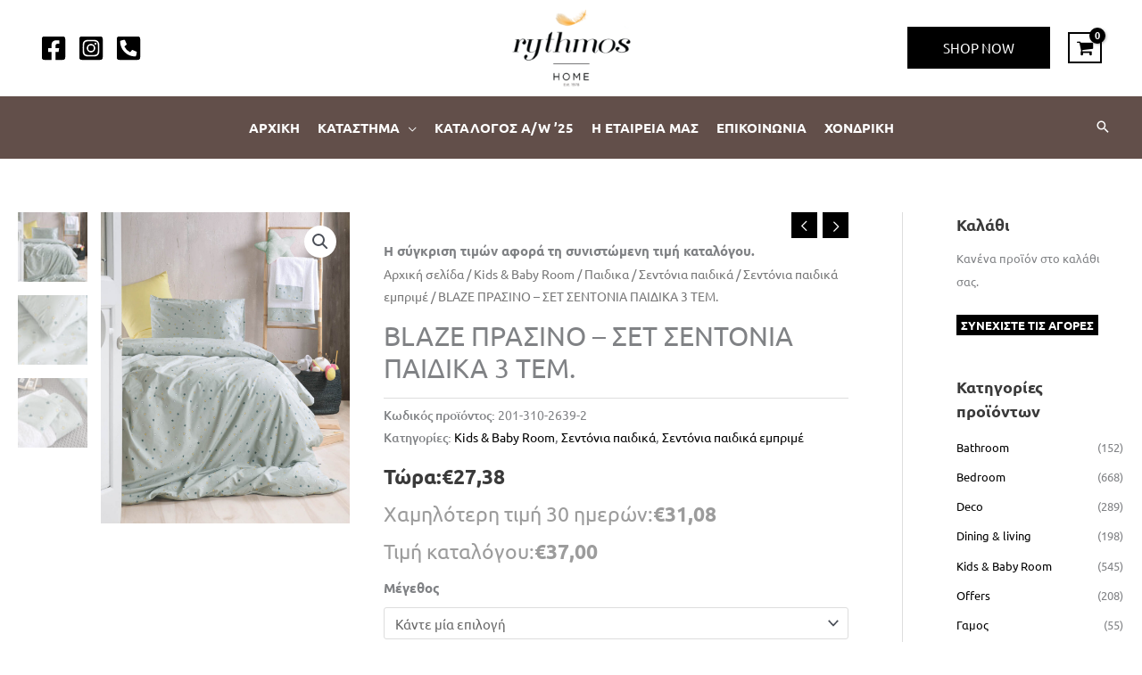

--- FILE ---
content_type: text/html; charset=UTF-8
request_url: https://rythmoshome.com/product/blaze-%CF%80%CF%81%CE%B1%CF%83%CE%B9%CE%BD%CE%BF-%CF%83%CE%B5%CF%84-%CF%83%CE%B5%CE%BD%CF%84%CE%BF%CE%BD%CE%B9%CE%B1-%CF%80%CE%B1%CE%B9%CE%B4%CE%B9%CE%BA%CE%B1-3-%CF%84%CE%B5%CE%BC/
body_size: 63907
content:
<!DOCTYPE html>
<html lang="el">
<head>
<script>(function(w,d,s,l,i){w[l]=w[l]||[];w[l].push({'gtm.start':
new Date().getTime(),event:'gtm.js'});var f=d.getElementsByTagName(s)[0],
j=d.createElement(s),dl=l!='dataLayer'?'&l='+l:'';j.async=true;j.src=
'https://www.googletagmanager.com/gtm.js?id='+i+dl;f.parentNode.insertBefore(j,f);
})(window,document,'script','dataLayer','GTM-K3VTWFG');</script>
<meta charset="UTF-8">
<meta name="viewport" content="width=device-width, initial-scale=1">
<link rel="profile" href="https://gmpg.org/xfn/11"> 
<meta name='robots' content='index, follow, max-image-preview:large, max-snippet:-1, max-video-preview:-1'/>
<script id="cookieyes" src="https://cdn-cookieyes.com/client_data/4c255072ac4ce33cb1eee294/script.js"></script>
<title>BLAZE ΠΡΑΣΙΝΟ - ΣΕΤ ΣΕΝΤΟΝΙΑ ΠΑΙΔΙΚΑ 3 ΤΕΜ. - Rythmos Home</title>
<link rel="canonical" href="https://rythmoshome.com/product/blaze-πρασινο-σετ-σεντονια-παιδικα-3-τεμ/"/>
<meta property="og:locale" content="el_GR"/>
<meta property="og:type" content="article"/>
<meta property="og:title" content="BLAZE ΠΡΑΣΙΝΟ - ΣΕΤ ΣΕΝΤΟΝΙΑ ΠΑΙΔΙΚΑ 3 ΤΕΜ. - Rythmos Home"/>
<meta property="og:description" content="Σετ σεντόνια παιδικά 3 τεμαχίων &#8211; 100% Βαμβάκι Kids Collection"/>
<meta property="og:url" content="https://rythmoshome.com/product/blaze-πρασινο-σετ-σεντονια-παιδικα-3-τεμ/"/>
<meta property="og:site_name" content="Rythmos Home"/>
<meta property="article:publisher" content="https://www.facebook.com/rythmoshome/"/>
<meta property="article:modified_time" content="2025-10-30T10:43:35+00:00"/>
<meta property="og:image" content="https://rythmoshome.com/wp-content/uploads/2024/04/blaze_green_baby_1.jpg"/>
<meta property="og:image:width" content="1200"/>
<meta property="og:image:height" content="1500"/>
<meta property="og:image:type" content="image/jpeg"/>
<meta name="twitter:card" content="summary_large_image"/>
<meta name="twitter:label1" content="Εκτιμώμενος χρόνος ανάγνωσης"/>
<meta name="twitter:data1" content="1 λεπτό"/>
<script type="application/ld+json" class="yoast-schema-graph">{"@context":"https://schema.org","@graph":[{"@type":"WebPage","@id":"https://rythmoshome.com/product/blaze-%cf%80%cf%81%ce%b1%cf%83%ce%b9%ce%bd%ce%bf-%cf%83%ce%b5%cf%84-%cf%83%ce%b5%ce%bd%cf%84%ce%bf%ce%bd%ce%b9%ce%b1-%cf%80%ce%b1%ce%b9%ce%b4%ce%b9%ce%ba%ce%b1-3-%cf%84%ce%b5%ce%bc/","url":"https://rythmoshome.com/product/blaze-%cf%80%cf%81%ce%b1%cf%83%ce%b9%ce%bd%ce%bf-%cf%83%ce%b5%cf%84-%cf%83%ce%b5%ce%bd%cf%84%ce%bf%ce%bd%ce%b9%ce%b1-%cf%80%ce%b1%ce%b9%ce%b4%ce%b9%ce%ba%ce%b1-3-%cf%84%ce%b5%ce%bc/","name":"BLAZE ΠΡΑΣΙΝΟ - ΣΕΤ ΣΕΝΤΟΝΙΑ ΠΑΙΔΙΚΑ 3 ΤΕΜ. - Rythmos Home","isPartOf":{"@id":"https://rythmoshome.com/#website"},"primaryImageOfPage":{"@id":"https://rythmoshome.com/product/blaze-%cf%80%cf%81%ce%b1%cf%83%ce%b9%ce%bd%ce%bf-%cf%83%ce%b5%cf%84-%cf%83%ce%b5%ce%bd%cf%84%ce%bf%ce%bd%ce%b9%ce%b1-%cf%80%ce%b1%ce%b9%ce%b4%ce%b9%ce%ba%ce%b1-3-%cf%84%ce%b5%ce%bc/#primaryimage"},"image":{"@id":"https://rythmoshome.com/product/blaze-%cf%80%cf%81%ce%b1%cf%83%ce%b9%ce%bd%ce%bf-%cf%83%ce%b5%cf%84-%cf%83%ce%b5%ce%bd%cf%84%ce%bf%ce%bd%ce%b9%ce%b1-%cf%80%ce%b1%ce%b9%ce%b4%ce%b9%ce%ba%ce%b1-3-%cf%84%ce%b5%ce%bc/#primaryimage"},"thumbnailUrl":"https://rythmoshome.com/wp-content/uploads/2024/04/blaze_green_baby_1.jpg","datePublished":"2024-04-01T09:40:30+00:00","dateModified":"2025-10-30T10:43:35+00:00","breadcrumb":{"@id":"https://rythmoshome.com/product/blaze-%cf%80%cf%81%ce%b1%cf%83%ce%b9%ce%bd%ce%bf-%cf%83%ce%b5%cf%84-%cf%83%ce%b5%ce%bd%cf%84%ce%bf%ce%bd%ce%b9%ce%b1-%cf%80%ce%b1%ce%b9%ce%b4%ce%b9%ce%ba%ce%b1-3-%cf%84%ce%b5%ce%bc/#breadcrumb"},"inLanguage":"el","potentialAction":[{"@type":"ReadAction","target":["https://rythmoshome.com/product/blaze-%cf%80%cf%81%ce%b1%cf%83%ce%b9%ce%bd%ce%bf-%cf%83%ce%b5%cf%84-%cf%83%ce%b5%ce%bd%cf%84%ce%bf%ce%bd%ce%b9%ce%b1-%cf%80%ce%b1%ce%b9%ce%b4%ce%b9%ce%ba%ce%b1-3-%cf%84%ce%b5%ce%bc/"]}]},{"@type":"ImageObject","inLanguage":"el","@id":"https://rythmoshome.com/product/blaze-%cf%80%cf%81%ce%b1%cf%83%ce%b9%ce%bd%ce%bf-%cf%83%ce%b5%cf%84-%cf%83%ce%b5%ce%bd%cf%84%ce%bf%ce%bd%ce%b9%ce%b1-%cf%80%ce%b1%ce%b9%ce%b4%ce%b9%ce%ba%ce%b1-3-%cf%84%ce%b5%ce%bc/#primaryimage","url":"https://rythmoshome.com/wp-content/uploads/2024/04/blaze_green_baby_1.jpg","contentUrl":"https://rythmoshome.com/wp-content/uploads/2024/04/blaze_green_baby_1.jpg","width":1200,"height":1500},{"@type":"BreadcrumbList","@id":"https://rythmoshome.com/product/blaze-%cf%80%cf%81%ce%b1%cf%83%ce%b9%ce%bd%ce%bf-%cf%83%ce%b5%cf%84-%cf%83%ce%b5%ce%bd%cf%84%ce%bf%ce%bd%ce%b9%ce%b1-%cf%80%ce%b1%ce%b9%ce%b4%ce%b9%ce%ba%ce%b1-3-%cf%84%ce%b5%ce%bc/#breadcrumb","itemListElement":[{"@type":"ListItem","position":1,"name":"Αρχική","item":"https://rythmoshome.com/"},{"@type":"ListItem","position":2,"name":"Rythmos Home Shop","item":"https://rythmoshome.com/shop/"},{"@type":"ListItem","position":3,"name":"Kids &amp; Baby Room","item":"https://rythmoshome.com/product-category/kids-baby-room/"},{"@type":"ListItem","position":4,"name":"Παιδικα","item":"https://rythmoshome.com/product-category/kids-baby-room/kids/"},{"@type":"ListItem","position":5,"name":"Σεντόνια παιδικά","item":"https://rythmoshome.com/product-category/kids-baby-room/kids/%cf%83%ce%b5%ce%bd%cf%84%cf%8c%ce%bd%ce%b9%ce%b1-%cf%80%ce%b1%ce%b9%ce%b4%ce%b9%ce%ba%ce%ac-kids/"},{"@type":"ListItem","position":6,"name":"Σεντόνια παιδικά εμπριμέ","item":"https://rythmoshome.com/product-category/kids-baby-room/kids/%cf%83%ce%b5%ce%bd%cf%84%cf%8c%ce%bd%ce%b9%ce%b1-%cf%80%ce%b1%ce%b9%ce%b4%ce%b9%ce%ba%ce%ac-kids/%cf%83%ce%b5%ce%bd%cf%84%cf%8c%ce%bd%ce%b9%ce%b1-%cf%80%ce%b1%ce%b9%ce%b4%ce%b9%ce%ba%ce%ac-%ce%b5%ce%bc%cf%80%cf%81%ce%b9%ce%bc%ce%ad/"},{"@type":"ListItem","position":7,"name":"BLAZE ΠΡΑΣΙΝΟ &#8211; ΣΕΤ ΣΕΝΤΟΝΙΑ ΠΑΙΔΙΚΑ 3 ΤΕΜ."}]},{"@type":"WebSite","@id":"https://rythmoshome.com/#website","url":"https://rythmoshome.com/","name":"Rythmos Home","description":"ΛΕΥΚΑ ΕΙΔΗ","publisher":{"@id":"https://rythmoshome.com/#organization"},"potentialAction":[{"@type":"SearchAction","target":{"@type":"EntryPoint","urlTemplate":"https://rythmoshome.com/?s={search_term_string}"},"query-input":{"@type":"PropertyValueSpecification","valueRequired":true,"valueName":"search_term_string"}}],"inLanguage":"el"},{"@type":"Organization","@id":"https://rythmoshome.com/#organization","name":"Rythmos Home","alternateName":"Ρυθμός","url":"https://rythmoshome.com/","logo":{"@type":"ImageObject","inLanguage":"el","@id":"https://rythmoshome.com/#/schema/logo/image/","url":"https://rythmoshome.com/wp-content/uploads/2019/01/cropped-rythmos_logo.png","contentUrl":"https://rythmoshome.com/wp-content/uploads/2019/01/cropped-rythmos_logo.png","width":1296,"height":757,"caption":"Rythmos Home"},"image":{"@id":"https://rythmoshome.com/#/schema/logo/image/"},"sameAs":["https://www.facebook.com/rythmoshome/","https://www.instagram.com/rythmoshome/"]}]}</script>
<link rel='dns-prefetch' href='//www.googletagmanager.com'/>
<link rel='dns-prefetch' href='//fonts.googleapis.com'/>
<link rel="alternate" type="application/rss+xml" title="Ροή RSS &raquo; Rythmos Home" href="https://rythmoshome.com/feed/"/>
<link rel="alternate" title="oEmbed (JSON)" type="application/json+oembed" href="https://rythmoshome.com/wp-json/oembed/1.0/embed?url=https%3A%2F%2Frythmoshome.com%2Fproduct%2Fblaze-%25cf%2580%25cf%2581%25ce%25b1%25cf%2583%25ce%25b9%25ce%25bd%25ce%25bf-%25cf%2583%25ce%25b5%25cf%2584-%25cf%2583%25ce%25b5%25ce%25bd%25cf%2584%25ce%25bf%25ce%25bd%25ce%25b9%25ce%25b1-%25cf%2580%25ce%25b1%25ce%25b9%25ce%25b4%25ce%25b9%25ce%25ba%25ce%25b1-3-%25cf%2584%25ce%25b5%25ce%25bc%2F"/>
<link rel="alternate" title="oEmbed (XML)" type="text/xml+oembed" href="https://rythmoshome.com/wp-json/oembed/1.0/embed?url=https%3A%2F%2Frythmoshome.com%2Fproduct%2Fblaze-%25cf%2580%25cf%2581%25ce%25b1%25cf%2583%25ce%25b9%25ce%25bd%25ce%25bf-%25cf%2583%25ce%25b5%25cf%2584-%25cf%2583%25ce%25b5%25ce%25bd%25cf%2584%25ce%25bf%25ce%25bd%25ce%25b9%25ce%25b1-%25cf%2580%25ce%25b1%25ce%25b9%25ce%25b4%25ce%25b9%25ce%25ba%25ce%25b1-3-%25cf%2584%25ce%25b5%25ce%25bc%2F&#038;format=xml"/>
<style id='wp-img-auto-sizes-contain-inline-css'>img:is([sizes=auto i],[sizes^="auto," i]){contain-intrinsic-size:3000px 1500px}</style>
<link rel="stylesheet" type="text/css" href="//rythmoshome.com/wp-content/cache/wpfc-minified/ld9f7nju/aplb.css" media="all"/>
<style id='font-awesome-inline-css'>[data-font="FontAwesome"]:before{font-family:'FontAwesome' !important;content:attr(data-icon) !important;speak:none !important;font-weight:normal !important;font-variant:normal !important;text-transform:none !important;line-height:1 !important;font-style:normal !important;-webkit-font-smoothing:antialiased !important;-moz-osx-font-smoothing:grayscale !important;}</style>
<link rel="stylesheet" type="text/css" href="//rythmoshome.com/wp-content/cache/wpfc-minified/95jd9nws/aplb.css" media="all"/>
<style id='astra-theme-css-inline-css'>.ast-no-sidebar .entry-content .alignfull{margin-left:calc( -50vw + 50%);margin-right:calc( -50vw + 50%);max-width:100vw;width:100vw;}.ast-no-sidebar .entry-content .alignwide{margin-left:calc(-41vw + 50%);margin-right:calc(-41vw + 50%);max-width:unset;width:unset;}.ast-no-sidebar .entry-content .alignfull .alignfull,.ast-no-sidebar .entry-content .alignfull .alignwide,.ast-no-sidebar .entry-content .alignwide .alignfull,.ast-no-sidebar .entry-content .alignwide .alignwide,.ast-no-sidebar .entry-content .wp-block-column .alignfull,.ast-no-sidebar .entry-content .wp-block-column .alignwide{width:100%;margin-left:auto;margin-right:auto;}.wp-block-gallery,.blocks-gallery-grid{margin:0;}.wp-block-separator{max-width:100px;}.wp-block-separator.is-style-wide,.wp-block-separator.is-style-dots{max-width:none;}.entry-content .has-2-columns .wp-block-column:first-child{padding-right:10px;}.entry-content .has-2-columns .wp-block-column:last-child{padding-left:10px;}@media(max-width:782px){.entry-content .wp-block-columns .wp-block-column{flex-basis:100%;}.entry-content .has-2-columns .wp-block-column:first-child{padding-right:0;}.entry-content .has-2-columns .wp-block-column:last-child {padding-left: 0;}}body .entry-content .wp-block-latest-posts{margin-left:0;}body .entry-content .wp-block-latest-posts li{list-style:none;}.ast-no-sidebar .ast-container .entry-content .wp-block-latest-posts{margin-left:0;}.ast-header-break-point .entry-content .alignwide{margin-left:auto;margin-right:auto;}.entry-content .blocks-gallery-item img{margin-bottom:auto;}.wp-block-pullquote{border-top:4px solid #555d66;border-bottom:4px solid #555d66;color:#40464d;}:root{--ast-post-nav-space:0;--ast-container-default-xlg-padding:6.67em;--ast-container-default-lg-padding:5.67em;--ast-container-default-slg-padding:4.34em;--ast-container-default-md-padding:3.34em;--ast-container-default-sm-padding:6.67em;--ast-container-default-xs-padding:2.4em;--ast-container-default-xxs-padding:1.4em;--ast-code-block-background:#EEEEEE;--ast-comment-inputs-background:#FAFAFA;--ast-normal-container-width:1500px;--ast-narrow-container-width:750px;--ast-blog-title-font-weight:normal;--ast-blog-meta-weight:inherit;--ast-global-color-primary:var(--ast-global-color-5);--ast-global-color-secondary:var(--ast-global-color-4);--ast-global-color-alternate-background:var(--ast-global-color-7);--ast-global-color-subtle-background:var(--ast-global-color-6);--ast-bg-style-guide:#F8FAFC;--ast-shadow-style-guide:0px 0px 4px 0 #00000057;--ast-global-dark-bg-style:#fff;--ast-global-dark-lfs:#fbfbfb;--ast-widget-bg-color:#fafafa;--ast-wc-container-head-bg-color:#fbfbfb;--ast-title-layout-bg:#eeeeee;--ast-search-border-color:#e7e7e7;--ast-lifter-hover-bg:#e6e6e6;--ast-gallery-block-color:#000;--srfm-color-input-label:var(--ast-global-color-2);}html{font-size:93.75%;}a,.page-title{color:#000000;}a:hover,a:focus{color:#000000;}body,button,input,select,textarea,.ast-button,.ast-custom-button{font-family:'Ubuntu',sans-serif;font-weight:400;font-size:15px;font-size:1rem;}blockquote{color:#000000;}h1,h2,h3,h4,h5,h6,.entry-content :where(h1,h2,h3,h4,h5,h6),.entry-content :where(h1,h2,h3,h4,h5,h6) a,.site-title,.site-title a{font-family:'Ubuntu',sans-serif;font-weight:400;}.site-title{font-size:35px;font-size:2.3333333333333rem;display:none;}header .custom-logo-link img{max-width:150px;width:150px;}.astra-logo-svg{width:150px;}.site-header .site-description{font-size:15px;font-size:1rem;display:none;}.entry-title{font-size:30px;font-size:2rem;}.archive .ast-article-post .ast-article-inner,.blog .ast-article-post .ast-article-inner,.archive .ast-article-post .ast-article-inner:hover,.blog .ast-article-post .ast-article-inner:hover{overflow:hidden;}h1,.entry-content :where(h1),.entry-content :where(h1) a{font-size:48px;font-size:3.2rem;font-family:'Ubuntu',sans-serif;line-height:1.4em;}h2,.entry-content :where(h2),.entry-content :where(h2) a{font-size:42px;font-size:2.8rem;font-weight:500;font-family:'Ubuntu',sans-serif;line-height:1.3em;}h3,.entry-content :where(h3),.entry-content :where(h3) a{font-size:30px;font-size:2rem;font-family:'Ubuntu',sans-serif;line-height:1.3em;}h4,.entry-content :where(h4),.entry-content :where(h4) a{font-size:20px;font-size:1.3333333333333rem;line-height:1.2em;font-family:'Ubuntu',sans-serif;}h5,.entry-content :where(h5),.entry-content :where(h5) a{font-size:18px;font-size:1.2rem;line-height:1.2em;font-family:'Ubuntu',sans-serif;}h6,.entry-content :where(h6),.entry-content :where(h6) a{font-size:15px;font-size:1rem;line-height:1.25em;font-family:'Ubuntu',sans-serif;}::selection{background-color:#000000;color:#ffffff;}body,h1,h2,h3,h4,h5,h6,.entry-title a,.entry-content :where(h1,h2,h3,h4,h5,h6),.entry-content :where(h1,h2,h3,h4,h5,h6) a{color:#3a3a3a;}.tagcloud a:hover,.tagcloud a:focus,.tagcloud a.current-item{color:#ffffff;border-color:#000000;background-color:#000000;}input:focus,input[type="text"]:focus,input[type="email"]:focus,input[type="url"]:focus,input[type="password"]:focus,input[type="reset"]:focus,input[type="search"]:focus,textarea:focus{border-color:#000000;}input[type="radio"]:checked,input[type=reset],input[type="checkbox"]:checked,input[type="checkbox"]:hover:checked,input[type="checkbox"]:focus:checked,input[type=range]::-webkit-slider-thumb{border-color:#000000;background-color:#000000;box-shadow:none;}.site-footer a:hover + .post-count,.site-footer a:focus + .post-count{background:#000000;border-color:#000000;}.single .nav-links .nav-previous,.single .nav-links .nav-next{color:#000000;}.entry-meta,.entry-meta *{line-height:1.45;color:#000000;}.entry-meta a:not(.ast-button):hover,.entry-meta a:not(.ast-button):hover *,.entry-meta a:not(.ast-button):focus,.entry-meta a:not(.ast-button):focus *,.page-links > .page-link,.page-links .page-link:hover,.post-navigation a:hover{color:#000000;}#cat option,.secondary .calendar_wrap thead a,.secondary .calendar_wrap thead a:visited{color:#000000;}.secondary .calendar_wrap #today,.ast-progress-val span{background:#000000;}.secondary a:hover + .post-count,.secondary a:focus + .post-count{background:#000000;border-color:#000000;}.calendar_wrap #today > a{color:#ffffff;}.page-links .page-link,.single .post-navigation a{color:#000000;}.ast-search-menu-icon .search-form button.search-submit{padding:0 4px;}.ast-search-menu-icon form.search-form{padding-right:0;}.ast-search-menu-icon.slide-search input.search-field{width:0;}.ast-header-search .ast-search-menu-icon.ast-dropdown-active .search-form,.ast-header-search .ast-search-menu-icon.ast-dropdown-active .search-field:focus{transition:all 0.2s;}.search-form input.search-field:focus{outline:none;}.widget-title,.widget .wp-block-heading{font-size:21px;font-size:1.4rem;color:#3a3a3a;}.single .ast-author-details .author-title{color:#000000;}#secondary,#secondary button,#secondary input,#secondary select,#secondary textarea{font-size:15px;font-size:1rem;}.ast-search-menu-icon.slide-search a:focus-visible:focus-visible,.astra-search-icon:focus-visible,#close:focus-visible,a:focus-visible,.ast-menu-toggle:focus-visible,.site .skip-link:focus-visible,.wp-block-loginout input:focus-visible,.wp-block-search.wp-block-search__button-inside .wp-block-search__inside-wrapper,.ast-header-navigation-arrow:focus-visible,.woocommerce .wc-proceed-to-checkout > .checkout-button:focus-visible,.woocommerce .woocommerce-MyAccount-navigation ul li a:focus-visible,.ast-orders-table__row .ast-orders-table__cell:focus-visible,.woocommerce .woocommerce-order-details .order-again > .button:focus-visible,.woocommerce .woocommerce-message a.button.wc-forward:focus-visible,.woocommerce #minus_qty:focus-visible,.woocommerce #plus_qty:focus-visible,a#ast-apply-coupon:focus-visible,.woocommerce .woocommerce-info a:focus-visible,.woocommerce .astra-shop-summary-wrap a:focus-visible,.woocommerce a.wc-forward:focus-visible,#ast-apply-coupon:focus-visible,.woocommerce-js .woocommerce-mini-cart-item a.remove:focus-visible,#close:focus-visible,.button.search-submit:focus-visible,#search_submit:focus,.normal-search:focus-visible,.ast-header-account-wrap:focus-visible,.woocommerce .ast-on-card-button.ast-quick-view-trigger:focus,.astra-cart-drawer-close:focus,.ast-single-variation:focus,.ast-woocommerce-product-gallery__image:focus,.ast-button:focus,.woocommerce-product-gallery--with-images [data-controls="prev"]:focus-visible,.woocommerce-product-gallery--with-images [data-controls="next"]:focus-visible{outline-style:dotted;outline-color:inherit;outline-width:thin;}input:focus,input[type="text"]:focus,input[type="email"]:focus,input[type="url"]:focus,input[type="password"]:focus,input[type="reset"]:focus,input[type="search"]:focus,input[type="number"]:focus,textarea:focus,.wp-block-search__input:focus,[data-section="section-header-mobile-trigger"] .ast-button-wrap .ast-mobile-menu-trigger-minimal:focus,.ast-mobile-popup-drawer.active .menu-toggle-close:focus,.woocommerce-ordering select.orderby:focus,#ast-scroll-top:focus,#coupon_code:focus,.woocommerce-page #comment:focus,.woocommerce #reviews #respond input#submit:focus,.woocommerce a.add_to_cart_button:focus,.woocommerce .button.single_add_to_cart_button:focus,.woocommerce .woocommerce-cart-form button:focus,.woocommerce .woocommerce-cart-form__cart-item .quantity .qty:focus,.woocommerce .woocommerce-billing-fields .woocommerce-billing-fields__field-wrapper .woocommerce-input-wrapper > .input-text:focus,.woocommerce #order_comments:focus,.woocommerce #place_order:focus,.woocommerce .woocommerce-address-fields .woocommerce-address-fields__field-wrapper .woocommerce-input-wrapper > .input-text:focus,.woocommerce .woocommerce-MyAccount-content form button:focus,.woocommerce .woocommerce-MyAccount-content .woocommerce-EditAccountForm .woocommerce-form-row .woocommerce-Input.input-text:focus,.woocommerce .ast-woocommerce-container .woocommerce-pagination ul.page-numbers li a:focus,body #content .woocommerce form .form-row .select2-container--default .select2-selection--single:focus,#ast-coupon-code:focus,.woocommerce.woocommerce-js .quantity input[type=number]:focus,.woocommerce-js .woocommerce-mini-cart-item .quantity input[type=number]:focus,.woocommerce p#ast-coupon-trigger:focus{border-style:dotted;border-color:inherit;border-width:thin;}input{outline:none;}.woocommerce-js input[type=text]:focus,.woocommerce-js input[type=email]:focus,.woocommerce-js textarea:focus,input[type=number]:focus,.comments-area textarea#comment:focus,.comments-area textarea#comment:active,.comments-area .ast-comment-formwrap input[type="text"]:focus,.comments-area .ast-comment-formwrap input[type="text"]:active{outline-style:unset;outline-color:inherit;outline-width:thin;}.site-logo-img img{transition:all 0.2s linear;}body .ast-oembed-container *{position:absolute;top:0;width:100%;height:100%;left:0;}body .wp-block-embed-pocket-casts .ast-oembed-container *{position:unset;}.ast-single-post-featured-section + article{margin-top:2em;}.site-content .ast-single-post-featured-section img{width:100%;overflow:hidden;object-fit:cover;}.site > .ast-single-related-posts-container{margin-top:0;}@media(min-width:769px){.ast-desktop .ast-container--narrow {max-width: var(--ast-narrow-container-width);margin: 0 auto;}}#secondary{margin:4em 0 2.5em;word-break:break-word;line-height:2;}#secondary li{margin-bottom:0.25em;}#secondary li:last-child{margin-bottom:0;}@media(max-width:768px){.js_active .ast-plain-container.ast-single-post #secondary {margin-top: 1.5em;}}.ast-separate-container.ast-two-container #secondary .widget{background-color:#fff;padding:2em;margin-bottom:2em;}@media(min-width:993px){.ast-left-sidebar #secondary{padding-right:60px;}.ast-right-sidebar #secondary {padding-left: 60px;}}@media(max-width:993px){.ast-right-sidebar #secondary{padding-left:30px;}.ast-left-sidebar #secondary {padding-right: 30px;}}@media(max-width:768.9px){#ast-desktop-header{display:none;}}@media(min-width:769px){#ast-mobile-header{display:none;}}.ast-site-header-cart .cart-container,.ast-edd-site-header-cart .ast-edd-cart-container{transition:all 0.2s linear;}.ast-site-header-cart .ast-woo-header-cart-info-wrap,.ast-edd-site-header-cart .ast-edd-header-cart-info-wrap{padding:0 6px 0 2px;font-weight:600;line-height:2.7;display:inline-block;}.ast-site-header-cart i.astra-icon{font-size:20px;font-size:1.3em;font-style:normal;font-weight:normal;position:relative;padding:0 2px;}.ast-site-header-cart i.astra-icon.no-cart-total:after,.ast-header-break-point.ast-header-custom-item-outside .ast-edd-header-cart-info-wrap,.ast-header-break-point.ast-header-custom-item-outside .ast-woo-header-cart-info-wrap{display:none;}.ast-site-header-cart.ast-menu-cart-fill i.astra-icon,.ast-edd-site-header-cart.ast-edd-menu-cart-fill span.astra-icon{font-size:1.1em;}.astra-cart-drawer{position:fixed;display:block;visibility:hidden;overflow:auto;-webkit-overflow-scrolling:touch;z-index:10000;background-color:var(--ast-global-color-primary,var(--ast-global-color-5));transform:translate3d(0,0,0);opacity:0;will-change:transform;transition:0.25s ease;}.woocommerce-mini-cart{position:relative;}.woocommerce-mini-cart::before{content:"";transition:.3s;}.woocommerce-mini-cart.ajax-mini-cart-qty-loading::before{position:absolute;top:0;left:0;right:0;width:100%;height:100%;z-index:5;background-color:var(--ast-global-color-primary,var(--ast-global-color-5));opacity:.5;}.astra-cart-drawer{width:460px;height:100%;left:100%;top:0px;opacity:1;transform:translate3d(0%,0,0);}.astra-cart-drawer .astra-cart-drawer-header{position:absolute;width:100%;text-align:left;text-transform:inherit;font-weight:500;border-bottom:1px solid var(--ast-border-color);padding:1.34em;line-height:1;z-index:1;max-height:3.5em;}.astra-cart-drawer .astra-cart-drawer-header .astra-cart-drawer-title{color:var(--ast-global-color-2);}.astra-cart-drawer .astra-cart-drawer-close .ast-close-svg{width:22px;height:22px;}.astra-cart-drawer .astra-cart-drawer-content,.astra-cart-drawer .astra-cart-drawer-content .widget_shopping_cart,.astra-cart-drawer .astra-cart-drawer-content .widget_shopping_cart_content{height:100%;}.astra-cart-drawer .astra-cart-drawer-content{padding-top:3.5em;}.astra-cart-drawer .ast-mini-cart-price-wrap .multiply-symbol{padding:0 0.5em;}.astra-cart-drawer .astra-cart-drawer-content .woocommerce-mini-cart-item .ast-mini-cart-price-wrap{float:right;margin-top:0.5em;max-width:50%;}.astra-cart-drawer .astra-cart-drawer-content .woocommerce-mini-cart-item .variation{margin-top:0.5em;margin-bottom:0.5em;}.astra-cart-drawer .astra-cart-drawer-content .woocommerce-mini-cart-item .variation dt{font-weight:500;}.astra-cart-drawer .astra-cart-drawer-content .widget_shopping_cart_content{display:flex;flex-direction:column;overflow:hidden;}.astra-cart-drawer .astra-cart-drawer-content .widget_shopping_cart_content ul li{min-height:60px;}.woocommerce-js .astra-cart-drawer .astra-cart-drawer-content .woocommerce-mini-cart__total{display:flex;justify-content:space-between;padding:0.7em 1.34em;margin-bottom:0;}.woocommerce-js .astra-cart-drawer .astra-cart-drawer-content .woocommerce-mini-cart__total strong,.woocommerce-js .astra-cart-drawer .astra-cart-drawer-content .woocommerce-mini-cart__total .amount{width:50%;}.astra-cart-drawer .astra-cart-drawer-content .woocommerce-mini-cart{padding:1.3em;flex:1;overflow:auto;}.astra-cart-drawer .astra-cart-drawer-content .woocommerce-mini-cart a.remove{width:20px;height:20px;line-height:16px;}.astra-cart-drawer .astra-cart-drawer-content .woocommerce-mini-cart__total{padding:1em 1.5em;margin:0;text-align:center;}.astra-cart-drawer .astra-cart-drawer-content .woocommerce-mini-cart__buttons{padding:1.34em;text-align:center;margin-bottom:0;}.astra-cart-drawer .astra-cart-drawer-content .woocommerce-mini-cart__buttons .button.checkout{margin-right:0;}.astra-cart-drawer .astra-cart-drawer-content .woocommerce-mini-cart__buttons a{width:100%;}.woocommerce-js .astra-cart-drawer .astra-cart-drawer-content .woocommerce-mini-cart__buttons a:nth-last-child(1){margin-bottom:0;}.astra-cart-drawer .astra-cart-drawer-content .edd-cart-item{padding:.5em 2.6em .5em 1.5em;}.astra-cart-drawer .astra-cart-drawer-content .edd-cart-item .edd-remove-from-cart::after{width:20px;height:20px;line-height:16px;}.astra-cart-drawer .astra-cart-drawer-content .edd-cart-number-of-items{padding:1em 1.5em 1em 1.5em;margin-bottom:0;text-align:center;}.astra-cart-drawer .astra-cart-drawer-content .edd_total{padding:.5em 1.5em;margin:0;text-align:center;}.astra-cart-drawer .astra-cart-drawer-content .cart_item.edd_checkout{padding:1em 1.5em 0;text-align:center;margin-top:0;}.astra-cart-drawer .widget_shopping_cart_content > .woocommerce-mini-cart__empty-message{display:none;}.astra-cart-drawer .woocommerce-mini-cart__empty-message,.astra-cart-drawer .cart_item.empty{text-align:center;margin-top:10px;}body.admin-bar .astra-cart-drawer{padding-top:32px;}@media(max-width:782px){body.admin-bar .astra-cart-drawer {padding-top: 46px;}}.ast-mobile-cart-active body.ast-hfb-header{overflow:hidden;}.ast-mobile-cart-active .astra-mobile-cart-overlay{opacity:1;cursor:pointer;visibility:visible;z-index:999;}.ast-mini-cart-empty-wrap{display:flex;flex-wrap:wrap;height:100%;align-items:flex-end;}.ast-mini-cart-empty-wrap > *{width:100%;}.astra-cart-drawer-content .ast-mini-cart-empty{height:100%;display:flex;flex-direction:column;justify-content:space-between;text-align:center;}.astra-cart-drawer-content .ast-mini-cart-empty .ast-mini-cart-message{display:flex;align-items:center;justify-content:center;height:100%;padding:1.34em;}@media(min-width:546px){.astra-cart-drawer .astra-cart-drawer-content.ast-large-view .woocommerce-mini-cart__buttons{display:flex;}.woocommerce-js .astra-cart-drawer .astra-cart-drawer-content.ast-large-view .woocommerce-mini-cart__buttons a,.woocommerce-js .astra-cart-drawer .astra-cart-drawer-content.ast-large-view .woocommerce-mini-cart__buttons a.checkout {margin-top: 0;margin-bottom: 0;}}.ast-site-header-cart .cart-container:focus-visible{display:inline-block;}.ast-site-header-cart i.astra-icon:after{content:attr(data-cart-total);position:absolute;font-family:'Ubuntu',sans-serif;font-style:normal;top:-10px;right:-12px;font-weight:bold;box-shadow:1px 1px 3px 0px rgba(0,0,0,0.3);font-size:11px;padding-left:0px;padding-right:1px;line-height:17px;letter-spacing:-.5px;height:18px;min-width:18px;border-radius:99px;text-align:center;z-index:3;}li.woocommerce-custom-menu-item .ast-site-header-cart i.astra-icon:after,li.edd-custom-menu-item .ast-edd-site-header-cart span.astra-icon:after{padding-left:2px;}.astra-cart-drawer .astra-cart-drawer-close{position:absolute;top:0.5em;right:0;border:none;margin:0;padding:.6em 1em .4em;color:var(--ast-global-color-2);background-color:transparent;}.astra-mobile-cart-overlay{background-color:rgba(0,0,0,0.4);position:fixed;top:0;right:0;bottom:0;left:0;visibility:hidden;opacity:0;transition:opacity 0.2s ease-in-out;}.astra-cart-drawer .astra-cart-drawer-content .edd-cart-item .edd-remove-from-cart{right:1.2em;}.ast-header-break-point.ast-woocommerce-cart-menu.ast-hfb-header .ast-cart-menu-wrap,.ast-header-break-point.ast-hfb-header .ast-cart-menu-wrap,.ast-header-break-point .ast-edd-site-header-cart-wrap .ast-edd-cart-menu-wrap{width:auto;height:2em;font-size:1.4em;line-height:2;vertical-align:middle;text-align:right;}.woocommerce-js .astra-cart-drawer .astra-cart-drawer-content .woocommerce-mini-cart__buttons .button:not(.checkout):not(.ast-continue-shopping){margin-right:10px;}.woocommerce-js .astra-cart-drawer .astra-cart-drawer-content .woocommerce-mini-cart__buttons .button:not(.checkout):not(.ast-continue-shopping),.ast-site-header-cart .widget_shopping_cart .buttons .button:not(.checkout),.ast-site-header-cart .ast-site-header-cart-data .ast-mini-cart-empty .woocommerce-mini-cart__buttons a.button{background-color:transparent;border-style:solid;border-width:1px;border-color:#000000;color:#000000;}.woocommerce-js .astra-cart-drawer .astra-cart-drawer-content .woocommerce-mini-cart__buttons .button:not(.checkout):not(.ast-continue-shopping):hover,.ast-site-header-cart .widget_shopping_cart .buttons .button:not(.checkout):hover{border-color:#000000;color:#000000;}.woocommerce-js .astra-cart-drawer .astra-cart-drawer-content .woocommerce-mini-cart__buttons a.checkout{margin-left:0;margin-top:10px;border-style:solid;border-width:2px;border-color:#000000;}.woocommerce-js .astra-cart-drawer .astra-cart-drawer-content .woocommerce-mini-cart__buttons a.checkout:hover{border-color:#000000;}.woocommerce-js .astra-cart-drawer .astra-cart-drawer-content .woocommerce-mini-cart__total strong{padding-right:.5em;text-align:left;font-weight:500;}.woocommerce-js .astra-cart-drawer .astra-cart-drawer-content .woocommerce-mini-cart__total .amount{text-align:right;}.astra-cart-drawer.active{transform:translate3d(-100%,0,0);visibility:visible;}.ast-site-header-cart.ast-menu-cart-outline .ast-cart-menu-wrap,.ast-site-header-cart.ast-menu-cart-fill .ast-cart-menu-wrap,.ast-edd-site-header-cart.ast-edd-menu-cart-outline .ast-edd-cart-menu-wrap,.ast-edd-site-header-cart.ast-edd-menu-cart-fill .ast-edd-cart-menu-wrap{line-height:1.8;}.ast-site-header-cart .cart-container *,.ast-edd-site-header-cart .ast-edd-cart-container *{transition:all 0s linear;}@media(max-width:768px){.astra-cart-drawer.active{width:80%;}}@media(max-width:544px){.astra-cart-drawer.active{width:100%;}}@media(max-width:420px){.single .nav-links .nav-previous,.single .nav-links .nav-next {width: 100%;text-align: center;}}.wp-block-buttons.aligncenter{justify-content:center;}@media(max-width:782px){.entry-content .wp-block-columns .wp-block-column{margin-left:0px;}}.wp-block-image.aligncenter{margin-left:auto;margin-right:auto;}.wp-block-table.aligncenter{margin-left:auto;margin-right:auto;}.wp-block-buttons .wp-block-button.is-style-outline .wp-block-button__link.wp-element-button,.ast-outline-button,.wp-block-uagb-buttons-child .uagb-buttons-repeater.ast-outline-button{border-top-width:2px;border-right-width:2px;border-bottom-width:2px;border-left-width:2px;font-family:inherit;font-weight:400;line-height:1em;border-top-left-radius:0px;border-top-right-radius:0px;border-bottom-right-radius:0px;border-bottom-left-radius:0px;}.wp-block-button .wp-block-button__link.wp-element-button.is-style-outline:not(.has-background),.wp-block-button.is-style-outline>.wp-block-button__link.wp-element-button:not(.has-background),.ast-outline-button{background-color:transparent;}@media(max-width:768px){.wp-block-buttons .wp-block-button.is-style-outline .wp-block-button__link.wp-element-button,.ast-outline-button,.wp-block-uagb-buttons-child .uagb-buttons-repeater.ast-outline-button{font-size:14px;font-size:0.93333333333333rem;}}.entry-content[data-ast-blocks-layout] > figure{margin-bottom:1em;}.elementor-widget-container .elementor-loop-container .e-loop-item[data-elementor-type="loop-item"]{width:100%;}
.ast-desktop .review-count{margin-left:-40px;margin-right:auto;}@media(max-width:768px){.ast-left-sidebar #content > .ast-container{display:flex;flex-direction:column-reverse;width:100%;}.ast-separate-container .ast-article-post,.ast-separate-container .ast-article-single{padding:1.5em 2.14em;}.ast-author-box img.avatar{margin:20px 0 0 0;}}@media(max-width:768px){#secondary.secondary{padding-top:0;}.ast-separate-container.ast-right-sidebar #secondary{padding-left:1em;padding-right:1em;}.ast-separate-container.ast-two-container #secondary{padding-left:0;padding-right:0;}.ast-page-builder-template .entry-header #secondary,.ast-page-builder-template #secondary{margin-top:1.5em;}}@media(max-width:768px){.ast-right-sidebar #primary{padding-right:0;}.ast-page-builder-template.ast-left-sidebar #secondary,.ast-page-builder-template.ast-right-sidebar #secondary{padding-right:20px;padding-left:20px;}.ast-right-sidebar #secondary,.ast-left-sidebar #primary{padding-left:0;}.ast-left-sidebar #secondary{padding-right:0;}}@media(min-width:769px){.ast-separate-container.ast-right-sidebar #primary,.ast-separate-container.ast-left-sidebar #primary{border:0;}.search-no-results.ast-separate-container #primary{margin-bottom:4em;}}@media(min-width:769px){.ast-right-sidebar #primary{border-right:1px solid var(--ast-border-color);}.ast-left-sidebar #primary{border-left:1px solid var(--ast-border-color);}.ast-right-sidebar #secondary{border-left:1px solid var(--ast-border-color);margin-left:-1px;}.ast-left-sidebar #secondary{border-right:1px solid var(--ast-border-color);margin-right:-1px;}.ast-separate-container.ast-two-container.ast-right-sidebar #secondary{padding-left:30px;padding-right:0;}.ast-separate-container.ast-two-container.ast-left-sidebar #secondary{padding-right:30px;padding-left:0;}.ast-separate-container.ast-right-sidebar #secondary,.ast-separate-container.ast-left-sidebar #secondary{border:0;margin-left:auto;margin-right:auto;}.ast-separate-container.ast-two-container #secondary .widget:last-child{margin-bottom:0;}}.menu-toggle,button,.ast-button,.ast-custom-button,.button,input#submit,input[type="button"],input[type="submit"],input[type="reset"]{color:#ffffff;border-color:#000000;background-color:#000000;border-top-left-radius:0px;border-top-right-radius:0px;border-bottom-right-radius:0px;border-bottom-left-radius:0px;padding-top:5px;padding-right:5px;padding-bottom:5px;padding-left:5px;font-family:inherit;font-weight:400;text-transform:uppercase;}button:focus,.menu-toggle:hover,button:hover,.ast-button:hover,.ast-custom-button:hover .button:hover,.ast-custom-button:hover,input[type=reset]:hover,input[type=reset]:focus,input#submit:hover,input#submit:focus,input[type="button"]:hover,input[type="button"]:focus,input[type="submit"]:hover,input[type="submit"]:focus{color:#ffffff;background-color:#000000;border-color:#000000;}@media(max-width:768px){.menu-toggle,button,.ast-button,.ast-custom-button,.button,input#submit,input[type="button"],input[type="submit"],input[type="reset"]{font-size:14px;font-size:0.93333333333333rem;}}@media(max-width:768px){.menu-toggle,button,.ast-button,.button,input#submit,input[type="button"],input[type="submit"],input[type="reset"]{font-size:14px;font-size:0.93333333333333rem;}.ast-mobile-header-stack .main-header-bar .ast-search-menu-icon{display:inline-block;}.ast-header-break-point.ast-header-custom-item-outside .ast-mobile-header-stack .main-header-bar .ast-search-icon{margin:0;}.ast-comment-avatar-wrap img{max-width:2.5em;}.ast-comment-meta{padding:0 1.8888em 1.3333em;}.ast-separate-container .ast-comment-list li.depth-1{padding:1.5em 2.14em;}.ast-separate-container .comment-respond{padding:2em 2.14em;}}@media(min-width:544px){.ast-container{max-width:100%;}}@media(max-width:544px){.ast-separate-container .ast-article-post,.ast-separate-container .ast-article-single,.ast-separate-container .comments-title,.ast-separate-container .ast-archive-description{padding:1.5em 1em;}.ast-separate-container #content .ast-container{padding-left:0.54em;padding-right:0.54em;}.ast-separate-container .ast-comment-list .bypostauthor{padding:.5em;}.ast-search-menu-icon.ast-dropdown-active .search-field{width:170px;}.ast-separate-container #secondary{padding-top:0;}.ast-separate-container.ast-two-container #secondary .widget{margin-bottom:1.5em;padding-left:1em;padding-right:1em;}}@media(max-width:768px){.ast-header-break-point .ast-search-menu-icon.slide-search .search-form{right:0;}.ast-header-break-point .ast-mobile-header-stack .ast-search-menu-icon.slide-search .search-form{right:-1em;}} #ast-mobile-header .ast-site-header-cart-li a{pointer-events:none;}.ast-no-sidebar.ast-separate-container .entry-content .alignfull{margin-left:-6.67em;margin-right:-6.67em;width:auto;}@media(max-width:1200px){.ast-no-sidebar.ast-separate-container .entry-content .alignfull {margin-left: -2.4em;margin-right: -2.4em;}}@media(max-width:768px){.ast-no-sidebar.ast-separate-container .entry-content .alignfull {margin-left: -2.14em;margin-right: -2.14em;}}@media(max-width:544px){.ast-no-sidebar.ast-separate-container .entry-content .alignfull {margin-left: -1em;margin-right: -1em;}}.ast-no-sidebar.ast-separate-container .entry-content .alignwide{margin-left:-20px;margin-right:-20px;}.ast-no-sidebar.ast-separate-container .entry-content .wp-block-column .alignfull,.ast-no-sidebar.ast-separate-container .entry-content .wp-block-column .alignwide{margin-left:auto;margin-right:auto;width:100%;}@media(max-width:768px){.site-title{display:none;}.site-header .site-description{display:none;}h1,.entry-content :where(h1),.entry-content :where(h1) a{font-size:30px;}h2,.entry-content :where(h2),.entry-content :where(h2) a{font-size:25px;}h3,.entry-content :where(h3),.entry-content :where(h3) a{font-size:20px;}.astra-logo-svg{width:200px;}header .custom-logo-link img,.ast-header-break-point .site-logo-img .custom-mobile-logo-link img{max-width:200px;width:200px;}}@media(max-width:544px){.site-title{display:none;}.site-header .site-description{display:none;}h1,.entry-content :where(h1),.entry-content :where(h1) a{font-size:30px;}h2,.entry-content :where(h2),.entry-content :where(h2) a{font-size:25px;}h3,.entry-content :where(h3),.entry-content :where(h3) a{font-size:20px;}header .custom-logo-link img,.ast-header-break-point .site-branding img,.ast-header-break-point .custom-logo-link img{max-width:130px;width:130px;}.astra-logo-svg{width:130px;}.ast-header-break-point .site-logo-img .custom-mobile-logo-link img{max-width:130px;}}@media(max-width:768px){html{font-size:85.5%;}}@media(max-width:544px){html{font-size:85.5%;}}@media(min-width:769px){.ast-container{max-width:1540px;}}@font-face{font-family:"Astra";src:url(https://rythmoshome.com/wp-content/themes/astra/assets/fonts/astra.woff) format("woff"),url(https://rythmoshome.com/wp-content/themes/astra/assets/fonts/astra.ttf) format("truetype"),url(https://rythmoshome.com/wp-content/themes/astra/assets/fonts/astra.svg#astra) format("svg");font-weight:normal;font-style:normal;font-display:fallback;}@media(min-width:769px){.main-header-menu .sub-menu .menu-item.ast-left-align-sub-menu:hover > .sub-menu,.main-header-menu .sub-menu .menu-item.ast-left-align-sub-menu.focus > .sub-menu{margin-left:-2px;}}.site .comments-area{padding-bottom:3em;}.astra-icon-down_arrow::after{content:"\e900";font-family:Astra;}.astra-icon-close::after{content:"\e5cd";font-family:Astra;}.astra-icon-drag_handle::after{content:"\e25d";font-family:Astra;}.astra-icon-format_align_justify::after{content:"\e235";font-family:Astra;}.astra-icon-menu::after{content:"\e5d2";font-family:Astra;}.astra-icon-reorder::after{content:"\e8fe";font-family:Astra;}.astra-icon-search::after{content:"\e8b6";font-family:Astra;}.astra-icon-zoom_in::after{content:"\e56b";font-family:Astra;}.astra-icon-check-circle::after{content:"\e901";font-family:Astra;}.astra-icon-shopping-cart::after{content:"\f07a";font-family:Astra;}.astra-icon-shopping-bag::after{content:"\f290";font-family:Astra;}.astra-icon-shopping-basket::after{content:"\f291";font-family:Astra;}.astra-icon-circle-o::after{content:"\e903";font-family:Astra;}.astra-icon-certificate::after{content:"\e902";font-family:Astra;}blockquote{padding:1.2em;}:root .has-ast-global-color-0-color{color:var(--ast-global-color-0);}:root .has-ast-global-color-0-background-color{background-color:var(--ast-global-color-0);}:root .wp-block-button .has-ast-global-color-0-color{color:var(--ast-global-color-0);}:root .wp-block-button .has-ast-global-color-0-background-color{background-color:var(--ast-global-color-0);}:root .has-ast-global-color-1-color{color:var(--ast-global-color-1);}:root .has-ast-global-color-1-background-color{background-color:var(--ast-global-color-1);}:root .wp-block-button .has-ast-global-color-1-color{color:var(--ast-global-color-1);}:root .wp-block-button .has-ast-global-color-1-background-color{background-color:var(--ast-global-color-1);}:root .has-ast-global-color-2-color{color:var(--ast-global-color-2);}:root .has-ast-global-color-2-background-color{background-color:var(--ast-global-color-2);}:root .wp-block-button .has-ast-global-color-2-color{color:var(--ast-global-color-2);}:root .wp-block-button .has-ast-global-color-2-background-color{background-color:var(--ast-global-color-2);}:root .has-ast-global-color-3-color{color:var(--ast-global-color-3);}:root .has-ast-global-color-3-background-color{background-color:var(--ast-global-color-3);}:root .wp-block-button .has-ast-global-color-3-color{color:var(--ast-global-color-3);}:root .wp-block-button .has-ast-global-color-3-background-color{background-color:var(--ast-global-color-3);}:root .has-ast-global-color-4-color{color:var(--ast-global-color-4);}:root .has-ast-global-color-4-background-color{background-color:var(--ast-global-color-4);}:root .wp-block-button .has-ast-global-color-4-color{color:var(--ast-global-color-4);}:root .wp-block-button .has-ast-global-color-4-background-color{background-color:var(--ast-global-color-4);}:root .has-ast-global-color-5-color{color:var(--ast-global-color-5);}:root .has-ast-global-color-5-background-color{background-color:var(--ast-global-color-5);}:root .wp-block-button .has-ast-global-color-5-color{color:var(--ast-global-color-5);}:root .wp-block-button .has-ast-global-color-5-background-color{background-color:var(--ast-global-color-5);}:root .has-ast-global-color-6-color{color:var(--ast-global-color-6);}:root .has-ast-global-color-6-background-color{background-color:var(--ast-global-color-6);}:root .wp-block-button .has-ast-global-color-6-color{color:var(--ast-global-color-6);}:root .wp-block-button .has-ast-global-color-6-background-color{background-color:var(--ast-global-color-6);}:root .has-ast-global-color-7-color{color:var(--ast-global-color-7);}:root .has-ast-global-color-7-background-color{background-color:var(--ast-global-color-7);}:root .wp-block-button .has-ast-global-color-7-color{color:var(--ast-global-color-7);}:root .wp-block-button .has-ast-global-color-7-background-color{background-color:var(--ast-global-color-7);}:root .has-ast-global-color-8-color{color:var(--ast-global-color-8);}:root .has-ast-global-color-8-background-color{background-color:var(--ast-global-color-8);}:root .wp-block-button .has-ast-global-color-8-color{color:var(--ast-global-color-8);}:root .wp-block-button .has-ast-global-color-8-background-color{background-color:var(--ast-global-color-8);}:root{--ast-global-color-0:#0170B9;--ast-global-color-1:#3a3a3a;--ast-global-color-2:#3a3a3a;--ast-global-color-3:#4B4F58;--ast-global-color-4:#F5F5F5;--ast-global-color-5:#FFFFFF;--ast-global-color-6:#E5E5E5;--ast-global-color-7:#424242;--ast-global-color-8:#000000;}:root{--ast-border-color:#dddddd;}.ast-breadcrumbs .trail-browse,.ast-breadcrumbs .trail-items,.ast-breadcrumbs .trail-items li{display:inline-block;margin:0;padding:0;border:none;background:inherit;text-indent:0;text-decoration:none;}.ast-breadcrumbs .trail-browse{font-size:inherit;font-style:inherit;font-weight:inherit;color:inherit;}.ast-breadcrumbs .trail-items{list-style:none;}.trail-items li::after{padding:0 0.3em;content:"\00bb";}.trail-items li:last-of-type::after{display:none;}h1,h2,h3,h4,h5,h6,.entry-content :where(h1,h2,h3,h4,h5,h6){color:var(--ast-global-color-2);}@media(max-width:768px){.ast-builder-grid-row-container.ast-builder-grid-row-tablet-3-firstrow .ast-builder-grid-row > *:first-child,.ast-builder-grid-row-container.ast-builder-grid-row-tablet-3-lastrow .ast-builder-grid-row > *:last-child{grid-column:1 / -1;}}@media(max-width:544px){.ast-builder-grid-row-container.ast-builder-grid-row-mobile-3-firstrow .ast-builder-grid-row > *:first-child,.ast-builder-grid-row-container.ast-builder-grid-row-mobile-3-lastrow .ast-builder-grid-row > *:last-child{grid-column:1 / -1;}}.ast-header-break-point .ast-has-mobile-header-logo .custom-logo-link,.ast-header-break-point .wp-block-site-logo .custom-logo-link,.ast-desktop .wp-block-site-logo .custom-mobile-logo-link{display:none;}.ast-header-break-point .ast-has-mobile-header-logo .custom-mobile-logo-link{display:inline-block;}.ast-header-break-point.ast-mobile-inherit-site-logo .ast-has-mobile-header-logo .custom-logo-link,.ast-header-break-point.ast-mobile-inherit-site-logo .ast-has-mobile-header-logo .astra-logo-svg{display:block;}.ast-builder-layout-element[data-section="title_tagline"]{display:flex;}@media(max-width:768px){.ast-header-break-point .ast-builder-layout-element[data-section="title_tagline"]{display:flex;}}@media(max-width:544px){.ast-header-break-point .ast-builder-layout-element[data-section="title_tagline"]{display:flex;}}[data-section*="section-hb-button-"] .menu-link{display:none;}.ast-header-button-1[data-section="section-hb-button-1"]{display:flex;}@media(max-width:768px){.ast-header-break-point .ast-header-button-1[data-section="section-hb-button-1"]{display:flex;}}@media(max-width:544px){.ast-header-break-point .ast-header-button-1[data-section="section-hb-button-1"]{display:flex;}}.ast-builder-menu-1{font-family:inherit;font-weight:700;text-transform:uppercase;}.ast-builder-menu-1 .menu-item > .menu-link{font-size:15px;font-size:1rem;color:#ffffff;padding-top:10px;padding-bottom:10px;padding-left:10px;padding-right:10px;}.ast-builder-menu-1 .menu-item > .ast-menu-toggle{color:#ffffff;}.ast-builder-menu-1 .menu-item.current-menu-item > .menu-link,.ast-builder-menu-1 .inline-on-mobile .menu-item.current-menu-item > .ast-menu-toggle,.ast-builder-menu-1 .current-menu-ancestor > .menu-link{color:#f9ad3c;}.ast-builder-menu-1 .menu-item.current-menu-item > .ast-menu-toggle{color:#f9ad3c;}.ast-builder-menu-1 .sub-menu,.ast-builder-menu-1 .inline-on-mobile .sub-menu{border-top-width:0px;border-bottom-width:0px;border-right-width:0px;border-left-width:0px;border-color:#000000;border-style:solid;}.ast-builder-menu-1 .sub-menu .sub-menu{top:0px;}.ast-builder-menu-1 .main-header-menu > .menu-item > .sub-menu,.ast-builder-menu-1 .main-header-menu > .menu-item > .astra-full-megamenu-wrapper{margin-top:0px;}.ast-desktop .ast-builder-menu-1 .main-header-menu > .menu-item > .sub-menu:before,.ast-desktop .ast-builder-menu-1 .main-header-menu > .menu-item > .astra-full-megamenu-wrapper:before{height:calc( 0px + 0px + 5px );}.ast-builder-menu-1 .menu-item.menu-item-has-children > .ast-menu-toggle{top:10px;right:calc( 10px - 0.907em );}.ast-desktop .ast-builder-menu-1 .menu-item .sub-menu .menu-link{border-style:none;}@media(max-width:768px){.ast-builder-menu-1 .main-header-menu .menu-item > .menu-link{color:#000000;}.ast-builder-menu-1 .menu-item > .ast-menu-toggle{color:#000000;}.ast-builder-menu-1 .menu-item.current-menu-item > .menu-link,.ast-builder-menu-1 .inline-on-mobile .menu-item.current-menu-item > .ast-menu-toggle,.ast-builder-menu-1 .current-menu-ancestor > .menu-link,.ast-builder-menu-1 .current-menu-ancestor > .ast-menu-toggle{background:#000000;}.ast-header-break-point .ast-builder-menu-1 .menu-item.menu-item-has-children > .ast-menu-toggle{top:0;}.ast-builder-menu-1 .inline-on-mobile .menu-item.menu-item-has-children > .ast-menu-toggle{right:-15px;}.ast-builder-menu-1 .menu-item-has-children > .menu-link:after{content:unset;}.ast-builder-menu-1 .main-header-menu > .menu-item > .sub-menu,.ast-builder-menu-1 .main-header-menu > .menu-item > .astra-full-megamenu-wrapper{margin-top:0;}.ast-builder-menu-1 .main-header-menu,.ast-builder-menu-1 .main-header-menu .sub-menu{background-color:#ffffff;background-image:none;}}@media(max-width:544px){.ast-header-break-point .ast-builder-menu-1 .main-header-menu .menu-item > .menu-link{padding-top:10px;padding-bottom:10px;padding-left:10px;padding-right:10px;}.ast-builder-menu-1 .main-header-menu .menu-item > .menu-link{color:#000000;}.ast-builder-menu-1 .menu-item> .ast-menu-toggle{color:#000000;}.ast-builder-menu-1 .menu-item.current-menu-item > .menu-link,.ast-builder-menu-1 .inline-on-mobile .menu-item.current-menu-item > .ast-menu-toggle,.ast-builder-menu-1 .current-menu-ancestor > .menu-link,.ast-builder-menu-1 .current-menu-ancestor > .ast-menu-toggle{background:var(--ast-global-color-5);}.ast-header-break-point .ast-builder-menu-1 .menu-item.menu-item-has-children > .ast-menu-toggle{top:10px;right:calc( 10px - 0.907em );}.ast-builder-menu-1 .main-header-menu > .menu-item > .sub-menu,.ast-builder-menu-1 .main-header-menu > .menu-item > .astra-full-megamenu-wrapper{margin-top:0;}.ast-builder-menu-1 .main-header-menu,.ast-builder-menu-1 .main-header-menu .sub-menu{background-color:#ffffff;background-image:none;}}.ast-builder-menu-1{display:flex;}@media(max-width:768px){.ast-header-break-point .ast-builder-menu-1{display:flex;}}@media(max-width:544px){.ast-header-break-point .ast-builder-menu-1{display:flex;}}.ast-builder-html-element img.alignnone{display:inline-block;}.ast-builder-html-element p:first-child{margin-top:0;}.ast-builder-html-element p:last-child{margin-bottom:0;}.ast-header-break-point .main-header-bar .ast-builder-html-element{line-height:1.85714285714286;}.ast-header-html-2 .ast-builder-html-element{font-size:15px;font-size:1rem;}.ast-header-html-2{font-size:15px;font-size:1rem;}.ast-header-html-2{display:flex;}@media(max-width:768px){.ast-header-break-point .ast-header-html-2{display:flex;}}@media(max-width:544px){.ast-header-break-point .ast-header-html-2{display:flex;}}.main-header-bar .main-header-bar-navigation .ast-search-icon{display:block;z-index:4;position:relative;}.ast-search-icon .ast-icon{z-index:4;}.ast-search-icon{z-index:4;position:relative;line-height:normal;}.main-header-bar .ast-search-menu-icon .search-form{background-color:#ffffff;}.ast-search-menu-icon.ast-dropdown-active.slide-search .search-form{visibility:visible;opacity:1;}.ast-search-menu-icon .search-form{border:1px solid var(--ast-search-border-color);line-height:normal;padding:0 3em 0 0;border-radius:2px;display:inline-block;-webkit-backface-visibility:hidden;backface-visibility:hidden;position:relative;color:inherit;background-color:#fff;}.ast-search-menu-icon .astra-search-icon{-js-display:flex;display:flex;line-height:normal;}.ast-search-menu-icon .astra-search-icon:focus{outline:none;}.ast-search-menu-icon .search-field{border:none;background-color:transparent;transition:all .3s;border-radius:inherit;color:inherit;font-size:inherit;width:0;color:#757575;}.ast-search-menu-icon .search-submit{display:none;background:none;border:none;font-size:1.3em;color:#757575;}.ast-search-menu-icon.ast-dropdown-active{visibility:visible;opacity:1;position:relative;}.ast-search-menu-icon.ast-dropdown-active .search-field,.ast-dropdown-active.ast-search-menu-icon.slide-search input.search-field{width:235px;}.ast-header-search .ast-search-menu-icon.slide-search .search-form,.ast-header-search .ast-search-menu-icon.ast-inline-search .search-form{-js-display:flex;display:flex;align-items:center;}.ast-search-menu-icon.ast-inline-search .search-field{width:100%;padding:0.60em;padding-right:5.5em;transition:all 0.2s;}.site-header-section-left .ast-search-menu-icon.slide-search .search-form{padding-left:2em;padding-right:unset;left:-1em;right:unset;}.site-header-section-left .ast-search-menu-icon.slide-search .search-form .search-field{margin-right:unset;}.ast-search-menu-icon.slide-search .search-form{-webkit-backface-visibility:visible;backface-visibility:visible;visibility:hidden;opacity:0;transition:all .2s;position:absolute;z-index:3;right:-1em;top:50%;transform:translateY(-50%);}.ast-header-search .ast-search-menu-icon .search-form .search-field:-ms-input-placeholder,.ast-header-search .ast-search-menu-icon .search-form .search-field:-ms-input-placeholder{opacity:0.5;}.ast-header-search .ast-search-menu-icon.slide-search .search-form,.ast-header-search .ast-search-menu-icon.ast-inline-search .search-form{-js-display:flex;display:flex;align-items:center;}.ast-builder-layout-element.ast-header-search{height:auto;}.ast-header-search .astra-search-icon{color:#ffffff;font-size:18px;}.ast-header-search .search-field::placeholder,.ast-header-search .ast-icon{color:#ffffff;}.ast-search-menu-icon{z-index:5;}@media(max-width:768px){.ast-header-search .astra-search-icon{font-size:29px;}.ast-mobile-header-content .ast-header-search .ast-search-menu-icon .search-form{overflow:visible;}}@media(max-width:544px){.ast-header-search .astra-search-icon{color:#000000;font-size:18px;}.ast-header-search .search-field::placeholder,.ast-header-search .ast-icon{color:#000000;}}.ast-header-search{display:flex;}@media(max-width:768px){.ast-header-break-point .ast-header-search{display:flex;}}@media(max-width:544px){.ast-header-break-point .ast-header-search{display:flex;}}.ast-social-stack-desktop .ast-builder-social-element,.ast-social-stack-tablet .ast-builder-social-element,.ast-social-stack-mobile .ast-builder-social-element{margin-top:6px;margin-bottom:6px;}.social-show-label-true .ast-builder-social-element{width:auto;padding:0 0.4em;}[data-section^="section-fb-social-icons-"] .footer-social-inner-wrap{text-align:center;}.ast-footer-social-wrap{width:100%;}.ast-footer-social-wrap .ast-builder-social-element:first-child{margin-left:0;}.ast-footer-social-wrap .ast-builder-social-element:last-child{margin-right:0;}.ast-header-social-wrap .ast-builder-social-element:first-child{margin-left:0;}.ast-header-social-wrap .ast-builder-social-element:last-child{margin-right:0;}.ast-builder-social-element{line-height:1;color:var(--ast-global-color-2);background:transparent;vertical-align:middle;transition:all 0.01s;margin-left:6px;margin-right:6px;justify-content:center;align-items:center;}.ast-builder-social-element .social-item-label{padding-left:6px;}.ast-header-social-1-wrap .ast-builder-social-element,.ast-header-social-1-wrap .social-show-label-true .ast-builder-social-element{border-top-left-radius:0px;border-top-right-radius:0px;border-bottom-right-radius:0px;border-bottom-left-radius:0px;}.ast-header-social-1-wrap .ast-builder-social-element svg{width:30px;height:30px;}@media(max-width:544px){.ast-header-social-1-wrap .ast-builder-social-element svg{width:25px;height:25px;}.ast-header-social-1-wrap .ast-builder-social-element{margin-left:1px;margin-right:1px;}}.ast-builder-layout-element[data-section="section-hb-social-icons-1"]{display:flex;}@media(max-width:768px){.ast-header-break-point .ast-builder-layout-element[data-section="section-hb-social-icons-1"]{display:flex;}}@media(max-width:544px){.ast-header-break-point .ast-builder-layout-element[data-section="section-hb-social-icons-1"]{display:flex;}}.ast-site-header-cart .ast-cart-menu-wrap,.ast-site-header-cart .ast-addon-cart-wrap{color:#000000;}.ast-site-header-cart .ast-cart-menu-wrap .count,.ast-site-header-cart .ast-cart-menu-wrap .count:after,.ast-site-header-cart .ast-addon-cart-wrap .count,.ast-site-header-cart .ast-addon-cart-wrap .ast-icon-shopping-cart:after{color:#000000;border-color:#000000;}.ast-site-header-cart .ast-addon-cart-wrap .ast-icon-shopping-cart:after{color:#ffffff;background-color:#000000;}.ast-site-header-cart .ast-woo-header-cart-info-wrap{color:#000000;}.ast-site-header-cart .ast-addon-cart-wrap i.astra-icon:after{color:#ffffff;background-color:#000000;}.ast-site-header-cart a.cart-container *{transition:none;}.ast-icon-shopping-bag svg{height:1em;width:1em;}.ast-site-header-cart.ast-menu-cart-outline .ast-addon-cart-wrap,.ast-site-header-cart.ast-menu-cart-fill .ast-addon-cart-wrap{line-height:1;}.ast-hfb-header .ast-addon-cart-wrap{padding:0.4em;}.ast-site-header-cart .ast-addon-cart-wrap i.astra-icon:after,.ast-theme-transparent-header .ast-site-header-cart .ast-addon-cart-wrap i.astra-icon:after{color:#ffffff;}.ast-site-header-cart .ast-cart-menu-wrap,.ast-site-header-cart .ast-addon-cart-wrap{color:#000000;}.ast-menu-cart-outline .ast-cart-menu-wrap .count,.ast-menu-cart-outline .ast-addon-cart-wrap{color:#000000;}.ast-menu-cart-outline .ast-cart-menu-wrap .count{color:#ffffff;}.ast-site-header-cart .ast-menu-cart-outline .ast-woo-header-cart-info-wrap{color:#000000;}.ast-site-header-cart.ast-menu-cart-outline .ast-cart-menu-wrap,.ast-site-header-cart.ast-menu-cart-fill .ast-cart-menu-wrap,.ast-site-header-cart.ast-menu-cart-outline .ast-cart-menu-wrap .count,.ast-site-header-cart.ast-menu-cart-fill .ast-cart-menu-wrap .count,.ast-site-header-cart.ast-menu-cart-outline .ast-addon-cart-wrap,.ast-site-header-cart.ast-menu-cart-fill .ast-addon-cart-wrap,.ast-site-header-cart.ast-menu-cart-outline .ast-woo-header-cart-info-wrap,.ast-site-header-cart.ast-menu-cart-fill .ast-woo-header-cart-info-wrap{border-top-left-radius:0px;border-top-right-radius:0px;border-bottom-right-radius:0px;border-bottom-left-radius:0px;}.ast-site-header-cart .cart-container:hover .count,.ast-site-header-cart .cart-container:hover .count{color:#ffffff;}.ast-menu-cart-fill .ast-cart-menu-wrap .count,.ast-menu-cart-fill .ast-cart-menu-wrap,.ast-menu-cart-fill .ast-addon-cart-wrap .ast-woo-header-cart-info-wrap,.ast-menu-cart-fill .ast-addon-cart-wrap{background-color:#000000;color:#ffffff;}.ast-menu-cart-fill .ast-site-header-cart-li:hover .ast-cart-menu-wrap .count,.ast-menu-cart-fill .ast-site-header-cart-li:hover .ast-cart-menu-wrap,.ast-menu-cart-fill .ast-site-header-cart-li:hover .ast-addon-cart-wrap,.ast-menu-cart-fill .ast-site-header-cart-li:hover .ast-addon-cart-wrap .ast-woo-header-cart-info-wrap,.ast-menu-cart-fill .ast-site-header-cart-li:hover .ast-addon-cart-wrap i.astra-icon:after{color:#ffffff;}.ast-site-header-cart .ast-site-header-cart-li:hover .ast-addon-cart-wrap i.astra-icon:after{color:#ffffff;}.ast-site-header-cart.ast-menu-cart-fill .ast-site-header-cart-li:hover .astra-icon{color:#ffffff;}.ast-site-header-cart .widget_shopping_cart:before,.ast-site-header-cart .widget_shopping_cart:after{transition:all 0.3s ease;margin-left:0.5em;}.ast-header-woo-cart{display:flex;}@media(max-width:768px){.ast-header-break-point .ast-header-woo-cart{display:flex;}}@media(max-width:544px){.ast-header-break-point .ast-header-woo-cart{display:flex;}}.site-below-footer-wrap{padding-top:20px;padding-bottom:20px;}.site-below-footer-wrap[data-section="section-below-footer-builder"]{background-color:#f2f2f4;min-height:80px;}.site-below-footer-wrap[data-section="section-below-footer-builder"] .ast-builder-grid-row{max-width:1500px;min-height:80px;margin-left:auto;margin-right:auto;}.site-below-footer-wrap[data-section="section-below-footer-builder"] .ast-builder-grid-row,.site-below-footer-wrap[data-section="section-below-footer-builder"] .site-footer-section{align-items:flex-start;}.site-below-footer-wrap[data-section="section-below-footer-builder"].ast-footer-row-inline .site-footer-section{display:flex;margin-bottom:0;}.ast-builder-grid-row-full .ast-builder-grid-row{grid-template-columns:1fr;}@media(max-width:768px){.site-below-footer-wrap[data-section="section-below-footer-builder"].ast-footer-row-tablet-inline .site-footer-section{display:flex;margin-bottom:0;}.site-below-footer-wrap[data-section="section-below-footer-builder"].ast-footer-row-tablet-stack .site-footer-section{display:block;margin-bottom:10px;}.ast-builder-grid-row-container.ast-builder-grid-row-tablet-full .ast-builder-grid-row{grid-template-columns:1fr;}}@media(max-width:544px){.site-below-footer-wrap[data-section="section-below-footer-builder"].ast-footer-row-mobile-inline .site-footer-section{display:flex;margin-bottom:0;}.site-below-footer-wrap[data-section="section-below-footer-builder"].ast-footer-row-mobile-stack .site-footer-section{display:block;margin-bottom:10px;}.ast-builder-grid-row-container.ast-builder-grid-row-mobile-full .ast-builder-grid-row{grid-template-columns:1fr;}}.site-below-footer-wrap[data-section="section-below-footer-builder"]{display:grid;}@media(max-width:768px){.ast-header-break-point .site-below-footer-wrap[data-section="section-below-footer-builder"]{display:grid;}}@media(max-width:544px){.ast-header-break-point .site-below-footer-wrap[data-section="section-below-footer-builder"]{display:grid;}}.ast-footer-copyright{text-align:right;}.ast-footer-copyright.site-footer-focus-item{color:#000000;}@media(max-width:768px){.ast-footer-copyright{text-align:right;}}@media(max-width:544px){.ast-footer-copyright{text-align:center;}}.ast-footer-copyright.site-footer-focus-item{font-size:12px;font-size:0.8rem;}@media(max-width:768px){.ast-footer-copyright.site-footer-focus-item {font-size:0.95em;}}@media(max-width:544px){.ast-footer-copyright.site-footer-focus-item {font-size:0.9em;}}.ast-footer-copyright.ast-builder-layout-element{display:flex;}@media(max-width:768px){.ast-header-break-point .ast-footer-copyright.ast-builder-layout-element{display:flex;}}@media(max-width:544px){.ast-header-break-point .ast-footer-copyright.ast-builder-layout-element{display:flex;}}.elementor-posts-container [CLASS*="ast-width-"]{width:100%;}.elementor-template-full-width .ast-container{display:block;}.elementor-screen-only,.screen-reader-text,.screen-reader-text span,.ui-helper-hidden-accessible{top:0 !important;}@media(max-width:544px){.elementor-element .elementor-wc-products .woocommerce[class*="columns-"] ul.products li.product{width:auto;margin:0;}.elementor-element .woocommerce .woocommerce-result-count{float:none;}}.ast-header-button-1 .ast-custom-button{box-shadow:0px 0px 0px 0px rgba(0,0,0,0.1);}.ast-desktop .ast-mega-menu-enabled .ast-builder-menu-1 div:not( .astra-full-megamenu-wrapper) .sub-menu,.ast-builder-menu-1 .inline-on-mobile .sub-menu,.ast-desktop .ast-builder-menu-1 .astra-full-megamenu-wrapper,.ast-desktop .ast-builder-menu-1 .menu-item .sub-menu{box-shadow:0px 4px 10px -2px rgba(0,0,0,0.1);}.ast-desktop .ast-mobile-popup-drawer.active .ast-mobile-popup-inner{max-width:35%;}@media(max-width:768px){.ast-mobile-popup-drawer.active .ast-mobile-popup-inner{max-width:90%;}}@media(max-width:544px){.ast-mobile-popup-drawer.active .ast-mobile-popup-inner{max-width:90%;}}.ast-header-break-point .main-header-bar{border-bottom-width:0px;}@media(min-width:769px){.main-header-bar{border-bottom-width:0px;}}@media(min-width:769px){#primary{width:80%;}#secondary{width:20%;}}.ast-flex{-webkit-align-content:center;-ms-flex-line-pack:center;align-content:center;-webkit-box-align:center;-webkit-align-items:center;-moz-box-align:center;-ms-flex-align:center;align-items:center;}.main-header-bar{padding:1em 0;}.ast-site-identity{padding:0;}.header-main-layout-1 .ast-flex.main-header-container,.header-main-layout-3 .ast-flex.main-header-container{-webkit-align-content:center;-ms-flex-line-pack:center;align-content:center;-webkit-box-align:center;-webkit-align-items:center;-moz-box-align:center;-ms-flex-align:center;align-items:center;}.header-main-layout-1 .ast-flex.main-header-container,.header-main-layout-3 .ast-flex.main-header-container{-webkit-align-content:center;-ms-flex-line-pack:center;align-content:center;-webkit-box-align:center;-webkit-align-items:center;-moz-box-align:center;-ms-flex-align:center;align-items:center;}.main-header-menu .sub-menu .menu-item.menu-item-has-children > .menu-link:after{position:absolute;right:1em;top:50%;transform:translate(0,-50%) rotate(270deg);}.ast-header-break-point .main-header-bar .main-header-bar-navigation .page_item_has_children > .ast-menu-toggle::before,.ast-header-break-point .main-header-bar .main-header-bar-navigation .menu-item-has-children > .ast-menu-toggle::before,.ast-mobile-popup-drawer .main-header-bar-navigation .menu-item-has-children>.ast-menu-toggle::before,.ast-header-break-point .ast-mobile-header-wrap .main-header-bar-navigation .menu-item-has-children > .ast-menu-toggle::before{font-weight:bold;content:"\e900";font-family:Astra;text-decoration:inherit;display:inline-block;}.ast-header-break-point .main-navigation ul.sub-menu .menu-item .menu-link:before{content:"\e900";font-family:Astra;font-size:.65em;text-decoration:inherit;display:inline-block;transform:translate(0,-2px) rotateZ(270deg);margin-right:5px;}.widget_search .search-form:after{font-family:Astra;font-size:1.2em;font-weight:normal;content:"\e8b6";position:absolute;top:50%;right:15px;transform:translate(0,-50%);}.astra-search-icon::before{content:"\e8b6";font-family:Astra;font-style:normal;font-weight:normal;text-decoration:inherit;text-align:center;-webkit-font-smoothing:antialiased;-moz-osx-font-smoothing:grayscale;z-index:3;}.main-header-bar .main-header-bar-navigation .page_item_has_children > a:after,.main-header-bar .main-header-bar-navigation .menu-item-has-children > a:after,.menu-item-has-children .ast-header-navigation-arrow:after{content:"\e900";display:inline-block;font-family:Astra;font-size:.6rem;font-weight:bold;text-rendering:auto;-webkit-font-smoothing:antialiased;-moz-osx-font-smoothing:grayscale;margin-left:10px;line-height:normal;}.menu-item-has-children .sub-menu .ast-header-navigation-arrow:after{margin-left:0;}.ast-mobile-popup-drawer .main-header-bar-navigation .ast-submenu-expanded>.ast-menu-toggle::before{transform:rotateX(180deg);}.ast-header-break-point .main-header-bar-navigation .menu-item-has-children > .menu-link:after{display:none;}@media(min-width:769px){.ast-builder-menu .main-navigation > ul > li:last-child a{margin-right:0;}}.ast-separate-container .ast-article-inner{background-color:transparent;background-image:none;}.ast-separate-container .ast-article-post{background-color:#ffffff;}.ast-separate-container .ast-article-single:not(.ast-related-post),.woocommerce.ast-separate-container .ast-woocommerce-container,.ast-separate-container .error-404,.ast-separate-container .no-results,.single.ast-separate-container.ast-author-meta,.ast-separate-container .related-posts-title-wrapper,.ast-separate-container .comments-count-wrapper,.ast-box-layout.ast-plain-container .site-content,.ast-padded-layout.ast-plain-container .site-content,.ast-separate-container .ast-archive-description,.ast-separate-container .comments-area .comment-respond,.ast-separate-container .comments-area .ast-comment-list li,.ast-separate-container .comments-area .comments-title{background-color:#ffffff;}.ast-separate-container.ast-two-container #secondary .widget{background-color:#ffffff;}#ast-scroll-top{display:none;position:fixed;text-align:center;cursor:pointer;z-index:99;width:2.1em;height:2.1em;line-height:2.1;color:#ffffff;border-radius:2px;content:"";outline:inherit;}@media(min-width:769px){#ast-scroll-top {content: "769";}}#ast-scroll-top .ast-icon.icon-arrow svg{margin-left:0px;vertical-align:middle;transform:translate(0,-20%) rotate(180deg);width:1.6em;}.ast-scroll-to-top-right{right:30px;bottom:30px;}.ast-scroll-to-top-left{left:30px;bottom:30px;}#ast-scroll-top{background-color:#f9ad3c;font-size:24px;}.ast-scroll-top-icon::before{content:"\e900";font-family:Astra;text-decoration:inherit;}.ast-scroll-top-icon{transform:rotate(180deg);}@media(max-width:768px){#ast-scroll-top .ast-icon.icon-arrow svg{width:1em;}}.ast-off-canvas-active body.ast-main-header-nav-open{overflow:hidden;}.ast-mobile-popup-drawer .ast-mobile-popup-overlay{background-color:rgba(0,0,0,0.4);position:fixed;top:0;right:0;bottom:0;left:0;visibility:hidden;opacity:0;transition:opacity 0.2s ease-in-out;}.ast-mobile-popup-drawer .ast-mobile-popup-header{-js-display:flex;display:flex;justify-content:flex-end;min-height:calc( 1.2em + 24px);}.ast-mobile-popup-drawer .ast-mobile-popup-header .menu-toggle-close{background:transparent;border:0;font-size:24px;line-height:1;padding:.6em;color:inherit;-js-display:flex;display:flex;box-shadow:none;}.ast-mobile-popup-drawer.ast-mobile-popup-full-width .ast-mobile-popup-inner{max-width:none;transition:transform 0s ease-in,opacity 0.2s ease-in;}.ast-mobile-popup-drawer.active{left:0;opacity:1;right:0;z-index:100000;transition:opacity 0.25s ease-out;}.ast-mobile-popup-drawer.active .ast-mobile-popup-overlay{opacity:1;cursor:pointer;visibility:visible;}body.admin-bar .ast-mobile-popup-drawer,body.admin-bar .ast-mobile-popup-drawer .ast-mobile-popup-inner{top:32px;}body.admin-bar.ast-primary-sticky-header-active .ast-mobile-popup-drawer,body.admin-bar.ast-primary-sticky-header-active .ast-mobile-popup-drawer .ast-mobile-popup-inner{top:0px;}@media(max-width:782px){body.admin-bar .ast-mobile-popup-drawer,body.admin-bar .ast-mobile-popup-drawer .ast-mobile-popup-inner {top: 46px;}}.ast-mobile-popup-content > *,.ast-desktop-popup-content > *{padding:10px 0;height:auto;}.ast-mobile-popup-content > *:first-child,.ast-desktop-popup-content > *:first-child{padding-top:10px;}.ast-mobile-popup-content > .ast-builder-menu,.ast-desktop-popup-content > .ast-builder-menu{padding-top:0;}.ast-mobile-popup-content > *:last-child,.ast-desktop-popup-content > *:last-child{padding-bottom:0;}.ast-mobile-popup-drawer .ast-mobile-popup-content .ast-search-icon,.ast-mobile-popup-drawer .main-header-bar-navigation .menu-item-has-children .sub-menu,.ast-mobile-popup-drawer .ast-desktop-popup-content .ast-search-icon{display:none;}.ast-mobile-popup-drawer .ast-mobile-popup-content .ast-search-menu-icon.ast-inline-search label,.ast-mobile-popup-drawer .ast-desktop-popup-content .ast-search-menu-icon.ast-inline-search label{width:100%;}.ast-mobile-popup-content .ast-builder-menu-mobile .main-header-menu,.ast-mobile-popup-content .ast-builder-menu-mobile .main-header-menu .sub-menu{background-color:transparent;}.ast-mobile-popup-content .ast-icon svg{height:.85em;width:.95em;margin-top:15px;}.ast-mobile-popup-content .ast-icon.icon-search svg{margin-top:0;}.ast-desktop .ast-desktop-popup-content .astra-menu-animation-slide-up > .menu-item > .sub-menu,.ast-desktop .ast-desktop-popup-content .astra-menu-animation-slide-up > .menu-item .menu-item > .sub-menu,.ast-desktop .ast-desktop-popup-content .astra-menu-animation-slide-down > .menu-item > .sub-menu,.ast-desktop .ast-desktop-popup-content .astra-menu-animation-slide-down > .menu-item .menu-item > .sub-menu,.ast-desktop .ast-desktop-popup-content .astra-menu-animation-fade > .menu-item > .sub-menu,.ast-mobile-popup-drawer.show,.ast-desktop .ast-desktop-popup-content .astra-menu-animation-fade > .menu-item .menu-item > .sub-menu{opacity:1;visibility:visible;}.ast-mobile-popup-drawer{position:fixed;top:0;bottom:0;left:-99999rem;right:99999rem;transition:opacity 0.25s ease-in,left 0s 0.25s,right 0s 0.25s;opacity:0;visibility:hidden;}.ast-mobile-popup-drawer .ast-mobile-popup-inner{width:100%;transform:translateX(100%);max-width:90%;right:0;top:0;background:#fafafa;color:#3a3a3a;bottom:0;opacity:0;position:fixed;box-shadow:0 0 2rem 0 rgba(0,0,0,0.1);-js-display:flex;display:flex;flex-direction:column;transition:transform 0.2s ease-in,opacity 0.2s ease-in;overflow-y:auto;overflow-x:hidden;}.ast-mobile-popup-drawer.ast-mobile-popup-left .ast-mobile-popup-inner{transform:translateX(-100%);right:auto;left:0;}.ast-hfb-header.ast-default-menu-enable.ast-header-break-point .ast-mobile-popup-drawer .main-header-bar-navigation ul .menu-item .sub-menu .menu-link{padding-left:30px;}.ast-hfb-header.ast-default-menu-enable.ast-header-break-point .ast-mobile-popup-drawer .main-header-bar-navigation .sub-menu .menu-item .menu-item .menu-link{padding-left:40px;}.ast-mobile-popup-drawer .main-header-bar-navigation .menu-item-has-children > .ast-menu-toggle{right:calc( 20px - 0.907em);}.ast-mobile-popup-drawer.content-align-flex-end .main-header-bar-navigation .menu-item-has-children > .ast-menu-toggle{left:calc( 20px - 0.907em);width:fit-content;}.ast-mobile-popup-drawer .ast-mobile-popup-content .ast-search-menu-icon,.ast-mobile-popup-drawer .ast-mobile-popup-content .ast-search-menu-icon.slide-search,.ast-mobile-popup-drawer .ast-desktop-popup-content .ast-search-menu-icon,.ast-mobile-popup-drawer .ast-desktop-popup-content .ast-search-menu-icon.slide-search{width:100%;position:relative;display:block;right:auto;transform:none;}.ast-mobile-popup-drawer .ast-mobile-popup-content .ast-search-menu-icon.slide-search .search-form,.ast-mobile-popup-drawer .ast-mobile-popup-content .ast-search-menu-icon .search-form,.ast-mobile-popup-drawer .ast-desktop-popup-content .ast-search-menu-icon.slide-search .search-form,.ast-mobile-popup-drawer .ast-desktop-popup-content .ast-search-menu-icon .search-form{right:0;visibility:visible;opacity:1;position:relative;top:auto;transform:none;padding:0;display:block;overflow:hidden;}.ast-mobile-popup-drawer .ast-mobile-popup-content .ast-search-menu-icon.ast-inline-search .search-field,.ast-mobile-popup-drawer .ast-mobile-popup-content .ast-search-menu-icon .search-field,.ast-mobile-popup-drawer .ast-desktop-popup-content .ast-search-menu-icon.ast-inline-search .search-field,.ast-mobile-popup-drawer .ast-desktop-popup-content .ast-search-menu-icon .search-field{width:100%;padding-right:5.5em;}.ast-mobile-popup-drawer .ast-mobile-popup-content .ast-search-menu-icon .search-submit,.ast-mobile-popup-drawer .ast-desktop-popup-content .ast-search-menu-icon .search-submit{display:block;position:absolute;height:100%;top:0;right:0;padding:0 1em;border-radius:0;}.ast-mobile-popup-drawer.active .ast-mobile-popup-inner{opacity:1;visibility:visible;transform:translateX(0%);}.ast-mobile-popup-drawer.active .ast-mobile-popup-inner{background-color:#ffffff;;}.ast-mobile-header-wrap .ast-mobile-header-content,.ast-desktop-header-content{background-color:#ffffff;;}.ast-mobile-popup-content > *,.ast-mobile-header-content > *,.ast-desktop-popup-content > *,.ast-desktop-header-content > *{padding-top:0px;padding-bottom:0px;}.content-align-flex-start .ast-builder-layout-element{justify-content:flex-start;}.content-align-flex-start .main-header-menu{text-align:left;}.ast-mobile-popup-drawer.active .menu-toggle-close{color:#3a3a3a;}.ast-mobile-header-wrap .ast-primary-header-bar,.ast-primary-header-bar .site-primary-header-wrap{min-height:50px;}.ast-desktop .ast-primary-header-bar .main-header-menu > .menu-item{line-height:50px;}.ast-desktop .ast-primary-header-bar .ast-header-woo-cart,.ast-desktop .ast-primary-header-bar .ast-header-edd-cart{line-height:50px;min-height:50px;}.woocommerce .ast-site-header-cart,.ast-site-header-cart{display:flex;flex-wrap:wrap;align-items:center;}#masthead .ast-container,.site-header-focus-item + .ast-breadcrumbs-wrapper{max-width:100%;padding-left:35px;padding-right:35px;}.ast-header-break-point #masthead .ast-mobile-header-wrap .ast-primary-header-bar,.ast-header-break-point #masthead .ast-mobile-header-wrap .ast-below-header-bar,.ast-header-break-point #masthead .ast-mobile-header-wrap .ast-above-header-bar{padding-left:20px;padding-right:20px;}.ast-header-break-point .ast-primary-header-bar{border-bottom-width:0px;border-bottom-style:solid;}@media(min-width:769px){.ast-primary-header-bar{border-bottom-width:0px;border-bottom-style:solid;}}.ast-primary-header-bar{background-color:#624f4a;background-image:none;}@media(max-width:544px){.ast-mobile-header-wrap .ast-primary-header-bar ,.ast-primary-header-bar .site-primary-header-wrap{min-height:100px;}}.ast-desktop .ast-primary-header-bar.main-header-bar,.ast-header-break-point #masthead .ast-primary-header-bar.main-header-bar{padding-top:0px;padding-bottom:0px;padding-left:0px;padding-right:0px;}@media(max-width:768px){.ast-desktop .ast-primary-header-bar.main-header-bar,.ast-header-break-point #masthead .ast-primary-header-bar.main-header-bar{padding-top:10px;padding-bottom:10px;padding-left:10px;padding-right:10px;}}@media(max-width:544px){.ast-desktop .ast-primary-header-bar.main-header-bar,.ast-header-break-point #masthead .ast-primary-header-bar.main-header-bar{padding-top:10px;padding-bottom:10px;padding-left:10px;padding-right:10px;}}.ast-primary-header-bar{display:block;}@media(max-width:768px){.ast-header-break-point .ast-primary-header-bar{display:grid;}}@media(max-width:544px){.ast-header-break-point .ast-primary-header-bar{display:grid;}}[data-section="section-header-mobile-trigger"] .ast-button-wrap .ast-mobile-menu-trigger-fill{color:#ffffff;border:none;background:#000000;}[data-section="section-header-mobile-trigger"] .ast-button-wrap .mobile-menu-toggle-icon .ast-mobile-svg{width:15px;height:15px;fill:#ffffff;}[data-section="section-header-mobile-trigger"] .ast-button-wrap .mobile-menu-wrap .mobile-menu{color:#ffffff;}@media(max-width:544px){[data-section="section-header-mobile-trigger"] .ast-button-wrap .menu-toggle{margin-top:10px;margin-bottom:10px;margin-left:0px;margin-right:10px;}}.ast-above-header .main-header-bar-navigation{height:100%;}.ast-header-break-point .ast-mobile-header-wrap .ast-above-header-wrap .main-header-bar-navigation .inline-on-mobile .menu-item .menu-link{border:none;}.ast-header-break-point .ast-mobile-header-wrap .ast-above-header-wrap .main-header-bar-navigation .inline-on-mobile .menu-item-has-children > .ast-menu-toggle::before{font-size:.6rem;}.ast-header-break-point .ast-mobile-header-wrap .ast-above-header-wrap .main-header-bar-navigation .ast-submenu-expanded > .ast-menu-toggle::before{transform:rotateX(180deg);}.ast-mobile-header-wrap .ast-above-header-bar ,.ast-above-header-bar .site-above-header-wrap{min-height:50px;}.ast-desktop .ast-above-header-bar .main-header-menu > .menu-item{line-height:50px;}.ast-desktop .ast-above-header-bar .ast-header-woo-cart,.ast-desktop .ast-above-header-bar .ast-header-edd-cart{line-height:50px;}.ast-above-header-bar{border-bottom-width:0px;border-bottom-style:solid;}.ast-above-header.ast-above-header-bar{background-color:#ffffff;background-image:none;}.ast-header-break-point .ast-above-header-bar{background-color:#ffffff;}@media(max-width:768px){.ast-above-header.ast-above-header-bar{background-color:#ffffff;background-image:none;}.ast-header-break-point .ast-above-header-bar{background-color:#ffffff;}#masthead .ast-mobile-header-wrap .ast-above-header-bar{padding-left:20px;padding-right:20px;}}@media(max-width:544px){.ast-above-header.ast-above-header-bar{background-color:#ffffff;background-image:none;}.ast-header-break-point .ast-above-header-bar{background-color:#ffffff;}.ast-mobile-header-wrap .ast-above-header-bar ,.ast-above-header-bar .site-above-header-wrap{min-height:30px;}}.ast-above-header.ast-above-header-bar,.ast-header-break-point #masthead.site-header .ast-above-header-bar{padding-top:10px;padding-bottom:10px;padding-left:10px;padding-right:10px;}@media(max-width:544px){.ast-above-header.ast-above-header-bar,.ast-header-break-point #masthead.site-header .ast-above-header-bar{padding-top:10px;padding-bottom:0px;padding-left:10px;padding-right:10px;}}.ast-above-header-bar{display:block;}@media(max-width:768px){.ast-header-break-point .ast-above-header-bar{display:grid;}}@media(max-width:544px){.ast-header-break-point .ast-above-header-bar{display:grid;}}:root{--e-global-color-astglobalcolor0:#0170B9;--e-global-color-astglobalcolor1:#3a3a3a;--e-global-color-astglobalcolor2:#3a3a3a;--e-global-color-astglobalcolor3:#4B4F58;--e-global-color-astglobalcolor4:#F5F5F5;--e-global-color-astglobalcolor5:#FFFFFF;--e-global-color-astglobalcolor6:#E5E5E5;--e-global-color-astglobalcolor7:#424242;--e-global-color-astglobalcolor8:#000000;}form.search-form{position:relative;}.ast-live-search-results{position:absolute;width:100%;top:60px;padding:0px 4px 4px;max-height:400px;height:auto;overflow-x:hidden;overflow-y:auto;background:var(--ast-global-color-primary,--ast-global-color-4);z-index:999999;border-radius:4px;border:1px solid var(--ast-border-color);box-shadow:0px 4px 6px -2px rgba(16,24,40,0.03),0px 12px 16px -4px rgba(16,24,40,0.08);}.ast-live-search-results > *{-js-display:flex;display:flex;justify-content:left;flex-wrap:wrap;align-items:center;}label.ast-search--posttype-heading{text-transform:capitalize;padding:16px 16px 10px;color:var(--ast-global-color-2);font-weight:500;}label.ast-search--no-results-heading{padding:14px 20px;}a.ast-search-item{position:relative;padding:14px 20px;font-size:0.9em;}a.ast-search-item:hover{background-color:#f9fafb;}a.ast-search-page-link{justify-content:center;justify-content:center;border:1px solid var(--ast-border-color);margin-top:10px;}.ast-search-item + .ast-search--posttype-heading{border-top:1px solid var(--ast-border-color);margin-top:10px;}</style>
<link rel='stylesheet' id='astra-google-fonts-css' href='https://fonts.googleapis.com/css?family=Ubuntu%3A400%2C%7CRoboto%3A400&#038;display=fallback&#038;ver=4.11.13' media='all'/>
<style id='global-styles-inline-css'>:root{--wp--preset--aspect-ratio--square:1;--wp--preset--aspect-ratio--4-3:4/3;--wp--preset--aspect-ratio--3-4:3/4;--wp--preset--aspect-ratio--3-2:3/2;--wp--preset--aspect-ratio--2-3:2/3;--wp--preset--aspect-ratio--16-9:16/9;--wp--preset--aspect-ratio--9-16:9/16;--wp--preset--color--black:#000000;--wp--preset--color--cyan-bluish-gray:#abb8c3;--wp--preset--color--white:#ffffff;--wp--preset--color--pale-pink:#f78da7;--wp--preset--color--vivid-red:#cf2e2e;--wp--preset--color--luminous-vivid-orange:#ff6900;--wp--preset--color--luminous-vivid-amber:#fcb900;--wp--preset--color--light-green-cyan:#7bdcb5;--wp--preset--color--vivid-green-cyan:#00d084;--wp--preset--color--pale-cyan-blue:#8ed1fc;--wp--preset--color--vivid-cyan-blue:#0693e3;--wp--preset--color--vivid-purple:#9b51e0;--wp--preset--color--ast-global-color-0:var(--ast-global-color-0);--wp--preset--color--ast-global-color-1:var(--ast-global-color-1);--wp--preset--color--ast-global-color-2:var(--ast-global-color-2);--wp--preset--color--ast-global-color-3:var(--ast-global-color-3);--wp--preset--color--ast-global-color-4:var(--ast-global-color-4);--wp--preset--color--ast-global-color-5:var(--ast-global-color-5);--wp--preset--color--ast-global-color-6:var(--ast-global-color-6);--wp--preset--color--ast-global-color-7:var(--ast-global-color-7);--wp--preset--color--ast-global-color-8:var(--ast-global-color-8);--wp--preset--gradient--vivid-cyan-blue-to-vivid-purple:linear-gradient(135deg,rgb(6,147,227) 0%,rgb(155,81,224) 100%);--wp--preset--gradient--light-green-cyan-to-vivid-green-cyan:linear-gradient(135deg,rgb(122,220,180) 0%,rgb(0,208,130) 100%);--wp--preset--gradient--luminous-vivid-amber-to-luminous-vivid-orange:linear-gradient(135deg,rgb(252,185,0) 0%,rgb(255,105,0) 100%);--wp--preset--gradient--luminous-vivid-orange-to-vivid-red:linear-gradient(135deg,rgb(255,105,0) 0%,rgb(207,46,46) 100%);--wp--preset--gradient--very-light-gray-to-cyan-bluish-gray:linear-gradient(135deg,rgb(238,238,238) 0%,rgb(169,184,195) 100%);--wp--preset--gradient--cool-to-warm-spectrum:linear-gradient(135deg,rgb(74,234,220) 0%,rgb(151,120,209) 20%,rgb(207,42,186) 40%,rgb(238,44,130) 60%,rgb(251,105,98) 80%,rgb(254,248,76) 100%);--wp--preset--gradient--blush-light-purple:linear-gradient(135deg,rgb(255,206,236) 0%,rgb(152,150,240) 100%);--wp--preset--gradient--blush-bordeaux:linear-gradient(135deg,rgb(254,205,165) 0%,rgb(254,45,45) 50%,rgb(107,0,62) 100%);--wp--preset--gradient--luminous-dusk:linear-gradient(135deg,rgb(255,203,112) 0%,rgb(199,81,192) 50%,rgb(65,88,208) 100%);--wp--preset--gradient--pale-ocean:linear-gradient(135deg,rgb(255,245,203) 0%,rgb(182,227,212) 50%,rgb(51,167,181) 100%);--wp--preset--gradient--electric-grass:linear-gradient(135deg,rgb(202,248,128) 0%,rgb(113,206,126) 100%);--wp--preset--gradient--midnight:linear-gradient(135deg,rgb(2,3,129) 0%,rgb(40,116,252) 100%);--wp--preset--font-size--small:13px;--wp--preset--font-size--medium:20px;--wp--preset--font-size--large:36px;--wp--preset--font-size--x-large:42px;--wp--preset--spacing--20:0.44rem;--wp--preset--spacing--30:0.67rem;--wp--preset--spacing--40:1rem;--wp--preset--spacing--50:1.5rem;--wp--preset--spacing--60:2.25rem;--wp--preset--spacing--70:3.38rem;--wp--preset--spacing--80:5.06rem;--wp--preset--shadow--natural:6px 6px 9px rgba(0, 0, 0, 0.2);--wp--preset--shadow--deep:12px 12px 50px rgba(0, 0, 0, 0.4);--wp--preset--shadow--sharp:6px 6px 0px rgba(0, 0, 0, 0.2);--wp--preset--shadow--outlined:6px 6px 0px -3px rgb(255, 255, 255), 6px 6px rgb(0, 0, 0);--wp--preset--shadow--crisp:6px 6px 0px rgb(0, 0, 0);}:root{--wp--style--global--content-size:var(--wp--custom--ast-content-width-size);--wp--style--global--wide-size:var(--wp--custom--ast-wide-width-size);}:where(body){margin:0;}.wp-site-blocks > .alignleft{float:left;margin-right:2em;}.wp-site-blocks > .alignright{float:right;margin-left:2em;}.wp-site-blocks > .aligncenter{justify-content:center;margin-left:auto;margin-right:auto;}:where(.wp-site-blocks) > *{margin-block-start:24px;margin-block-end:0;}:where(.wp-site-blocks) > :first-child{margin-block-start:0;}:where(.wp-site-blocks) > :last-child{margin-block-end:0;}:root{--wp--style--block-gap:24px;}:root :where(.is-layout-flow) > :first-child{margin-block-start:0;}:root :where(.is-layout-flow) > :last-child{margin-block-end:0;}:root :where(.is-layout-flow) > *{margin-block-start:24px;margin-block-end:0;}:root :where(.is-layout-constrained) > :first-child{margin-block-start:0;}:root :where(.is-layout-constrained) > :last-child{margin-block-end:0;}:root :where(.is-layout-constrained) > *{margin-block-start:24px;margin-block-end:0;}:root :where(.is-layout-flex){gap:24px;}:root :where(.is-layout-grid){gap:24px;}.is-layout-flow > .alignleft{float:left;margin-inline-start:0;margin-inline-end:2em;}.is-layout-flow > .alignright{float:right;margin-inline-start:2em;margin-inline-end:0;}.is-layout-flow > .aligncenter{margin-left:auto !important;margin-right:auto !important;}.is-layout-constrained > .alignleft{float:left;margin-inline-start:0;margin-inline-end:2em;}.is-layout-constrained > .alignright{float:right;margin-inline-start:2em;margin-inline-end:0;}.is-layout-constrained > .aligncenter{margin-left:auto !important;margin-right:auto !important;}.is-layout-constrained > :where(:not(.alignleft):not(.alignright):not(.alignfull)){max-width:var(--wp--style--global--content-size);margin-left:auto !important;margin-right:auto !important;}.is-layout-constrained > .alignwide{max-width:var(--wp--style--global--wide-size);}body .is-layout-flex{display:flex;}.is-layout-flex{flex-wrap:wrap;align-items:center;}.is-layout-flex > :is(*, div){margin:0;}body .is-layout-grid{display:grid;}.is-layout-grid > :is(*, div){margin:0;}body{padding-top:0px;padding-right:0px;padding-bottom:0px;padding-left:0px;}a:where(:not(.wp-element-button)){text-decoration:none;}:root :where(.wp-element-button, .wp-block-button__link){background-color:#32373c;border-width:0;color:#fff;font-family:inherit;font-size:inherit;font-style:inherit;font-weight:inherit;letter-spacing:inherit;line-height:inherit;padding-top:calc(0.667em + 2px);padding-right:calc(1.333em + 2px);padding-bottom:calc(0.667em + 2px);padding-left:calc(1.333em + 2px);text-decoration:none;text-transform:inherit;}.has-black-color{color:var(--wp--preset--color--black) !important;}.has-cyan-bluish-gray-color{color:var(--wp--preset--color--cyan-bluish-gray) !important;}.has-white-color{color:var(--wp--preset--color--white) !important;}.has-pale-pink-color{color:var(--wp--preset--color--pale-pink) !important;}.has-vivid-red-color{color:var(--wp--preset--color--vivid-red) !important;}.has-luminous-vivid-orange-color{color:var(--wp--preset--color--luminous-vivid-orange) !important;}.has-luminous-vivid-amber-color{color:var(--wp--preset--color--luminous-vivid-amber) !important;}.has-light-green-cyan-color{color:var(--wp--preset--color--light-green-cyan) !important;}.has-vivid-green-cyan-color{color:var(--wp--preset--color--vivid-green-cyan) !important;}.has-pale-cyan-blue-color{color:var(--wp--preset--color--pale-cyan-blue) !important;}.has-vivid-cyan-blue-color{color:var(--wp--preset--color--vivid-cyan-blue) !important;}.has-vivid-purple-color{color:var(--wp--preset--color--vivid-purple) !important;}.has-ast-global-color-0-color{color:var(--wp--preset--color--ast-global-color-0) !important;}.has-ast-global-color-1-color{color:var(--wp--preset--color--ast-global-color-1) !important;}.has-ast-global-color-2-color{color:var(--wp--preset--color--ast-global-color-2) !important;}.has-ast-global-color-3-color{color:var(--wp--preset--color--ast-global-color-3) !important;}.has-ast-global-color-4-color{color:var(--wp--preset--color--ast-global-color-4) !important;}.has-ast-global-color-5-color{color:var(--wp--preset--color--ast-global-color-5) !important;}.has-ast-global-color-6-color{color:var(--wp--preset--color--ast-global-color-6) !important;}.has-ast-global-color-7-color{color:var(--wp--preset--color--ast-global-color-7) !important;}.has-ast-global-color-8-color{color:var(--wp--preset--color--ast-global-color-8) !important;}.has-black-background-color{background-color:var(--wp--preset--color--black) !important;}.has-cyan-bluish-gray-background-color{background-color:var(--wp--preset--color--cyan-bluish-gray) !important;}.has-white-background-color{background-color:var(--wp--preset--color--white) !important;}.has-pale-pink-background-color{background-color:var(--wp--preset--color--pale-pink) !important;}.has-vivid-red-background-color{background-color:var(--wp--preset--color--vivid-red) !important;}.has-luminous-vivid-orange-background-color{background-color:var(--wp--preset--color--luminous-vivid-orange) !important;}.has-luminous-vivid-amber-background-color{background-color:var(--wp--preset--color--luminous-vivid-amber) !important;}.has-light-green-cyan-background-color{background-color:var(--wp--preset--color--light-green-cyan) !important;}.has-vivid-green-cyan-background-color{background-color:var(--wp--preset--color--vivid-green-cyan) !important;}.has-pale-cyan-blue-background-color{background-color:var(--wp--preset--color--pale-cyan-blue) !important;}.has-vivid-cyan-blue-background-color{background-color:var(--wp--preset--color--vivid-cyan-blue) !important;}.has-vivid-purple-background-color{background-color:var(--wp--preset--color--vivid-purple) !important;}.has-ast-global-color-0-background-color{background-color:var(--wp--preset--color--ast-global-color-0) !important;}.has-ast-global-color-1-background-color{background-color:var(--wp--preset--color--ast-global-color-1) !important;}.has-ast-global-color-2-background-color{background-color:var(--wp--preset--color--ast-global-color-2) !important;}.has-ast-global-color-3-background-color{background-color:var(--wp--preset--color--ast-global-color-3) !important;}.has-ast-global-color-4-background-color{background-color:var(--wp--preset--color--ast-global-color-4) !important;}.has-ast-global-color-5-background-color{background-color:var(--wp--preset--color--ast-global-color-5) !important;}.has-ast-global-color-6-background-color{background-color:var(--wp--preset--color--ast-global-color-6) !important;}.has-ast-global-color-7-background-color{background-color:var(--wp--preset--color--ast-global-color-7) !important;}.has-ast-global-color-8-background-color{background-color:var(--wp--preset--color--ast-global-color-8) !important;}.has-black-border-color{border-color:var(--wp--preset--color--black) !important;}.has-cyan-bluish-gray-border-color{border-color:var(--wp--preset--color--cyan-bluish-gray) !important;}.has-white-border-color{border-color:var(--wp--preset--color--white) !important;}.has-pale-pink-border-color{border-color:var(--wp--preset--color--pale-pink) !important;}.has-vivid-red-border-color{border-color:var(--wp--preset--color--vivid-red) !important;}.has-luminous-vivid-orange-border-color{border-color:var(--wp--preset--color--luminous-vivid-orange) !important;}.has-luminous-vivid-amber-border-color{border-color:var(--wp--preset--color--luminous-vivid-amber) !important;}.has-light-green-cyan-border-color{border-color:var(--wp--preset--color--light-green-cyan) !important;}.has-vivid-green-cyan-border-color{border-color:var(--wp--preset--color--vivid-green-cyan) !important;}.has-pale-cyan-blue-border-color{border-color:var(--wp--preset--color--pale-cyan-blue) !important;}.has-vivid-cyan-blue-border-color{border-color:var(--wp--preset--color--vivid-cyan-blue) !important;}.has-vivid-purple-border-color{border-color:var(--wp--preset--color--vivid-purple) !important;}.has-ast-global-color-0-border-color{border-color:var(--wp--preset--color--ast-global-color-0) !important;}.has-ast-global-color-1-border-color{border-color:var(--wp--preset--color--ast-global-color-1) !important;}.has-ast-global-color-2-border-color{border-color:var(--wp--preset--color--ast-global-color-2) !important;}.has-ast-global-color-3-border-color{border-color:var(--wp--preset--color--ast-global-color-3) !important;}.has-ast-global-color-4-border-color{border-color:var(--wp--preset--color--ast-global-color-4) !important;}.has-ast-global-color-5-border-color{border-color:var(--wp--preset--color--ast-global-color-5) !important;}.has-ast-global-color-6-border-color{border-color:var(--wp--preset--color--ast-global-color-6) !important;}.has-ast-global-color-7-border-color{border-color:var(--wp--preset--color--ast-global-color-7) !important;}.has-ast-global-color-8-border-color{border-color:var(--wp--preset--color--ast-global-color-8) !important;}.has-vivid-cyan-blue-to-vivid-purple-gradient-background{background:var(--wp--preset--gradient--vivid-cyan-blue-to-vivid-purple) !important;}.has-light-green-cyan-to-vivid-green-cyan-gradient-background{background:var(--wp--preset--gradient--light-green-cyan-to-vivid-green-cyan) !important;}.has-luminous-vivid-amber-to-luminous-vivid-orange-gradient-background{background:var(--wp--preset--gradient--luminous-vivid-amber-to-luminous-vivid-orange) !important;}.has-luminous-vivid-orange-to-vivid-red-gradient-background{background:var(--wp--preset--gradient--luminous-vivid-orange-to-vivid-red) !important;}.has-very-light-gray-to-cyan-bluish-gray-gradient-background{background:var(--wp--preset--gradient--very-light-gray-to-cyan-bluish-gray) !important;}.has-cool-to-warm-spectrum-gradient-background{background:var(--wp--preset--gradient--cool-to-warm-spectrum) !important;}.has-blush-light-purple-gradient-background{background:var(--wp--preset--gradient--blush-light-purple) !important;}.has-blush-bordeaux-gradient-background{background:var(--wp--preset--gradient--blush-bordeaux) !important;}.has-luminous-dusk-gradient-background{background:var(--wp--preset--gradient--luminous-dusk) !important;}.has-pale-ocean-gradient-background{background:var(--wp--preset--gradient--pale-ocean) !important;}.has-electric-grass-gradient-background{background:var(--wp--preset--gradient--electric-grass) !important;}.has-midnight-gradient-background{background:var(--wp--preset--gradient--midnight) !important;}.has-small-font-size{font-size:var(--wp--preset--font-size--small) !important;}.has-medium-font-size{font-size:var(--wp--preset--font-size--medium) !important;}.has-large-font-size{font-size:var(--wp--preset--font-size--large) !important;}.has-x-large-font-size{font-size:var(--wp--preset--font-size--x-large) !important;}:root :where(.wp-block-pullquote){font-size:1.5em;line-height:1.6;}</style>
<link rel="stylesheet" type="text/css" href="//rythmoshome.com/wp-content/cache/wpfc-minified/jma6s796/aplb.css" media="all"/>
<link rel="stylesheet" type="text/css" href="//rythmoshome.com/wp-content/cache/wpfc-minified/8xnhdtq4/aplb.css" media="only screen and (max-width: 768px)"/>
<link rel="stylesheet" type="text/css" href="//rythmoshome.com/wp-content/cache/wpfc-minified/qkq8d8ml/aplb.css" media="all"/>
<style id='woocommerce-general-inline-css'>.woocommerce-js a.button, .woocommerce button.button, .woocommerce input.button, .woocommerce #respond input#submit{font-size:100%;line-height:1;text-decoration:none;overflow:visible;padding:0.5em 0.75em;font-weight:700;border-radius:3px;color:$secondarytext;background-color:$secondary;border:0;}
.woocommerce-js a.button:hover, .woocommerce button.button:hover, .woocommerce input.button:hover, .woocommerce #respond input#submit:hover{background-color:#dad8da;background-image:none;color:#515151;}
#customer_details h3:not(.elementor-widget-woocommerce-checkout-page h3){font-size:1.2rem;padding:20px 0 14px;margin:0 0 20px;border-bottom:1px solid var(--ast-border-color);font-weight:700;}form #order_review_heading:not(.elementor-widget-woocommerce-checkout-page #order_review_heading){border-width:2px 2px 0 2px;border-style:solid;font-size:1.2rem;margin:0;padding:1.5em 1.5em 1em;border-color:var(--ast-border-color);font-weight:700;}.woocommerce-Address h3, .cart-collaterals h2{font-size:1.2rem;padding:.7em 1em;}.woocommerce-cart .cart-collaterals .cart_totals>h2{font-weight:700;}form #order_review:not(.elementor-widget-woocommerce-checkout-page #order_review){padding:0 2em;border-width:0 2px 2px;border-style:solid;border-color:var(--ast-border-color);}ul#shipping_method li:not(.elementor-widget-woocommerce-cart #shipping_method li){margin:0;padding:0.25em 0 0.25em 22px;text-indent:-22px;list-style:none outside;}.woocommerce span.onsale, .wc-block-grid__product .wc-block-grid__product-onsale{background-color:#000000;color:#ffffff;}.woocommerce-message, .woocommerce-info{border-top-color:#000000;}.woocommerce-message::before,.woocommerce-info::before{color:#000000;}.woocommerce ul.products li.product .price, .woocommerce div.product p.price, .woocommerce div.product span.price, .widget_layered_nav_filters ul li.chosen a, .woocommerce-page ul.products li.product .ast-woo-product-category, .wc-layered-nav-rating a{color:#3a3a3a;}.woocommerce nav.woocommerce-pagination ul,.woocommerce nav.woocommerce-pagination ul li{border-color:#000000;}.woocommerce nav.woocommerce-pagination ul li a:focus, .woocommerce nav.woocommerce-pagination ul li a:hover, .woocommerce nav.woocommerce-pagination ul li span.current{background:#000000;color:#ffffff;}.woocommerce-MyAccount-navigation-link.is-active a{color:#000000;}.woocommerce .widget_price_filter .ui-slider .ui-slider-range, .woocommerce .widget_price_filter .ui-slider .ui-slider-handle{background-color:#000000;}.woocommerce .star-rating, .woocommerce .comment-form-rating .stars a, .woocommerce .star-rating::before{color:var(--ast-global-color-3);}.woocommerce div.product .woocommerce-tabs ul.tabs li.active:before,  .woocommerce div.ast-product-tabs-layout-vertical .woocommerce-tabs ul.tabs li:hover::before{background:#000000;}.woocommerce .woocommerce-cart-form button[name="update_cart"]:disabled{color:#ffffff;}.woocommerce #content table.cart .button[name="apply_coupon"], .woocommerce-page #content table.cart .button[name="apply_coupon"]{padding:10px 40px;}.woocommerce table.cart td.actions .button, .woocommerce #content table.cart td.actions .button, .woocommerce-page table.cart td.actions .button, .woocommerce-page #content table.cart td.actions .button{line-height:1;border-width:1px;border-style:solid;}.woocommerce ul.products li.product .button, .woocommerce-page ul.products li.product .button{line-height:1.3;}.woocommerce-js a.button, .woocommerce button.button, .woocommerce .woocommerce-message a.button, .woocommerce #respond input#submit.alt, .woocommerce-js a.button.alt, .woocommerce button.button.alt, .woocommerce input.button.alt, .woocommerce input.button,.woocommerce input.button:disabled, .woocommerce input.button:disabled[disabled], .woocommerce input.button:disabled:hover, .woocommerce input.button:disabled[disabled]:hover, .woocommerce #respond input#submit, .woocommerce button.button.alt.disabled, .wc-block-grid__products .wc-block-grid__product .wp-block-button__link, .wc-block-grid__product-onsale{color:#ffffff;border-color:#000000;background-color:#000000;}.woocommerce-js a.button:hover, .woocommerce button.button:hover, .woocommerce .woocommerce-message a.button:hover,.woocommerce #respond input#submit:hover,.woocommerce #respond input#submit.alt:hover, .woocommerce-js a.button.alt:hover, .woocommerce button.button.alt:hover, .woocommerce input.button.alt:hover, .woocommerce input.button:hover, .woocommerce button.button.alt.disabled:hover, .wc-block-grid__products .wc-block-grid__product .wp-block-button__link:hover{color:#ffffff;border-color:#000000;background-color:#000000;}.woocommerce-js a.button, .woocommerce button.button, .woocommerce .woocommerce-message a.button, .woocommerce #respond input#submit.alt, .woocommerce-js a.button.alt, .woocommerce button.button.alt, .woocommerce input.button.alt, .woocommerce input.button,.woocommerce-cart table.cart td.actions .button, .woocommerce form.checkout_coupon .button, .woocommerce #respond input#submit, .wc-block-grid__products .wc-block-grid__product .wp-block-button__link{border-top-left-radius:0px;border-top-right-radius:0px;border-bottom-right-radius:0px;border-bottom-left-radius:0px;padding-top:5px;padding-right:5px;padding-bottom:5px;padding-left:5px;}.woocommerce ul.products li.product a, .woocommerce-js a.button:hover, .woocommerce button.button:hover, .woocommerce input.button:hover, .woocommerce #respond input#submit:hover{text-decoration:none;}.woocommerce .up-sells h2, .woocommerce .related.products h2, .woocommerce .woocommerce-tabs h2{font-size:1.5rem;}.woocommerce h2, .woocommerce-account h2{font-size:1.625rem;}.woocommerce ul.product-categories > li ul li:before{content:"\e900";padding:0 5px 0 5px;display:inline-block;font-family:Astra;transform:rotate(-90deg);font-size:0.7rem;}.ast-site-header-cart i.astra-icon:before{font-family:Astra;}.ast-icon-shopping-cart:before{content:"\f07a";}.ast-icon-shopping-bag:before{content:"\f290";}.ast-icon-shopping-basket:before{content:"\f291";}.ast-icon-shopping-cart svg{height:.82em;}.ast-icon-shopping-bag svg{height:1em;width:1em;}.ast-icon-shopping-basket svg{height:1.15em;width:1.2em;}.ast-site-header-cart.ast-menu-cart-outline .ast-addon-cart-wrap, .ast-site-header-cart.ast-menu-cart-fill .ast-addon-cart-wrap{line-height:1;}.ast-site-header-cart.ast-menu-cart-fill i.astra-icon{font-size:1.1em;}li.woocommerce-custom-menu-item .ast-site-header-cart i.astra-icon:after{padding-left:2px;}.ast-hfb-header .ast-addon-cart-wrap{padding:0.4em;}.ast-header-break-point.ast-header-custom-item-outside .ast-woo-header-cart-info-wrap{display:none;}.ast-site-header-cart i.astra-icon:after{background:#000000;}@media(min-width:545px) and (max-width:768px){.woocommerce.tablet-columns-6 ul.products li.product, .woocommerce-page.tablet-columns-6 ul.products li.product{width:calc(16.66% - 16.66px);}.woocommerce.tablet-columns-5 ul.products li.product, .woocommerce-page.tablet-columns-5 ul.products li.product{width:calc(20% - 16px);}.woocommerce.tablet-columns-4 ul.products li.product, .woocommerce-page.tablet-columns-4 ul.products li.product{width:calc(25% - 15px);}.woocommerce.tablet-columns-3 ul.products li.product, .woocommerce-page.tablet-columns-3 ul.products li.product{width:calc(33.33% - 14px);}.woocommerce.tablet-columns-2 ul.products li.product, .woocommerce-page.tablet-columns-2 ul.products li.product{width:calc(50% - 10px);}.woocommerce.tablet-columns-1 ul.products li.product, .woocommerce-page.tablet-columns-1 ul.products li.product{width:100%;}.woocommerce div.product .related.products ul.products li.product{width:calc(33.33% - 14px);}}@media(min-width:545px) and (max-width:768px){.woocommerce[class*="columns-"].columns-3 > ul.products li.product, .woocommerce[class*="columns-"].columns-4 > ul.products li.product, .woocommerce[class*="columns-"].columns-5 > ul.products li.product, .woocommerce[class*="columns-"].columns-6 > ul.products li.product{width:calc(33.33% - 14px);margin-right:20px;}.woocommerce[class*="columns-"].columns-3 > ul.products li.product:nth-child(3n), .woocommerce[class*="columns-"].columns-4 > ul.products li.product:nth-child(3n), .woocommerce[class*="columns-"].columns-5 > ul.products li.product:nth-child(3n), .woocommerce[class*="columns-"].columns-6 > ul.products li.product:nth-child(3n){margin-right:0;clear:right;}.woocommerce[class*="columns-"].columns-3 > ul.products li.product:nth-child(3n+1), .woocommerce[class*="columns-"].columns-4 > ul.products li.product:nth-child(3n+1), .woocommerce[class*="columns-"].columns-5 > ul.products li.product:nth-child(3n+1), .woocommerce[class*="columns-"].columns-6 > ul.products li.product:nth-child(3n+1){clear:left;}.woocommerce[class*="columns-"] ul.products li.product:nth-child(n), .woocommerce-page[class*="columns-"] ul.products li.product:nth-child(n){margin-right:20px;clear:none;}.woocommerce.tablet-columns-2 ul.products li.product:nth-child(2n), .woocommerce-page.tablet-columns-2 ul.products li.product:nth-child(2n), .woocommerce.tablet-columns-3 ul.products li.product:nth-child(3n), .woocommerce-page.tablet-columns-3 ul.products li.product:nth-child(3n), .woocommerce.tablet-columns-4 ul.products li.product:nth-child(4n), .woocommerce-page.tablet-columns-4 ul.products li.product:nth-child(4n), .woocommerce.tablet-columns-5 ul.products li.product:nth-child(5n), .woocommerce-page.tablet-columns-5 ul.products li.product:nth-child(5n), .woocommerce.tablet-columns-6 ul.products li.product:nth-child(6n), .woocommerce-page.tablet-columns-6 ul.products li.product:nth-child(6n){margin-right:0;clear:right;}.woocommerce.tablet-columns-2 ul.products li.product:nth-child(2n+1), .woocommerce-page.tablet-columns-2 ul.products li.product:nth-child(2n+1), .woocommerce.tablet-columns-3 ul.products li.product:nth-child(3n+1), .woocommerce-page.tablet-columns-3 ul.products li.product:nth-child(3n+1), .woocommerce.tablet-columns-4 ul.products li.product:nth-child(4n+1), .woocommerce-page.tablet-columns-4 ul.products li.product:nth-child(4n+1), .woocommerce.tablet-columns-5 ul.products li.product:nth-child(5n+1), .woocommerce-page.tablet-columns-5 ul.products li.product:nth-child(5n+1), .woocommerce.tablet-columns-6 ul.products li.product:nth-child(6n+1), .woocommerce-page.tablet-columns-6 ul.products li.product:nth-child(6n+1){clear:left;}.woocommerce div.product .related.products ul.products li.product:nth-child(3n), .woocommerce-page.tablet-columns-1 .site-main ul.products li.product{margin-right:0;clear:right;}.woocommerce div.product .related.products ul.products li.product:nth-child(3n+1){clear:left;}}@media(min-width:769px){.woocommerce form.checkout_coupon{width:50%;}.woocommerce #reviews #comments{float:left;}.woocommerce #reviews #review_form_wrapper{float:right;}}@media(max-width:768px){.ast-header-break-point.ast-woocommerce-cart-menu .header-main-layout-1.ast-mobile-header-stack.ast-no-menu-items .ast-site-header-cart, .ast-header-break-point.ast-woocommerce-cart-menu .header-main-layout-3.ast-mobile-header-stack.ast-no-menu-items .ast-site-header-cart{padding-right:0;padding-left:0;}.ast-header-break-point.ast-woocommerce-cart-menu .header-main-layout-1.ast-mobile-header-stack .main-header-bar{text-align:center;}.ast-header-break-point.ast-woocommerce-cart-menu .header-main-layout-1.ast-mobile-header-stack .ast-site-header-cart, .ast-header-break-point.ast-woocommerce-cart-menu .header-main-layout-1.ast-mobile-header-stack .ast-mobile-menu-buttons{display:inline-block;}.ast-header-break-point.ast-woocommerce-cart-menu .header-main-layout-2.ast-mobile-header-inline .site-branding{flex:auto;}.ast-header-break-point.ast-woocommerce-cart-menu .header-main-layout-3.ast-mobile-header-stack .site-branding{flex:0 0 100%;}.ast-header-break-point.ast-woocommerce-cart-menu .header-main-layout-3.ast-mobile-header-stack .main-header-container{display:flex;justify-content:center;}.woocommerce-cart .woocommerce-shipping-calculator .button{width:100%;}.woocommerce div.product div.images, .woocommerce div.product div.summary, .woocommerce #content div.product div.images, .woocommerce #content div.product div.summary, .woocommerce-page div.product div.images, .woocommerce-page div.product div.summary, .woocommerce-page #content div.product div.images, .woocommerce-page #content div.product div.summary{float:none;width:100%;}.woocommerce-cart table.cart td.actions .ast-return-to-shop{display:block;text-align:center;margin-top:1em;}}@media(max-width:544px){.ast-separate-container .ast-woocommerce-container{padding:.54em 1em 1.33333em;}.woocommerce-message, .woocommerce-error, .woocommerce-info{display:flex;flex-wrap:wrap;}.woocommerce-message a.button, .woocommerce-error a.button, .woocommerce-info a.button{order:1;margin-top:.5em;}.woocommerce .woocommerce-ordering, .woocommerce-page .woocommerce-ordering{float:none;margin-bottom:2em;}.woocommerce table.cart td.actions .button, .woocommerce #content table.cart td.actions .button, .woocommerce-page table.cart td.actions .button, .woocommerce-page #content table.cart td.actions .button{padding-left:1em;padding-right:1em;}.woocommerce #content table.cart .button, .woocommerce-page #content table.cart .button{width:100%;}.woocommerce #content table.cart td.actions .coupon, .woocommerce-page #content table.cart td.actions .coupon{float:none;}.woocommerce #content table.cart td.actions .coupon .button, .woocommerce-page #content table.cart td.actions .coupon .button{flex:1;}.woocommerce #content div.product .woocommerce-tabs ul.tabs li a, .woocommerce-page #content div.product .woocommerce-tabs ul.tabs li a{display:block;}.woocommerce ul.products a.button, .woocommerce-page ul.products a.button{padding:0.5em 0.75em;}.woocommerce div.product .related.products ul.products li.product, .woocommerce.mobile-columns-2 ul.products li.product, .woocommerce-page.mobile-columns-2 ul.products li.product{width:calc(50% - 10px);}.woocommerce.mobile-columns-6 ul.products li.product, .woocommerce-page.mobile-columns-6 ul.products li.product{width:calc(16.66% - 16.66px);}.woocommerce.mobile-columns-5 ul.products li.product, .woocommerce-page.mobile-columns-5 ul.products li.product{width:calc(20% - 16px);}.woocommerce.mobile-columns-4 ul.products li.product, .woocommerce-page.mobile-columns-4 ul.products li.product{width:calc(25% - 15px);}.woocommerce.mobile-columns-3 ul.products li.product, .woocommerce-page.mobile-columns-3 ul.products li.product{width:calc(33.33% - 14px);}.woocommerce.mobile-columns-1 ul.products li.product, .woocommerce-page.mobile-columns-1 ul.products li.product{width:100%;}}@media(max-width:544px){.woocommerce ul.products a.button.loading::after, .woocommerce-page ul.products a.button.loading::after{display:inline-block;margin-left:5px;position:initial;}.woocommerce.mobile-columns-1 .site-main ul.products li.product:nth-child(n), .woocommerce-page.mobile-columns-1 .site-main ul.products li.product:nth-child(n){margin-right:0;}.woocommerce #content div.product .woocommerce-tabs ul.tabs li, .woocommerce-page #content div.product .woocommerce-tabs ul.tabs li{display:block;margin-right:0;}.woocommerce[class*="columns-"].columns-3 > ul.products li.product, .woocommerce[class*="columns-"].columns-4 > ul.products li.product, .woocommerce[class*="columns-"].columns-5 > ul.products li.product, .woocommerce[class*="columns-"].columns-6 > ul.products li.product{width:calc(50% - 10px);margin-right:20px;}.woocommerce[class*="columns-"] ul.products li.product:nth-child(n), .woocommerce-page[class*="columns-"] ul.products li.product:nth-child(n){margin-right:20px;clear:none;}.woocommerce-page[class*=columns-].columns-3>ul.products li.product:nth-child(2n), .woocommerce-page[class*=columns-].columns-4>ul.products li.product:nth-child(2n), .woocommerce-page[class*=columns-].columns-5>ul.products li.product:nth-child(2n), .woocommerce-page[class*=columns-].columns-6>ul.products li.product:nth-child(2n), .woocommerce[class*=columns-].columns-3>ul.products li.product:nth-child(2n), .woocommerce[class*=columns-].columns-4>ul.products li.product:nth-child(2n), .woocommerce[class*=columns-].columns-5>ul.products li.product:nth-child(2n), .woocommerce[class*=columns-].columns-6>ul.products li.product:nth-child(2n){margin-right:0;clear:right;}.woocommerce[class*="columns-"].columns-3 > ul.products li.product:nth-child(2n+1), .woocommerce[class*="columns-"].columns-4 > ul.products li.product:nth-child(2n+1), .woocommerce[class*="columns-"].columns-5 > ul.products li.product:nth-child(2n+1), .woocommerce[class*="columns-"].columns-6 > ul.products li.product:nth-child(2n+1){clear:left;}.woocommerce-page[class*=columns-] ul.products li.product:nth-child(n), .woocommerce[class*=columns-] ul.products li.product:nth-child(n){margin-right:20px;clear:none;}.woocommerce.mobile-columns-6 ul.products li.product:nth-child(6n), .woocommerce-page.mobile-columns-6 ul.products li.product:nth-child(6n), .woocommerce.mobile-columns-5 ul.products li.product:nth-child(5n), .woocommerce-page.mobile-columns-5 ul.products li.product:nth-child(5n), .woocommerce.mobile-columns-4 ul.products li.product:nth-child(4n), .woocommerce-page.mobile-columns-4 ul.products li.product:nth-child(4n), .woocommerce.mobile-columns-3 ul.products li.product:nth-child(3n), .woocommerce-page.mobile-columns-3 ul.products li.product:nth-child(3n), .woocommerce.mobile-columns-2 ul.products li.product:nth-child(2n), .woocommerce-page.mobile-columns-2 ul.products li.product:nth-child(2n), .woocommerce div.product .related.products ul.products li.product:nth-child(2n){margin-right:0;clear:right;}.woocommerce.mobile-columns-6 ul.products li.product:nth-child(6n+1), .woocommerce-page.mobile-columns-6 ul.products li.product:nth-child(6n+1), .woocommerce.mobile-columns-5 ul.products li.product:nth-child(5n+1), .woocommerce-page.mobile-columns-5 ul.products li.product:nth-child(5n+1), .woocommerce.mobile-columns-4 ul.products li.product:nth-child(4n+1), .woocommerce-page.mobile-columns-4 ul.products li.product:nth-child(4n+1), .woocommerce.mobile-columns-3 ul.products li.product:nth-child(3n+1), .woocommerce-page.mobile-columns-3 ul.products li.product:nth-child(3n+1), .woocommerce.mobile-columns-2 ul.products li.product:nth-child(2n+1), .woocommerce-page.mobile-columns-2 ul.products li.product:nth-child(2n+1), .woocommerce div.product .related.products ul.products li.product:nth-child(2n+1){clear:left;}}@media(min-width:769px){.ast-woo-shop-archive .site-content > .ast-container{max-width:1540px;}}@media(min-width:769px){.woocommerce #content .ast-woocommerce-container div.product div.images, .woocommerce .ast-woocommerce-container div.product div.images, .woocommerce-page #content .ast-woocommerce-container div.product div.images, .woocommerce-page .ast-woocommerce-container div.product div.images{width:50%;}.woocommerce #content .ast-woocommerce-container div.product div.summary, .woocommerce .ast-woocommerce-container div.product div.summary, .woocommerce-page #content .ast-woocommerce-container div.product div.summary, .woocommerce-page .ast-woocommerce-container div.product div.summary{width:46%;}.woocommerce.woocommerce-checkout form #customer_details.col2-set .col-1, .woocommerce.woocommerce-checkout form #customer_details.col2-set .col-2, .woocommerce-page.woocommerce-checkout form #customer_details.col2-set .col-1, .woocommerce-page.woocommerce-checkout form #customer_details.col2-set .col-2{float:none;width:auto;}}@media(min-width:769px){.woocommerce.woocommerce-checkout form #customer_details.col2-set, .woocommerce-page.woocommerce-checkout form #customer_details.col2-set{width:55%;float:left;margin-right:4.347826087%;}.woocommerce.woocommerce-checkout form #order_review, .woocommerce.woocommerce-checkout form #order_review_heading, .woocommerce-page.woocommerce-checkout form #order_review, .woocommerce-page.woocommerce-checkout form #order_review_heading{width:40%;float:right;margin-right:0;clear:right;}}select, .select2-container .select2-selection--single{background-image:url("data:image/svg+xml,%3Csvg class='ast-arrow-svg' xmlns='http://www.w3.org/2000/svg' xmlns:xlink='http://www.w3.org/1999/xlink' version='1.1' x='0px' y='0px' width='26px' height='16.043px' fill='%234B4F58' viewBox='57 35.171 26 16.043' enable-background='new 57 35.171 26 16.043' xml:space='preserve' %3E%3Cpath d='M57.5,38.193l12.5,12.5l12.5-12.5l-2.5-2.5l-10,10l-10-10L57.5,38.193z'%3E%3C/path%3E%3C/svg%3E");background-size:.8em;background-repeat:no-repeat;background-position-x:calc( 100% - 10px );background-position-y:center;-webkit-appearance:none;-moz-appearance:none;padding-right:2em;}
.woocommerce-js .quantity{display:inline-flex;}
.woocommerce .quantity .ast-qty-placeholder{cursor:not-allowed;}
.woocommerce-js .quantity + .button.single_add_to_cart_button{margin-left:unset;}
.woocommerce-js .quantity .qty{width:2.631em;margin-left:38px;}
.woocommerce-js .quantity .minus, .woocommerce-js .quantity .plus{width:38px;display:flex;justify-content:center;background-color:transparent;border:1px solid var(--ast-border-color);color:var(--ast-global-color-3);align-items:center;outline:0;font-weight:400;z-index:3;position:relative;}
.woocommerce-js .quantity .minus{border-right-width:0;margin-right:-38px;}
.woocommerce-js .quantity .plus{border-left-width:0;margin-right:6px;}
.woocommerce-js input[type=number]{max-width:58px;min-height:36px;}
.woocommerce-js input[type=number].qty::-webkit-inner-spin-button, .woocommerce input[type=number].qty::-webkit-outer-spin-button{-webkit-appearance:none;}
.woocommerce-js input[type=number].qty{-webkit-appearance:none;-moz-appearance:textfield;}
.woocommerce ul.products li.product.desktop-align-center, .woocommerce-page ul.products li.product.desktop-align-center{text-align:center;}
.woocommerce ul.products li.product.desktop-align-center .star-rating, .woocommerce-page ul.products li.product.desktop-align-center .star-rating{margin-left:auto;margin-right:auto;}
@media(max-width:768px){
.woocommerce ul.products li.product.tablet-align-center, .woocommerce-page ul.products li.product.tablet-align-center{text-align:center;}
.woocommerce ul.products li.product.tablet-align-center .star-rating, .woocommerce-page ul.products li.product.tablet-align-center .star-rating{margin-left:auto;margin-right:auto;}
}@media(max-width:544px){
.woocommerce ul.products li.product.mobile-align-center, .woocommerce-page ul.products li.product.mobile-align-center{text-align:center;}
.woocommerce ul.products li.product.mobile-align-center .star-rating, .woocommerce-page ul.products li.product.mobile-align-center .star-rating{margin-left:auto;margin-right:auto;}
}.ast-woo-active-filter-widget .wc-block-active-filters{display:flex;align-items:self-start;justify-content:space-between;}.ast-woo-active-filter-widget .wc-block-active-filters__clear-all{flex:none;margin-top:2px;}.woocommerce.woocommerce-checkout .elementor-widget-woocommerce-checkout-page #customer_details.col2-set, .woocommerce-page.woocommerce-checkout .elementor-widget-woocommerce-checkout-page #customer_details.col2-set{width:100%;}.woocommerce.woocommerce-checkout .elementor-widget-woocommerce-checkout-page #order_review, .woocommerce.woocommerce-checkout .elementor-widget-woocommerce-checkout-page #order_review_heading, .woocommerce-page.woocommerce-checkout .elementor-widget-woocommerce-checkout-page #order_review, .woocommerce-page.woocommerce-checkout .elementor-widget-woocommerce-checkout-page #order_review_heading{width:100%;float:inherit;}.elementor-widget-woocommerce-checkout-page .select2-container .select2-selection--single, .elementor-widget-woocommerce-cart .select2-container .select2-selection--single{padding:0;}.elementor-widget-woocommerce-checkout-page .woocommerce form .woocommerce-additional-fields, .elementor-widget-woocommerce-checkout-page .woocommerce form .shipping_address, .elementor-widget-woocommerce-my-account .woocommerce-MyAccount-navigation-link, .elementor-widget-woocommerce-cart .woocommerce a.remove{border:none;}.elementor-widget-woocommerce-cart .cart-collaterals .cart_totals > h2{background-color:inherit;border-bottom:0px;margin:0px;}.elementor-widget-woocommerce-cart .cart-collaterals .cart_totals{padding:0;border-color:inherit;border-radius:0;margin-bottom:0px;border-width:0px;}.elementor-widget-woocommerce-cart .woocommerce-cart-form .e-apply-coupon{line-height:initial;}.elementor-widget-woocommerce-my-account .woocommerce-MyAccount-content .woocommerce-Address-title h3{margin-bottom:var(--myaccount-section-title-spacing, 0px);}.elementor-widget-woocommerce-my-account .woocommerce-Addresses .woocommerce-Address-title, .elementor-widget-woocommerce-my-account table.shop_table thead, .elementor-widget-woocommerce-my-account .woocommerce-page table.shop_table thead, .elementor-widget-woocommerce-cart table.shop_table thead{background:inherit;}.elementor-widget-woocommerce-cart .e-apply-coupon, .elementor-widget-woocommerce-cart #coupon_code, .elementor-widget-woocommerce-checkout-page .e-apply-coupon, .elementor-widget-woocommerce-checkout-page #coupon_code{height:100%;}.elementor-widget-woocommerce-cart td.product-name dl.variation dt{font-weight:inherit;}.elementor-element.elementor-widget-woocommerce-checkout-page .e-checkout__container #customer_details .col-1{margin-bottom:0;}</style>
<style id='woocommerce-inline-inline-css'>.woocommerce form .form-row .required{visibility:visible;}</style>
<link rel="stylesheet" type="text/css" href="//rythmoshome.com/wp-content/cache/wpfc-minified/josa2gv2/aplb.css" media="all"/>
<style id='yith-wcwtl-style-inline-css'>#yith-wcwtl-output .button.alt{background:#a46497;color:#ffffff;}
#yith-wcwtl-output .button.alt:hover{background:#935386;color:#ffffff;}
#yith-wcwtl-output .button.button-leave.alt{background:#a46497;color:#ffffff;}
#yith-wcwtl-output .button.button-leave.alt:hover{background:#935386;color:#ffffff;}
#yith-wcwtl-output p, #yith-wcwtl-output label{font-size:15px;color:#333333;}</style>
<link rel="stylesheet" type="text/css" href="//rythmoshome.com/wp-content/cache/wpfc-minified/qhsz1mw4/aplb.css" media="all"/>
<style id='astra-addon-css-inline-css'>@media(min-width:769px){.ast-hide-display-device-desktop{display:none;}[class^="astra-advanced-hook-"] .wp-block-query .wp-block-post-template .wp-block-post{width:100%;}}@media(min-width:545px) and (max-width:768px){.ast-hide-display-device-tablet{display:none;}}@media(max-width:544px){.ast-hide-display-device-mobile{display:none;}}.ast-small-footer{color:#000000;}.ast-small-footer a{color:#000000;}.ast-small-footer a:hover{color:#000000;}.ast-header-search .ast-search-menu-icon .search-field{border-radius:2px;}.ast-header-search .ast-search-menu-icon .search-submit{border-radius:2px;}.ast-header-search .ast-search-menu-icon .search-form{border-top-width:5px;border-bottom-width:5px;border-left-width:5px;border-right-width:5px;border-color:#ddd;border-radius:2px;}@media(min-width:769px){.ast-container{max-width:1540px;}}@media(min-width:993px){.ast-container{max-width:1540px;}}@media(min-width:1201px){.ast-container{max-width:1540px;}}@media(min-width:769px){.ast-woo-shop-archive .site-content > .ast-container{max-width:1540px;}}@media(min-width:993px){.ast-woo-shop-archive .site-content > .ast-container{max-width:1540px;}}@media(min-width:1201px){.ast-woo-shop-archive .site-content > .ast-container{max-width:1540px;}}.ast-above-header,.main-header-bar,.ast-below-header{-webkit-transition:all 0.2s linear;transition:all 0.2s linear;}.ast-above-header,.main-header-bar,.ast-below-header{max-width:100%;}.ast-header-sticked .ast-header-search .astra-search-icon,.ast-header-sticked .ast-header-search .search-field::placeholder,.ast-header-sticked .ast-header-search .ast-icon{color:#000000;}[CLASS*="-sticky-header-active"] .ast-header-sticked [data-section="section-header-mobile-trigger"] .ast-button-wrap .mobile-menu-toggle-icon .ast-mobile-svg{fill:#ffffff;}[CLASS*="-sticky-header-active"] .ast-header-sticked [data-section="section-header-mobile-trigger"] .ast-button-wrap .mobile-menu-wrap .mobile-menu{color:#ffffff;}[CLASS*="-sticky-header-active"] .ast-header-sticked [data-section="section-header-mobile-trigger"] .ast-button-wrap .ast-mobile-menu-trigger-fill{background:#000000;}[CLASS*="-sticky-header-active"] .ast-header-sticked [data-section="section-header-mobile-trigger"] .ast-button-wrap .ast-mobile-menu-trigger-fill,[CLASS*="-sticky-header-active"] .ast-header-sticked [data-section="section-header-mobile-trigger"] .ast-button-wrap .ast-mobile-menu-trigger-minimal{color:#ffffff;border:none;}.site-title,.site-title a{font-family:'Ubuntu',sans-serif;}.widget-area.secondary .sidebar-main .wp-block-heading,#secondary .widget-title,.woocommerce-page #secondary .widget .widget-title{font-size:18px;font-size:1.2rem;font-weight:700;font-family:'Ubuntu',sans-serif;}.secondary .widget > *:not(.widget-title){font-size:13px;font-size:0.86666666666667rem;}.ast-small-footer{font-size:12px;font-size:0.8rem;font-family:'Roboto',sans-serif;line-height:2;text-transform:none;}.blog .entry-title,.blog .entry-title a,.archive .entry-title,.archive .entry-title a,.search .entry-title,.search .entry-title a{font-family:'Ubuntu',sans-serif;}button,.ast-button,input#submit,input[type="button"],input[type="submit"],input[type="reset"]{font-weight:400;text-transform:uppercase;}.ast-masthead-custom-menu-items,.ast-masthead-custom-menu-items *{font-size:20px;font-size:1.3333333333333rem;}@media(max-width:768px){.ast-small-footer{font-size:0.95em;}button,.ast-button,input#submit,input[type="button"],input[type="submit"],input[type="reset"]{font-size:14px;font-size:0.93333333333333rem;}}@media(max-width:544px){.ast-small-footer{font-size:0.9em;}}.ast-hfb-header.ast-desktop .ast-builder-menu-1 .main-header-menu .menu-item.menu-item-heading > .menu-link{font-weight:700;font-size:16px;font-size:1.0666666666667rem;}.ast-hfb-header .ast-builder-menu-1 .main-header-menu .sub-menu .menu-link{font-size:14px;font-size:0.93333333333333rem;line-height:1em;text-transform:none;}.ast-footer-copyright{font-family:'Roboto',sans-serif;line-height:2em;text-transform:none;}.woocommerce ul.products li.product .onsale.circle-outline,.woocommerce ul.products li.product .onsale.square-outline,.woocommerce div.product .onsale.circle-outline,.woocommerce div.product .onsale.square-outline{background:#ffffff;border:2px solid #000000;color:#000000;}.ast-shop-load-more:hover{color:#ffffff;border-color:#000000;background-color:#000000;}.ast-loader > div{background-color:#000000;}.woocommerce nav.woocommerce-pagination ul li > span.current,.woocommerce nav.woocommerce-pagination ul li > .page-numbers{border-color:#000000;}.ast-woo-two-step-checkout .ast-checkout-slides .flex-prev.button{color:#ffffff;border-color:#000000;background-color:#000000;}.widget_layered_nav_filters ul li.chosen a::before{color:#000000;}.woocommerce-grouped-product-list p.ast-stock-detail{margin-bottom:unset;}.woocommerce ul.products li.product,.woocommerce-page ul.products li.product{box-shadow:0px 0px 0px 0px rgba(0,0,0,.1);}.woocommerce ul.products li.product:hover,.woocommerce-page ul.products li.product:hover{box-shadow:0px 0px 0px 0px rgba(0,0,0,.1);}.woocommerce .quantity .ast-vertical-icon{color:var(--ast-global-color-2);border:unset;font-size:15px;}.woocommerce input[type=number].qty.ast-no-internal-border,.woocommerce :has(.ast-qty-placeholder.no-internal-border) input[type=number].qty{color:rgb(102,102,102);font-size:13px;}.woocommerce .astra-shop-filter-button .astra-woo-filter-icon:after,.woocommerce button.astra-shop-filter-button .astra-woo-filter-icon:after,.woocommerce-page .astra-shop-filter-button .astra-woo-filter-icon:after,.woocommerce-page button.astra-shop-filter-button .astra-woo-filter-icon:after,.woocommerce .astra-shop-filter-button .astra-woo-filter-icon:after,.woocommerce button.astra-shop-filter-button .astra-woo-filter-icon:after,.woocommerce-page .astra-shop-filter-button .astra-woo-filter-icon:after,.woocommerce-page button.astra-shop-filter-button .astra-woo-filter-icon:after{content:"\e5d2";font-family:'Astra';text-decoration:inherit;}.woocommerce .astra-off-canvas-sidebar-wrapper .close:after,.woocommerce-page .astra-off-canvas-sidebar-wrapper .close:after{content:"\e5cd";font-family:'Astra';display:inline-block;font-size:2rem;text-rendering:auto;-webkit-font-smoothing:antialiased;-moz-osx-font-smoothing:grayscale;line-height:normal;}#ast-quick-view-close:before{content:"\e5cd";font-family:'Astra';text-decoration:inherit;}.ast-icon-previous:before,.ast-icon-next:before{content:"\e900";font-family:'Astra';display:inline-block;font-size:.8rem;font-weight:700;text-rendering:auto;-webkit-font-smoothing:antialiased;-moz-osx-font-smoothing:grayscale;vertical-align:middle;line-height:normal;font-style:normal;}.ast-icon-previous:before{transform:rotate(90deg);}.ast-icon-next:before{transform:rotate(-90deg);}#ast-quick-view-modal .ast-qv-image-slider .flex-direction-nav .flex-prev:before,#ast-quick-view-modal .ast-qv-image-slider .flex-direction-nav .flex-next:before{content:"\e900";font-family:Astra;font-size:20px;}#ast-quick-view-modal .ast-qv-image-slider .flex-direction-nav a{width:20px;height:20px;}#ast-quick-view-modal .ast-qv-image-slider:hover .flex-direction-nav .flex-prev{left:10px;}#ast-quick-view-modal .ast-qv-image-slider:hover .flex-direction-nav .flex-next{right:10px;}#ast-quick-view-modal .ast-qv-image-slider .flex-direction-nav .flex-prev{transform:rotate(90deg);}#ast-quick-view-modal .ast-qv-image-slider .flex-direction-nav .flex-next{transform:rotate(-90deg);}.woocommerce .quantity .plus,.woocommerce .quantity .minus,.woocommerce .quantity .qty{border:1px solid var(--ast-border-color);}.woocommerce .quantity .plus{border-left:none;}.woocommerce .quantity .minus{border-right:none;}.woocommerce-js .quantity .minus,.woocommerce .quantity .plus{font-size:18px;}.ast-builder-layout-element[data-section="section-hb-woo-cart"]{padding:0;margin-left:1em;margin-right:1em;margin:0;}.ast-builder-layout-element[data-section="section-hb-woo-cart"] .ast-addon-cart-wrap{display:inline-block;padding:0 .6em;}.ast-menu-cart-outline .ast-addon-cart-wrap{border-width:2px;}.ast-menu-cart-outline .ast-cart-menu-wrap .count,.ast-menu-cart-outline .ast-addon-cart-wrap{border-style:solid;border-color:#000000;}.wc-block-grid .wc-block-grid__products .wc-block-grid__product .wc-block-grid__product-onsale{line-height:3;background:#ffffff;border:2px solid #000000;color:#000000;border-radius:0;}.ast-product-navigation-wrapper .product-links a{border-color:#000000;background:#000000;color:#ffffff;}.ast-product-navigation-wrapper .product-links a:hover{border-color:#000000;background:#000000;color:#ffffff;}.ast-product-navigation-wrapper.circle-outline .product-links a,.ast-product-navigation-wrapper.square-outline .product-links a{border-color:#000000;background:none;color:#000000;}.ast-product-navigation-wrapper.circle-outline .product-links a:hover,.ast-product-navigation-wrapper.square-outline .product-links a:hover{border-color:#000000;background:#000000;color:#ffffff;}@media screen and (min-width:769px){ .woocommerce div.product.ast-product-gallery-layout-vertical .onsale,.woocommerce div.product.ast-product-gallery-layout-vertical .ast-onsale-card{left:10%;left:-webkit-calc(10% - .5em);left:calc(10% - .5em);}
.woocommerce div.product.ast-product-gallery-with-no-image .onsale{top:-.5em;left:-.5em;}
}@media(min-width:769px){.woocommerce #content .ast-woocommerce-container div.product div.images,.woocommerce .ast-woocommerce-container div.product div.images,.woocommerce-page #content .ast-woocommerce-container div.product div.images,.woocommerce-page .ast-woocommerce-container div.product div.images{width:40%;}.woocommerce #content .ast-woocommerce-container div.product div.summary,.woocommerce .ast-woocommerce-container div.product div.summary,.woocommerce-page #content .ast-woocommerce-container div.product div.summary,.woocommerce-page .ast-woocommerce-container div.product div.summary{width:56%;}.woocommerce div.product.ast-product-gallery-layout-vertical div.images .flex-control-thumbs{width:calc(25% - 1em);}.woocommerce div.product.ast-product-gallery-layout-vertical div.images .flex-control-thumbs li{width:100%;}.woocommerce.ast-woo-two-step-checkout form #order_review,.woocommerce.ast-woo-two-step-checkout form #order_review_heading,.woocommerce-page.ast-woo-two-step-checkout form #order_review,.woocommerce-page.ast-woo-two-step-checkout form #order_review_heading,.woocommerce.ast-woo-two-step-checkout form #customer_details.col2-set,.woocommerce-page.ast-woo-two-step-checkout form #customer_details.col2-set{width:100%;}}@media(min-width:769px){.woocommerce div.product.ast-product-gallery-layout-vertical .flex-viewport{width:75%;float:right;}}@media(max-width:769px){.ast-product-navigation-wrapper{text-align:center;}}@media(min-width:768px){#ast-quick-view-content div.summary form.cart.stick .sticky-add-to-cart{position:absolute;bottom:0;margin:0;padding:16px 30px 4px 0;width:calc(50% - 30px);}}@media(max-width:768px){#ast-quick-view-content div.summary form.cart.stick .button{padding:10px;}#ast-quick-view-modal .ast-content-main-wrapper{top:0;right:0;bottom:0;left:0;transform:none !important;width:100%;position:relative;overflow:hidden;padding:10%;height:100%;}#ast-quick-view-content div.summary,#ast-quick-view-content div.images{min-width:auto;}#ast-quick-view-modal.open .ast-content-main{transform:none !important;}}@media(max-width:768px){.woocommerce div.product .related.products ul.products li.product,.woocommerce[class*="rel-up-columns-"] div.product .related.products ul.products li.product,.woocommerce-page div.product .related.products ul.products li.product,.woocommerce-page[class*="rel-up-columns-"] div.product .related.products ul.products li.product{margin-right:20px;clear:none;}}@media(min-width:545px) and (max-width:768px){.woocommerce-page.tablet-rel-up-columns-1 div.product .related.products ul.products li.product,.woocommerce-page.tablet-rel-up-columns-1 div.product .up-sells ul.products li.product,.woocommerce.tablet-rel-up-columns-1 div.product .related.products ul.products li.product,.woocommerce.tablet-rel-up-columns-1 div.product .up-sells ul.products li.product{width:100%;margin-right:0;}.woocommerce-page.tablet-rel-up-columns-2 div.product .related.products ul.products li.product,.woocommerce-page.tablet-rel-up-columns-2 div.product .up-sells ul.products li.product,.woocommerce.tablet-rel-up-columns-2 div.product .related.products ul.products li.product,.woocommerce.tablet-rel-up-columns-2 div.product .up-sells ul.products li.product{width:calc(50% - 10px);margin-right:20px;}.woocommerce-page.tablet-rel-up-columns-2 div.product .related.products ul.products li.product:nth-child(2n),.woocommerce-page.tablet-rel-up-columns-2 div.product .up-sells ul.products li.product:nth-child(2n),.woocommerce.tablet-rel-up-columns-2 div.product .related.products ul.products li.product:nth-child(2n),.woocommerce.tablet-rel-up-columns-2 div.product .up-sells ul.products li.product:nth-child(2n){clear:right;margin-right:0;}.woocommerce-page.tablet-rel-up-columns-2 div.product .related.products ul.products li.product:nth-child(2n+1),.woocommerce-page.tablet-rel-up-columns-2 div.product .up-sells ul.products li.product:nth-child(2n+1),.woocommerce.tablet-rel-up-columns-2 div.product .related.products ul.products li.product:nth-child(2n+1),.woocommerce.tablet-rel-up-columns-2 div.product .up-sells ul.products li.product:nth-child(2n+1){clear:left;}.woocommerce-page.tablet-rel-up-columns-3 div.product .related.products ul.products li.product,.woocommerce-page.tablet-rel-up-columns-3 div.product .up-sells ul.products li.product,.woocommerce.tablet-rel-up-columns-3 div.product .related.products ul.products li.product,.woocommerce.tablet-rel-up-columns-3 div.product .up-sells ul.products li.product{width:calc(33.33% - 14px);}.woocommerce-page.tablet-rel-up-columns-3 div.product .related.products ul.products li.product:nth-child(3n),.woocommerce-page.tablet-rel-up-columns-3 div.product .up-sells ul.products li.product:nth-child(3n),.woocommerce.tablet-rel-up-columns-3 div.product .related.products ul.products li.product:nth-child(3n),.woocommerce.tablet-rel-up-columns-3 div.product .up-sells ul.products li.product:nth-child(3n){clear:right;margin-right:0;}.woocommerce-page.tablet-rel-up-columns-3 div.product .related.products ul.products li.product:nth-child(3n+1),.woocommerce-page.tablet-rel-up-columns-3 div.product .up-sells ul.products li.product:nth-child(3n+1),.woocommerce.tablet-rel-up-columns-3 div.product .related.products ul.products li.product:nth-child(3n+1),.woocommerce.tablet-rel-up-columns-3 div.product .up-sells ul.products li.product:nth-child(3n+1){clear:left;}.woocommerce-page.tablet-rel-up-columns-4 div.product .related.products ul.products li.product,.woocommerce-page.tablet-rel-up-columns-4 div.product .up-sells ul.products li.product,.woocommerce.tablet-rel-up-columns-4 div.product .related.products ul.products li.product,.woocommerce.tablet-rel-up-columns-4 div.product .up-sells ul.products li.product{width:calc(25% - 15px);}.woocommerce-page.tablet-rel-up-columns-4 div.product .related.products ul.products li.product:nth-child(4n),.woocommerce-page.tablet-rel-up-columns-4 div.product .up-sells ul.products li.product:nth-child(4n),.woocommerce.tablet-rel-up-columns-4 div.product .related.products ul.products li.product:nth-child(4n),.woocommerce.tablet-rel-up-columns-4 div.product .up-sells ul.products li.product:nth-child(4n){clear:right;margin-right:0;}.woocommerce-page.tablet-rel-up-columns-4 div.product .related.products ul.products li.product:nth-child(4n+1),.woocommerce-page.tablet-rel-up-columns-4 div.product .up-sells ul.products li.product:nth-child(4n+1),.woocommerce.tablet-rel-up-columns-4 div.product .related.products ul.products li.product:nth-child(4n+1),.woocommerce.tablet-rel-up-columns-4 div.product .up-sells ul.products li.product:nth-child(4n+1){clear:left;}.woocommerce-page.tablet-rel-up-columns-5 div.product .related.products ul.products li.product,.woocommerce-page.tablet-rel-up-columns-5 div.product .up-sells ul.products li.product,.woocommerce.tablet-rel-up-columns-5 div.product .related.products ul.products li.product,.woocommerce.tablet-rel-up-columns-5 div.product .up-sells ul.products li.product{width:calc(20% - 16px);}.woocommerce-page.tablet-rel-up-columns-5 div.product .related.products ul.products li.product:nth-child(5n),.woocommerce-page.tablet-rel-up-columns-5 div.product .up-sells ul.products li.product:nth-child(5n),.woocommerce.tablet-rel-up-columns-5 div.product .related.products ul.products li.product:nth-child(5n),.woocommerce.tablet-rel-up-columns-5 div.product .up-sells ul.products li.product:nth-child(5n){clear:right;margin-right:0;}.woocommerce-page.tablet-rel-up-columns-5 div.product .related.products ul.products li.product:nth-child(5n+1),.woocommerce-page.tablet-rel-up-columns-5 div.product .up-sells ul.products li.product:nth-child(5n+1),.woocommerce.tablet-rel-up-columns-5 div.product .related.products ul.products li.product:nth-child(5n+1),.woocommerce.tablet-rel-up-columns-5 div.product .up-sells ul.products li.product:nth-child(5n+1){clear:left;}.woocommerce-page.tablet-rel-up-columns-6 div.product .related.products ul.products li.product,.woocommerce-page.tablet-rel-up-columns-6 div.product .up-sells ul.products li.product,.woocommerce.tablet-rel-up-columns-6 div.product .related.products ul.products li.product,.woocommerce.tablet-rel-up-columns-6 div.product .up-sells ul.products li.product{width:calc(16.66% - 17px);}.woocommerce-page.tablet-rel-up-columns-6 div.product .related.products ul.products li.product:nth-child(6n),.woocommerce-page.tablet-rel-up-columns-6 div.product .up-sells ul.products li.product:nth-child(6n),.woocommerce.tablet-rel-up-columns-6 div.product .related.products ul.products li.product:nth-child(6n),.woocommerce.tablet-rel-up-columns-6 div.product .up-sells ul.products li.product:nth-child(6n){clear:right;margin-right:0;}.woocommerce-page.tablet-rel-up-columns-6 div.product .related.products ul.products li.product:nth-child(6n+1),.woocommerce-page.tablet-rel-up-columns-6 div.product .up-sells ul.products li.product:nth-child(6n+1),.woocommerce.tablet-rel-up-columns-6 div.product .related.products ul.products li.product:nth-child(6n+1),.woocommerce.tablet-rel-up-columns-6 div.product .up-sells ul.products li.product:nth-child(6n+1){clear:left;}}@media(min-width:545px){#ast-quick-view-content div.summary{overflow-y:auto;}}@media(max-width:544px){.woocommerce button.astra-shop-filter-button,.woocommerce-page button.astra-shop-filter-button{float:none;display:block;}#ast-quick-view-content{max-width:initial !important;max-height:initial !important;}#ast-quick-view-modal .ast-content-main-wrapper{height:auto;}#ast-quick-view-content div.images{width:100%;float:none;}#ast-quick-view-content div.summary{width:100%;float:left;margin:0;padding:15px;max-height:initial !important;}.ast-header-break-point .ast-above-header-mobile-inline.mobile-header-order-2 .ast-masthead-custom-menu-items.woocommerce-custom-menu-item{margin-left:0;}.ast-header-break-point .ast-above-header-mobile-inline.mobile-header-order-3 .ast-masthead-custom-menu-items.woocommerce-custom-menu-item,.ast-header-break-point .ast-above-header-mobile-inline.mobile-header-order-5 .ast-masthead-custom-menu-items.woocommerce-custom-menu-item{margin-right:0;}.woocommerce-page.mobile-rel-up-columns-1 div.product .related.products ul.products li.product,.woocommerce-page.mobile-rel-up-columns-1 div.product .up-sells ul.products li.product,.woocommerce.mobile-rel-up-columns-1 div.product .related.products ul.products li.product,.woocommerce.mobile-rel-up-columns-1 div.product .up-sells ul.products li.product{width:100%;margin-right:0;}.woocommerce-page.mobile-rel-up-columns-2 div.product .related.products ul.products li.product,.woocommerce-page.mobile-rel-up-columns-2 div.product .up-sells ul.products li.product,.woocommerce.mobile-rel-up-columns-2 div.product .related.products ul.products li.product,.woocommerce.mobile-rel-up-columns-2 div.product .up-sells ul.products li.product{width:calc(50% - 10px);}.woocommerce-page.mobile-rel-up-columns-2 div.product .related.products ul.products li.product:nth-child(2n),.woocommerce-page.mobile-rel-up-columns-2 div.product .up-sells ul.products li.product:nth-child(2n),.woocommerce.mobile-rel-up-columns-2 div.product .related.products ul.products li.product:nth-child(2n),.woocommerce.mobile-rel-up-columns-2 div.product .up-sells ul.products li.product:nth-child(2n){margin-right:0;clear:right;}.woocommerce-page.mobile-rel-up-columns-2 div.product .related.products ul.products li.product:nth-child(2n+1),.woocommerce-page.mobile-rel-up-columns-2 div.product .up-sells ul.products li.product:nth-child(2n+1),.woocommerce.mobile-rel-up-columns-2 div.product .related.products ul.products li.product:nth-child(2n+1),.woocommerce.mobile-rel-up-columns-2 div.product .up-sells ul.products li.product:nth-child(2n+1){clear:left;}.woocommerce-page.mobile-rel-up-columns-3 div.product .related.products ul.products li.product,.woocommerce-page.mobile-rel-up-columns-3 div.product .up-sells ul.products li.product,.woocommerce.mobile-rel-up-columns-3 div.product .related.products ul.products li.product,.woocommerce.mobile-rel-up-columns-3 div.product .up-sells ul.products li.product{width:calc(33.33% - 14px);margin-right:20px;}.woocommerce-page.mobile-rel-up-columns-3 div.product .related.products ul.products li.product:nth-child(3n),.woocommerce-page.mobile-rel-up-columns-3 div.product .up-sells ul.products li.product:nth-child(3n),.woocommerce.mobile-rel-up-columns-3 div.product .related.products ul.products li.product:nth-child(3n),.woocommerce.mobile-rel-up-columns-3 div.product .up-sells ul.products li.product:nth-child(3n){margin-right:0;clear:right;}.woocommerce-page.mobile-rel-up-columns-3 div.product .related.products ul.products li.product:nth-child(3n+1),.woocommerce-page.mobile-rel-up-columns-3 div.product .up-sells ul.products li.product:nth-child(3n+1),.woocommerce.mobile-rel-up-columns-3 div.product .related.products ul.products li.product:nth-child(3n+1),.woocommerce.mobile-rel-up-columns-3 div.product .up-sells ul.products li.product:nth-child(3n+1){clear:left;}.woocommerce-page.mobile-rel-up-columns-4 div.product .related.products ul.products li.product,.woocommerce-page.mobile-rel-up-columns-4 div.product .up-sells ul.products li.product,.woocommerce.mobile-rel-up-columns-4 div.product .related.products ul.products li.product,.woocommerce.mobile-rel-up-columns-4 div.product .up-sells ul.products li.product{width:calc(25% - 15px);margin-right:20px;clear:none;}.woocommerce-page.mobile-rel-up-columns-4 div.product .related.products ul.products li.product:nth-child(4n),.woocommerce-page.mobile-rel-up-columns-4 div.product .up-sells ul.products li.product:nth-child(4n),.woocommerce.mobile-rel-up-columns-4 div.product .related.products ul.products li.product:nth-child(4n),.woocommerce.mobile-rel-up-columns-4 div.product .up-sells ul.products li.product:nth-child(4n){clear:right;margin-right:0;}.woocommerce-page.mobile-rel-up-columns-4 div.product .related.products ul.products li.product:nth-child(4n+1),.woocommerce-page.mobile-rel-up-columns-4 div.product .up-sells ul.products li.product:nth-child(4n+1),.woocommerce.mobile-rel-up-columns-4 div.product .related.products ul.products li.product:nth-child(4n+1),.woocommerce.mobile-rel-up-columns-4 div.product .up-sells ul.products li.product:nth-child(4n+1){clear:left;}.woocommerce-page.mobile-rel-up-columns-5 div.product .related.products ul.products li.product,.woocommerce-page.mobile-rel-up-columns-5 div.product .up-sells ul.products li.product,.woocommerce.mobile-rel-up-columns-5 div.product .related.products ul.products li.product,.woocommerce.mobile-rel-up-columns-5 div.product .up-sells ul.products li.product{width:calc(20% - 16px);}.woocommerce-page.mobile-rel-up-columns-5 div.product .related.products ul.products li.product:nth-child(5n),.woocommerce-page.mobile-rel-up-columns-5 div.product .up-sells ul.products li.product:nth-child(5n),.woocommerce.mobile-rel-up-columns-5 div.product .related.products ul.products li.product:nth-child(5n),.woocommerce.mobile-rel-up-columns-5 div.product .up-sells ul.products li.product:nth-child(5n){margin-right:0;clear:right;}.woocommerce-page.mobile-rel-up-columns-5 div.product .related.products ul.products li.product:nth-child(5n+1),.woocommerce-page.mobile-rel-up-columns-5 div.product .up-sells ul.products li.product:nth-child(5n+1),.woocommerce.mobile-rel-up-columns-5 div.product .related.products ul.products li.product:nth-child(5n+1),.woocommerce.mobile-rel-up-columns-5 div.product .up-sells ul.products li.product:nth-child(5n+1){clear:left;}.woocommerce-page.mobile-rel-up-columns-6 div.product .related.products ul.products li.product,.woocommerce-page.mobile-rel-up-columns-6 div.product .up-sells ul.products li.product,.woocommerce.mobile-rel-up-columns-6 div.product .related.products ul.products li.product,.woocommerce.mobile-rel-up-columns-6 div.product .up-sells ul.products li.product{width:calc(16.66% - 17px);}.woocommerce-page.mobile-rel-up-columns-6 div.product .related.products ul.products li.product:nth-child(6n),.woocommerce-page.mobile-rel-up-columns-6 div.product .up-sells ul.products li.product:nth-child(6n),.woocommerce.mobile-rel-up-columns-6 div.product .related.products ul.products li.product:nth-child(6n),.woocommerce.mobile-rel-up-columns-6 div.product .up-sells ul.products li.product:nth-child(6n){margin-right:0;clear:right;}.woocommerce-page.mobile-rel-up-columns-6 div.product .related.products ul.products li.product:nth-child(6n+1),.woocommerce-page.mobile-rel-up-columns-6 div.product .up-sells ul.products li.product:nth-child(6n+1),.woocommerce.mobile-rel-up-columns-6 div.product .related.products ul.products li.product:nth-child(6n+1),.woocommerce.mobile-rel-up-columns-6 div.product .up-sells ul.products li.product:nth-child(6n+1){clear:left;}.ast-header-break-point .ast-shop-toolbar-container{column-gap:20px;flex-direction:column;-js-display:flex;display:flex;justify-content:inherit;align-items:inherit;}.ast-header-break-point .ast-shop-toolbar-container .ast-shop-toolbar-aside-wrap{margin-bottom:20px;}.ast-header-break-point .ast-shop-toolbar-container .ast-shop-toolbar-aside-wrap > *:first-child{flex:1 1 auto;}.ast-header-break-point .ast-shop-toolbar-container > *:last-child{float:unset;}}.elementor-widget-woocommerce-cart form input[type=number].qty::-webkit-inner-spin-button,.elementor-widget-woocommerce-cart form input[type=number].qty::-webkit-outer-spin-button{-webkit-appearance:auto;}.summary .ast-width-md-6{float:unset;}.summary .ast-width-md-6{float:unset;}.ast-desktop .ast-mm-widget-content .ast-mm-widget-item{padding:0;}.ast-desktop .ast-mega-menu-enabled.main-header-menu > .menu-item-has-children > .menu-link .sub-arrow:after,.ast-desktop .ast-mega-menu-enabled.ast-below-header-menu > .menu-item-has-children > .menu-link .sub-arrow:after,.ast-desktop .ast-mega-menu-enabled.ast-above-header-menu > .menu-item-has-children > .menu-link .sub-arrow:after{content:"\e900";display:inline-block;font-family:Astra;font-size:.6rem;font-weight:bold;text-rendering:auto;-webkit-font-smoothing:antialiased;-moz-osx-font-smoothing:grayscale;margin-left:10px;line-height:normal;}.ast-search-box.header-cover #close::before,.ast-search-box.full-screen #close::before{font-family:Astra;content:"\e5cd";display:inline-block;transition:transform .3s ease-in-out;}.ast-advanced-headers-different-logo .advanced-header-logo,.ast-header-break-point .ast-has-mobile-header-logo .advanced-header-logo{display:inline-block;}.ast-header-break-point.ast-advanced-headers-different-logo .ast-has-mobile-header-logo .ast-mobile-header-logo{display:none;}.ast-advanced-headers-layout{width:100%;}.ast-header-break-point .ast-advanced-headers-parallax{background-attachment:fixed;}#masthead .site-logo-img .sticky-custom-logo .astra-logo-svg,.site-logo-img .sticky-custom-logo .astra-logo-svg,.ast-sticky-main-shrink .ast-sticky-shrunk .site-logo-img .astra-logo-svg{max-width:600px;width:600px !important;}.ast-hfb-header .site-logo-img .sticky-custom-logo img{max-width:600px !important;width:600px;}@media(max-width:543px){#masthead .site-logo-img .sticky-custom-logo .astra-logo-svg,.site-logo-img .sticky-custom-logo .astra-logo-svg,.ast-sticky-main-shrink .ast-sticky-shrunk .site-logo-img .astra-logo-svg{max-width:80px;width:80px !important;}.ast-hfb-header .site-logo-img .sticky-custom-logo img{max-width:80px !important;width:80px;}}#masthead .site-logo-img .astra-logo-svg,.ast-header-break-point #ast-fixed-header .site-logo-img .custom-logo-link img{max-width:150px;}@media(max-width:768px){#masthead .site-logo-img .astra-logo-svg,.ast-header-break-point #ast-fixed-header .site-logo-img .custom-logo-link img {max-width:200px;}}@media(max-width:543px){#masthead .site-logo-img .astra-logo-svg,.ast-header-break-point #ast-fixed-header .site-logo-img .custom-logo-link img {max-width:130px;}}#ast-fixed-header .ast-container{max-width:100%;padding-left:35px;padding-right:35px;}@media(max-width:768px){#ast-fixed-header .ast-container{padding-left:20px;padding-right:20px;}}.ast-sticky-main-shrink .ast-sticky-shrunk .main-header-bar{padding-top:0.5em;padding-bottom:0.5em;}.ast-sticky-main-shrink .ast-sticky-shrunk .main-header-bar .ast-site-identity{padding-top:0;padding-bottom:0;}[CLASS*="-sticky-header-active"].ast-desktop .ast-builder-menu-1 .main-header-menu.ast-mega-menu-enabled .sub-menu .menu-item.menu-item-heading > .menu-link{color:#000000;background:transparent;}[CLASS*="-sticky-header-active"].ast-desktop .ast-builder-menu-1 .main-header-menu.ast-mega-menu-enabled .sub-menu .menu-item.menu-item-heading:hover > .menu-link,[CLASS*="-sticky-header-active"].ast-desktop .ast-builder-menu-1 .main-header-menu.ast-mega-menu-enabled .sub-menu .menu-item.menu-item-heading > .menu-link:hover{background:transparent;}[CLASS*="-sticky-header-active"] .ast-builder-menu-1 .main-header-menu > .menu-item > .menu-link{color:#000000;}[CLASS*="-sticky-header-active"] .ast-builder-menu-1 .main-header-menu,[CLASS*="-sticky-header-active"] .ast-builder-menu-1 .main-header-menu > .menu-item > .menu-link{background-color:#ffffff;}[CLASS*="-sticky-header-active"] .ast-builder-menu-1 .main-header-menu .menu-item > .menu-link:hover,[CLASS*="-sticky-header-active"] .ast-builder-menu-1 .main-header-menu .current-menu-parent > .menu-link:hover,[CLASS*="-sticky-header-active"] .ast-builder-menu-1 .main-header-menu .menu-item:hover > .menu-link{color:#f9ad3c;}[CLASS*="-sticky-header-active"] .ast-builder-menu-1 .main-header-menu .menu-item.current-menu-item > .menu-link{color:#f9ad3c;}[CLASS*="-sticky-header-active"] .ast-builder-menu-1 .main-header-menu .current-menu-parent > .menu-link{color:#f9ad3c;}[CLASS*="-sticky-header-active"] .ast-builder-menu-1 .main-header-menu .menu-item .sub-menu .menu-item .menu-link{color:#000000;}[CLASS*="-sticky-header-active"] .ast-builder-menu-1 .main-header-menu .menu-item .sub-menu,[CLASS*="-sticky-header-active"] .ast-builder-menu-1 .main-header-menu .menu-item .sub-menu .menu-link{background-color:#ffffff;}[CLASS*="-sticky-header-active"] .ast-builder-menu-1 .main-header-menu .menu-item .sub-menu .menu-item > .menu-link:hover,[CLASS*="-sticky-header-active"] .ast-builder-menu-1 .main-header-menu .menu-item .sub-menu .menu-item:hover > .menu-link{color:#f9ad3c;}[CLASS*="-sticky-header-active"] .ast-builder-menu-1 .main-header-menu .menu-item .sub-menu .menu-item.current-menu-item > .menu-link,[CLASS*="-sticky-header-active"] .ast-builder-menu-1 .main-header-menu .menu-item .sub-menu .menu-item.current-menu-ancestor > .menu-link{color:#f9ad3c;}@media(max-width:768px){.ast-primary-sticky-header-active.ast-main-header-nav-open nav{overflow-y:auto;max-height:calc(100vh - 100px);}}[CLASS*="-sticky-header-active"].ast-desktop .ast-builder-menu-2 .main-header-menu.ast-mega-menu-enabled .sub-menu .menu-item.menu-item-heading > .menu-link{background:transparent;}[CLASS*="-sticky-header-active"].ast-desktop .ast-builder-menu-2 .main-header-menu.ast-mega-menu-enabled .sub-menu .menu-item.menu-item-heading:hover > .menu-link,[CLASS*="-sticky-header-active"].ast-desktop .ast-builder-menu-2 .main-header-menu.ast-mega-menu-enabled .sub-menu .menu-item.menu-item-heading > .menu-link:hover{background:transparent;}@media(max-width:768px){.ast-primary-sticky-header-active.ast-main-header-nav-open nav{overflow-y:auto;max-height:calc(100vh - 100px);}}@media(max-width:768px){.ast-primary-sticky-header-active.ast-main-header-nav-open nav{overflow-y:auto;max-height:calc(100vh - 100px);}}#ast-fixed-header .site-title a,#ast-fixed-header .site-title a:focus,#ast-fixed-header .site-title a:hover,#ast-fixed-header .site-title a:visited{color:#222;}#ast-fixed-header.site-header .site-description{color:#3a3a3a;}.ast-transparent-header #ast-fixed-header .main-header-bar,.ast-transparent-header.ast-primary-sticky-enabled .ast-main-header-wrap .main-header-bar.ast-header-sticked,.ast-primary-sticky-enabled .ast-main-header-wrap .main-header-bar.ast-header-sticked,.ast-primary-sticky-header-ast-primary-sticky-enabled .ast-main-header-wrap .main-header-bar.ast-header-sticked,#ast-fixed-header .main-header-bar,#ast-fixed-header .ast-masthead-custom-menu-items .ast-inline-search .search-field,#ast-fixed-header .ast-masthead-custom-menu-items .ast-inline-search .search-field:focus{background:#ffffff;backdrop-filter:unset;-webkit-backdrop-filter:unset;}#ast-fixed-header .main-navigation ul .sub-menu,.ast-header-break-point#ast-fixed-header .main-header-menu .sub-menu{background-color:#ffffff;}#ast-fixed-header .main-header-bar-navigation .main-header-menu .sub-menu,#ast-fixed-header .main-header-bar-navigation .main-header-menu .sub-menu .menu-link,#ast-fixed-header .main-header-bar-navigation .main-header-menu .sub-menu .menu-item > .ast-menu-toggle{color:#000000;}#ast-fixed-header .main-header-menu .sub-menu .menu-link:hover,#ast-fixed-header .main-header-menu .sub-menu .menu-item:hover > .menu-link,#ast-fixed-header .main-header-menu .sub-menu .menu-item.focus > .menu-link{color:#f9ad3c;}#ast-fixed-header .main-header-menu .sub-menu .menu-item:hover > .ast-menu-toggle,#ast-fixed-header .main-header-menu .sub-menu .menu-item.focus > .ast-menu-toggle{color:#f9ad3c;}#ast-fixed-header .main-header-menu .sub-menu .menu-item.current-menu-item > .menu-link,#ast-fixed-header .main-header-menu .sub-menu .menu-item.current-menu-ancestor > .menu-link{color:#f9ad3c;}.ast-desktop .ast-builder-menu-1 .main-header-menu .menu-item.menu-item-heading > .menu-link{color:#000000;}.ast-desktop .ast-builder-menu-1 .main-header-menu .astra-megamenu-li .menu-item.menu-item-heading > .menu-link:hover,.ast-desktop .ast-builder-menu-1 .main-header-menu .astra-megamenu-li .menu-item.menu-item-heading:hover > .menu-link{color:#f9ad3c;}.ast-builder-menu-1 .main-header-menu .sub-menu{background:#ffffff;}.ast-builder-menu-1 .main-header-menu .sub-menu .menu-link{color:#000000;}.ast-builder-menu-1 .main-header-menu .sub-menu .menu-item > .ast-menu-toggle{color:#000000;}.ast-builder-menu-1 .main-header-menu .sub-menu .menu-item .menu-link:hover{color:#f9ad3c;}.ast-builder-menu-1 .main-header-menu .sub-menu .menu-item:hover > .menu-link,.ast-builder-menu-1 .main-header-menu .inline-on-mobile .menu-item:hover > .ast-menu-toggle{color:#f9ad3c;}.ast-builder-menu-1 .main-header-menu .sub-menu .menu-item:hover > .ast-menu-toggle{color:#000000;}.ast-builder-menu-1 .main-header-menu .sub-menu .current-menu-item > .menu-link{color:#f9ad3c;}.ast-builder-menu-1 .main-header-menu .sub-menu .current-menu-item > .ast-menu-toggle{color:#f9ad3c;}@media(max-width:768px){.ast-builder-menu-1 .main-header-menu.ast-nav-menu .sub-menu{background:#ffffff;}.ast-builder-menu-1 .main-header-menu.ast-nav-menu .sub-menu .menu-item .menu-link{color:#000000;}.ast-builder-menu-1 .main-header-menu .sub-menu .menu-item > .ast-menu-toggle{color:#000000;}}@media(max-width:544px){.ast-builder-menu-1 .main-header-menu.ast-nav-menu .sub-menu{background:#ffffff;}.ast-builder-menu-1 .main-header-menu.ast-nav-menu .sub-menu .menu-item .menu-link{color:#000000;}.ast-builder-menu-1 .main-header-menu .sub-menu .menu-item> .ast-menu-toggle{color:#000000;}}.ast-footer-copyright a{color:#000000;}.ast-footer-copyright a:hover{color:#000000;}</style>
<link rel="stylesheet" type="text/css" href="//rythmoshome.com/wp-content/cache/wpfc-minified/dunovbhi/aplb.css" media="all"/>
<link rel='stylesheet' id='elementor-post-567-css' href='https://rythmoshome.com/wp-content/uploads/elementor/css/post-567.css?ver=1767254681' media='all'/>
<link rel="stylesheet" type="text/css" href="//rythmoshome.com/wp-content/cache/wpfc-minified/2zvlp25v/aplb.css" media="all"/>
<script src="https://rythmoshome.com/wp-includes/js/jquery/jquery.min.js?ver=3.7.1" id="jquery-core-js"></script>
<script src="https://rythmoshome.com/wp-includes/js/jquery/jquery-migrate.min.js?ver=3.4.1" id="jquery-migrate-js"></script>
<script id="woocommerce-google-analytics-integration-gtag-js-after">
window.dataLayer=window.dataLayer||[];
function gtag(){dataLayer.push(arguments);}
for(const mode of [{"analytics_storage":"denied","ad_storage":"denied","ad_user_data":"denied","ad_personalization":"denied","region":["AT","BE","BG","HR","CY","CZ","DK","EE","FI","FR","DE","GR","HU","IS","IE","IT","LV","LI","LT","LU","MT","NL","NO","PL","PT","RO","SK","SI","ES","SE","GB","CH"]}]||[]){
gtag("consent", "default", { "wait_for_update": 500, ...mode });
}
gtag("js", new Date());
gtag("set", "developer_id.dOGY3NW", true);
gtag("config", "G-QXJRZ58MSG", {"track_404":true,"allow_google_signals":false,"logged_in":false,"linker":{"domains":[],"allow_incoming":false},"custom_map":{"dimension1":"logged_in"}});
//# sourceURL=woocommerce-google-analytics-integration-gtag-js-after</script>
<script src="https://rythmoshome.com/wp-content/plugins/woocommerce/assets/js/jquery-blockui/jquery.blockUI.min.js?ver=2.7.0-wc.10.4.3" id="wc-jquery-blockui-js" data-wp-strategy="defer"></script>
<script src="https://rythmoshome.com/wp-content/plugins/woocommerce/assets/js/zoom/jquery.zoom.min.js?ver=1.7.21-wc.10.4.3" id="wc-zoom-js" defer data-wp-strategy="defer"></script>
<script src="https://rythmoshome.com/wp-content/plugins/woocommerce/assets/js/flexslider/jquery.flexslider.min.js?ver=2.7.2-wc.10.4.3" id="wc-flexslider-js" defer data-wp-strategy="defer"></script>
<script src="https://rythmoshome.com/wp-content/plugins/woocommerce/assets/js/photoswipe/photoswipe.min.js?ver=4.1.1-wc.10.4.3" id="wc-photoswipe-js" defer data-wp-strategy="defer"></script>
<script src="https://rythmoshome.com/wp-content/plugins/woocommerce/assets/js/photoswipe/photoswipe-ui-default.min.js?ver=4.1.1-wc.10.4.3" id="wc-photoswipe-ui-default-js" defer data-wp-strategy="defer"></script>
<script id="wc-single-product-js-extra">var wc_single_product_params={"i18n_required_rating_text":"\u03a0\u03b1\u03c1\u03b1\u03ba\u03b1\u03bb\u03bf\u03cd\u03bc\u03b5, \u03b5\u03c0\u03b9\u03bb\u03ad\u03be\u03c4\u03b5 \u03bc\u03af\u03b1 \u03b2\u03b1\u03b8\u03bc\u03bf\u03bb\u03bf\u03b3\u03af\u03b1","i18n_rating_options":["1 \u03b1\u03c0\u03cc 5 \u03b1\u03c3\u03c4\u03ad\u03c1\u03b9\u03b1","2 \u03b1\u03c0\u03cc 5 \u03b1\u03c3\u03c4\u03ad\u03c1\u03b9\u03b1","3 \u03b1\u03c0\u03cc 5 \u03b1\u03c3\u03c4\u03ad\u03c1\u03b9\u03b1","4 \u03b1\u03c0\u03cc 5 \u03b1\u03c3\u03c4\u03ad\u03c1\u03b9\u03b1","5 \u03b1\u03c0\u03cc 5 \u03b1\u03c3\u03c4\u03ad\u03c1\u03b9\u03b1"],"i18n_product_gallery_trigger_text":"View full-screen image gallery","review_rating_required":"yes","flexslider":{"rtl":false,"animation":"slide","smoothHeight":true,"directionNav":false,"controlNav":"thumbnails","slideshow":false,"animationSpeed":500,"animationLoop":false,"allowOneSlide":false},"zoom_enabled":"1","zoom_options":[],"photoswipe_enabled":"1","photoswipe_options":{"shareEl":false,"closeOnScroll":false,"history":false,"hideAnimationDuration":0,"showAnimationDuration":0},"flexslider_enabled":"1"};
//# sourceURL=wc-single-product-js-extra</script>
<script src="https://rythmoshome.com/wp-content/plugins/woocommerce/assets/js/frontend/single-product.min.js?ver=10.4.3" id="wc-single-product-js" defer data-wp-strategy="defer"></script>
<script src="https://rythmoshome.com/wp-content/plugins/woocommerce/assets/js/js-cookie/js.cookie.min.js?ver=2.1.4-wc.10.4.3" id="wc-js-cookie-js" defer data-wp-strategy="defer"></script>
<script id="woocommerce-js-extra">var woocommerce_params={"ajax_url":"/wp-admin/admin-ajax.php","wc_ajax_url":"/?wc-ajax=%%endpoint%%","i18n_password_show":"\u0395\u03bc\u03c6\u03ac\u03bd\u03b9\u03c3\u03b7 \u03c3\u03c5\u03bd\u03b8\u03b7\u03bc\u03b1\u03c4\u03b9\u03ba\u03bf\u03cd","i18n_password_hide":"\u0391\u03c0\u03cc\u03ba\u03c1\u03c5\u03c8\u03b7 \u03c3\u03c5\u03bd\u03b8\u03b7\u03bc\u03b1\u03c4\u03b9\u03ba\u03bf\u03cd"};
//# sourceURL=woocommerce-js-extra</script>
<script src="https://rythmoshome.com/wp-content/plugins/woocommerce/assets/js/frontend/woocommerce.min.js?ver=10.4.3" id="woocommerce-js" defer data-wp-strategy="defer"></script>
<meta name="generator" content="WordPress 6.9"/>
<meta name="generator" content="WooCommerce 10.4.3"/>
<link rel='shortlink' href='https://rythmoshome.com/?p=40299'/>
<style></style><style>.lmp_load_more_button.br_lmp_button_settings .lmp_button:hover{background-color:#9999ff!important;color:#111111!important;}
.lmp_load_more_button.br_lmp_prev_settings .lmp_button:hover{background-color:#9999ff!important;color:#111111!important;}li.product.lazy, .berocket_lgv_additional_data.lazy{opacity:0;}</style>
<noscript><style>.woocommerce-product-gallery{opacity:1 !important;}</style></noscript>
<meta name="generator" content="Elementor 3.34.0; features: additional_custom_breakpoints; settings: css_print_method-external, google_font-enabled, font_display-auto">
<script >!function(f,b,e,v,n,t,s){if(f.fbq)return;n=f.fbq=function(){n.callMethod?
n.callMethod.apply(n,arguments):n.queue.push(arguments)};if(!f._fbq)f._fbq=n;
n.push=n;n.loaded=!0;n.version='2.0';n.queue=[];t=b.createElement(e);t.async=!0;
t.src=v;s=b.getElementsByTagName(e)[0];s.parentNode.insertBefore(t,s)}(window,
document,'script','https://connect.facebook.net/en_US/fbevents.js');</script>
<script >fbq('init', '603672256461359', {}, {
"agent": "woocommerce-10.4.3-99909.9.9"
});
fbq('track', 'PageView', {
"source": "woocommerce",
"version": "10.4.3",
"pluginVersion": "99909.9.9"
});
document.addEventListener('DOMContentLoaded', function(){
jQuery&&jQuery(function($){
$(document.body).append('<div class=\"wc-facebook-pixel-event-placeholder\"></div>');
});
}, false);</script>
<style>.e-con.e-parent:nth-of-type(n+4):not(.e-lazyloaded):not(.e-no-lazyload),
.e-con.e-parent:nth-of-type(n+4):not(.e-lazyloaded):not(.e-no-lazyload) *{background-image:none !important;}
@media screen and (max-height: 1024px) {
.e-con.e-parent:nth-of-type(n+3):not(.e-lazyloaded):not(.e-no-lazyload),
.e-con.e-parent:nth-of-type(n+3):not(.e-lazyloaded):not(.e-no-lazyload) *{background-image:none !important;}
}
@media screen and (max-height: 640px) {
.e-con.e-parent:nth-of-type(n+2):not(.e-lazyloaded):not(.e-no-lazyload),
.e-con.e-parent:nth-of-type(n+2):not(.e-lazyloaded):not(.e-no-lazyload) *{background-image:none !important;}
}</style>
<link rel="icon" href="https://rythmoshome.com/wp-content/uploads/2019/01/cropped-rythmos_logo-2-e1548793757754-32x32.png" sizes="32x32"/>
<link rel="icon" href="https://rythmoshome.com/wp-content/uploads/2019/01/cropped-rythmos_logo-2-e1548793757754-192x192.png" sizes="192x192"/>
<link rel="apple-touch-icon" href="https://rythmoshome.com/wp-content/uploads/2019/01/cropped-rythmos_logo-2-e1548793757754-180x180.png"/>
<meta name="msapplication-TileImage" content="https://rythmoshome.com/wp-content/uploads/2019/01/cropped-rythmos_logo-2-e1548793757754-270x270.png"/>
</head>
<body class="wp-singular product-template-default single single-product postid-40299 wp-custom-logo wp-embed-responsive wp-theme-astra wp-child-theme-rythmoshome theme-astra woocommerce woocommerce-page woocommerce-no-js ast-header-break-point ast-plain-container ast-right-sidebar astra-4.11.13 ast-blog-single-style-1 ast-custom-post-type ast-single-post ast-replace-site-logo-transparent ast-inherit-site-logo-transparent ast-hfb-header ast-full-width-primary-header ast-full-width-layout ast-sticky-main-shrink ast-sticky-header-shrink ast-inherit-site-logo-sticky ast-sticky-custom-logo ast-primary-sticky-enabled rel-up-columns-4 tablet-rel-up-columns-3 mobile-rel-up-columns-2 ast-normal-title-enabled elementor-default elementor-kit-17467 astra-addon-4.11.13">
<a class="skip-link screen-reader-text" href="#content" title="Μετάβαση στο περιεχόμενο">
Μετάβαση στο περιεχόμενο</a>
<div class="hfeed site" id="page">
<header class="site-header header-main-layout-1 ast-primary-menu-enabled ast-has-mobile-header-logo ast-builder-menu-toggle-link ast-mobile-header-inline" id="masthead" itemtype="https://schema.org/WPHeader" itemscope="itemscope" itemid="#masthead">
<div id="ast-desktop-header" data-toggle-type="off-canvas">
<div class="ast-search-box header-cover" id="ast-search-form">
<div class="ast-search-wrapper">
<div class="ast-container"> <form class="search-form" action="https://rythmoshome.com/" method="get"> <label class="search-text-wrap"> <span class="screen-reader-text">ΑΝΑΖΗΤΗΣΗ</span> <input name="s" class="search-field" type="text" autocomplete="off" value="" placeholder="ΑΝΑΖΗΤΗΣΗ" tabindex="1"> </label> <span tabindex="2" id="close" class="close"><span class="ast-icon icon-close"></span></span> </form></div></div></div><div class="ast-above-header-wrap">
<div class="ast-above-header-bar ast-above-header site-header-focus-item" data-section="section-above-header-builder">
<div class="site-above-header-wrap ast-builder-grid-row-container site-header-focus-item ast-container" data-section="section-above-header-builder">
<div class="ast-builder-grid-row ast-builder-grid-row-has-sides ast-grid-center-col-layout">
<div class="site-header-above-section-left site-header-section ast-flex site-header-section-left">
<div class="ast-builder-layout-element ast-flex site-header-focus-item" data-section="section-hb-social-icons-1">
<div class="ast-header-social-1-wrap ast-header-social-wrap"><div class="header-social-inner-wrap element-social-inner-wrap social-show-label-false ast-social-color-type-custom ast-social-stack-none ast-social-element-style-filled"><a href="https://www.facebook.com/rythmoshome/" aria-label="Facebook" target="_blank" rel="noopener noreferrer" style="--color: #557dbc; --background-color: transparent;" class="ast-builder-social-element ast-inline-flex ast-facebook header-social-item"><span aria-hidden="true" class="ahfb-svg-iconset ast-inline-flex svg-baseline"><svg xmlns='http://www.w3.org/2000/svg' viewBox='0 0 448 512'><path d='M400 32H48A48 48 0 0 0 0 80v352a48 48 0 0 0 48 48h137.25V327.69h-63V256h63v-54.64c0-62.15 37-96.48 93.67-96.48 27.14 0 55.52 4.84 55.52 4.84v61h-31.27c-30.81 0-40.42 19.12-40.42 38.73V256h68.78l-11 71.69h-57.78V480H400a48 48 0 0 0 48-48V80a48 48 0 0 0-48-48z'></path></svg></span></a><a href="https://www.instagram.com/rythmoshome/" aria-label="Instagram" target="_blank" rel="noopener noreferrer" style="--color: #8a3ab9; --background-color: transparent;" class="ast-builder-social-element ast-inline-flex ast-instagram header-social-item"><span aria-hidden="true" class="ahfb-svg-iconset ast-inline-flex svg-baseline"><svg xmlns='http://www.w3.org/2000/svg' viewBox='0 0 448 512'><path d='M224,202.66A53.34,53.34,0,1,0,277.36,256,53.38,53.38,0,0,0,224,202.66Zm124.71-41a54,54,0,0,0-30.41-30.41c-21-8.29-71-6.43-94.3-6.43s-73.25-1.93-94.31,6.43a54,54,0,0,0-30.41,30.41c-8.28,21-6.43,71.05-6.43,94.33S91,329.26,99.32,350.33a54,54,0,0,0,30.41,30.41c21,8.29,71,6.43,94.31,6.43s73.24,1.93,94.3-6.43a54,54,0,0,0,30.41-30.41c8.35-21,6.43-71.05,6.43-94.33S357.1,182.74,348.75,161.67ZM224,338a82,82,0,1,1,82-82A81.9,81.9,0,0,1,224,338Zm85.38-148.3a19.14,19.14,0,1,1,19.13-19.14A19.1,19.1,0,0,1,309.42,189.74ZM400,32H48A48,48,0,0,0,0,80V432a48,48,0,0,0,48,48H400a48,48,0,0,0,48-48V80A48,48,0,0,0,400,32ZM382.88,322c-1.29,25.63-7.14,48.34-25.85,67s-41.4,24.63-67,25.85c-26.41,1.49-105.59,1.49-132,0-25.63-1.29-48.26-7.15-67-25.85s-24.63-41.42-25.85-67c-1.49-26.42-1.49-105.61,0-132,1.29-25.63,7.07-48.34,25.85-67s41.47-24.56,67-25.78c26.41-1.49,105.59-1.49,132,0,25.63,1.29,48.33,7.15,67,25.85s24.63,41.42,25.85,67.05C384.37,216.44,384.37,295.56,382.88,322Z'></path></svg></span></a><a href="tel:2103315459" aria-label="Phone 1" style="--color: inherit; --background-color: transparent;" class="ast-builder-social-element ast-inline-flex ast-phone header-social-item"><span aria-hidden="true" class="ahfb-svg-iconset ast-inline-flex svg-baseline"><svg xmlns='http://www.w3.org/2000/svg' viewBox='0 0 448 512'><path d='M400 32H48A48 48 0 0 0 0 80v352a48 48 0 0 0 48 48h352a48 48 0 0 0 48-48V80a48 48 0 0 0-48-48zm-16.39 307.37l-15 65A15 15 0 0 1 354 416C194 416 64 286.29 64 126a15.7 15.7 0 0 1 11.63-14.61l65-15A18.23 18.23 0 0 1 144 96a16.27 16.27 0 0 1 13.79 9.09l30 70A17.9 17.9 0 0 1 189 181a17 17 0 0 1-5.5 11.61l-37.89 31a231.91 231.91 0 0 0 110.78 110.78l31-37.89A17 17 0 0 1 299 291a17.85 17.85 0 0 1 5.91 1.21l70 30A16.25 16.25 0 0 1 384 336a17.41 17.41 0 0 1-.39 3.37z'></path></svg></span></a></div></div></div><div class="site-header-above-section-left-center site-header-section ast-flex ast-grid-left-center-section"></div></div><div class="site-header-above-section-center site-header-section ast-flex ast-grid-section-center">
<div class="ast-builder-layout-element ast-flex site-header-focus-item" data-section="title_tagline">
<div class="site-branding ast-site-identity" itemtype="https://schema.org/Organization" itemscope="itemscope"> <span class="site-logo-img"><a href="https://rythmoshome.com/" class="custom-logo-link" rel="home"><img width="200" height="117" src="https://rythmoshome.com/wp-content/uploads/2019/01/cropped-rythmos_logo-200x117.png" class="custom-logo" alt="Rythmos Home" decoding="async" srcset="https://rythmoshome.com/wp-content/uploads/2019/01/cropped-rythmos_logo-200x117.png 200w, https://rythmoshome.com/wp-content/uploads/2019/01/cropped-rythmos_logo-300x175.png 300w, https://rythmoshome.com/wp-content/uploads/2019/01/cropped-rythmos_logo-1024x598.png 1024w, https://rythmoshome.com/wp-content/uploads/2019/01/cropped-rythmos_logo-768x449.png 768w, https://rythmoshome.com/wp-content/uploads/2019/01/cropped-rythmos_logo-1000x584.png 1000w, https://rythmoshome.com/wp-content/uploads/2019/01/cropped-rythmos_logo.png 1296w" sizes="(max-width: 200px) 100vw, 200px"/></a><a href="https://rythmoshome.com/" class="custom-mobile-logo-link" rel="home" itemprop="url"><img width="1296" height="816" src="https://rythmoshome.com/wp-content/uploads/2019/04/rythmos_logo_bw.png" class="ast-mobile-header-logo" alt="" decoding="async" srcset="https://rythmoshome.com/wp-content/uploads/2019/04/rythmos_logo_bw.png 1296w, https://rythmoshome.com/wp-content/uploads/2019/04/rythmos_logo_bw-300x189.png 300w, https://rythmoshome.com/wp-content/uploads/2019/04/rythmos_logo_bw-1024x645.png 1024w, https://rythmoshome.com/wp-content/uploads/2019/04/rythmos_logo_bw-768x484.png 768w, https://rythmoshome.com/wp-content/uploads/2019/04/rythmos_logo_bw-1000x630.png 1000w, https://rythmoshome.com/wp-content/uploads/2019/04/rythmos_logo_bw-140x88.png 140w" sizes="(max-width: 1296px) 100vw, 1296px"/></a><a href="https://rythmoshome.com/" class="sticky-custom-logo" rel="home" itemprop="url"><img width="438" height="222" src="https://rythmoshome.com/wp-content/uploads/2024/11/rythmos_ICON.png" class="custom-logo" alt="" decoding="async" srcset="https://rythmoshome.com/wp-content/uploads/2024/11/rythmos_ICON.png 438w, https://rythmoshome.com/wp-content/uploads/2024/11/rythmos_ICON-300x152.png 300w" sizes="(max-width: 438px) 100vw, 438px"/></a></span></div></div></div><div class="site-header-above-section-right site-header-section ast-flex ast-grid-right-section">
<div class="site-header-above-section-right-center site-header-section ast-flex ast-grid-right-center-section"></div><div class="ast-builder-layout-element ast-flex site-header-focus-item ast-header-button-1" data-section="section-hb-button-1">
<div class="ast-builder-button-wrap ast-builder-button-size-sm"><a class="ast-custom-button-link" href="/shop/" target="_self" role="button" aria-label="SHOP NOW">
<div class="ast-custom-button">SHOP NOW</div></a></div></div><div class="ast-builder-layout-element site-header-focus-item ast-header-woo-cart" data-section="section-header-woo-cart">
<div class="ast-site-header-cart ast-menu-cart-with-border ast-menu-cart-outline">
<div class="ast-site-header-cart-li">
<a href="https://rythmoshome.com/cart/" class="cart-container ast-cart-desktop-position- ast-cart-mobile-position- ast-cart-tablet-position-" aria-label="View Shopping Cart, empty">
<div class="ast-addon-cart-wrap ast-desktop-cart-position- ast-cart-mobile-position- ast-cart-tablet-position-"> <i class="astra-icon ast-icon-shopping-cart" data-cart-total="0"></i></div></a></div><div class="ast-site-header-cart-data">
<div class="widget woocommerce widget_shopping_cart"><div class="widget_shopping_cart_content"></div></div></div></div></div></div></div></div></div></div><div class="ast-main-header-wrap main-header-bar-wrap">
<div class="ast-primary-header-bar ast-primary-header main-header-bar site-header-focus-item" data-section="section-primary-header-builder">
<div class="site-primary-header-wrap ast-builder-grid-row-container site-header-focus-item ast-container" data-section="section-primary-header-builder">
<div class="ast-builder-grid-row ast-builder-grid-row-has-sides ast-grid-center-col-layout">
<div class="site-header-primary-section-left site-header-section ast-flex site-header-section-left">
<div class="site-header-primary-section-left-center site-header-section ast-flex ast-grid-left-center-section"></div></div><div class="site-header-primary-section-center site-header-section ast-flex ast-grid-section-center">
<div class="ast-builder-menu-1 ast-builder-menu ast-flex ast-builder-menu-1-focus-item ast-builder-layout-element site-header-focus-item" data-section="section-hb-menu-1">
<div class="ast-main-header-bar-alignment"><div class="main-header-bar-navigation"><nav class="site-navigation ast-flex-grow-1 navigation-accessibility site-header-focus-item" id="primary-site-navigation-desktop" aria-label="Primary Site Navigation" itemtype="https://schema.org/SiteNavigationElement" itemscope="itemscope"><div class="main-navigation ast-inline-flex"><ul id="ast-hf-menu-1" class="main-header-menu ast-menu-shadow ast-nav-menu ast-flex submenu-with-border stack-on-mobile ast-mega-menu-enabled"><li id="menu-item-28" class="menu-item menu-item-type-post_type menu-item-object-page menu-item-home menu-item-28"><a href="https://rythmoshome.com/" class="menu-link"><span class="ast-icon icon-arrow"></span><span class="menu-text">Αρχικη</span></a></li><li id="menu-item-414" class="menu-item menu-item-type-post_type menu-item-object-page menu-item-has-children current_page_parent menu-item-414 astra-megamenu-li content-width-mega"><a aria-expanded="false" href="https://rythmoshome.com/shop/" class="menu-link"><span class="ast-icon icon-arrow"></span><span class="menu-text">Καταστημα</span><span role="application" class="dropdown-menu-toggle ast-header-navigation-arrow" tabindex="0" aria-expanded="false" aria-label="Menu Toggle"><span class="ast-icon icon-arrow"></span></span></a><button class="ast-menu-toggle" aria-expanded="false" aria-label="Toggle menu"><span class="screen-reader-text">Εναλλαγή μενού</span><span class="ast-icon icon-arrow"></span></button> <ul class="astra-megamenu sub-menu astra-mega-menu-width-content ast-hidden"> <li id="menu-item-5572" class="menu-item menu-item-type-taxonomy menu-item-object-product_cat menu-item-has-children menu-item-5572 menu-item-heading"><a aria-expanded="false" href="https://rythmoshome.com/product-category/%cf%85%cf%80%ce%bd%ce%bf%ce%b4%cf%89%ce%bc%ce%ac%cf%84%ce%b9%ce%bf/" class="menu-link"><span class="ast-icon icon-arrow"></span><span class="menu-text">ΥΠΝΟΔΩΜΑΤΙΟ</span><span role="application" class="dropdown-menu-toggle ast-header-navigation-arrow" tabindex="0" aria-expanded="false" aria-label="Menu Toggle"><span class="ast-icon icon-arrow"></span></span></a><button class="ast-menu-toggle" aria-expanded="false" aria-label="Toggle menu"><span class="screen-reader-text">Εναλλαγή μενού</span><span class="ast-icon icon-arrow"></span></button> <ul class="sub-menu"> <li id="menu-item-5580" class="menu-item menu-item-type-taxonomy menu-item-object-product_cat menu-item-5580"><a href="https://rythmoshome.com/product-category/%cf%85%cf%80%ce%bd%ce%bf%ce%b4%cf%89%ce%bc%ce%ac%cf%84%ce%b9%ce%bf/%cf%83%ce%b5%ce%bd%cf%84%cf%8c%ce%bd%ce%b9%ce%b1/" class="menu-link"><span class="ast-icon icon-arrow"></span><span class="menu-text">Σεντόνια</span></a></li> <li id="menu-item-5579" class="menu-item menu-item-type-taxonomy menu-item-object-product_cat menu-item-5579"><a href="https://rythmoshome.com/product-category/%cf%85%cf%80%ce%bd%ce%bf%ce%b4%cf%89%ce%bc%ce%ac%cf%84%ce%b9%ce%bf/%cf%80%ce%b1%cf%80%ce%bb%cf%89%ce%bc%ce%b1%cf%84%ce%bf%ce%b8%ce%ae%ce%ba%ce%b5%cf%82/" class="menu-link"><span class="ast-icon icon-arrow"></span><span class="menu-text">Παπλωματοθήκες</span></a></li> <li id="menu-item-5574" class="menu-item menu-item-type-taxonomy menu-item-object-product_cat menu-item-5574"><a href="https://rythmoshome.com/product-category/%cf%85%cf%80%ce%bd%ce%bf%ce%b4%cf%89%ce%bc%ce%ac%cf%84%ce%b9%ce%bf/%ce%ba%ce%bf%cf%85%ce%b2%ce%b5%cf%81%ce%bb%ce%af/" class="menu-link"><span class="ast-icon icon-arrow"></span><span class="menu-text">Κουβερλί</span></a></li> <li id="menu-item-5578" class="menu-item menu-item-type-taxonomy menu-item-object-product_cat menu-item-5578"><a href="https://rythmoshome.com/product-category/%cf%85%cf%80%ce%bd%ce%bf%ce%b4%cf%89%ce%bc%ce%ac%cf%84%ce%b9%ce%bf/%cf%80%ce%b1%cf%80%ce%bb%cf%8e%ce%bc%ce%b1%cf%84%ce%b1/" class="menu-link"><span class="ast-icon icon-arrow"></span><span class="menu-text">Παπλώματα</span></a></li> <li id="menu-item-5575" class="menu-item menu-item-type-taxonomy menu-item-object-product_cat menu-item-5575"><a href="https://rythmoshome.com/product-category/%cf%85%cf%80%ce%bd%ce%bf%ce%b4%cf%89%ce%bc%ce%ac%cf%84%ce%b9%ce%bf/%ce%ba%ce%bf%cf%85%ce%b2%ce%ad%cf%81%cf%84%ce%b5%cf%82-%ce%ba%ce%bf%cf%85%ce%b2%ce%b5%cf%81%cf%84%cf%8c%cf%81%ce%b9%ce%b1/" class="menu-link"><span class="ast-icon icon-arrow"></span><span class="menu-text">Κουβέρτες &amp; Κουβερτόρια</span></a></li> <li id="menu-item-14171" class="menu-item menu-item-type-taxonomy menu-item-object-product_cat menu-item-14171"><a href="https://rythmoshome.com/product-category/%cf%85%cf%80%ce%bd%ce%bf%ce%b4%cf%89%ce%bc%ce%ac%cf%84%ce%b9%ce%bf/%ce%ba%ce%bf%cf%85%ce%b2%ce%b5%cf%81%cf%84%ce%bf%cf%80%ce%b1%cf%80%ce%bb%cf%8e%ce%bc%ce%b1%cf%84%ce%b1/" class="menu-link"><span class="ast-icon icon-arrow"></span><span class="menu-text">Κουβερτοπαπλώματα</span></a></li> <li id="menu-item-5577" class="menu-item menu-item-type-taxonomy menu-item-object-product_cat menu-item-5577"><a href="https://rythmoshome.com/product-category/%cf%85%cf%80%ce%bd%ce%bf%ce%b4%cf%89%ce%bc%ce%ac%cf%84%ce%b9%ce%bf/%ce%bc%ce%b1%ce%be%ce%b9%ce%bb%ce%b1%cf%81%ce%bf%ce%b8%ce%ae%ce%ba%ce%b5%cf%82/" class="menu-link"><span class="ast-icon icon-arrow"></span><span class="menu-text">Μαξιλαροθήκες</span></a></li> <li id="menu-item-5576" class="menu-item menu-item-type-taxonomy menu-item-object-product_cat menu-item-5576"><a href="https://rythmoshome.com/product-category/%cf%85%cf%80%ce%bd%ce%bf%ce%b4%cf%89%ce%bc%ce%ac%cf%84%ce%b9%ce%bf/%ce%bb%ce%b5%cf%85%ce%ba%ce%ac-%cf%80%ce%b1%cf%80%ce%bb%cf%8e%ce%bc%ce%b1%cf%84%ce%b1-%ce%ba%ce%b1%ce%b9-%ce%bc%ce%b1%ce%be%ce%b9%ce%bb%ce%ac%cf%81%ce%b9%ce%b1/" class="menu-link"><span class="ast-icon icon-arrow"></span><span class="menu-text">Λευκά παπλώματα &amp; μαξιλάρια</span></a></li> <li id="menu-item-12620" class="menu-item menu-item-type-taxonomy menu-item-object-product_cat menu-item-12620"><a href="https://rythmoshome.com/product-category/%cf%85%cf%80%ce%bd%ce%bf%ce%b4%cf%89%ce%bc%ce%ac%cf%84%ce%b9%ce%bf/%cf%80%cf%81%ce%bf%cf%83%cf%84%ce%b1%cf%84%ce%b5%cf%85%cf%84%ce%b9%ce%ba%ce%ac-%cf%83%cf%84%cf%81%cf%89%ce%bc%ce%ac%cf%84%cf%89%ce%bd-%ce%ba%ce%b1%ce%b9-%ce%bc%ce%b1%ce%be%ce%b9%ce%bb%ce%b1%cf%81/" class="menu-link"><span class="ast-icon icon-arrow"></span><span class="menu-text">Προστατευτικά στρωμάτων και μαξιλαριών</span></a></li> </ul> </li> <li id="menu-item-12426" class="menu-item menu-item-type-taxonomy menu-item-object-product_cat current-product-ancestor menu-item-has-children menu-item-12426 menu-item-heading"><a aria-expanded="false" href="https://rythmoshome.com/product-category/kids-baby-room/kids/" class="menu-link"><span class="ast-icon icon-arrow"></span><span class="menu-text">ΠΑΙΔΙΚΑ</span><span role="application" class="dropdown-menu-toggle ast-header-navigation-arrow" tabindex="0" aria-expanded="false" aria-label="Menu Toggle"><span class="ast-icon icon-arrow"></span></span></a><button class="ast-menu-toggle" aria-expanded="false" aria-label="Toggle menu"><span class="screen-reader-text">Εναλλαγή μενού</span><span class="ast-icon icon-arrow"></span></button> <ul class="sub-menu"> <li id="menu-item-12548" class="menu-item menu-item-type-taxonomy menu-item-object-product_cat current-product-ancestor current-menu-parent current-product-parent menu-item-12548"><a href="https://rythmoshome.com/product-category/kids-baby-room/kids/%cf%83%ce%b5%ce%bd%cf%84%cf%8c%ce%bd%ce%b9%ce%b1-%cf%80%ce%b1%ce%b9%ce%b4%ce%b9%ce%ba%ce%ac-kids/" class="menu-link"><span class="ast-icon icon-arrow"></span><span class="menu-text">Σεντόνια παιδικά</span></a></li> <li id="menu-item-12427" class="menu-item menu-item-type-taxonomy menu-item-object-product_cat menu-item-12427"><a href="https://rythmoshome.com/product-category/kids-baby-room/kids/%ce%ba%ce%bf%cf%85%ce%b2%ce%b5%cf%81%ce%bb%ce%af-%cf%80%ce%b1%ce%b9%ce%b4%ce%b9%ce%ba%ce%ac-kids/" class="menu-link"><span class="ast-icon icon-arrow"></span><span class="menu-text">Κουβερλί παιδικά</span></a></li> <li id="menu-item-25043" class="menu-item menu-item-type-taxonomy menu-item-object-product_cat menu-item-25043"><a href="https://rythmoshome.com/product-category/kids-baby-room/kids/%ce%ba%ce%bf%cf%85%ce%b2%ce%ad%cf%81%cf%84%ce%b5%cf%82-%cf%80%ce%b1%ce%b9%ce%b4%ce%b9%ce%ba%ce%ad%cf%82/" class="menu-link"><span class="ast-icon icon-arrow"></span><span class="menu-text">Κουβέρτες παιδικές</span></a></li> <li id="menu-item-38130" class="menu-item menu-item-type-taxonomy menu-item-object-product_cat menu-item-38130"><a href="https://rythmoshome.com/product-category/kids-baby-room/kids/%ce%ba%ce%bf%cf%85%ce%b2%ce%b5%cf%81%cf%84%ce%bf%cf%80%ce%b1%cf%80%ce%bb%cf%8e%ce%bc%ce%b1%cf%84%ce%b1-%cf%80%ce%b1%ce%b9%ce%b4%ce%b9%ce%ba%ce%ac/" class="menu-link"><span class="ast-icon icon-arrow"></span><span class="menu-text">Κουβερτοπαπλώματα παιδικά</span></a></li> <li id="menu-item-12429" class="menu-item menu-item-type-taxonomy menu-item-object-product_cat menu-item-12429"><a href="https://rythmoshome.com/product-category/kids-baby-room/kids/%cf%80%ce%b1%cf%80%ce%bb%cf%8e%ce%bc%ce%b1%cf%84%ce%b1-%cf%80%ce%b1%ce%b9%ce%b4%ce%b9%ce%ba%ce%ac-kids/" class="menu-link"><span class="ast-icon icon-arrow"></span><span class="menu-text">Παπλώματα παιδικά</span></a></li> <li id="menu-item-12430" class="menu-item menu-item-type-taxonomy menu-item-object-product_cat menu-item-12430"><a href="https://rythmoshome.com/product-category/kids-baby-room/kids/%cf%80%ce%b1%cf%80%ce%bb%cf%89%ce%bc%ce%b1%cf%84%ce%bf%ce%b8%ce%ae%ce%ba%ce%b5%cf%82-%cf%80%ce%b1%ce%b9%ce%b4%ce%b9%ce%ba%ce%ad%cf%82-kids/" class="menu-link"><span class="ast-icon icon-arrow"></span><span class="menu-text">Παπλωματοθήκες παιδικές</span></a></li> <li id="menu-item-12428" class="menu-item menu-item-type-taxonomy menu-item-object-product_cat menu-item-12428"><a href="https://rythmoshome.com/product-category/kids-baby-room/kids/%ce%bc%cf%80%ce%bf%cf%85%cf%81%ce%bd%ce%bf%cf%8d%ce%b6%ce%b9%ce%b1-%cf%80%ce%b1%ce%b9%ce%b4%ce%b9%ce%ba%ce%ac-kids/" class="menu-link"><span class="ast-icon icon-arrow"></span><span class="menu-text">Μπουρνούζια παιδικά</span></a></li> <li id="menu-item-12431" class="menu-item menu-item-type-taxonomy menu-item-object-product_cat menu-item-12431"><a href="https://rythmoshome.com/product-category/kids-baby-room/kids/%cf%80%ce%b5%cf%84%cf%83%ce%ad%cf%84%ce%b5%cf%82-kids/" class="menu-link"><span class="ast-icon icon-arrow"></span><span class="menu-text">Πετσέτες</span></a></li> </ul> </li> <li id="menu-item-12420" class="menu-item menu-item-type-taxonomy menu-item-object-product_cat menu-item-has-children menu-item-12420 menu-item-heading"><a aria-expanded="false" href="https://rythmoshome.com/product-category/kids-baby-room/baby/" class="menu-link"><span class="ast-icon icon-arrow"></span><span class="menu-text">ΒΡΕΦΙΚΑ</span><span role="application" class="dropdown-menu-toggle ast-header-navigation-arrow" tabindex="0" aria-expanded="false" aria-label="Menu Toggle"><span class="ast-icon icon-arrow"></span></span></a><button class="ast-menu-toggle" aria-expanded="false" aria-label="Toggle menu"><span class="screen-reader-text">Εναλλαγή μενού</span><span class="ast-icon icon-arrow"></span></button> <ul class="sub-menu"> <li id="menu-item-12547" class="menu-item menu-item-type-taxonomy menu-item-object-product_cat menu-item-12547"><a href="https://rythmoshome.com/product-category/kids-baby-room/baby/%cf%83%ce%b5%ce%bd%cf%84%cf%8c%ce%bd%ce%b9%ce%b1-%ce%ba%ce%bf%cf%8d%ce%bd%ce%b9%ce%b1%cf%82-baby/" class="menu-link"><span class="ast-icon icon-arrow"></span><span class="menu-text">Σεντόνια κούνιας</span></a></li> <li id="menu-item-12421" class="menu-item menu-item-type-taxonomy menu-item-object-product_cat menu-item-12421"><a href="https://rythmoshome.com/product-category/kids-baby-room/baby/%ce%ba%ce%bf%cf%85%ce%b2%ce%ad%cf%81%cf%84%ce%b5%cf%82-%ce%b2%cf%81%ce%b5%cf%86%ce%b9%ce%ba%ce%ad%cf%82-baby/" class="menu-link"><span class="ast-icon icon-arrow"></span><span class="menu-text">Κουβέρτες βρεφικές</span></a></li> <li id="menu-item-12423" class="menu-item menu-item-type-taxonomy menu-item-object-product_cat menu-item-12423"><a href="https://rythmoshome.com/product-category/kids-baby-room/baby/%cf%80%ce%ac%ce%bd%cf%84%ce%b5%cf%82-baby/" class="menu-link"><span class="ast-icon icon-arrow"></span><span class="menu-text">Πάντες</span></a></li> <li id="menu-item-12424" class="menu-item menu-item-type-taxonomy menu-item-object-product_cat menu-item-12424"><a href="https://rythmoshome.com/product-category/kids-baby-room/baby/%cf%80%ce%b1%cf%80%ce%bb%cf%8e%ce%bc%ce%b1%cf%84%ce%b1-%ce%ba%ce%bf%cf%8d%ce%bd%ce%b9%ce%b1%cf%82-baby/" class="menu-link"><span class="ast-icon icon-arrow"></span><span class="menu-text">Παπλώματα κούνιας</span></a></li> <li id="menu-item-12425" class="menu-item menu-item-type-taxonomy menu-item-object-product_cat menu-item-12425"><a href="https://rythmoshome.com/product-category/kids-baby-room/baby/%cf%80%ce%b1%cf%80%ce%bb%cf%89%ce%bc%ce%b1%cf%84%ce%bf%ce%b8%ce%ae%ce%ba%ce%b5%cf%82-%ce%ba%ce%bf%cf%8d%ce%bd%ce%b9%ce%b1%cf%82-baby/" class="menu-link"><span class="ast-icon icon-arrow"></span><span class="menu-text">Παπλωματοθήκες κούνιας</span></a></li> <li id="menu-item-12422" class="menu-item menu-item-type-taxonomy menu-item-object-product_cat menu-item-12422"><a href="https://rythmoshome.com/product-category/kids-baby-room/baby/%ce%ba%ce%ac%cf%80%ce%b5%cf%82-%ce%b2%cf%81%ce%b5%cf%86%ce%b9%ce%ba%ce%ac-baby/" class="menu-link"><span class="ast-icon icon-arrow"></span><span class="menu-text">Κάπες βρεφικές</span></a></li> <li id="menu-item-38212" class="menu-item menu-item-type-taxonomy menu-item-object-product_cat menu-item-38212"><a href="https://rythmoshome.com/product-category/kids-baby-room/baby/%ce%bc%cf%80%ce%bf%cf%85%cf%81%ce%bd%ce%bf%cf%85%ce%b6%ce%ac%ce%ba%ce%b9%ce%b1/" class="menu-link"><span class="ast-icon icon-arrow"></span><span class="menu-text">Μπουρνουζάκια</span></a></li> </ul> </li> <li id="menu-item-12417" class="menu-item menu-item-type-taxonomy menu-item-object-product_cat menu-item-has-children menu-item-12417 menu-item-heading"><a aria-expanded="false" href="https://rythmoshome.com/product-category/dining-living/living-room/" class="menu-link"><span class="ast-icon icon-arrow"></span><span class="menu-text">ΣΑΛΟΝΙ</span><span role="application" class="dropdown-menu-toggle ast-header-navigation-arrow" tabindex="0" aria-expanded="false" aria-label="Menu Toggle"><span class="ast-icon icon-arrow"></span></span></a><button class="ast-menu-toggle" aria-expanded="false" aria-label="Toggle menu"><span class="screen-reader-text">Εναλλαγή μενού</span><span class="ast-icon icon-arrow"></span></button> <ul class="sub-menu"> <li id="menu-item-12419" class="menu-item menu-item-type-taxonomy menu-item-object-product_cat menu-item-12419"><a href="https://rythmoshome.com/product-category/dining-living/living-room/%cf%81%ce%b9%cf%87%cf%84%ce%ac%cf%81%ce%b9%ce%b1-living-room/" class="menu-link"><span class="ast-icon icon-arrow"></span><span class="menu-text">Ριχτάρια</span></a></li> </ul> </li> <li id="menu-item-12414" class="menu-item menu-item-type-taxonomy menu-item-object-product_cat menu-item-has-children menu-item-12414 menu-item-heading"><a aria-expanded="false" href="https://rythmoshome.com/product-category/dining-living/dining-kitchen/" class="menu-link"><span class="ast-icon icon-arrow"></span><span class="menu-text">ΚΟΥΖΙΝΑ – ΤΡΑΠΕΖΑΡΙΑ</span><span role="application" class="dropdown-menu-toggle ast-header-navigation-arrow" tabindex="0" aria-expanded="false" aria-label="Menu Toggle"><span class="ast-icon icon-arrow"></span></span></a><button class="ast-menu-toggle" aria-expanded="false" aria-label="Toggle menu"><span class="screen-reader-text">Εναλλαγή μενού</span><span class="ast-icon icon-arrow"></span></button> <ul class="sub-menu"> <li id="menu-item-12621" class="menu-item menu-item-type-taxonomy menu-item-object-product_cat menu-item-12621"><a href="https://rythmoshome.com/product-category/dining-living/dining-kitchen/%cf%84%cf%81%ce%b1%cf%80%ce%b5%ce%b6%ce%bf%ce%bc%ce%ac%ce%bd%cf%84%ce%b7%ce%bb%ce%b1-dining-kitchen/" class="menu-link"><span class="ast-icon icon-arrow"></span><span class="menu-text">Τραπεζομάντηλα</span></a></li> <li id="menu-item-12415" class="menu-item menu-item-type-taxonomy menu-item-object-product_cat menu-item-12415"><a href="https://rythmoshome.com/product-category/dining-living/dining-kitchen/%cf%80%ce%b5%cf%84%cf%83%ce%ad%cf%84%ce%b5%cf%82-%ce%ba%ce%bf%cf%85%ce%b6%ce%af%ce%bd%ce%b1%cf%82-dining-kitchen/" class="menu-link"><span class="ast-icon icon-arrow"></span><span class="menu-text">Πετσέτες κουζίνας</span></a></li> <li id="menu-item-12416" class="menu-item menu-item-type-taxonomy menu-item-object-product_cat menu-item-12416"><a href="https://rythmoshome.com/product-category/dining-living/dining-kitchen/%cf%80%ce%bf%ce%b4%ce%b9%ce%ad%cf%82-%ce%ba%ce%bf%cf%85%ce%b6%ce%af%ce%bd%ce%b1%cf%82-dining-kitchen/" class="menu-link"><span class="ast-icon icon-arrow"></span><span class="menu-text">Ποδιές κουζίνας</span></a></li> </ul> </li> <li id="menu-item-5569" class="menu-item menu-item-type-taxonomy menu-item-object-product_cat menu-item-has-children menu-item-5569 menu-item-heading"><a aria-expanded="false" href="https://rythmoshome.com/product-category/%ce%bc%cf%80%ce%ac%ce%bd%ce%b9%ce%bf/" class="menu-link"><span class="ast-icon icon-arrow"></span><span class="menu-text">ΜΠΑΝΙΟ</span><span role="application" class="dropdown-menu-toggle ast-header-navigation-arrow" tabindex="0" aria-expanded="false" aria-label="Menu Toggle"><span class="ast-icon icon-arrow"></span></span></a><button class="ast-menu-toggle" aria-expanded="false" aria-label="Toggle menu"><span class="screen-reader-text">Εναλλαγή μενού</span><span class="ast-icon icon-arrow"></span></button> <ul class="sub-menu"> <li id="menu-item-5571" class="menu-item menu-item-type-taxonomy menu-item-object-product_cat menu-item-5571"><a href="https://rythmoshome.com/product-category/%ce%bc%cf%80%ce%ac%ce%bd%ce%b9%ce%bf/%cf%80%ce%b5%cf%84%cf%83%ce%ad%cf%84%ce%b5%cf%82-%ce%bc%cf%80%ce%ac%ce%bd%ce%b9%ce%bf/" class="menu-link"><span class="ast-icon icon-arrow"></span><span class="menu-text">Πετσέτες</span></a></li> <li id="menu-item-5570" class="menu-item menu-item-type-taxonomy menu-item-object-product_cat menu-item-5570"><a href="https://rythmoshome.com/product-category/%ce%bc%cf%80%ce%ac%ce%bd%ce%b9%ce%bf/%ce%bc%cf%80%ce%bf%cf%85%cf%81%ce%bd%ce%bf%cf%8d%ce%b6%ce%b9%ce%b1/" class="menu-link"><span class="ast-icon icon-arrow"></span><span class="menu-text">Μπουρνούζια</span></a></li> <li id="menu-item-31680" class="menu-item menu-item-type-taxonomy menu-item-object-product_cat menu-item-31680"><a href="https://rythmoshome.com/product-category/%ce%bc%cf%80%ce%ac%ce%bd%ce%b9%ce%bf/%cf%87%ce%b1%ce%bb%ce%ac%ce%ba%ce%b9%ce%b1-%ce%bc%cf%80%ce%ac%ce%bd%ce%b9%ce%bf%cf%85/" class="menu-link"><span class="ast-icon icon-arrow"></span><span class="menu-text">Χαλάκια μπάνιου</span></a></li> </ul> </li> <li id="menu-item-12432" class="menu-item menu-item-type-taxonomy menu-item-object-product_cat menu-item-has-children menu-item-12432 menu-item-heading"><a aria-expanded="false" href="https://rythmoshome.com/product-category/wedding-collection/" class="menu-link"><span class="ast-icon icon-arrow"></span><span class="menu-text">ΓΑΜΟΣ</span><span role="application" class="dropdown-menu-toggle ast-header-navigation-arrow" tabindex="0" aria-expanded="false" aria-label="Menu Toggle"><span class="ast-icon icon-arrow"></span></span></a><button class="ast-menu-toggle" aria-expanded="false" aria-label="Toggle menu"><span class="screen-reader-text">Εναλλαγή μενού</span><span class="ast-icon icon-arrow"></span></button> <ul class="sub-menu"> <li id="menu-item-12433" class="menu-item menu-item-type-taxonomy menu-item-object-product_cat menu-item-12433"><a href="https://rythmoshome.com/product-category/wedding-collection/%ce%ba%cf%81%ce%b5%ce%b2%ce%b1%cf%84%ce%bf%ce%ba%ce%b1%ce%bc%ce%b1%cf%81%ce%b1/" class="menu-link"><span class="ast-icon icon-arrow"></span><span class="menu-text">Κρεβατοκάμαρα</span></a></li> <li id="menu-item-12434" class="menu-item menu-item-type-taxonomy menu-item-object-product_cat menu-item-12434"><a href="https://rythmoshome.com/product-category/wedding-collection/%ce%bc%cf%80%ce%b1%ce%bd%ce%b9%ce%bf/" class="menu-link"><span class="ast-icon icon-arrow"></span><span class="menu-text">Μπάνιο</span></a></li> </ul> </li> <li id="menu-item-31603" class="menu-item menu-item-type-taxonomy menu-item-object-product_cat menu-item-has-children menu-item-31603 menu-item-heading"><a aria-expanded="false" href="https://rythmoshome.com/product-category/deco/" class="menu-link"><span class="ast-icon icon-arrow"></span><span class="menu-text">DECO</span><span role="application" class="dropdown-menu-toggle ast-header-navigation-arrow" tabindex="0" aria-expanded="false" aria-label="Menu Toggle"><span class="ast-icon icon-arrow"></span></span></a><button class="ast-menu-toggle" aria-expanded="false" aria-label="Toggle menu"><span class="screen-reader-text">Εναλλαγή μενού</span><span class="ast-icon icon-arrow"></span></button> <ul class="sub-menu"> <li id="menu-item-35383" class="menu-item menu-item-type-taxonomy menu-item-object-product_cat menu-item-35383"><a href="https://rythmoshome.com/product-category/deco/%ce%bc%ce%b1%ce%be%ce%b9%ce%bb%ce%b1%cf%81%ce%bf%ce%b8%ce%ae%ce%ba%ce%b5%cf%82-%ce%ba%ce%b1%ce%bd%ce%b1%cf%80%ce%ad/" class="menu-link"><span class="ast-icon icon-arrow"></span><span class="menu-text">Μαξιλαροθήκες καναπέ</span></a></li> <li id="menu-item-31605" class="menu-item menu-item-type-taxonomy menu-item-object-product_cat menu-item-31605"><a href="https://rythmoshome.com/product-category/deco/%ce%bc%ce%b1%ce%be%ce%b9%ce%bb%ce%ac%cf%81%ce%b9%ce%b1-%ce%b4%ce%b9%ce%b1%ce%ba%cf%8c%cf%83%ce%bc%ce%b7%cf%83%ce%b7%cf%82-living-room/" class="menu-link"><span class="ast-icon icon-arrow"></span><span class="menu-text">Μαξιλάρια διακόσμησης</span></a></li> <li id="menu-item-31677" class="menu-item menu-item-type-taxonomy menu-item-object-product_cat menu-item-31677"><a href="https://rythmoshome.com/product-category/deco/%cf%80%ce%bf%cf%85%cf%86-%ce%bc%ce%b1%ce%be%ce%b9%ce%bb%ce%ac%cf%81%ce%b5%cf%82/" class="menu-link"><span class="ast-icon icon-arrow"></span><span class="menu-text">Πουφ &#8211; Μαξιλάρες</span></a></li> <li id="menu-item-31604" class="menu-item menu-item-type-taxonomy menu-item-object-product_cat menu-item-31604"><a href="https://rythmoshome.com/product-category/deco/%ce%ba%ce%b1%ce%bb%ce%ac%ce%b8%ce%b9%ce%b1/" class="menu-link"><span class="ast-icon icon-arrow"></span><span class="menu-text">Καλάθια</span></a></li> <li id="menu-item-31679" class="menu-item menu-item-type-taxonomy menu-item-object-product_cat menu-item-31679"><a href="https://rythmoshome.com/product-category/deco/%cf%87%ce%b1%ce%bb%ce%ac%ce%ba%ce%b9%ce%b1/" class="menu-link"><span class="ast-icon icon-arrow"></span><span class="menu-text">Χαλάκια</span></a></li> </ul> </li> <li id="menu-item-34689" class="menu-item menu-item-type-taxonomy menu-item-object-product_cat menu-item-has-children menu-item-34689 menu-item-heading"><a aria-expanded="false" href="https://rythmoshome.com/product-category/%cf%80%ce%b5%cf%84%cf%83%ce%ad%cf%84%ce%b5%cf%82-%ce%b8%ce%b1%ce%bb%ce%ac%cf%83%cf%83%ce%b7%cf%82/" class="menu-link"><span class="ast-icon icon-arrow"></span><span class="menu-text">Πετσέτες θαλάσσης</span><span role="application" class="dropdown-menu-toggle ast-header-navigation-arrow" tabindex="0" aria-expanded="false" aria-label="Menu Toggle"><span class="ast-icon icon-arrow"></span></span></a><button class="ast-menu-toggle" aria-expanded="false" aria-label="Toggle menu"><span class="screen-reader-text">Εναλλαγή μενού</span><span class="ast-icon icon-arrow"></span></button> <ul class="sub-menu"> <li id="menu-item-46627" class="menu-item menu-item-type-taxonomy menu-item-object-product_cat menu-item-46627 menu-item-heading"><a href="https://rythmoshome.com/product-category/b2b/" class="menu-link"><span class="ast-icon icon-arrow"></span><span class="menu-text">Επαγγελματικός εξοπλισμός</span></a></li> </ul> </li></ul> </li><li id="menu-item-571" class="menu-item menu-item-type-post_type menu-item-object-page menu-item-571"><a href="https://rythmoshome.com/lookbook/" class="menu-link"><span class="ast-icon icon-arrow"></span><span class="menu-text">Καταλογος A/W &#8217;25</span></a></li><li id="menu-item-29" class="menu-item menu-item-type-post_type menu-item-object-page menu-item-29"><a href="https://rythmoshome.com/about-us/" class="menu-link"><span class="ast-icon icon-arrow"></span><span class="menu-text">Η εταιρεια μας</span></a></li><li id="menu-item-30" class="menu-item menu-item-type-post_type menu-item-object-page menu-item-30"><a href="https://rythmoshome.com/contact-us/" class="menu-link"><span class="ast-icon icon-arrow"></span><span class="menu-text">Επικοινωνια</span></a></li><li id="menu-item-6240" class="menu-item menu-item-type-post_type menu-item-object-page menu-item-6240"><a href="https://rythmoshome.com/b2b/" class="menu-link"><span class="ast-icon icon-arrow"></span><span class="menu-text">Χονδρική</span></a></li></ul></div></nav></div></div></div></div><div class="site-header-primary-section-right site-header-section ast-flex ast-grid-right-section">
<div class="site-header-primary-section-right-center site-header-section ast-flex ast-grid-right-center-section"></div><div class="ast-builder-layout-element ast-flex site-header-focus-item ast-header-search" data-section="section-header-search">
<div class="ast-search-icon"><a class="header-cover astra-search-icon" aria-label="Search icon link" href="#" role="button"></a></div><div class="ast-search-menu-icon header-cover"></div></div></div></div></div></div></div></div><div id="ast-mobile-header" class="ast-mobile-header-wrap" data-type="off-canvas">
<div class="ast-search-box header-cover" id="ast-search-form">
<div class="ast-search-wrapper">
<div class="ast-container"> <form class="search-form" action="https://rythmoshome.com/" method="get"> <label class="search-text-wrap"> <span class="screen-reader-text">ΑΝΑΖΗΤΗΣΗ</span> <input name="s" class="search-field" type="text" autocomplete="off" value="" placeholder="ΑΝΑΖΗΤΗΣΗ" tabindex="1"> </label> <span tabindex="2" id="close" class="close"><span class="ast-icon icon-close"></span></span> </form></div></div></div><div class="ast-above-header-wrap">
<div class="ast-above-header-bar ast-above-header site-above-header-wrap site-header-focus-item ast-builder-grid-row-layout-default ast-builder-grid-row-tablet-layout-default ast-builder-grid-row-mobile-layout-default" data-section="section-above-header-builder">
<div class="ast-builder-grid-row ast-grid-center-col-layout-only ast-flex ast-grid-center-col-layout">
<div class="site-header-above-section-center site-header-section ast-flex ast-grid-section-center">
<div class="ast-builder-layout-element ast-flex site-header-focus-item" data-section="section-hb-social-icons-1">
<div class="ast-header-social-1-wrap ast-header-social-wrap"><div class="header-social-inner-wrap element-social-inner-wrap social-show-label-false ast-social-color-type-custom ast-social-stack-none ast-social-element-style-filled"><a href="https://www.facebook.com/rythmoshome/" aria-label="Facebook" target="_blank" rel="noopener noreferrer" style="--color: #557dbc; --background-color: transparent;" class="ast-builder-social-element ast-inline-flex ast-facebook header-social-item"><span aria-hidden="true" class="ahfb-svg-iconset ast-inline-flex svg-baseline"><svg xmlns='http://www.w3.org/2000/svg' viewBox='0 0 448 512'><path d='M400 32H48A48 48 0 0 0 0 80v352a48 48 0 0 0 48 48h137.25V327.69h-63V256h63v-54.64c0-62.15 37-96.48 93.67-96.48 27.14 0 55.52 4.84 55.52 4.84v61h-31.27c-30.81 0-40.42 19.12-40.42 38.73V256h68.78l-11 71.69h-57.78V480H400a48 48 0 0 0 48-48V80a48 48 0 0 0-48-48z'></path></svg></span></a><a href="https://www.instagram.com/rythmoshome/" aria-label="Instagram" target="_blank" rel="noopener noreferrer" style="--color: #8a3ab9; --background-color: transparent;" class="ast-builder-social-element ast-inline-flex ast-instagram header-social-item"><span aria-hidden="true" class="ahfb-svg-iconset ast-inline-flex svg-baseline"><svg xmlns='http://www.w3.org/2000/svg' viewBox='0 0 448 512'><path d='M224,202.66A53.34,53.34,0,1,0,277.36,256,53.38,53.38,0,0,0,224,202.66Zm124.71-41a54,54,0,0,0-30.41-30.41c-21-8.29-71-6.43-94.3-6.43s-73.25-1.93-94.31,6.43a54,54,0,0,0-30.41,30.41c-8.28,21-6.43,71.05-6.43,94.33S91,329.26,99.32,350.33a54,54,0,0,0,30.41,30.41c21,8.29,71,6.43,94.31,6.43s73.24,1.93,94.3-6.43a54,54,0,0,0,30.41-30.41c8.35-21,6.43-71.05,6.43-94.33S357.1,182.74,348.75,161.67ZM224,338a82,82,0,1,1,82-82A81.9,81.9,0,0,1,224,338Zm85.38-148.3a19.14,19.14,0,1,1,19.13-19.14A19.1,19.1,0,0,1,309.42,189.74ZM400,32H48A48,48,0,0,0,0,80V432a48,48,0,0,0,48,48H400a48,48,0,0,0,48-48V80A48,48,0,0,0,400,32ZM382.88,322c-1.29,25.63-7.14,48.34-25.85,67s-41.4,24.63-67,25.85c-26.41,1.49-105.59,1.49-132,0-25.63-1.29-48.26-7.15-67-25.85s-24.63-41.42-25.85-67c-1.49-26.42-1.49-105.61,0-132,1.29-25.63,7.07-48.34,25.85-67s41.47-24.56,67-25.78c26.41-1.49,105.59-1.49,132,0,25.63,1.29,48.33,7.15,67,25.85s24.63,41.42,25.85,67.05C384.37,216.44,384.37,295.56,382.88,322Z'></path></svg></span></a><a href="tel:2103315459" aria-label="Phone 1" style="--color: inherit; --background-color: transparent;" class="ast-builder-social-element ast-inline-flex ast-phone header-social-item"><span aria-hidden="true" class="ahfb-svg-iconset ast-inline-flex svg-baseline"><svg xmlns='http://www.w3.org/2000/svg' viewBox='0 0 448 512'><path d='M400 32H48A48 48 0 0 0 0 80v352a48 48 0 0 0 48 48h352a48 48 0 0 0 48-48V80a48 48 0 0 0-48-48zm-16.39 307.37l-15 65A15 15 0 0 1 354 416C194 416 64 286.29 64 126a15.7 15.7 0 0 1 11.63-14.61l65-15A18.23 18.23 0 0 1 144 96a16.27 16.27 0 0 1 13.79 9.09l30 70A17.9 17.9 0 0 1 189 181a17 17 0 0 1-5.5 11.61l-37.89 31a231.91 231.91 0 0 0 110.78 110.78l31-37.89A17 17 0 0 1 299 291a17.85 17.85 0 0 1 5.91 1.21l70 30A16.25 16.25 0 0 1 384 336a17.41 17.41 0 0 1-.39 3.37z'></path></svg></span></a></div></div></div></div></div></div></div><div class="ast-main-header-wrap main-header-bar-wrap">
<div class="ast-primary-header-bar ast-primary-header main-header-bar site-primary-header-wrap site-header-focus-item ast-builder-grid-row-layout-default ast-builder-grid-row-tablet-layout-default ast-builder-grid-row-mobile-layout-default" data-section="section-primary-header-builder">
<div class="ast-builder-grid-row ast-builder-grid-row-has-sides ast-builder-grid-row-no-center">
<div class="site-header-primary-section-left site-header-section ast-flex site-header-section-left">
<div class="ast-builder-layout-element ast-flex site-header-focus-item" data-section="title_tagline">
<div class="site-branding ast-site-identity" itemtype="https://schema.org/Organization" itemscope="itemscope"> <span class="site-logo-img"><a href="https://rythmoshome.com/" class="custom-logo-link" rel="home"><img width="200" height="117" src="https://rythmoshome.com/wp-content/uploads/2019/01/cropped-rythmos_logo-200x117.png" class="custom-logo" alt="Rythmos Home" decoding="async" srcset="https://rythmoshome.com/wp-content/uploads/2019/01/cropped-rythmos_logo-200x117.png 200w, https://rythmoshome.com/wp-content/uploads/2019/01/cropped-rythmos_logo-300x175.png 300w, https://rythmoshome.com/wp-content/uploads/2019/01/cropped-rythmos_logo-1024x598.png 1024w, https://rythmoshome.com/wp-content/uploads/2019/01/cropped-rythmos_logo-768x449.png 768w, https://rythmoshome.com/wp-content/uploads/2019/01/cropped-rythmos_logo-1000x584.png 1000w, https://rythmoshome.com/wp-content/uploads/2019/01/cropped-rythmos_logo.png 1296w" sizes="(max-width: 200px) 100vw, 200px"/></a><a href="https://rythmoshome.com/" class="custom-mobile-logo-link" rel="home" itemprop="url"><img width="1296" height="816" src="https://rythmoshome.com/wp-content/uploads/2019/04/rythmos_logo_bw.png" class="ast-mobile-header-logo" alt="" decoding="async" srcset="https://rythmoshome.com/wp-content/uploads/2019/04/rythmos_logo_bw.png 1296w, https://rythmoshome.com/wp-content/uploads/2019/04/rythmos_logo_bw-300x189.png 300w, https://rythmoshome.com/wp-content/uploads/2019/04/rythmos_logo_bw-1024x645.png 1024w, https://rythmoshome.com/wp-content/uploads/2019/04/rythmos_logo_bw-768x484.png 768w, https://rythmoshome.com/wp-content/uploads/2019/04/rythmos_logo_bw-1000x630.png 1000w, https://rythmoshome.com/wp-content/uploads/2019/04/rythmos_logo_bw-140x88.png 140w" sizes="(max-width: 1296px) 100vw, 1296px"/></a><a href="https://rythmoshome.com/" class="sticky-custom-logo" rel="home" itemprop="url"><img width="438" height="222" src="https://rythmoshome.com/wp-content/uploads/2024/11/rythmos_ICON.png" class="custom-logo" alt="" decoding="async" srcset="https://rythmoshome.com/wp-content/uploads/2024/11/rythmos_ICON.png 438w, https://rythmoshome.com/wp-content/uploads/2024/11/rythmos_ICON-300x152.png 300w" sizes="(max-width: 438px) 100vw, 438px"/></a></span></div></div></div><div class="site-header-primary-section-right site-header-section ast-flex ast-grid-right-section">
<div class="ast-builder-layout-element ast-flex site-header-focus-item ast-header-search" data-section="section-header-search">
<div class="ast-search-icon"><a class="header-cover astra-search-icon" aria-label="Search icon link" href="#" role="button"></a></div><div class="ast-search-menu-icon header-cover"></div></div><div class="ast-builder-layout-element site-header-focus-item ast-header-woo-cart" data-section="section-header-woo-cart">
<div class="ast-site-header-cart ast-menu-cart-with-border ast-menu-cart-outline">
<div class="ast-site-header-cart-li">
<a href="https://rythmoshome.com/cart/" class="cart-container ast-cart-desktop-position- ast-cart-mobile-position- ast-cart-tablet-position-" aria-label="View Shopping Cart, empty">
<div class="ast-addon-cart-wrap ast-desktop-cart-position- ast-cart-mobile-position- ast-cart-tablet-position-"> <i class="astra-icon ast-icon-shopping-cart" data-cart-total="0"></i></div></a></div><div class="ast-site-header-cart-data"></div></div></div><div class="ast-builder-layout-element ast-flex site-header-focus-item" data-section="section-header-mobile-trigger">
<div class="ast-button-wrap"> <button type="button" class="menu-toggle main-header-menu-toggle ast-mobile-menu-trigger-fill" aria-expanded="false" aria-label="Main menu toggle"> <span class="screen-reader-text">Main Menu</span> <span class="mobile-menu-toggle-icon"> <span aria-hidden="true" class="ahfb-svg-iconset ast-inline-flex svg-baseline"><svg class='ast-mobile-svg ast-menu-svg' fill='currentColor' version='1.1' xmlns='http://www.w3.org/2000/svg' width='24' height='24' viewBox='0 0 24 24'><path d='M3 13h18c0.552 0 1-0.448 1-1s-0.448-1-1-1h-18c-0.552 0-1 0.448-1 1s0.448 1 1 1zM3 7h18c0.552 0 1-0.448 1-1s-0.448-1-1-1h-18c-0.552 0-1 0.448-1 1s0.448 1 1 1zM3 19h18c0.552 0 1-0.448 1-1s-0.448-1-1-1h-18c-0.552 0-1 0.448-1 1s0.448 1 1 1z'></path></svg></span><span aria-hidden="true" class="ahfb-svg-iconset ast-inline-flex svg-baseline"><svg class='ast-mobile-svg ast-close-svg' fill='currentColor' version='1.1' xmlns='http://www.w3.org/2000/svg' width='24' height='24' viewBox='0 0 24 24'><path d='M5.293 6.707l5.293 5.293-5.293 5.293c-0.391 0.391-0.391 1.024 0 1.414s1.024 0.391 1.414 0l5.293-5.293 5.293 5.293c0.391 0.391 1.024 0.391 1.414 0s0.391-1.024 0-1.414l-5.293-5.293 5.293-5.293c0.391-0.391 0.391-1.024 0-1.414s-1.024-0.391-1.414 0l-5.293 5.293-5.293-5.293c-0.391-0.391-1.024-0.391-1.414 0s-0.391 1.024 0 1.414z'></path></svg></span> </span> </button></div></div></div></div></div></div></div><header id="ast-fixed-header" class="site-header header-main-layout-1 ast-primary-menu-enabled ast-has-mobile-header-logo ast-builder-menu-toggle-link ast-mobile-header-inline" style="visibility: hidden;" data-type="fixed-header">
<div id="ast-desktop-header" data-toggle-type="off-canvas">
<div class="ast-search-box header-cover" id="ast-search-form">
<div class="ast-search-wrapper">
<div class="ast-container"> <form class="search-form" action="https://rythmoshome.com/" method="get"> <label class="search-text-wrap"> <span class="screen-reader-text">ΑΝΑΖΗΤΗΣΗ</span> <input name="s" class="search-field" type="text" autocomplete="off" value="" placeholder="ΑΝΑΖΗΤΗΣΗ" tabindex="1"> </label> <span tabindex="2" id="close" class="close"><span class="ast-icon icon-close"></span></span> </form></div></div></div><div class="ast-main-header-wrap main-header-bar-wrap">
<div class="ast-primary-header-bar ast-primary-header main-header-bar site-header-focus-item" data-section="section-primary-header-builder">
<div class="site-primary-header-wrap ast-builder-grid-row-container site-header-focus-item ast-container" data-section="section-primary-header-builder">
<div class="ast-builder-grid-row ast-builder-grid-row-has-sides ast-grid-center-col-layout">
<div class="site-header-primary-section-left site-header-section ast-flex site-header-section-left">
<div class="site-header-primary-section-left-center site-header-section ast-flex ast-grid-left-center-section"></div></div><div class="site-header-primary-section-center site-header-section ast-flex ast-grid-section-center">
<div class="ast-builder-menu-1 ast-builder-menu ast-flex ast-builder-menu-1-focus-item ast-builder-layout-element site-header-focus-item" data-section="section-hb-menu-1">
<div class="ast-main-header-bar-alignment"><div class="main-header-bar-navigation"><nav class="site-navigation ast-flex-grow-1 navigation-accessibility site-header-focus-item" id="primary-site-navigation-desktop-sticky" aria-label="Primary Site Navigation" itemtype="https://schema.org/SiteNavigationElement" itemscope="itemscope"><div class="main-navigation ast-inline-flex"><ul id="ast-hf-menu-1-sticky" class="main-header-menu ast-menu-shadow ast-nav-menu ast-flex submenu-with-border stack-on-mobile ast-mega-menu-enabled"><li class="menu-item menu-item-type-post_type menu-item-object-page menu-item-home menu-item-28"><a href="https://rythmoshome.com/" class="menu-link"><span class="ast-icon icon-arrow"></span><span class="menu-text">Αρχικη</span></a></li><li class="menu-item menu-item-type-post_type menu-item-object-page menu-item-has-children current_page_parent menu-item-414 astra-megamenu-li content-width-mega"><a aria-expanded="false" href="https://rythmoshome.com/shop/" class="menu-link"><span class="ast-icon icon-arrow"></span><span class="menu-text">Καταστημα</span><span role="application" class="dropdown-menu-toggle ast-header-navigation-arrow" tabindex="0" aria-expanded="false" aria-label="Menu Toggle"><span class="ast-icon icon-arrow"></span></span></a><button class="ast-menu-toggle" aria-expanded="false" aria-label="Toggle menu"><span class="screen-reader-text">Εναλλαγή μενού</span><span class="ast-icon icon-arrow"></span></button> <ul class="astra-megamenu sub-menu astra-mega-menu-width-content ast-hidden"> <li class="menu-item menu-item-type-taxonomy menu-item-object-product_cat menu-item-has-children menu-item-5572 menu-item-heading"><a aria-expanded="false" href="https://rythmoshome.com/product-category/%cf%85%cf%80%ce%bd%ce%bf%ce%b4%cf%89%ce%bc%ce%ac%cf%84%ce%b9%ce%bf/" class="menu-link"><span class="ast-icon icon-arrow"></span><span class="menu-text">ΥΠΝΟΔΩΜΑΤΙΟ</span><span role="application" class="dropdown-menu-toggle ast-header-navigation-arrow" tabindex="0" aria-expanded="false" aria-label="Menu Toggle"><span class="ast-icon icon-arrow"></span></span></a><button class="ast-menu-toggle" aria-expanded="false" aria-label="Toggle menu"><span class="screen-reader-text">Εναλλαγή μενού</span><span class="ast-icon icon-arrow"></span></button> <ul class="sub-menu"> <li class="menu-item menu-item-type-taxonomy menu-item-object-product_cat menu-item-5580"><a href="https://rythmoshome.com/product-category/%cf%85%cf%80%ce%bd%ce%bf%ce%b4%cf%89%ce%bc%ce%ac%cf%84%ce%b9%ce%bf/%cf%83%ce%b5%ce%bd%cf%84%cf%8c%ce%bd%ce%b9%ce%b1/" class="menu-link"><span class="ast-icon icon-arrow"></span><span class="menu-text">Σεντόνια</span></a></li> <li class="menu-item menu-item-type-taxonomy menu-item-object-product_cat menu-item-5579"><a href="https://rythmoshome.com/product-category/%cf%85%cf%80%ce%bd%ce%bf%ce%b4%cf%89%ce%bc%ce%ac%cf%84%ce%b9%ce%bf/%cf%80%ce%b1%cf%80%ce%bb%cf%89%ce%bc%ce%b1%cf%84%ce%bf%ce%b8%ce%ae%ce%ba%ce%b5%cf%82/" class="menu-link"><span class="ast-icon icon-arrow"></span><span class="menu-text">Παπλωματοθήκες</span></a></li> <li class="menu-item menu-item-type-taxonomy menu-item-object-product_cat menu-item-5574"><a href="https://rythmoshome.com/product-category/%cf%85%cf%80%ce%bd%ce%bf%ce%b4%cf%89%ce%bc%ce%ac%cf%84%ce%b9%ce%bf/%ce%ba%ce%bf%cf%85%ce%b2%ce%b5%cf%81%ce%bb%ce%af/" class="menu-link"><span class="ast-icon icon-arrow"></span><span class="menu-text">Κουβερλί</span></a></li> <li class="menu-item menu-item-type-taxonomy menu-item-object-product_cat menu-item-5578"><a href="https://rythmoshome.com/product-category/%cf%85%cf%80%ce%bd%ce%bf%ce%b4%cf%89%ce%bc%ce%ac%cf%84%ce%b9%ce%bf/%cf%80%ce%b1%cf%80%ce%bb%cf%8e%ce%bc%ce%b1%cf%84%ce%b1/" class="menu-link"><span class="ast-icon icon-arrow"></span><span class="menu-text">Παπλώματα</span></a></li> <li class="menu-item menu-item-type-taxonomy menu-item-object-product_cat menu-item-5575"><a href="https://rythmoshome.com/product-category/%cf%85%cf%80%ce%bd%ce%bf%ce%b4%cf%89%ce%bc%ce%ac%cf%84%ce%b9%ce%bf/%ce%ba%ce%bf%cf%85%ce%b2%ce%ad%cf%81%cf%84%ce%b5%cf%82-%ce%ba%ce%bf%cf%85%ce%b2%ce%b5%cf%81%cf%84%cf%8c%cf%81%ce%b9%ce%b1/" class="menu-link"><span class="ast-icon icon-arrow"></span><span class="menu-text">Κουβέρτες &amp; Κουβερτόρια</span></a></li> <li class="menu-item menu-item-type-taxonomy menu-item-object-product_cat menu-item-14171"><a href="https://rythmoshome.com/product-category/%cf%85%cf%80%ce%bd%ce%bf%ce%b4%cf%89%ce%bc%ce%ac%cf%84%ce%b9%ce%bf/%ce%ba%ce%bf%cf%85%ce%b2%ce%b5%cf%81%cf%84%ce%bf%cf%80%ce%b1%cf%80%ce%bb%cf%8e%ce%bc%ce%b1%cf%84%ce%b1/" class="menu-link"><span class="ast-icon icon-arrow"></span><span class="menu-text">Κουβερτοπαπλώματα</span></a></li> <li class="menu-item menu-item-type-taxonomy menu-item-object-product_cat menu-item-5577"><a href="https://rythmoshome.com/product-category/%cf%85%cf%80%ce%bd%ce%bf%ce%b4%cf%89%ce%bc%ce%ac%cf%84%ce%b9%ce%bf/%ce%bc%ce%b1%ce%be%ce%b9%ce%bb%ce%b1%cf%81%ce%bf%ce%b8%ce%ae%ce%ba%ce%b5%cf%82/" class="menu-link"><span class="ast-icon icon-arrow"></span><span class="menu-text">Μαξιλαροθήκες</span></a></li> <li class="menu-item menu-item-type-taxonomy menu-item-object-product_cat menu-item-5576"><a href="https://rythmoshome.com/product-category/%cf%85%cf%80%ce%bd%ce%bf%ce%b4%cf%89%ce%bc%ce%ac%cf%84%ce%b9%ce%bf/%ce%bb%ce%b5%cf%85%ce%ba%ce%ac-%cf%80%ce%b1%cf%80%ce%bb%cf%8e%ce%bc%ce%b1%cf%84%ce%b1-%ce%ba%ce%b1%ce%b9-%ce%bc%ce%b1%ce%be%ce%b9%ce%bb%ce%ac%cf%81%ce%b9%ce%b1/" class="menu-link"><span class="ast-icon icon-arrow"></span><span class="menu-text">Λευκά παπλώματα &amp; μαξιλάρια</span></a></li> <li class="menu-item menu-item-type-taxonomy menu-item-object-product_cat menu-item-12620"><a href="https://rythmoshome.com/product-category/%cf%85%cf%80%ce%bd%ce%bf%ce%b4%cf%89%ce%bc%ce%ac%cf%84%ce%b9%ce%bf/%cf%80%cf%81%ce%bf%cf%83%cf%84%ce%b1%cf%84%ce%b5%cf%85%cf%84%ce%b9%ce%ba%ce%ac-%cf%83%cf%84%cf%81%cf%89%ce%bc%ce%ac%cf%84%cf%89%ce%bd-%ce%ba%ce%b1%ce%b9-%ce%bc%ce%b1%ce%be%ce%b9%ce%bb%ce%b1%cf%81/" class="menu-link"><span class="ast-icon icon-arrow"></span><span class="menu-text">Προστατευτικά στρωμάτων και μαξιλαριών</span></a></li> </ul> </li> <li class="menu-item menu-item-type-taxonomy menu-item-object-product_cat current-product-ancestor menu-item-has-children menu-item-12426 menu-item-heading"><a aria-expanded="false" href="https://rythmoshome.com/product-category/kids-baby-room/kids/" class="menu-link"><span class="ast-icon icon-arrow"></span><span class="menu-text">ΠΑΙΔΙΚΑ</span><span role="application" class="dropdown-menu-toggle ast-header-navigation-arrow" tabindex="0" aria-expanded="false" aria-label="Menu Toggle"><span class="ast-icon icon-arrow"></span></span></a><button class="ast-menu-toggle" aria-expanded="false" aria-label="Toggle menu"><span class="screen-reader-text">Εναλλαγή μενού</span><span class="ast-icon icon-arrow"></span></button> <ul class="sub-menu"> <li class="menu-item menu-item-type-taxonomy menu-item-object-product_cat current-product-ancestor current-menu-parent current-product-parent menu-item-12548"><a href="https://rythmoshome.com/product-category/kids-baby-room/kids/%cf%83%ce%b5%ce%bd%cf%84%cf%8c%ce%bd%ce%b9%ce%b1-%cf%80%ce%b1%ce%b9%ce%b4%ce%b9%ce%ba%ce%ac-kids/" class="menu-link"><span class="ast-icon icon-arrow"></span><span class="menu-text">Σεντόνια παιδικά</span></a></li> <li class="menu-item menu-item-type-taxonomy menu-item-object-product_cat menu-item-12427"><a href="https://rythmoshome.com/product-category/kids-baby-room/kids/%ce%ba%ce%bf%cf%85%ce%b2%ce%b5%cf%81%ce%bb%ce%af-%cf%80%ce%b1%ce%b9%ce%b4%ce%b9%ce%ba%ce%ac-kids/" class="menu-link"><span class="ast-icon icon-arrow"></span><span class="menu-text">Κουβερλί παιδικά</span></a></li> <li class="menu-item menu-item-type-taxonomy menu-item-object-product_cat menu-item-25043"><a href="https://rythmoshome.com/product-category/kids-baby-room/kids/%ce%ba%ce%bf%cf%85%ce%b2%ce%ad%cf%81%cf%84%ce%b5%cf%82-%cf%80%ce%b1%ce%b9%ce%b4%ce%b9%ce%ba%ce%ad%cf%82/" class="menu-link"><span class="ast-icon icon-arrow"></span><span class="menu-text">Κουβέρτες παιδικές</span></a></li> <li class="menu-item menu-item-type-taxonomy menu-item-object-product_cat menu-item-38130"><a href="https://rythmoshome.com/product-category/kids-baby-room/kids/%ce%ba%ce%bf%cf%85%ce%b2%ce%b5%cf%81%cf%84%ce%bf%cf%80%ce%b1%cf%80%ce%bb%cf%8e%ce%bc%ce%b1%cf%84%ce%b1-%cf%80%ce%b1%ce%b9%ce%b4%ce%b9%ce%ba%ce%ac/" class="menu-link"><span class="ast-icon icon-arrow"></span><span class="menu-text">Κουβερτοπαπλώματα παιδικά</span></a></li> <li class="menu-item menu-item-type-taxonomy menu-item-object-product_cat menu-item-12429"><a href="https://rythmoshome.com/product-category/kids-baby-room/kids/%cf%80%ce%b1%cf%80%ce%bb%cf%8e%ce%bc%ce%b1%cf%84%ce%b1-%cf%80%ce%b1%ce%b9%ce%b4%ce%b9%ce%ba%ce%ac-kids/" class="menu-link"><span class="ast-icon icon-arrow"></span><span class="menu-text">Παπλώματα παιδικά</span></a></li> <li class="menu-item menu-item-type-taxonomy menu-item-object-product_cat menu-item-12430"><a href="https://rythmoshome.com/product-category/kids-baby-room/kids/%cf%80%ce%b1%cf%80%ce%bb%cf%89%ce%bc%ce%b1%cf%84%ce%bf%ce%b8%ce%ae%ce%ba%ce%b5%cf%82-%cf%80%ce%b1%ce%b9%ce%b4%ce%b9%ce%ba%ce%ad%cf%82-kids/" class="menu-link"><span class="ast-icon icon-arrow"></span><span class="menu-text">Παπλωματοθήκες παιδικές</span></a></li> <li class="menu-item menu-item-type-taxonomy menu-item-object-product_cat menu-item-12428"><a href="https://rythmoshome.com/product-category/kids-baby-room/kids/%ce%bc%cf%80%ce%bf%cf%85%cf%81%ce%bd%ce%bf%cf%8d%ce%b6%ce%b9%ce%b1-%cf%80%ce%b1%ce%b9%ce%b4%ce%b9%ce%ba%ce%ac-kids/" class="menu-link"><span class="ast-icon icon-arrow"></span><span class="menu-text">Μπουρνούζια παιδικά</span></a></li> <li class="menu-item menu-item-type-taxonomy menu-item-object-product_cat menu-item-12431"><a href="https://rythmoshome.com/product-category/kids-baby-room/kids/%cf%80%ce%b5%cf%84%cf%83%ce%ad%cf%84%ce%b5%cf%82-kids/" class="menu-link"><span class="ast-icon icon-arrow"></span><span class="menu-text">Πετσέτες</span></a></li> </ul> </li> <li class="menu-item menu-item-type-taxonomy menu-item-object-product_cat menu-item-has-children menu-item-12420 menu-item-heading"><a aria-expanded="false" href="https://rythmoshome.com/product-category/kids-baby-room/baby/" class="menu-link"><span class="ast-icon icon-arrow"></span><span class="menu-text">ΒΡΕΦΙΚΑ</span><span role="application" class="dropdown-menu-toggle ast-header-navigation-arrow" tabindex="0" aria-expanded="false" aria-label="Menu Toggle"><span class="ast-icon icon-arrow"></span></span></a><button class="ast-menu-toggle" aria-expanded="false" aria-label="Toggle menu"><span class="screen-reader-text">Εναλλαγή μενού</span><span class="ast-icon icon-arrow"></span></button> <ul class="sub-menu"> <li class="menu-item menu-item-type-taxonomy menu-item-object-product_cat menu-item-12547"><a href="https://rythmoshome.com/product-category/kids-baby-room/baby/%cf%83%ce%b5%ce%bd%cf%84%cf%8c%ce%bd%ce%b9%ce%b1-%ce%ba%ce%bf%cf%8d%ce%bd%ce%b9%ce%b1%cf%82-baby/" class="menu-link"><span class="ast-icon icon-arrow"></span><span class="menu-text">Σεντόνια κούνιας</span></a></li> <li class="menu-item menu-item-type-taxonomy menu-item-object-product_cat menu-item-12421"><a href="https://rythmoshome.com/product-category/kids-baby-room/baby/%ce%ba%ce%bf%cf%85%ce%b2%ce%ad%cf%81%cf%84%ce%b5%cf%82-%ce%b2%cf%81%ce%b5%cf%86%ce%b9%ce%ba%ce%ad%cf%82-baby/" class="menu-link"><span class="ast-icon icon-arrow"></span><span class="menu-text">Κουβέρτες βρεφικές</span></a></li> <li class="menu-item menu-item-type-taxonomy menu-item-object-product_cat menu-item-12423"><a href="https://rythmoshome.com/product-category/kids-baby-room/baby/%cf%80%ce%ac%ce%bd%cf%84%ce%b5%cf%82-baby/" class="menu-link"><span class="ast-icon icon-arrow"></span><span class="menu-text">Πάντες</span></a></li> <li class="menu-item menu-item-type-taxonomy menu-item-object-product_cat menu-item-12424"><a href="https://rythmoshome.com/product-category/kids-baby-room/baby/%cf%80%ce%b1%cf%80%ce%bb%cf%8e%ce%bc%ce%b1%cf%84%ce%b1-%ce%ba%ce%bf%cf%8d%ce%bd%ce%b9%ce%b1%cf%82-baby/" class="menu-link"><span class="ast-icon icon-arrow"></span><span class="menu-text">Παπλώματα κούνιας</span></a></li> <li class="menu-item menu-item-type-taxonomy menu-item-object-product_cat menu-item-12425"><a href="https://rythmoshome.com/product-category/kids-baby-room/baby/%cf%80%ce%b1%cf%80%ce%bb%cf%89%ce%bc%ce%b1%cf%84%ce%bf%ce%b8%ce%ae%ce%ba%ce%b5%cf%82-%ce%ba%ce%bf%cf%8d%ce%bd%ce%b9%ce%b1%cf%82-baby/" class="menu-link"><span class="ast-icon icon-arrow"></span><span class="menu-text">Παπλωματοθήκες κούνιας</span></a></li> <li class="menu-item menu-item-type-taxonomy menu-item-object-product_cat menu-item-12422"><a href="https://rythmoshome.com/product-category/kids-baby-room/baby/%ce%ba%ce%ac%cf%80%ce%b5%cf%82-%ce%b2%cf%81%ce%b5%cf%86%ce%b9%ce%ba%ce%ac-baby/" class="menu-link"><span class="ast-icon icon-arrow"></span><span class="menu-text">Κάπες βρεφικές</span></a></li> <li class="menu-item menu-item-type-taxonomy menu-item-object-product_cat menu-item-38212"><a href="https://rythmoshome.com/product-category/kids-baby-room/baby/%ce%bc%cf%80%ce%bf%cf%85%cf%81%ce%bd%ce%bf%cf%85%ce%b6%ce%ac%ce%ba%ce%b9%ce%b1/" class="menu-link"><span class="ast-icon icon-arrow"></span><span class="menu-text">Μπουρνουζάκια</span></a></li> </ul> </li> <li class="menu-item menu-item-type-taxonomy menu-item-object-product_cat menu-item-has-children menu-item-12417 menu-item-heading"><a aria-expanded="false" href="https://rythmoshome.com/product-category/dining-living/living-room/" class="menu-link"><span class="ast-icon icon-arrow"></span><span class="menu-text">ΣΑΛΟΝΙ</span><span role="application" class="dropdown-menu-toggle ast-header-navigation-arrow" tabindex="0" aria-expanded="false" aria-label="Menu Toggle"><span class="ast-icon icon-arrow"></span></span></a><button class="ast-menu-toggle" aria-expanded="false" aria-label="Toggle menu"><span class="screen-reader-text">Εναλλαγή μενού</span><span class="ast-icon icon-arrow"></span></button> <ul class="sub-menu"> <li class="menu-item menu-item-type-taxonomy menu-item-object-product_cat menu-item-12419"><a href="https://rythmoshome.com/product-category/dining-living/living-room/%cf%81%ce%b9%cf%87%cf%84%ce%ac%cf%81%ce%b9%ce%b1-living-room/" class="menu-link"><span class="ast-icon icon-arrow"></span><span class="menu-text">Ριχτάρια</span></a></li> </ul> </li> <li class="menu-item menu-item-type-taxonomy menu-item-object-product_cat menu-item-has-children menu-item-12414 menu-item-heading"><a aria-expanded="false" href="https://rythmoshome.com/product-category/dining-living/dining-kitchen/" class="menu-link"><span class="ast-icon icon-arrow"></span><span class="menu-text">ΚΟΥΖΙΝΑ – ΤΡΑΠΕΖΑΡΙΑ</span><span role="application" class="dropdown-menu-toggle ast-header-navigation-arrow" tabindex="0" aria-expanded="false" aria-label="Menu Toggle"><span class="ast-icon icon-arrow"></span></span></a><button class="ast-menu-toggle" aria-expanded="false" aria-label="Toggle menu"><span class="screen-reader-text">Εναλλαγή μενού</span><span class="ast-icon icon-arrow"></span></button> <ul class="sub-menu"> <li class="menu-item menu-item-type-taxonomy menu-item-object-product_cat menu-item-12621"><a href="https://rythmoshome.com/product-category/dining-living/dining-kitchen/%cf%84%cf%81%ce%b1%cf%80%ce%b5%ce%b6%ce%bf%ce%bc%ce%ac%ce%bd%cf%84%ce%b7%ce%bb%ce%b1-dining-kitchen/" class="menu-link"><span class="ast-icon icon-arrow"></span><span class="menu-text">Τραπεζομάντηλα</span></a></li> <li class="menu-item menu-item-type-taxonomy menu-item-object-product_cat menu-item-12415"><a href="https://rythmoshome.com/product-category/dining-living/dining-kitchen/%cf%80%ce%b5%cf%84%cf%83%ce%ad%cf%84%ce%b5%cf%82-%ce%ba%ce%bf%cf%85%ce%b6%ce%af%ce%bd%ce%b1%cf%82-dining-kitchen/" class="menu-link"><span class="ast-icon icon-arrow"></span><span class="menu-text">Πετσέτες κουζίνας</span></a></li> <li class="menu-item menu-item-type-taxonomy menu-item-object-product_cat menu-item-12416"><a href="https://rythmoshome.com/product-category/dining-living/dining-kitchen/%cf%80%ce%bf%ce%b4%ce%b9%ce%ad%cf%82-%ce%ba%ce%bf%cf%85%ce%b6%ce%af%ce%bd%ce%b1%cf%82-dining-kitchen/" class="menu-link"><span class="ast-icon icon-arrow"></span><span class="menu-text">Ποδιές κουζίνας</span></a></li> </ul> </li> <li class="menu-item menu-item-type-taxonomy menu-item-object-product_cat menu-item-has-children menu-item-5569 menu-item-heading"><a aria-expanded="false" href="https://rythmoshome.com/product-category/%ce%bc%cf%80%ce%ac%ce%bd%ce%b9%ce%bf/" class="menu-link"><span class="ast-icon icon-arrow"></span><span class="menu-text">ΜΠΑΝΙΟ</span><span role="application" class="dropdown-menu-toggle ast-header-navigation-arrow" tabindex="0" aria-expanded="false" aria-label="Menu Toggle"><span class="ast-icon icon-arrow"></span></span></a><button class="ast-menu-toggle" aria-expanded="false" aria-label="Toggle menu"><span class="screen-reader-text">Εναλλαγή μενού</span><span class="ast-icon icon-arrow"></span></button> <ul class="sub-menu"> <li class="menu-item menu-item-type-taxonomy menu-item-object-product_cat menu-item-5571"><a href="https://rythmoshome.com/product-category/%ce%bc%cf%80%ce%ac%ce%bd%ce%b9%ce%bf/%cf%80%ce%b5%cf%84%cf%83%ce%ad%cf%84%ce%b5%cf%82-%ce%bc%cf%80%ce%ac%ce%bd%ce%b9%ce%bf/" class="menu-link"><span class="ast-icon icon-arrow"></span><span class="menu-text">Πετσέτες</span></a></li> <li class="menu-item menu-item-type-taxonomy menu-item-object-product_cat menu-item-5570"><a href="https://rythmoshome.com/product-category/%ce%bc%cf%80%ce%ac%ce%bd%ce%b9%ce%bf/%ce%bc%cf%80%ce%bf%cf%85%cf%81%ce%bd%ce%bf%cf%8d%ce%b6%ce%b9%ce%b1/" class="menu-link"><span class="ast-icon icon-arrow"></span><span class="menu-text">Μπουρνούζια</span></a></li> <li class="menu-item menu-item-type-taxonomy menu-item-object-product_cat menu-item-31680"><a href="https://rythmoshome.com/product-category/%ce%bc%cf%80%ce%ac%ce%bd%ce%b9%ce%bf/%cf%87%ce%b1%ce%bb%ce%ac%ce%ba%ce%b9%ce%b1-%ce%bc%cf%80%ce%ac%ce%bd%ce%b9%ce%bf%cf%85/" class="menu-link"><span class="ast-icon icon-arrow"></span><span class="menu-text">Χαλάκια μπάνιου</span></a></li> </ul> </li> <li class="menu-item menu-item-type-taxonomy menu-item-object-product_cat menu-item-has-children menu-item-12432 menu-item-heading"><a aria-expanded="false" href="https://rythmoshome.com/product-category/wedding-collection/" class="menu-link"><span class="ast-icon icon-arrow"></span><span class="menu-text">ΓΑΜΟΣ</span><span role="application" class="dropdown-menu-toggle ast-header-navigation-arrow" tabindex="0" aria-expanded="false" aria-label="Menu Toggle"><span class="ast-icon icon-arrow"></span></span></a><button class="ast-menu-toggle" aria-expanded="false" aria-label="Toggle menu"><span class="screen-reader-text">Εναλλαγή μενού</span><span class="ast-icon icon-arrow"></span></button> <ul class="sub-menu"> <li class="menu-item menu-item-type-taxonomy menu-item-object-product_cat menu-item-12433"><a href="https://rythmoshome.com/product-category/wedding-collection/%ce%ba%cf%81%ce%b5%ce%b2%ce%b1%cf%84%ce%bf%ce%ba%ce%b1%ce%bc%ce%b1%cf%81%ce%b1/" class="menu-link"><span class="ast-icon icon-arrow"></span><span class="menu-text">Κρεβατοκάμαρα</span></a></li> <li class="menu-item menu-item-type-taxonomy menu-item-object-product_cat menu-item-12434"><a href="https://rythmoshome.com/product-category/wedding-collection/%ce%bc%cf%80%ce%b1%ce%bd%ce%b9%ce%bf/" class="menu-link"><span class="ast-icon icon-arrow"></span><span class="menu-text">Μπάνιο</span></a></li> </ul> </li> <li class="menu-item menu-item-type-taxonomy menu-item-object-product_cat menu-item-has-children menu-item-31603 menu-item-heading"><a aria-expanded="false" href="https://rythmoshome.com/product-category/deco/" class="menu-link"><span class="ast-icon icon-arrow"></span><span class="menu-text">DECO</span><span role="application" class="dropdown-menu-toggle ast-header-navigation-arrow" tabindex="0" aria-expanded="false" aria-label="Menu Toggle"><span class="ast-icon icon-arrow"></span></span></a><button class="ast-menu-toggle" aria-expanded="false" aria-label="Toggle menu"><span class="screen-reader-text">Εναλλαγή μενού</span><span class="ast-icon icon-arrow"></span></button> <ul class="sub-menu"> <li class="menu-item menu-item-type-taxonomy menu-item-object-product_cat menu-item-35383"><a href="https://rythmoshome.com/product-category/deco/%ce%bc%ce%b1%ce%be%ce%b9%ce%bb%ce%b1%cf%81%ce%bf%ce%b8%ce%ae%ce%ba%ce%b5%cf%82-%ce%ba%ce%b1%ce%bd%ce%b1%cf%80%ce%ad/" class="menu-link"><span class="ast-icon icon-arrow"></span><span class="menu-text">Μαξιλαροθήκες καναπέ</span></a></li> <li class="menu-item menu-item-type-taxonomy menu-item-object-product_cat menu-item-31605"><a href="https://rythmoshome.com/product-category/deco/%ce%bc%ce%b1%ce%be%ce%b9%ce%bb%ce%ac%cf%81%ce%b9%ce%b1-%ce%b4%ce%b9%ce%b1%ce%ba%cf%8c%cf%83%ce%bc%ce%b7%cf%83%ce%b7%cf%82-living-room/" class="menu-link"><span class="ast-icon icon-arrow"></span><span class="menu-text">Μαξιλάρια διακόσμησης</span></a></li> <li class="menu-item menu-item-type-taxonomy menu-item-object-product_cat menu-item-31677"><a href="https://rythmoshome.com/product-category/deco/%cf%80%ce%bf%cf%85%cf%86-%ce%bc%ce%b1%ce%be%ce%b9%ce%bb%ce%ac%cf%81%ce%b5%cf%82/" class="menu-link"><span class="ast-icon icon-arrow"></span><span class="menu-text">Πουφ &#8211; Μαξιλάρες</span></a></li> <li class="menu-item menu-item-type-taxonomy menu-item-object-product_cat menu-item-31604"><a href="https://rythmoshome.com/product-category/deco/%ce%ba%ce%b1%ce%bb%ce%ac%ce%b8%ce%b9%ce%b1/" class="menu-link"><span class="ast-icon icon-arrow"></span><span class="menu-text">Καλάθια</span></a></li> <li class="menu-item menu-item-type-taxonomy menu-item-object-product_cat menu-item-31679"><a href="https://rythmoshome.com/product-category/deco/%cf%87%ce%b1%ce%bb%ce%ac%ce%ba%ce%b9%ce%b1/" class="menu-link"><span class="ast-icon icon-arrow"></span><span class="menu-text">Χαλάκια</span></a></li> </ul> </li> <li class="menu-item menu-item-type-taxonomy menu-item-object-product_cat menu-item-has-children menu-item-34689 menu-item-heading"><a aria-expanded="false" href="https://rythmoshome.com/product-category/%cf%80%ce%b5%cf%84%cf%83%ce%ad%cf%84%ce%b5%cf%82-%ce%b8%ce%b1%ce%bb%ce%ac%cf%83%cf%83%ce%b7%cf%82/" class="menu-link"><span class="ast-icon icon-arrow"></span><span class="menu-text">Πετσέτες θαλάσσης</span><span role="application" class="dropdown-menu-toggle ast-header-navigation-arrow" tabindex="0" aria-expanded="false" aria-label="Menu Toggle"><span class="ast-icon icon-arrow"></span></span></a><button class="ast-menu-toggle" aria-expanded="false" aria-label="Toggle menu"><span class="screen-reader-text">Εναλλαγή μενού</span><span class="ast-icon icon-arrow"></span></button> <ul class="sub-menu"> <li class="menu-item menu-item-type-taxonomy menu-item-object-product_cat menu-item-46627 menu-item-heading"><a href="https://rythmoshome.com/product-category/b2b/" class="menu-link"><span class="ast-icon icon-arrow"></span><span class="menu-text">Επαγγελματικός εξοπλισμός</span></a></li> </ul> </li></ul> </li><li class="menu-item menu-item-type-post_type menu-item-object-page menu-item-571"><a href="https://rythmoshome.com/lookbook/" class="menu-link"><span class="ast-icon icon-arrow"></span><span class="menu-text">Καταλογος A/W &#8217;25</span></a></li><li class="menu-item menu-item-type-post_type menu-item-object-page menu-item-29"><a href="https://rythmoshome.com/about-us/" class="menu-link"><span class="ast-icon icon-arrow"></span><span class="menu-text">Η εταιρεια μας</span></a></li><li class="menu-item menu-item-type-post_type menu-item-object-page menu-item-30"><a href="https://rythmoshome.com/contact-us/" class="menu-link"><span class="ast-icon icon-arrow"></span><span class="menu-text">Επικοινωνια</span></a></li><li class="menu-item menu-item-type-post_type menu-item-object-page menu-item-6240"><a href="https://rythmoshome.com/b2b/" class="menu-link"><span class="ast-icon icon-arrow"></span><span class="menu-text">Χονδρική</span></a></li></ul></div></nav></div></div></div></div><div class="site-header-primary-section-right site-header-section ast-flex ast-grid-right-section">
<div class="site-header-primary-section-right-center site-header-section ast-flex ast-grid-right-center-section"></div><div class="ast-builder-layout-element ast-flex site-header-focus-item ast-header-search" data-section="section-header-search">
<div class="ast-search-icon"><a class="header-cover astra-search-icon" aria-label="Search icon link" href="#" role="button"></a></div><div class="ast-search-menu-icon header-cover"></div></div></div></div></div></div></div></div><div id="ast-mobile-header" class="ast-mobile-header-wrap" data-type="off-canvas">
<div class="ast-search-box header-cover" id="ast-search-form">
<div class="ast-search-wrapper">
<div class="ast-container"> <form class="search-form" action="https://rythmoshome.com/" method="get"> <label class="search-text-wrap"> <span class="screen-reader-text">ΑΝΑΖΗΤΗΣΗ</span> <input name="s" class="search-field" type="text" autocomplete="off" value="" placeholder="ΑΝΑΖΗΤΗΣΗ" tabindex="1"> </label> <span tabindex="2" id="close" class="close"><span class="ast-icon icon-close"></span></span> </form></div></div></div><div class="ast-above-header-wrap">
<div class="ast-above-header-bar ast-above-header site-above-header-wrap site-header-focus-item ast-builder-grid-row-layout-default ast-builder-grid-row-tablet-layout-default ast-builder-grid-row-mobile-layout-default" data-section="section-above-header-builder">
<div class="ast-builder-grid-row ast-grid-center-col-layout-only ast-flex ast-grid-center-col-layout">
<div class="site-header-above-section-center site-header-section ast-flex ast-grid-section-center">
<div class="ast-builder-layout-element ast-flex site-header-focus-item" data-section="section-hb-social-icons-1">
<div class="ast-header-social-1-wrap ast-header-social-wrap"><div class="header-social-inner-wrap element-social-inner-wrap social-show-label-false ast-social-color-type-custom ast-social-stack-none ast-social-element-style-filled"><a href="https://www.facebook.com/rythmoshome/" aria-label="Facebook" target="_blank" rel="noopener noreferrer" style="--color: #557dbc; --background-color: transparent;" class="ast-builder-social-element ast-inline-flex ast-facebook header-social-item"><span aria-hidden="true" class="ahfb-svg-iconset ast-inline-flex svg-baseline"><svg xmlns='http://www.w3.org/2000/svg' viewBox='0 0 448 512'><path d='M400 32H48A48 48 0 0 0 0 80v352a48 48 0 0 0 48 48h137.25V327.69h-63V256h63v-54.64c0-62.15 37-96.48 93.67-96.48 27.14 0 55.52 4.84 55.52 4.84v61h-31.27c-30.81 0-40.42 19.12-40.42 38.73V256h68.78l-11 71.69h-57.78V480H400a48 48 0 0 0 48-48V80a48 48 0 0 0-48-48z'></path></svg></span></a><a href="https://www.instagram.com/rythmoshome/" aria-label="Instagram" target="_blank" rel="noopener noreferrer" style="--color: #8a3ab9; --background-color: transparent;" class="ast-builder-social-element ast-inline-flex ast-instagram header-social-item"><span aria-hidden="true" class="ahfb-svg-iconset ast-inline-flex svg-baseline"><svg xmlns='http://www.w3.org/2000/svg' viewBox='0 0 448 512'><path d='M224,202.66A53.34,53.34,0,1,0,277.36,256,53.38,53.38,0,0,0,224,202.66Zm124.71-41a54,54,0,0,0-30.41-30.41c-21-8.29-71-6.43-94.3-6.43s-73.25-1.93-94.31,6.43a54,54,0,0,0-30.41,30.41c-8.28,21-6.43,71.05-6.43,94.33S91,329.26,99.32,350.33a54,54,0,0,0,30.41,30.41c21,8.29,71,6.43,94.31,6.43s73.24,1.93,94.3-6.43a54,54,0,0,0,30.41-30.41c8.35-21,6.43-71.05,6.43-94.33S357.1,182.74,348.75,161.67ZM224,338a82,82,0,1,1,82-82A81.9,81.9,0,0,1,224,338Zm85.38-148.3a19.14,19.14,0,1,1,19.13-19.14A19.1,19.1,0,0,1,309.42,189.74ZM400,32H48A48,48,0,0,0,0,80V432a48,48,0,0,0,48,48H400a48,48,0,0,0,48-48V80A48,48,0,0,0,400,32ZM382.88,322c-1.29,25.63-7.14,48.34-25.85,67s-41.4,24.63-67,25.85c-26.41,1.49-105.59,1.49-132,0-25.63-1.29-48.26-7.15-67-25.85s-24.63-41.42-25.85-67c-1.49-26.42-1.49-105.61,0-132,1.29-25.63,7.07-48.34,25.85-67s41.47-24.56,67-25.78c26.41-1.49,105.59-1.49,132,0,25.63,1.29,48.33,7.15,67,25.85s24.63,41.42,25.85,67.05C384.37,216.44,384.37,295.56,382.88,322Z'></path></svg></span></a><a href="tel:2103315459" aria-label="Phone 1" style="--color: inherit; --background-color: transparent;" class="ast-builder-social-element ast-inline-flex ast-phone header-social-item"><span aria-hidden="true" class="ahfb-svg-iconset ast-inline-flex svg-baseline"><svg xmlns='http://www.w3.org/2000/svg' viewBox='0 0 448 512'><path d='M400 32H48A48 48 0 0 0 0 80v352a48 48 0 0 0 48 48h352a48 48 0 0 0 48-48V80a48 48 0 0 0-48-48zm-16.39 307.37l-15 65A15 15 0 0 1 354 416C194 416 64 286.29 64 126a15.7 15.7 0 0 1 11.63-14.61l65-15A18.23 18.23 0 0 1 144 96a16.27 16.27 0 0 1 13.79 9.09l30 70A17.9 17.9 0 0 1 189 181a17 17 0 0 1-5.5 11.61l-37.89 31a231.91 231.91 0 0 0 110.78 110.78l31-37.89A17 17 0 0 1 299 291a17.85 17.85 0 0 1 5.91 1.21l70 30A16.25 16.25 0 0 1 384 336a17.41 17.41 0 0 1-.39 3.37z'></path></svg></span></a></div></div></div></div></div></div></div><div class="ast-main-header-wrap main-header-bar-wrap">
<div class="ast-primary-header-bar ast-primary-header main-header-bar site-primary-header-wrap site-header-focus-item ast-builder-grid-row-layout-default ast-builder-grid-row-tablet-layout-default ast-builder-grid-row-mobile-layout-default" data-section="section-primary-header-builder">
<div class="ast-builder-grid-row ast-builder-grid-row-has-sides ast-builder-grid-row-no-center">
<div class="site-header-primary-section-left site-header-section ast-flex site-header-section-left">
<div class="ast-builder-layout-element ast-flex site-header-focus-item" data-section="title_tagline">
<div class="site-branding ast-site-identity" itemtype="https://schema.org/Organization" itemscope="itemscope"> <span class="site-logo-img"><a href="https://rythmoshome.com/" class="sticky-custom-logo" rel="home" itemprop="url"><img width="438" height="222" src="https://rythmoshome.com/wp-content/uploads/2024/11/rythmos_ICON.png" class="custom-logo" alt="" decoding="async" srcset="https://rythmoshome.com/wp-content/uploads/2024/11/rythmos_ICON.png 438w, https://rythmoshome.com/wp-content/uploads/2024/11/rythmos_ICON-300x152.png 300w" sizes="(max-width: 438px) 100vw, 438px"/></a></span></div></div></div><div class="site-header-primary-section-right site-header-section ast-flex ast-grid-right-section">
<div class="ast-builder-layout-element ast-flex site-header-focus-item ast-header-search" data-section="section-header-search">
<div class="ast-search-icon"><a class="header-cover astra-search-icon" aria-label="Search icon link" href="#" role="button"></a></div><div class="ast-search-menu-icon header-cover"></div></div><div class="ast-builder-layout-element site-header-focus-item ast-header-woo-cart" data-section="section-header-woo-cart">
<div class="ast-site-header-cart ast-menu-cart-with-border ast-menu-cart-outline">
<div class="ast-site-header-cart-li">
<a href="https://rythmoshome.com/cart/" class="cart-container ast-cart-desktop-position- ast-cart-mobile-position- ast-cart-tablet-position-" aria-label="View Shopping Cart, empty">
<div class="ast-addon-cart-wrap ast-desktop-cart-position- ast-cart-mobile-position- ast-cart-tablet-position-"> <i class="astra-icon ast-icon-shopping-cart" data-cart-total="0"></i></div></a></div><div class="ast-site-header-cart-data"></div></div></div><div class="ast-builder-layout-element ast-flex site-header-focus-item" data-section="section-header-mobile-trigger">
<div class="ast-button-wrap"> <button type="button" class="menu-toggle main-header-menu-toggle ast-mobile-menu-trigger-fill" aria-expanded="false" aria-label="Main menu toggle"> <span class="screen-reader-text">Main Menu</span> <span class="mobile-menu-toggle-icon"> <span aria-hidden="true" class="ahfb-svg-iconset ast-inline-flex svg-baseline"><svg class='ast-mobile-svg ast-menu-svg' fill='currentColor' version='1.1' xmlns='http://www.w3.org/2000/svg' width='24' height='24' viewBox='0 0 24 24'><path d='M3 13h18c0.552 0 1-0.448 1-1s-0.448-1-1-1h-18c-0.552 0-1 0.448-1 1s0.448 1 1 1zM3 7h18c0.552 0 1-0.448 1-1s-0.448-1-1-1h-18c-0.552 0-1 0.448-1 1s0.448 1 1 1zM3 19h18c0.552 0 1-0.448 1-1s-0.448-1-1-1h-18c-0.552 0-1 0.448-1 1s0.448 1 1 1z'></path></svg></span><span aria-hidden="true" class="ahfb-svg-iconset ast-inline-flex svg-baseline"><svg class='ast-mobile-svg ast-close-svg' fill='currentColor' version='1.1' xmlns='http://www.w3.org/2000/svg' width='24' height='24' viewBox='0 0 24 24'><path d='M5.293 6.707l5.293 5.293-5.293 5.293c-0.391 0.391-0.391 1.024 0 1.414s1.024 0.391 1.414 0l5.293-5.293 5.293 5.293c0.391 0.391 1.024 0.391 1.414 0s0.391-1.024 0-1.414l-5.293-5.293 5.293-5.293c0.391-0.391 0.391-1.024 0-1.414s-1.024-0.391-1.414 0l-5.293 5.293-5.293-5.293c-0.391-0.391-1.024-0.391-1.414 0s-0.391 1.024 0 1.414z'></path></svg></span> </span> </button></div></div></div></div></div></div></div></header>
</header>
<div id="content" class="site-content">
<div class="ast-container">
<div id="primary" class="content-area primary">
<main id="main" class="site-main">
<div class="ast-woocommerce-container">
<div class="woocommerce-notices-wrapper"></div><div id="product-40299" class="ast-article-single ast-woo-product-no-review desktop-align-center tablet-align-center mobile-align-center ast-product-gallery-layout-vertical ast-product-single-variable ast-product-tabs-layout-vertical ast-qv-on-image product type-product post-40299 status-publish first instock product_cat-kids-baby-room product_cat---kids product_cat-970 has-post-thumbnail shipping-taxable purchasable product-type-variable">
<div class="woocommerce-product-gallery woocommerce-product-gallery--with-images woocommerce-product-gallery--columns-4 images" data-columns="4" style="opacity: 0; transition: opacity .25s ease-in-out;">
<div class="woocommerce-product-gallery__wrapper">
<div data-thumb="https://rythmoshome.com/wp-content/uploads/2024/04/blaze_green_baby_1-100x100.jpg" data-thumb-alt="BLAZE ΠΡΑΣΙΝΟ - ΣΕΤ ΣΕΝΤΟΝΙΑ ΠΑΙΔΙΚΑ 3 ΤΕΜ." data-thumb-srcset="https://rythmoshome.com/wp-content/uploads/2024/04/blaze_green_baby_1-100x100.jpg 100w, https://rythmoshome.com/wp-content/uploads/2024/04/blaze_green_baby_1-150x150.jpg 150w" data-thumb-sizes="(max-width: 100px) 100vw, 100px" class="woocommerce-product-gallery__image"><a href="https://rythmoshome.com/wp-content/uploads/2024/04/blaze_green_baby_1.jpg"><img width="1000" height="1250" src="https://rythmoshome.com/wp-content/uploads/2024/04/blaze_green_baby_1-1000x1250.jpg" class="wp-post-image" alt="BLAZE ΠΡΑΣΙΝΟ - ΣΕΤ ΣΕΝΤΟΝΙΑ ΠΑΙΔΙΚΑ 3 ΤΕΜ." data-caption="" data-src="https://rythmoshome.com/wp-content/uploads/2024/04/blaze_green_baby_1.jpg" data-large_image="https://rythmoshome.com/wp-content/uploads/2024/04/blaze_green_baby_1.jpg" data-large_image_width="1200" data-large_image_height="1500" decoding="async" srcset="https://rythmoshome.com/wp-content/uploads/2024/04/blaze_green_baby_1-1000x1250.jpg 1000w, https://rythmoshome.com/wp-content/uploads/2024/04/blaze_green_baby_1-240x300.jpg 240w, https://rythmoshome.com/wp-content/uploads/2024/04/blaze_green_baby_1-819x1024.jpg 819w, https://rythmoshome.com/wp-content/uploads/2024/04/blaze_green_baby_1-768x960.jpg 768w, https://rythmoshome.com/wp-content/uploads/2024/04/blaze_green_baby_1-800x1000.jpg 800w, https://rythmoshome.com/wp-content/uploads/2024/04/blaze_green_baby_1.jpg 1200w" sizes="(max-width: 1000px) 100vw, 1000px"/></a></div><div data-thumb="https://rythmoshome.com/wp-content/uploads/2024/04/blaze_green_dtl_3_web-100x100.jpg" data-thumb-alt="BLAZE ΠΡΑΣΙΝΟ - ΣΕΤ ΣΕΝΤΟΝΙΑ ΠΑΙΔΙΚΑ 3 ΤΕΜ. - Image 2" data-thumb-srcset="https://rythmoshome.com/wp-content/uploads/2024/04/blaze_green_dtl_3_web-100x100.jpg 100w, https://rythmoshome.com/wp-content/uploads/2024/04/blaze_green_dtl_3_web-150x150.jpg 150w" data-thumb-sizes="(max-width: 100px) 100vw, 100px" class="woocommerce-product-gallery__image"><a href="https://rythmoshome.com/wp-content/uploads/2024/04/blaze_green_dtl_3_web.jpg"><img width="1000" height="1250" src="https://rythmoshome.com/wp-content/uploads/2024/04/blaze_green_dtl_3_web-1000x1250.jpg" alt="BLAZE ΠΡΑΣΙΝΟ - ΣΕΤ ΣΕΝΤΟΝΙΑ ΠΑΙΔΙΚΑ 3 ΤΕΜ. - Image 2" data-caption="" data-src="https://rythmoshome.com/wp-content/uploads/2024/04/blaze_green_dtl_3_web.jpg" data-large_image="https://rythmoshome.com/wp-content/uploads/2024/04/blaze_green_dtl_3_web.jpg" data-large_image_width="1280" data-large_image_height="1600" decoding="async" srcset="https://rythmoshome.com/wp-content/uploads/2024/04/blaze_green_dtl_3_web-1000x1250.jpg 1000w, https://rythmoshome.com/wp-content/uploads/2024/04/blaze_green_dtl_3_web-240x300.jpg 240w, https://rythmoshome.com/wp-content/uploads/2024/04/blaze_green_dtl_3_web-819x1024.jpg 819w, https://rythmoshome.com/wp-content/uploads/2024/04/blaze_green_dtl_3_web-768x960.jpg 768w, https://rythmoshome.com/wp-content/uploads/2024/04/blaze_green_dtl_3_web-1229x1536.jpg 1229w, https://rythmoshome.com/wp-content/uploads/2024/04/blaze_green_dtl_3_web-800x1000.jpg 800w, https://rythmoshome.com/wp-content/uploads/2024/04/blaze_green_dtl_3_web.jpg 1280w" sizes="(max-width: 1000px) 100vw, 1000px"/></a></div><div data-thumb="https://rythmoshome.com/wp-content/uploads/2024/04/blaze_green_dtl-100x100.jpg" data-thumb-alt="BLAZE ΠΡΑΣΙΝΟ - ΣΕΤ ΣΕΝΤΟΝΙΑ ΠΑΙΔΙΚΑ 3 ΤΕΜ. - Image 3" data-thumb-srcset="https://rythmoshome.com/wp-content/uploads/2024/04/blaze_green_dtl-100x100.jpg 100w, https://rythmoshome.com/wp-content/uploads/2024/04/blaze_green_dtl-150x150.jpg 150w" data-thumb-sizes="(max-width: 100px) 100vw, 100px" class="woocommerce-product-gallery__image"><a href="https://rythmoshome.com/wp-content/uploads/2024/04/blaze_green_dtl.jpg"><img width="1000" height="1250" src="https://rythmoshome.com/wp-content/uploads/2024/04/blaze_green_dtl-1000x1250.jpg" alt="BLAZE ΠΡΑΣΙΝΟ - ΣΕΤ ΣΕΝΤΟΝΙΑ ΠΑΙΔΙΚΑ 3 ΤΕΜ. - Image 3" data-caption="" data-src="https://rythmoshome.com/wp-content/uploads/2024/04/blaze_green_dtl.jpg" data-large_image="https://rythmoshome.com/wp-content/uploads/2024/04/blaze_green_dtl.jpg" data-large_image_width="1200" data-large_image_height="1500" decoding="async" srcset="https://rythmoshome.com/wp-content/uploads/2024/04/blaze_green_dtl-1000x1250.jpg 1000w, https://rythmoshome.com/wp-content/uploads/2024/04/blaze_green_dtl-240x300.jpg 240w, https://rythmoshome.com/wp-content/uploads/2024/04/blaze_green_dtl-819x1024.jpg 819w, https://rythmoshome.com/wp-content/uploads/2024/04/blaze_green_dtl-768x960.jpg 768w, https://rythmoshome.com/wp-content/uploads/2024/04/blaze_green_dtl-800x1000.jpg 800w, https://rythmoshome.com/wp-content/uploads/2024/04/blaze_green_dtl.jpg 1200w" sizes="(max-width: 1000px) 100vw, 1000px"/></a></div></div></div><div class="summary entry-summary">
<div class="ast-product-navigation-wrapper square">
<div class="product-links"> <a href="https://rythmoshome.com/product/blaze-%cf%80%cf%81%ce%b1%cf%83%ce%b9%ce%bd%ce%bf-%cf%83%ce%b5%cf%84-%cf%83%ce%b5%ce%bd%cf%84%ce%bf%ce%bd%ce%b9%ce%b1-%ce%b2%cf%81%ce%b5%cf%86%ce%b9%ce%ba%ce%b1-3-%cf%84%ce%b5%ce%bc/" rel="prev"><i class="ast-icon-previous"></i></a><a href="https://rythmoshome.com/product/blaze-%cf%81%ce%bf%ce%b6-%ce%b6%ce%b5%cf%85%ce%b3%ce%bf%cf%83-%ce%bc%ce%b1%ce%be%ce%b9%ce%bb%ce%b1%cf%81%ce%bf%ce%b8%ce%b7%ce%ba%ce%b5%cf%83/" rel="next"><i class="ast-icon-next"></i></a></div></div><div class="astra-advanced-hook-36939"> <h6><strong>Η σύγκριση τιμών αφορά τη συνιστώμενη τιμή καταλόγου.</strong></h6></div><nav class="woocommerce-breadcrumb" aria-label="Breadcrumb"><a href="https://rythmoshome.com">Αρχική σελίδα</a>&nbsp;&#47;&nbsp;<a href="https://rythmoshome.com/product-category/kids-baby-room/">Kids &amp; Baby Room</a>&nbsp;&#47;&nbsp;<a href="https://rythmoshome.com/product-category/kids-baby-room/kids/">Παιδικα</a>&nbsp;&#47;&nbsp;<a href="https://rythmoshome.com/product-category/kids-baby-room/kids/%cf%83%ce%b5%ce%bd%cf%84%cf%8c%ce%bd%ce%b9%ce%b1-%cf%80%ce%b1%ce%b9%ce%b4%ce%b9%ce%ba%ce%ac-kids/">Σεντόνια παιδικά</a>&nbsp;&#47;&nbsp;<a href="https://rythmoshome.com/product-category/kids-baby-room/kids/%cf%83%ce%b5%ce%bd%cf%84%cf%8c%ce%bd%ce%b9%ce%b1-%cf%80%ce%b1%ce%b9%ce%b4%ce%b9%ce%ba%ce%ac-kids/%cf%83%ce%b5%ce%bd%cf%84%cf%8c%ce%bd%ce%b9%ce%b1-%cf%80%ce%b1%ce%b9%ce%b4%ce%b9%ce%ba%ce%ac-%ce%b5%ce%bc%cf%80%cf%81%ce%b9%ce%bc%ce%ad/">Σεντόνια παιδικά εμπριμέ</a>&nbsp;&#47;&nbsp;BLAZE ΠΡΑΣΙΝΟ &#8211; ΣΕΤ ΣΕΝΤΟΝΙΑ ΠΑΙΔΙΚΑ 3 ΤΕΜ.</nav><h1 class="product_title entry-title">BLAZE ΠΡΑΣΙΝΟ &#8211; ΣΕΤ ΣΕΝΤΟΝΙΑ ΠΑΙΔΙΚΑ 3 ΤΕΜ.</h1><div class="product_meta"> <span class="sku_wrapper">Κωδικός προϊόντος: <span class="sku">201-310-2639-2</span></span> <span class="posted_in">Κατηγορίες: <a href="https://rythmoshome.com/product-category/kids-baby-room/" rel="tag">Kids &amp; Baby Room</a>, <a href="https://rythmoshome.com/product-category/kids-baby-room/kids/%cf%83%ce%b5%ce%bd%cf%84%cf%8c%ce%bd%ce%b9%ce%b1-%cf%80%ce%b1%ce%b9%ce%b4%ce%b9%ce%ba%ce%ac-kids/" rel="tag">Σεντόνια παιδικά</a>, <a href="https://rythmoshome.com/product-category/kids-baby-room/kids/%cf%83%ce%b5%ce%bd%cf%84%cf%8c%ce%bd%ce%b9%ce%b1-%cf%80%ce%b1%ce%b9%ce%b4%ce%b9%ce%ba%ce%ac-kids/%cf%83%ce%b5%ce%bd%cf%84%cf%8c%ce%bd%ce%b9%ce%b1-%cf%80%ce%b1%ce%b9%ce%b4%ce%b9%ce%ba%ce%ac-%ce%b5%ce%bc%cf%80%cf%81%ce%b9%ce%bc%ce%ad/" rel="tag">Σεντόνια παιδικά εμπριμέ</a></span></div><p class="price"><del style="display: none"><span class="woocommerce-Price-amount amount"><bdi><span class="woocommerce-Price-currencySymbol">&euro;</span>37,00</bdi></span></del><br><ins><span class="woocommerce-Price-amount amount"><bdi><span class="woocommerce-Price-currencySymbol">&euro;</span>27,38</bdi></span></ins><del data-discount='0.16' class='min_amount'><ins><span class="woocommerce-Price-amount amount"><bdi><span class="woocommerce-Price-currencySymbol">&euro;</span>31,08</bdi></span></ins></del><del class='initial_price'><ins><span class="woocommerce-Price-amount amount"><bdi><span class="woocommerce-Price-currencySymbol">&euro;</span>37,00</bdi></span></ins></del></p>
<form class="variations_form cart" action="https://rythmoshome.com/product/blaze-%cf%80%cf%81%ce%b1%cf%83%ce%b9%ce%bd%ce%bf-%cf%83%ce%b5%cf%84-%cf%83%ce%b5%ce%bd%cf%84%ce%bf%ce%bd%ce%b9%ce%b1-%cf%80%ce%b1%ce%b9%ce%b4%ce%b9%ce%ba%ce%b1-3-%cf%84%ce%b5%ce%bc/" method="post" enctype='multipart/form-data' data-product_id="40299" data-product_variations="[{&quot;attributes&quot;:{&quot;attribute_pa_%ce%bc%ce%ad%ce%b3%ce%b5%ce%b8%ce%bf%cf%82&quot;:&quot;imidiplo-160x260&quot;},&quot;availability_html&quot;:&quot;&quot;,&quot;backorders_allowed&quot;:false,&quot;dimensions&quot;:{&quot;length&quot;:&quot;&quot;,&quot;width&quot;:&quot;&quot;,&quot;height&quot;:&quot;&quot;},&quot;dimensions_html&quot;:&quot;\u039c\/\u0394&quot;,&quot;display_price&quot;:37,&quot;display_regular_price&quot;:37,&quot;image&quot;:{&quot;title&quot;:&quot;blaze_green_baby_1&quot;,&quot;caption&quot;:&quot;&quot;,&quot;url&quot;:&quot;https:\/\/rythmoshome.com\/wp-content\/uploads\/2024\/04\/blaze_green_baby_1.jpg&quot;,&quot;alt&quot;:&quot;blaze_green_baby_1&quot;,&quot;src&quot;:&quot;https:\/\/rythmoshome.com\/wp-content\/uploads\/2024\/04\/blaze_green_baby_1-1000x1250.jpg&quot;,&quot;srcset&quot;:&quot;https:\/\/rythmoshome.com\/wp-content\/uploads\/2024\/04\/blaze_green_baby_1-1000x1250.jpg 1000w, https:\/\/rythmoshome.com\/wp-content\/uploads\/2024\/04\/blaze_green_baby_1-240x300.jpg 240w, https:\/\/rythmoshome.com\/wp-content\/uploads\/2024\/04\/blaze_green_baby_1-819x1024.jpg 819w, https:\/\/rythmoshome.com\/wp-content\/uploads\/2024\/04\/blaze_green_baby_1-768x960.jpg 768w, https:\/\/rythmoshome.com\/wp-content\/uploads\/2024\/04\/blaze_green_baby_1-800x1000.jpg 800w, https:\/\/rythmoshome.com\/wp-content\/uploads\/2024\/04\/blaze_green_baby_1.jpg 1200w&quot;,&quot;sizes&quot;:&quot;(max-width: 1000px) 100vw, 1000px&quot;,&quot;full_src&quot;:&quot;https:\/\/rythmoshome.com\/wp-content\/uploads\/2024\/04\/blaze_green_baby_1.jpg&quot;,&quot;full_src_w&quot;:1200,&quot;full_src_h&quot;:1500,&quot;gallery_thumbnail_src&quot;:&quot;https:\/\/rythmoshome.com\/wp-content\/uploads\/2024\/04\/blaze_green_baby_1-100x100.jpg&quot;,&quot;gallery_thumbnail_src_w&quot;:100,&quot;gallery_thumbnail_src_h&quot;:100,&quot;thumb_src&quot;:&quot;https:\/\/rythmoshome.com\/wp-content\/uploads\/2024\/04\/blaze_green_baby_1-800x1000.jpg&quot;,&quot;thumb_src_w&quot;:800,&quot;thumb_src_h&quot;:1000,&quot;src_w&quot;:1000,&quot;src_h&quot;:1250},&quot;image_id&quot;:40267,&quot;is_downloadable&quot;:false,&quot;is_in_stock&quot;:true,&quot;is_purchasable&quot;:true,&quot;is_sold_individually&quot;:&quot;no&quot;,&quot;is_virtual&quot;:false,&quot;max_qty&quot;:&quot;&quot;,&quot;min_qty&quot;:1,&quot;price_html&quot;:&quot;&quot;,&quot;sku&quot;:&quot;201-310-00-2639-2&quot;,&quot;variation_description&quot;:&quot;&lt;p&gt;\u03a3\u03b5\u03c4 \u03c3\u03b5\u03bd\u03c4\u03cc\u03bd\u03b9\u03b1 3 \u03c4\u03b5\u03bc\u03b1\u03c7\u03af\u03c9\u03bd &amp;#8211; 100% \u03b2\u03b1\u03bc\u03b2\u03ac\u03ba\u03b9 &amp;#8211; \u03a0\u03b5\u03c1\u03b9\u03ad\u03c7\u03b5\u03b9: 2 \u03c3\u03b5\u03bd\u03c4\u03cc\u03bd\u03b9\u03b1 160\u03a7260, 1 \u03bc\u03b1\u03be\u03b9\u03bb\u03b1\u03c1\u03bf\u03b8\u03ae\u03ba\u03b7 50\u03a770 &lt;\/p&gt;\n&quot;,&quot;variation_id&quot;:40300,&quot;variation_is_active&quot;:true,&quot;variation_is_visible&quot;:true,&quot;weight&quot;:&quot;&quot;,&quot;weight_html&quot;:&quot;\u039c\/\u0394&quot;},{&quot;attributes&quot;:{&quot;attribute_pa_%ce%bc%ce%ad%ce%b3%ce%b5%ce%b8%ce%bf%cf%82&quot;:&quot;imidiplo-me-lastixo-160x260-105x205&quot;},&quot;availability_html&quot;:&quot;&lt;p class=\&quot;stock out-of-stock\&quot;&gt;\u0395\u03be\u03b1\u03bd\u03c4\u03bb\u03b7\u03bc\u03ad\u03bd\u03bf&lt;\/p&gt;\n\n&lt;div id=\&quot;yith-wcwtl-output\&quot;&gt;\n\n\t\t\t&lt;p class=\&quot;yith-wcwtl-msg\&quot;&gt;\u0395\u03b9\u03b4\u03bf\u03c0\u03bf\u03b9\u03ae\u03c3\u03c4\u03b5 \u03bc\u03b5 \u03cc\u03c4\u03b1\u03bd \u03c4\u03bf \u03c0\u03c1\u03bf\u03ca\u03cc\u03bd \u03b5\u03af\u03bd\u03b1\u03b9 \u03be\u03b1\u03bd\u03ac \u03c3\u03b5 \u03b1\u03c0\u03cc\u03b8\u03b5\u03bc\u03b1.&lt;\/p&gt;\n\t\n\t\t\t&lt;label for=\&quot;yith-wcwtl-email\&quot;&gt;\n\t\t\tEmail Address\t\t\t&lt;input type=\&quot;email\&quot; name=\&quot;yith-wcwtl-email\&quot; id=\&quot;yith-wcwtl-email\&quot; class=\&quot;wcwtl-variation\&quot; value=\&quot;\&quot;\/&gt;\n\t\t&lt;\/label&gt;\n\t\t&lt;label for=\&quot;yith-wcwtl-policy-check\&quot;&gt;&lt;input type=\&quot;checkbox\&quot; name=\&quot;yith-wcwtl-policy-check\&quot; id=\&quot;yith-wcwtl-policy-check\&quot; value=\&quot;yes\&quot;&gt;&lt;span&gt;\u03a4\u03bf email \u03c3\u03b1\u03c2 \u03b8\u03b1 \u03c7\u03c1\u03b7\u03c3\u03b9\u03bc\u03bf\u03c0\u03bf\u03b9\u03b7\u03b8\u03b5\u03af \u03b3\u03b9\u03b1 \u03bd\u03b1 \u03c3\u03b1\u03c2 \u03b5\u03b9\u03b4\u03bf\u03c0\u03bf\u03b9\u03ae\u03c3\u03bf\u03c5\u03bc\u03b5 \u03c3\u03c7\u03b5\u03c4\u03b9\u03ba\u03ac \u03bc\u03b5 \u03c4\u03b7 \u03b4\u03b9\u03b1\u03b8\u03b5\u03c3\u03b9\u03bc\u03cc\u03c4\u03b7\u03c4\u03b1 \u03c4\u03c9\u03bd \u03c0\u03c1\u03bf\u03ca\u03cc\u03bd\u03c4\u03c9\u03bd. \u039c\u03c0\u03bf\u03c1\u03b5\u03af\u03c4\u03b5 \u03bd\u03b1 \u03b4\u03b9\u03b1\u03b2\u03ac\u03c3\u03b5\u03c4\u03b5 \u03c0\u03b5\u03c1\u03b9\u03c3\u03c3\u03cc\u03c4\u03b5\u03c1\u03b1 \u03c3\u03c4\u03b7\u03bd \u03c0\u03bf\u03bb\u03b9\u03c4\u03b9\u03ba\u03ae \u03b1\u03c0\u03cc\u03c1\u03c1\u03b7\u03c4\u03bf\u03c5 \u03bc\u03b1\u03c2.&lt;\/span&gt;&lt;\/label&gt;\t\t&lt;a href=\&quot;\/product\/blaze-%CF%80%CF%81%CE%B1%CF%83%CE%B9%CE%BD%CE%BF-%CF%83%CE%B5%CF%84-%CF%83%CE%B5%CE%BD%CF%84%CE%BF%CE%BD%CE%B9%CE%B1-%CF%80%CE%B1%CE%B9%CE%B4%CE%B9%CE%BA%CE%B1-3-%CF%84%CE%B5%CE%BC\/?_yith_wcwtl_users_list=40301&amp;#038;_yith_wcwtl_users_list-action=register\&quot; class=\&quot;button alt\&quot;&gt;Add to waiting list&lt;\/a&gt;\n\n\t\n&lt;\/div&gt;&quot;,&quot;backorders_allowed&quot;:false,&quot;dimensions&quot;:{&quot;length&quot;:&quot;&quot;,&quot;width&quot;:&quot;&quot;,&quot;height&quot;:&quot;&quot;},&quot;dimensions_html&quot;:&quot;\u039c\/\u0394&quot;,&quot;display_price&quot;:37,&quot;display_regular_price&quot;:37,&quot;image&quot;:{&quot;title&quot;:&quot;blaze_green_baby_1&quot;,&quot;caption&quot;:&quot;&quot;,&quot;url&quot;:&quot;https:\/\/rythmoshome.com\/wp-content\/uploads\/2024\/04\/blaze_green_baby_1.jpg&quot;,&quot;alt&quot;:&quot;blaze_green_baby_1&quot;,&quot;src&quot;:&quot;https:\/\/rythmoshome.com\/wp-content\/uploads\/2024\/04\/blaze_green_baby_1-1000x1250.jpg&quot;,&quot;srcset&quot;:&quot;https:\/\/rythmoshome.com\/wp-content\/uploads\/2024\/04\/blaze_green_baby_1-1000x1250.jpg 1000w, https:\/\/rythmoshome.com\/wp-content\/uploads\/2024\/04\/blaze_green_baby_1-240x300.jpg 240w, https:\/\/rythmoshome.com\/wp-content\/uploads\/2024\/04\/blaze_green_baby_1-819x1024.jpg 819w, https:\/\/rythmoshome.com\/wp-content\/uploads\/2024\/04\/blaze_green_baby_1-768x960.jpg 768w, https:\/\/rythmoshome.com\/wp-content\/uploads\/2024\/04\/blaze_green_baby_1-800x1000.jpg 800w, https:\/\/rythmoshome.com\/wp-content\/uploads\/2024\/04\/blaze_green_baby_1.jpg 1200w&quot;,&quot;sizes&quot;:&quot;(max-width: 1000px) 100vw, 1000px&quot;,&quot;full_src&quot;:&quot;https:\/\/rythmoshome.com\/wp-content\/uploads\/2024\/04\/blaze_green_baby_1.jpg&quot;,&quot;full_src_w&quot;:1200,&quot;full_src_h&quot;:1500,&quot;gallery_thumbnail_src&quot;:&quot;https:\/\/rythmoshome.com\/wp-content\/uploads\/2024\/04\/blaze_green_baby_1-100x100.jpg&quot;,&quot;gallery_thumbnail_src_w&quot;:100,&quot;gallery_thumbnail_src_h&quot;:100,&quot;thumb_src&quot;:&quot;https:\/\/rythmoshome.com\/wp-content\/uploads\/2024\/04\/blaze_green_baby_1-800x1000.jpg&quot;,&quot;thumb_src_w&quot;:800,&quot;thumb_src_h&quot;:1000,&quot;src_w&quot;:1000,&quot;src_h&quot;:1250},&quot;image_id&quot;:40267,&quot;is_downloadable&quot;:false,&quot;is_in_stock&quot;:false,&quot;is_purchasable&quot;:true,&quot;is_sold_individually&quot;:&quot;no&quot;,&quot;is_virtual&quot;:false,&quot;max_qty&quot;:&quot;&quot;,&quot;min_qty&quot;:1,&quot;price_html&quot;:&quot;&quot;,&quot;sku&quot;:&quot;201-310-01-2639-2&quot;,&quot;variation_description&quot;:&quot;&lt;p&gt;\u03a3\u03b5\u03c4 \u03c3\u03b5\u03bd\u03c4\u03cc\u03bd\u03b9\u03b1 3 \u03c4\u03b5\u03bc\u03b1\u03c7\u03af\u03c9\u03bd &amp;#8211; 100% \u0392\u03b1\u03bc\u03b2\u03ac\u03ba\u03b9 &amp;#8211; \u03a0\u03b5\u03c1\u03b9\u03ad\u03c7\u03b5\u03b9: 1 \u03c3\u03b5\u03bd\u03c4\u03cc\u03bd\u03b9 160\u03a7260, 1 \u03c3\u03b5\u03bd\u03c4\u03cc\u03bd\u03b9 105\u03a7205+25 \u03bc\u03b5 \u03bb\u03ac\u03c3\u03c4\u03b9\u03c7\u03bf, 1 \u03bc\u03b1\u03be\u03b9\u03bb\u03b1\u03c1\u03bf\u03b8\u03ae\u03ba\u03b7 50\u03a770 &lt;\/p&gt;\n&quot;,&quot;variation_id&quot;:40301,&quot;variation_is_active&quot;:true,&quot;variation_is_visible&quot;:true,&quot;weight&quot;:&quot;&quot;,&quot;weight_html&quot;:&quot;\u039c\/\u0394&quot;}]">
<table class="variations" cellspacing="0" role="presentation">
<tbody>
<tr>
<th class="label"><label for="pa_%ce%bc%ce%ad%ce%b3%ce%b5%ce%b8%ce%bf%cf%82">Μέγεθος</label></th>
<td class="value">
<select id="pa_%ce%bc%ce%ad%ce%b3%ce%b5%ce%b8%ce%bf%cf%82" class="" name="attribute_pa_%ce%bc%ce%ad%ce%b3%ce%b5%ce%b8%ce%bf%cf%82" data-attribute_name="attribute_pa_%ce%bc%ce%ad%ce%b3%ce%b5%ce%b8%ce%bf%cf%82" data-show_option_none="yes"><option value="">Κάντε μία επιλογή</option><option value="imidiplo-160x260" >ΗΜΙΔΙΠΛΟ (160X260)</option><option value="imidiplo-me-lastixo-160x260-105x205" >ΗΜΙΔΙΠΛΟ ΜΕ ΛΑΣΤΙΧΟ (160X260, 105X205+25)</option></select><a class="reset_variations" href="#" aria-label="Clear options">Εκκαθάριση</a>						</td>
</tr>
</tbody>
</table>
<div class="reset_variations_alert screen-reader-text" role="alert" aria-live="polite" aria-relevant="all"></div><div class="single_variation_wrap">
<div class="woocommerce-variation single_variation" role="alert" aria-relevant="additions"></div><div class="woocommerce-variation-add-to-cart variations_button">
<div class="quantity"> <a href="javascript:void(0)" class="ast-qty-placeholder minus">-</a> <label class="screen-reader-text" for="quantity_696f7b6b04e9e">BLAZE ΠΡΑΣΙΝΟ - ΣΕΤ ΣΕΝΤΟΝΙΑ ΠΑΙΔΙΚΑ 3 ΤΕΜ. ποσότητα</label> <input type="number" id="quantity_696f7b6b04e9e" class="input-text qty text" name="quantity" value="1" aria-label="Ποσότητα προϊόντος" min="1" step="1" placeholder="" inputmode="numeric" autocomplete="off" /> <a href="javascript:void(0)" class="ast-qty-placeholder plus">+</a></div><button type="submit" class="single_add_to_cart_button button alt">Προσθήκη στο καλάθι</button>
<p><a href="https://rythmoshome.com/product-category/kids-baby-room/" title="Επιστροφή στην κατηγορία <strong>Kids &amp; Baby Room</strong>" class="button kids-baby-room">Επιστροφή στην κατηγορία <strong>Kids &amp; Baby Room</strong></a></p>
<input type="hidden" name="add-to-cart" value="40299" />
<input type="hidden" name="product_id" value="40299" />
<input type="hidden" name="variation_id" class="variation_id" value="0" /></div></div></form></div><div class="woocommerce-tabs wc-tabs-wrapper">
<ul class="tabs wc-tabs" role="tablist">
<li role="presentation" class="description_tab" id="tab-title-description"> <a href="#tab-description" role="tab" aria-controls="tab-description"> Περιγραφή </a> </li>
<li role="presentation" class="additional_information_tab" id="tab-title-additional_information"> <a href="#tab-additional_information" role="tab" aria-controls="tab-additional_information"> Επιπλέον πληροφορίες </a> </li>
</ul>
<div class="woocommerce-Tabs-panel woocommerce-Tabs-panel--description panel entry-content wc-tab" id="tab-description" role="tabpanel" aria-labelledby="tab-title-description"> <p>Σετ σεντόνια παιδικά 3 τεμαχίων &#8211; 100% Βαμβάκι</p> <p>Kids Collection</p></div><div class="woocommerce-Tabs-panel woocommerce-Tabs-panel--additional_information panel entry-content wc-tab" id="tab-additional_information" role="tabpanel" aria-labelledby="tab-title-additional_information"> <table class="woocommerce-product-attributes shop_attributes" aria-label="Λεπτομέρειες προϊόντος"> <tr class="woocommerce-product-attributes-item woocommerce-product-attributes-item--attribute_pa_%cf%87%cf%81%cf%8e%ce%bc%ce%b1"> <th class="woocommerce-product-attributes-item__label" scope="row">Χρώμα</th> <td class="woocommerce-product-attributes-item__value"><p><a href="https://rythmoshome.com/χρώμα/prasino/" rel="tag">ΠΡΑΣΙΝΟ</a></p> </td> </tr> <tr class="woocommerce-product-attributes-item woocommerce-product-attributes-item--attribute_pa_%cf%80%ce%bf%ce%b9%cf%8c%cf%84%ce%b7%cf%84%ce%b1"> <th class="woocommerce-product-attributes-item__label" scope="row">Ποιότητα</th> <td class="woocommerce-product-attributes-item__value"><p><a href="https://rythmoshome.com/ποιότητα/100-cotton/" rel="tag">100% ΒΑΜΒΑΚΙ</a></p> </td> </tr> <tr class="woocommerce-product-attributes-item woocommerce-product-attributes-item--attribute_pa_%ce%bc%ce%ad%ce%b3%ce%b5%ce%b8%ce%bf%cf%82"> <th class="woocommerce-product-attributes-item__label" scope="row">Μέγεθος</th> <td class="woocommerce-product-attributes-item__value"><p><a href="https://rythmoshome.com/μέγεθος/imidiplo-160x260/" rel="tag">ΗΜΙΔΙΠΛΟ (160X260)</a>, <a href="https://rythmoshome.com/μέγεθος/imidiplo-me-lastixo-160x260-105x205/" rel="tag">ΗΜΙΔΙΠΛΟ ΜΕ ΛΑΣΤΙΧΟ (160X260, 105X205+25)</a></p> </td> </tr> </table></div></div><section class="related products">
<h2>Σχετικά προϊόντα</h2>
<ul class="products columns-4">
<li class="ast-article-single ast-woo-product-no-review desktop-align-center tablet-align-center mobile-align-center ast-product-gallery-layout-vertical ast-product-gallery-with-no-image ast-product-tabs-layout-vertical ast-qv-on-image product type-product post-15449 status-publish first onbackorder product_cat-kids-baby-room product_cat-baby product_cat--baby has-post-thumbnail shipping-taxable purchasable product-type-simple"> <div class="astra-shop-thumbnail-wrap"><a href="https://rythmoshome.com/product/wooly-%cf%80%ce%b1%ce%bd%cf%84%ce%b1/" class="woocommerce-LoopProduct-link woocommerce-loop-product__link"><img width="800" height="1000" src="https://rythmoshome.com/wp-content/uploads/2019/10/280-A-800x1000.jpg" class="attachment-woocommerce_thumbnail size-woocommerce_thumbnail" alt="WOOLY - ΠΑΝΤΑ" decoding="async"/></a><a href="#" class="ast-quick-view-text" data-product_id="15449">Quick View</a></div><div class="astra-shop-summary-wrap"><a href="https://rythmoshome.com/product/wooly-%cf%80%ce%b1%ce%bd%cf%84%ce%b1/" class="ast-loop-product__link"><h2 class="woocommerce-loop-product__title">WOOLY &#8211; ΠΑΝΤΑ</h2></a> <span class="price"><del style="display: none"><span class="woocommerce-Price-amount amount"><bdi><span class="woocommerce-Price-currencySymbol">&euro;</span>35,00</bdi></span></del>&nbsp;<ins><span class="woocommerce-Price-amount amount"><bdi><span class="woocommerce-Price-currencySymbol">&euro;</span>25,90</bdi></span></ins><del data-discount='0.16' class='min_amount'><ins><span class="woocommerce-Price-amount amount"><bdi><span class="woocommerce-Price-currencySymbol">&euro;</span>29,40</bdi></span></ins></del><del class='initial_price'><ins><span class="woocommerce-Price-amount amount"><bdi><span class="woocommerce-Price-currencySymbol">&euro;</span>35,00</bdi></span></ins></del></span> <a href="/product/blaze-%CF%80%CF%81%CE%B1%CF%83%CE%B9%CE%BD%CE%BF-%CF%83%CE%B5%CF%84-%CF%83%CE%B5%CE%BD%CF%84%CE%BF%CE%BD%CE%B9%CE%B1-%CF%80%CE%B1%CE%B9%CE%B4%CE%B9%CE%BA%CE%B1-3-%CF%84%CE%B5%CE%BC/?add-to-cart=15449" aria-describedby="woocommerce_loop_add_to_cart_link_describedby_15449" data-quantity="1" class="button product_type_simple add_to_cart_button ajax_add_to_cart outline" data-product_id="15449" data-product_sku="218-101-1103" aria-label="Προσθήκη στο καλάθι: &ldquo;WOOLY - ΠΑΝΤΑ&rdquo;" rel="nofollow" data-success_message="&ldquo;WOOLY - ΠΑΝΤΑ&rdquo; has been added to your cart" role="button">Προσθήκη στο καλάθι</a> <span id="woocommerce_loop_add_to_cart_link_describedby_15449" class="screen-reader-text"> </span></div></li>
<li class="ast-article-single ast-woo-product-no-review desktop-align-center tablet-align-center mobile-align-center ast-product-gallery-layout-vertical ast-product-tabs-layout-vertical ast-qv-on-image product type-product post-18062 status-publish onbackorder product_cat-kids-baby-room product_cat-baby product_cat---baby has-post-thumbnail shipping-taxable purchasable product-type-simple"> <div class="astra-shop-thumbnail-wrap"><a href="https://rythmoshome.com/product/glow-%cf%80%ce%b1%cf%80%ce%bb%cf%89%ce%bc%ce%b1-%ce%b2%cf%81%ce%b5%cf%86%ce%b9%ce%ba%ce%bf-2/" class="woocommerce-LoopProduct-link woocommerce-loop-product__link"><img width="800" height="1000" src="https://rythmoshome.com/wp-content/uploads/2020/06/254A-800x1000.jpg" class="attachment-woocommerce_thumbnail size-woocommerce_thumbnail" alt="GLOW - ΠΑΠΛΩΜΑ ΒΡΕΦΙΚΟ" decoding="async"/><img width="800" height="1000" src="https://rythmoshome.com/wp-content/uploads/2020/06/254B-800x1000.jpg" class="show-on-hover" alt="" decoding="async" srcset="https://rythmoshome.com/wp-content/uploads/2020/06/254B-800x1000.jpg 800w, https://rythmoshome.com/wp-content/uploads/2020/06/254B-240x300.jpg 240w, https://rythmoshome.com/wp-content/uploads/2020/06/254B-819x1024.jpg 819w, https://rythmoshome.com/wp-content/uploads/2020/06/254B-768x960.jpg 768w, https://rythmoshome.com/wp-content/uploads/2020/06/254B-1229x1536.jpg 1229w, https://rythmoshome.com/wp-content/uploads/2020/06/254B-1638x2048.jpg 1638w, https://rythmoshome.com/wp-content/uploads/2020/06/254B-1000x1250.jpg 1000w, https://rythmoshome.com/wp-content/uploads/2020/06/254B-scaled.jpg 2048w" sizes="(max-width: 800px) 100vw, 800px"/></a><a href="#" class="ast-quick-view-text" data-product_id="18062">Quick View</a></div><div class="astra-shop-summary-wrap"><a href="https://rythmoshome.com/product/glow-%cf%80%ce%b1%cf%80%ce%bb%cf%89%ce%bc%ce%b1-%ce%b2%cf%81%ce%b5%cf%86%ce%b9%ce%ba%ce%bf-2/" class="ast-loop-product__link"><h2 class="woocommerce-loop-product__title">GLOW &#8211; ΠΑΠΛΩΜΑ ΒΡΕΦΙΚΟ</h2></a> <span class="price"><del style="display: none"><span class="woocommerce-Price-amount amount"><bdi><span class="woocommerce-Price-currencySymbol">&euro;</span>39,00</bdi></span></del>&nbsp;<ins><span class="woocommerce-Price-amount amount"><bdi><span class="woocommerce-Price-currencySymbol">&euro;</span>28,86</bdi></span></ins><del data-discount='0.16' class='min_amount'><ins><span class="woocommerce-Price-amount amount"><bdi><span class="woocommerce-Price-currencySymbol">&euro;</span>32,76</bdi></span></ins></del><del class='initial_price'><ins><span class="woocommerce-Price-amount amount"><bdi><span class="woocommerce-Price-currencySymbol">&euro;</span>39,00</bdi></span></ins></del></span> <a href="/product/blaze-%CF%80%CF%81%CE%B1%CF%83%CE%B9%CE%BD%CE%BF-%CF%83%CE%B5%CF%84-%CF%83%CE%B5%CE%BD%CF%84%CE%BF%CE%BD%CE%B9%CE%B1-%CF%80%CE%B1%CE%B9%CE%B4%CE%B9%CE%BA%CE%B1-3-%CF%84%CE%B5%CE%BC/?add-to-cart=18062" aria-describedby="woocommerce_loop_add_to_cart_link_describedby_18062" data-quantity="1" class="button product_type_simple add_to_cart_button ajax_add_to_cart outline" data-product_id="18062" data-product_sku="207-910-1687" aria-label="Προσθήκη στο καλάθι: &ldquo;GLOW - ΠΑΠΛΩΜΑ ΒΡΕΦΙΚΟ&rdquo;" rel="nofollow" data-success_message="&ldquo;GLOW - ΠΑΠΛΩΜΑ ΒΡΕΦΙΚΟ&rdquo; has been added to your cart" role="button">Προσθήκη στο καλάθι</a> <span id="woocommerce_loop_add_to_cart_link_describedby_18062" class="screen-reader-text"> </span></div></li>
<li class="ast-article-single ast-woo-product-no-review desktop-align-center tablet-align-center mobile-align-center ast-product-gallery-layout-vertical ast-product-tabs-layout-vertical ast-qv-on-image product type-product post-18060 status-publish instock product_cat-kids-baby-room product_cat-baby product_cat---baby has-post-thumbnail shipping-taxable purchasable product-type-simple"> <div class="astra-shop-thumbnail-wrap"><a href="https://rythmoshome.com/product/glow-%cf%83%ce%b5%cf%84-%cf%80%ce%b1%cf%80%ce%bb%cf%89%ce%bc%ce%b1%cf%84%ce%bf%ce%b8%ce%b7%ce%ba%ce%b7-%ce%b2%cf%81%ce%b5%cf%86%ce%b9%ce%ba%ce%b7-2-%cf%84%ce%b5%ce%bc-2/" class="woocommerce-LoopProduct-link woocommerce-loop-product__link"><img width="800" height="1000" src="https://rythmoshome.com/wp-content/uploads/2020/06/254A-800x1000.jpg" class="attachment-woocommerce_thumbnail size-woocommerce_thumbnail" alt="GLOW - ΣΕΤ ΠΑΠΛΩΜΑΤΟΘΗΚΗ ΒΡΕΦΙΚΗ 2 ΤΕΜ." decoding="async"/><img width="800" height="1000" src="https://rythmoshome.com/wp-content/uploads/2020/06/254B-800x1000.jpg" class="show-on-hover" alt="" decoding="async" srcset="https://rythmoshome.com/wp-content/uploads/2020/06/254B-800x1000.jpg 800w, https://rythmoshome.com/wp-content/uploads/2020/06/254B-240x300.jpg 240w, https://rythmoshome.com/wp-content/uploads/2020/06/254B-819x1024.jpg 819w, https://rythmoshome.com/wp-content/uploads/2020/06/254B-768x960.jpg 768w, https://rythmoshome.com/wp-content/uploads/2020/06/254B-1229x1536.jpg 1229w, https://rythmoshome.com/wp-content/uploads/2020/06/254B-1638x2048.jpg 1638w, https://rythmoshome.com/wp-content/uploads/2020/06/254B-1000x1250.jpg 1000w, https://rythmoshome.com/wp-content/uploads/2020/06/254B-scaled.jpg 2048w" sizes="(max-width: 800px) 100vw, 800px"/></a><a href="#" class="ast-quick-view-text" data-product_id="18060">Quick View</a></div><div class="astra-shop-summary-wrap"><a href="https://rythmoshome.com/product/glow-%cf%83%ce%b5%cf%84-%cf%80%ce%b1%cf%80%ce%bb%cf%89%ce%bc%ce%b1%cf%84%ce%bf%ce%b8%ce%b7%ce%ba%ce%b7-%ce%b2%cf%81%ce%b5%cf%86%ce%b9%ce%ba%ce%b7-2-%cf%84%ce%b5%ce%bc-2/" class="ast-loop-product__link"><h2 class="woocommerce-loop-product__title">GLOW &#8211; ΣΕΤ ΠΑΠΛΩΜΑΤΟΘΗΚΗ ΒΡΕΦΙΚΗ 2 ΤΕΜ.</h2></a> <span class="price"><del style="display: none"><span class="woocommerce-Price-amount amount"><bdi><span class="woocommerce-Price-currencySymbol">&euro;</span>27,80</bdi></span></del>&nbsp;<ins><span class="woocommerce-Price-amount amount"><bdi><span class="woocommerce-Price-currencySymbol">&euro;</span>20,57</bdi></span></ins><del data-discount='0.16' class='min_amount'><ins><span class="woocommerce-Price-amount amount"><bdi><span class="woocommerce-Price-currencySymbol">&euro;</span>23,35</bdi></span></ins></del><del class='initial_price'><ins><span class="woocommerce-Price-amount amount"><bdi><span class="woocommerce-Price-currencySymbol">&euro;</span>27,80</bdi></span></ins></del></span> <a href="/product/blaze-%CF%80%CF%81%CE%B1%CF%83%CE%B9%CE%BD%CE%BF-%CF%83%CE%B5%CF%84-%CF%83%CE%B5%CE%BD%CF%84%CE%BF%CE%BD%CE%B9%CE%B1-%CF%80%CE%B1%CE%B9%CE%B4%CE%B9%CE%BA%CE%B1-3-%CF%84%CE%B5%CE%BC/?add-to-cart=18060" aria-describedby="woocommerce_loop_add_to_cart_link_describedby_18060" data-quantity="1" class="button product_type_simple add_to_cart_button ajax_add_to_cart outline" data-product_id="18060" data-product_sku="205-910-1687" aria-label="Προσθήκη στο καλάθι: &ldquo;GLOW - ΣΕΤ ΠΑΠΛΩΜΑΤΟΘΗΚΗ ΒΡΕΦΙΚΗ 2 ΤΕΜ.&rdquo;" rel="nofollow" data-success_message="&ldquo;GLOW - ΣΕΤ ΠΑΠΛΩΜΑΤΟΘΗΚΗ ΒΡΕΦΙΚΗ 2 ΤΕΜ.&rdquo; has been added to your cart" role="button">Προσθήκη στο καλάθι</a> <span id="woocommerce_loop_add_to_cart_link_describedby_18060" class="screen-reader-text"> </span></div></li>
<li class="ast-article-single ast-woo-product-no-review desktop-align-center tablet-align-center mobile-align-center ast-product-gallery-layout-vertical ast-product-gallery-with-no-image ast-product-tabs-layout-vertical ast-qv-on-image product type-product post-18058 status-publish last onbackorder product_cat-kids-baby-room product_cat-962 has-post-thumbnail shipping-taxable purchasable product-type-simple"> <div class="astra-shop-thumbnail-wrap"><a href="https://rythmoshome.com/product/glow-%cf%83%ce%b5%cf%84-%cf%80%ce%b1%cf%80%ce%bb%cf%89%ce%bc%ce%b1-%cf%80%ce%b1%ce%b9%ce%b4%ce%b9%ce%ba%ce%bf-2-%cf%84%ce%b5%ce%bc-2/" class="woocommerce-LoopProduct-link woocommerce-loop-product__link"><img width="800" height="1000" src="https://rythmoshome.com/wp-content/uploads/2020/06/255-800x1000.jpg" class="attachment-woocommerce_thumbnail size-woocommerce_thumbnail" alt="GLOW - ΣΕΤ ΠΑΠΛΩΜΑ ΠΑΙΔΙΚΟ 2 ΤΕΜ." decoding="async" srcset="https://rythmoshome.com/wp-content/uploads/2020/06/255-800x1000.jpg 800w, https://rythmoshome.com/wp-content/uploads/2020/06/255-240x300.jpg 240w, https://rythmoshome.com/wp-content/uploads/2020/06/255-819x1024.jpg 819w, https://rythmoshome.com/wp-content/uploads/2020/06/255-768x960.jpg 768w, https://rythmoshome.com/wp-content/uploads/2020/06/255-1229x1536.jpg 1229w, https://rythmoshome.com/wp-content/uploads/2020/06/255-1639x2048.jpg 1639w, https://rythmoshome.com/wp-content/uploads/2020/06/255-1000x1250.jpg 1000w, https://rythmoshome.com/wp-content/uploads/2020/06/255-scaled.jpg 2048w" sizes="(max-width: 800px) 100vw, 800px"/></a><a href="#" class="ast-quick-view-text" data-product_id="18058">Quick View</a></div><div class="astra-shop-summary-wrap"><a href="https://rythmoshome.com/product/glow-%cf%83%ce%b5%cf%84-%cf%80%ce%b1%cf%80%ce%bb%cf%89%ce%bc%ce%b1-%cf%80%ce%b1%ce%b9%ce%b4%ce%b9%ce%ba%ce%bf-2-%cf%84%ce%b5%ce%bc-2/" class="ast-loop-product__link"><h2 class="woocommerce-loop-product__title">GLOW &#8211; ΣΕΤ ΠΑΠΛΩΜΑ ΠΑΙΔΙΚΟ 2 ΤΕΜ.</h2></a> <span class="price"><del style="display: none"><span class="woocommerce-Price-amount amount"><bdi><span class="woocommerce-Price-currencySymbol">&euro;</span>74,00</bdi></span></del>&nbsp;<ins><span class="woocommerce-Price-amount amount"><bdi><span class="woocommerce-Price-currencySymbol">&euro;</span>54,76</bdi></span></ins><del data-discount='0.16' class='min_amount'><ins><span class="woocommerce-Price-amount amount"><bdi><span class="woocommerce-Price-currencySymbol">&euro;</span>62,16</bdi></span></ins></del><del class='initial_price'><ins><span class="woocommerce-Price-amount amount"><bdi><span class="woocommerce-Price-currencySymbol">&euro;</span>74,00</bdi></span></ins></del></span> <a href="/product/blaze-%CF%80%CF%81%CE%B1%CF%83%CE%B9%CE%BD%CE%BF-%CF%83%CE%B5%CF%84-%CF%83%CE%B5%CE%BD%CF%84%CE%BF%CE%BD%CE%B9%CE%B1-%CF%80%CE%B1%CE%B9%CE%B4%CE%B9%CE%BA%CE%B1-3-%CF%84%CE%B5%CE%BC/?add-to-cart=18058" aria-describedby="woocommerce_loop_add_to_cart_link_describedby_18058" data-quantity="1" class="button product_type_simple add_to_cart_button ajax_add_to_cart outline" data-product_id="18058" data-product_sku="207-108-1687-2" aria-label="Προσθήκη στο καλάθι: &ldquo;GLOW - ΣΕΤ ΠΑΠΛΩΜΑ ΠΑΙΔΙΚΟ 2 ΤΕΜ.&rdquo;" rel="nofollow" data-success_message="&ldquo;GLOW - ΣΕΤ ΠΑΠΛΩΜΑ ΠΑΙΔΙΚΟ 2 ΤΕΜ.&rdquo; has been added to your cart" role="button">Προσθήκη στο καλάθι</a> <span id="woocommerce_loop_add_to_cart_link_describedby_18058" class="screen-reader-text"> </span></div></li>
</ul>
</section></div></div></main></div><div class="widget-area secondary" id="secondary" itemtype="https://schema.org/WPSideBar" itemscope="itemscope">
<div class="sidebar-main">
<div id="woocommerce_widget_cart-2" class="widget woocommerce widget_shopping_cart"><h2 class="widget-title">Καλάθι</h2><div class="widget_shopping_cart_content"></div></div><div id="woocommerce_product_categories-2" class="widget woocommerce widget_product_categories"><h2 class="widget-title">Κατηγορίες προϊόντων</h2><ul class="product-categories"><li class="cat-item cat-item-89"><a href="https://rythmoshome.com/product-category/%ce%bc%cf%80%ce%ac%ce%bd%ce%b9%ce%bf/">Bathroom</a> <span class="count">(152)</span></li> <li class="cat-item cat-item-51"><a href="https://rythmoshome.com/product-category/%cf%85%cf%80%ce%bd%ce%bf%ce%b4%cf%89%ce%bc%ce%ac%cf%84%ce%b9%ce%bf/">Bedroom</a> <span class="count">(668)</span></li> <li class="cat-item cat-item-895"><a href="https://rythmoshome.com/product-category/deco/">Deco</a> <span class="count">(289)</span></li> <li class="cat-item cat-item-427"><a href="https://rythmoshome.com/product-category/dining-living/">Dining &amp; living</a> <span class="count">(198)</span></li> <li class="cat-item cat-item-424 current-cat-parent"><a href="https://rythmoshome.com/product-category/kids-baby-room/">Kids &amp; Baby Room</a> <span class="count">(545)</span></li> <li class="cat-item cat-item-1120"><a href="https://rythmoshome.com/product-category/offers/">Offers</a> <span class="count">(208)</span></li> <li class="cat-item cat-item-96"><a href="https://rythmoshome.com/product-category/wedding-collection/">Γαμος</a> <span class="count">(55)</span></li> <li class="cat-item cat-item-1086"><a href="https://rythmoshome.com/product-category/b2b/">Επαγγελματικός εξοπλισμός</a> <span class="count">(258)</span></li> <li class="cat-item cat-item-132"><a href="https://rythmoshome.com/product-category/%cf%80%ce%b5%cf%84%cf%83%ce%ad%cf%84%ce%b5%cf%82-%ce%b8%ce%b1%ce%bb%ce%ac%cf%83%cf%83%ce%b7%cf%82/">Πετσέτες θαλάσσης</a> <span class="count">(24)</span></li> </ul></div><div id="woocommerce_recently_viewed_products-2" class="widget woocommerce widget_recently_viewed_products"><h2 class="widget-title">Πρόσφατη Εμφάνιση Προϊόντων</h2><ul class="product_list_widget"><li> <a href="https://rythmoshome.com/product/carlin-%cf%81%ce%bf%ce%b6-%cf%83%ce%b5%cf%84-%cf%80%ce%b5%cf%84%cf%83%ce%b5%cf%84%ce%b5%cf%83-3%cf%84%ce%b5%ce%bc/"> <img width="800" height="1000" src="https://rythmoshome.com/wp-content/uploads/2023/02/carlin_pink_dtl2-1-800x1000.jpg" class="attachment-woocommerce_thumbnail size-woocommerce_thumbnail" alt="CARLIN ΡΟΖ - ΣΕΤ ΠΕΤΣΕΤΕΣ 3ΤΕΜ." decoding="async" srcset="https://rythmoshome.com/wp-content/uploads/2023/02/carlin_pink_dtl2-1-800x1000.jpg 800w, https://rythmoshome.com/wp-content/uploads/2023/02/carlin_pink_dtl2-1-240x300.jpg 240w, https://rythmoshome.com/wp-content/uploads/2023/02/carlin_pink_dtl2-1-819x1024.jpg 819w, https://rythmoshome.com/wp-content/uploads/2023/02/carlin_pink_dtl2-1-768x960.jpg 768w, https://rythmoshome.com/wp-content/uploads/2023/02/carlin_pink_dtl2-1-1000x1250.jpg 1000w, https://rythmoshome.com/wp-content/uploads/2023/02/carlin_pink_dtl2-1.jpg 1200w" sizes="(max-width: 800px) 100vw, 800px"/> <span class="product-title">CARLIN ΡΟΖ - ΣΕΤ ΠΕΤΣΕΤΕΣ 3ΤΕΜ.</span> </a> <del><span class="woocommerce-Price-amount amount" aria-hidden="true"><bdi><span class="woocommerce-Price-currencySymbol">&euro;</span>30,00</bdi></span> <span aria-hidden="true">&ndash;</span> <span class="woocommerce-Price-amount amount" aria-hidden="true"><bdi><span class="woocommerce-Price-currencySymbol">&euro;</span>34,50</bdi></span><span class="screen-reader-text">Price range: &euro;30,00 through &euro;34,50</span></del><br><ins><span class="woocommerce-Price-amount amount" aria-hidden="true"><bdi><span class="woocommerce-Price-currencySymbol">&euro;</span>22,20</bdi></span> <span aria-hidden="true">&ndash;</span> <span class="woocommerce-Price-amount amount" aria-hidden="true"><bdi><span class="woocommerce-Price-currencySymbol">&euro;</span>25,53</bdi></span><span class="screen-reader-text">Price range: &euro;22,20 through &euro;25,53</span></ins> </li> </ul></div></div></div></div></div><div class="astra-advanced-hook-567">
<div data-elementor-type="wp-post" data-elementor-id="567" class="elementor elementor-567" data-elementor-post-type="astra-advanced-hook">
<section class="elementor-section elementor-top-section elementor-element elementor-element-8103533 elementor-section-boxed elementor-section-height-default elementor-section-height-default" data-id="8103533" data-element_type="section" data-settings="{&quot;background_background&quot;:&quot;classic&quot;}">
<div class="elementor-container elementor-column-gap-default">
<div class="elementor-column elementor-col-50 elementor-top-column elementor-element elementor-element-6f305ea" data-id="6f305ea" data-element_type="column">
<div class="elementor-widget-wrap elementor-element-populated">
<div class="elementor-element elementor-element-756a2fd elementor-cta--skin-classic elementor-animated-content elementor-bg-transform elementor-bg-transform-zoom-in elementor-widget elementor-widget-call-to-action" data-id="756a2fd" data-element_type="widget" data-widget_type="call-to-action.default">
<div class="elementor-widget-container">
<div class="elementor-cta">
<div class="elementor-cta__content">
<div class="elementor-content-item elementor-cta__content-item elementor-cta__image"> <img width="150" height="44" src="https://rythmoshome.com/wp-content/uploads/2019/01/rythmos_logo-2-e1548793757754-150x44.png" class="attachment-thumbnail size-thumbnail wp-image-684" alt=""/></div><h3 class="elementor-cta__title elementor-cta__content-item elementor-content-item">
Δωρεάν μεταφορικά για αγορές άνω των 60€  					</h3>
<div class="elementor-cta__description elementor-cta__content-item elementor-content-item"> Αποστολή σε όλη την Ελλάδα</div><div class="elementor-cta__button-wrapper elementor-cta__content-item elementor-content-item"> <a class="elementor-cta__button elementor-button elementor-size-" href="/shop/"> START SHOPPING </a></div></div></div></div></div></div></div><div class="elementor-column elementor-col-50 elementor-top-column elementor-element elementor-element-9fb07f0" data-id="9fb07f0" data-element_type="column">
<div class="elementor-widget-wrap elementor-element-populated">
<div class="elementor-element elementor-element-4fa0b42 elementor-button-align-stretch elementor-widget elementor-widget-form" data-id="4fa0b42" data-element_type="widget" data-settings="{&quot;step_next_label&quot;:&quot;Next&quot;,&quot;step_previous_label&quot;:&quot;Previous&quot;,&quot;button_width&quot;:&quot;100&quot;,&quot;step_type&quot;:&quot;number_text&quot;,&quot;step_icon_shape&quot;:&quot;circle&quot;}" data-widget_type="form.default">
<div class="elementor-widget-container">
<form class="elementor-form" method="post" name="Newsletter" aria-label="Newsletter">
<input type="hidden" name="post_id" value="567"/>
<input type="hidden" name="form_id" value="4fa0b42"/>
<input type="hidden" name="referer_title" value="Bedroom - Bedroom" />
<div class="elementor-form-fields-wrapper elementor-labels-above">
<div class="elementor-field-type-email elementor-field-group elementor-column elementor-field-group-email elementor-col-100 elementor-field-required"> <label for="form-field-email" class="elementor-field-label"> Εγγραφείτε στο newsletter μας </label> <input size="1" type="email" name="form_fields[email]" id="form-field-email" class="elementor-field elementor-size-sm elementor-field-textual" placeholder="Email" required="required"></div><div class="elementor-field-type-checkbox elementor-field-group elementor-column elementor-field-group-field_1 elementor-col-100">
<div class="elementor-field-subgroup"><span class="elementor-field-option"><input type="checkbox" value="Επιθυμώ να ενημερώνομαι για προσφορές και νέα προϊόντα" id="form-field-field_1-0" name="form_fields[field_1]"> <label for="form-field-field_1-0">Επιθυμώ να ενημερώνομαι για προσφορές και νέα προϊόντα</label></span></div></div><div class="elementor-field-group elementor-column elementor-field-type-submit elementor-col-100 e-form__buttons"> <button class="elementor-button elementor-size-sm" type="submit"> <span class="elementor-button-content-wrapper"> <span class="elementor-button-text">Εγγραφη</span> </span> </button></div></div></form></div></div></div></div></div></section>
<section class="elementor-section elementor-top-section elementor-element elementor-element-8afcab6 elementor-section-boxed elementor-section-height-default elementor-section-height-default" data-id="8afcab6" data-element_type="section">
<div class="elementor-container elementor-column-gap-default">
<div class="elementor-column elementor-col-33 elementor-top-column elementor-element elementor-element-2303c4a" data-id="2303c4a" data-element_type="column">
<div class="elementor-widget-wrap elementor-element-populated">
<div class="elementor-element elementor-element-0a0c94d elementor-widget elementor-widget-image" data-id="0a0c94d" data-element_type="widget" data-widget_type="image.default">
<div class="elementor-widget-container"> <img width="1296" height="816" src="https://rythmoshome.com/wp-content/uploads/2019/01/rythmos_logo.png" class="attachment-full size-full wp-image-677" alt="" srcset="https://rythmoshome.com/wp-content/uploads/2019/01/rythmos_logo.png 1296w, https://rythmoshome.com/wp-content/uploads/2019/01/rythmos_logo-1000x630.png 1000w, https://rythmoshome.com/wp-content/uploads/2019/01/rythmos_logo-300x189.png 300w, https://rythmoshome.com/wp-content/uploads/2019/01/rythmos_logo-768x484.png 768w, https://rythmoshome.com/wp-content/uploads/2019/01/rythmos_logo-1024x645.png 1024w, https://rythmoshome.com/wp-content/uploads/2019/01/rythmos_logo-150x94.png 150w" sizes="(max-width: 1296px) 100vw, 1296px"/></div></div><div class="elementor-element elementor-element-bd3a13e e-grid-align-mobile-center elementor-shape-square elementor-grid-0 e-grid-align-center elementor-widget elementor-widget-social-icons" data-id="bd3a13e" data-element_type="widget" data-widget_type="social-icons.default">
<div class="elementor-widget-container">
<div class="elementor-social-icons-wrapper elementor-grid" role="list"> <span class="elementor-grid-item" role="listitem"> <a class="elementor-icon elementor-social-icon elementor-social-icon-facebook elementor-animation-float elementor-repeater-item-53486c9" href="https://www.facebook.com/rythmoshome/" target="_blank"> <span class="elementor-screen-only">Facebook</span> <i class="fa fa-facebook" aria-hidden="true"></i> </a> </span> <span class="elementor-grid-item" role="listitem"> <a class="elementor-icon elementor-social-icon elementor-social-icon-instagram elementor-animation-float elementor-repeater-item-29c6de0" href="https://www.instagram.com/rythmoshome/" target="_blank"> <span class="elementor-screen-only">Instagram</span> <i class="fa fa-instagram" aria-hidden="true"></i> </a> </span></div></div></div></div></div><div class="elementor-column elementor-col-33 elementor-top-column elementor-element elementor-element-6498eb1" data-id="6498eb1" data-element_type="column">
<div class="elementor-widget-wrap elementor-element-populated">
<div class="elementor-element elementor-element-e0bd61f elementor-view-default elementor-position-block-start elementor-mobile-position-block-start elementor-widget elementor-widget-icon-box" data-id="e0bd61f" data-element_type="widget" data-widget_type="icon-box.default">
<div class="elementor-widget-container">
<div class="elementor-icon-box-wrapper">
<div class="elementor-icon-box-icon"> <span class="elementor-icon"> <i aria-hidden="true" class="fas fa-home"></i> </span></div><div class="elementor-icon-box-content"> <h3 class="elementor-icon-box-title"> <span > Κεντρικά γραφεία: </span> </h3> <p class="elementor-icon-box-description"> Βορέου 8, Αθήνα </p></div></div></div></div><div class="elementor-element elementor-element-2345479 elementor-view-default elementor-position-block-start elementor-mobile-position-block-start elementor-widget elementor-widget-icon-box" data-id="2345479" data-element_type="widget" data-widget_type="icon-box.default">
<div class="elementor-widget-container">
<div class="elementor-icon-box-wrapper">
<div class="elementor-icon-box-icon"> <a href="tel:00302103315459" class="elementor-icon" tabindex="-1" aria-label="210 3315459"> <i aria-hidden="true" class="fas fa-phone"></i> </a></div><div class="elementor-icon-box-content"> <h3 class="elementor-icon-box-title"> <a href="tel:00302103315459"> 210 3315459 </a> </h3></div></div></div></div><div class="elementor-element elementor-element-3e67777 elementor-view-default elementor-position-block-start elementor-mobile-position-block-start elementor-widget elementor-widget-icon-box" data-id="3e67777" data-element_type="widget" data-widget_type="icon-box.default">
<div class="elementor-widget-container">
<div class="elementor-icon-box-wrapper">
<div class="elementor-icon-box-icon"> <a href="mailto:info@rythmoshome.com" class="elementor-icon" tabindex="-1" aria-label="info@rythmoshome.com"> <i aria-hidden="true" class="far fa-envelope-open"></i> </a></div><div class="elementor-icon-box-content"> <h3 class="elementor-icon-box-title"> <a href="mailto:info@rythmoshome.com"> info@rythmoshome.com </a> </h3></div></div></div></div><div class="elementor-element elementor-element-4f9d08c uael-nav-menu__align-center uael-nav-menu__breakpoint-none uael-submenu-icon-arrow uael-link-redirect-child elementor-widget elementor-widget-uael-nav-menu" data-id="4f9d08c" data-element_type="widget" data-widget_type="uael-nav-menu.default">
<div class="elementor-widget-container">
<div class="uael-nav-menu uael-layout-vertical uael-nav-menu-layout" data-layout="vertical">
<div role="button" class="uael-nav-menu__toggle elementor-clickable">
<span class="screen-reader-text">Main Menu</span>
<div class="uael-nav-menu-icon"></div></div><nav class="uael-nav-menu__layout-vertical uael-nav-menu__submenu-arrow" data-toggle-icon="" data-close-icon="" data-full-width=""><ul id="menu-1-4f9d08c" class="uael-nav-menu"><li id="menu-item-6272" class="menu-item menu-item-type-post_type menu-item-object-page menu-item-privacy-policy parent uael-creative-menu"><a href="https://rythmoshome.com/privacy-policy/" class ="uael-menu-item">Όροι χρήσης</a></li>
<li id="menu-item-6271" class="menu-item menu-item-type-post_type menu-item-object-page parent uael-creative-menu"><a href="https://rythmoshome.com/elementor-6258/" class ="uael-menu-item">Τρόποι πληρωμής</a></li>
<li id="menu-item-6268" class="menu-item menu-item-type-post_type menu-item-object-page parent uael-creative-menu"><a href="https://rythmoshome.com/%ce%b1%cf%83%cf%86%ce%b1%ce%bb%ce%b5%ce%b9%ce%b1-%cf%83%cf%85%ce%bd%ce%b1%ce%bb%ce%bb%ce%b1%ce%b3%cf%89%ce%bd/" class ="uael-menu-item">Ασφάλεια συναλλαγών</a></li>
<li id="menu-item-6269" class="menu-item menu-item-type-post_type menu-item-object-page parent uael-creative-menu"><a href="https://rythmoshome.com/%cf%84%cf%81%cf%8c%cf%80%ce%bf%ce%b9-%ce%b1%cf%80%ce%bf%cf%83%cf%84%ce%bf%ce%bb%ce%ae%cf%82/" class ="uael-menu-item">Τρόποι αποστολής</a></li>
<li id="menu-item-6270" class="menu-item menu-item-type-post_type menu-item-object-page parent uael-creative-menu"><a href="https://rythmoshome.com/%cf%80%ce%bf%ce%bb%ce%b9%cf%84%ce%b9%ce%ba%ce%ae-%ce%b5%cf%80%ce%b9%cf%83%cf%84%cf%81%ce%bf%cf%86%cf%8e%ce%bd/" class ="uael-menu-item">Πολιτική επιστροφών</a></li>
</ul></nav></div></div></div></div></div><div class="elementor-column elementor-col-33 elementor-top-column elementor-element elementor-element-a7e6c0c" data-id="a7e6c0c" data-element_type="column">
<div class="elementor-widget-wrap elementor-element-populated">
<div class="elementor-element elementor-element-7edb8f6 elementor-view-default elementor-position-block-start elementor-mobile-position-block-start elementor-widget elementor-widget-icon-box" data-id="7edb8f6" data-element_type="widget" data-widget_type="icon-box.default">
<div class="elementor-widget-container">
<div class="elementor-icon-box-wrapper">
<div class="elementor-icon-box-icon"> <span class="elementor-icon"> <i aria-hidden="true" class="far fa-clock"></i> </span></div><div class="elementor-icon-box-content"> <p class="elementor-icon-box-description"> <b>Εξυπηρέτηση πελατών eshop</b><br> Τριτη-Πεμπτη-Παρασκευή: 14:30-17:30<br> Σάββατο: 10:00-13:00 <br><br> <b>Εξυπηρέτηση πελατών χονδρικής</b><br> Δευτέρα &amp; Τετάρτη: 10:00-15:00<br> Τριτη-Πεμπτη-Παρασκευή: 10:00-18:00<br> Σάββατο: 10:00-13:00 <br><br> <b>Τηλεφωνικό κέντρο (χονδρική &amp; eshop) </b><br> Δευτέρα &amp; Τετάρτη: 10:00-15:00<br> Τριτη-Πεμπτη-Παρασκευή: 10:00-18:00<br> Σάββατο: 10:00-13:00 </p></div></div></div></div></div></div></div></section>
<section class="elementor-section elementor-top-section elementor-element elementor-element-9a7ef88 elementor-section-boxed elementor-section-height-default elementor-section-height-default" data-id="9a7ef88" data-element_type="section" id="siteFooter" data-settings="{&quot;background_background&quot;:&quot;classic&quot;}">
<div class="elementor-container elementor-column-gap-default">
<div class="elementor-column elementor-col-100 elementor-top-column elementor-element elementor-element-1ecfc43" data-id="1ecfc43" data-element_type="column">
<div class="elementor-widget-wrap elementor-element-populated">
<section class="elementor-section elementor-inner-section elementor-element elementor-element-48d07fa elementor-section-boxed elementor-section-height-default elementor-section-height-default" data-id="48d07fa" data-element_type="section">
<div class="elementor-container elementor-column-gap-wide">
<div class="elementor-column elementor-col-33 elementor-inner-column elementor-element elementor-element-b3f8e8c" data-id="b3f8e8c" data-element_type="column">
<div class="elementor-widget-wrap elementor-element-populated">
<div class="elementor-element elementor-element-43e027c elementor-widget elementor-widget-image" data-id="43e027c" data-element_type="widget" data-widget_type="image.default">
<div class="elementor-widget-container"> <img width="356" height="49" src="https://rythmoshome.com/wp-content/uploads/2019/02/payments1-1-e1553087256967.png" class="attachment-full size-full wp-image-5517" alt="" srcset="https://rythmoshome.com/wp-content/uploads/2019/02/payments1-1-e1553087256967.png 356w, https://rythmoshome.com/wp-content/uploads/2019/02/payments1-1-e1553087256967-300x41.png 300w" sizes="(max-width: 356px) 100vw, 356px"/></div></div></div></div><div class="elementor-column elementor-col-33 elementor-inner-column elementor-element elementor-element-11b3e64" data-id="11b3e64" data-element_type="column">
<div class="elementor-widget-wrap elementor-element-populated">
<div class="elementor-element elementor-element-d81cb7f elementor-widget elementor-widget-image" data-id="d81cb7f" data-element_type="widget" data-widget_type="image.default">
<div class="elementor-widget-container"> <img width="306" height="33" src="https://rythmoshome.com/wp-content/uploads/2019/02/payments3-e1553087160819.png" class="attachment-full size-full wp-image-5516" alt="" srcset="https://rythmoshome.com/wp-content/uploads/2019/02/payments3-e1553087160819.png 306w, https://rythmoshome.com/wp-content/uploads/2019/02/payments3-e1553087160819-300x32.png 300w" sizes="(max-width: 306px) 100vw, 306px"/></div></div></div></div><div class="elementor-column elementor-col-33 elementor-inner-column elementor-element elementor-element-dc2d94f" data-id="dc2d94f" data-element_type="column">
<div class="elementor-widget-wrap elementor-element-populated">
<div class="elementor-element elementor-element-0407484 elementor-widget elementor-widget-image" data-id="0407484" data-element_type="widget" data-widget_type="image.default">
<div class="elementor-widget-container"> <img width="305" height="39" src="https://rythmoshome.com/wp-content/uploads/2019/02/payments2-e1553087294323.png" class="attachment-full size-full wp-image-5515" alt="" srcset="https://rythmoshome.com/wp-content/uploads/2019/02/payments2-e1553087294323.png 305w, https://rythmoshome.com/wp-content/uploads/2019/02/payments2-e1553087294323-300x38.png 300w" sizes="(max-width: 305px) 100vw, 305px"/></div></div></div></div></div></section>
<div class="elementor-element elementor-element-0109918 elementor-widget elementor-widget-text-editor" data-id="0109918" data-element_type="widget" data-widget_type="text-editor.default">
<div class="elementor-widget-container"> <p><strong>Copyright © 2025 X.Φ. Ρυθμός Α.Ε. &#8211; Powered by</strong> <a href="https://www.d4agency.gr" target="_blank" rel="noopener"><strong>D4</strong></a></p><p>ΑΡΙΘΜΟΣ ΓΕΜΗ: 2509001000</p></div></div></div></div></div></section></div></div><div id="ast-mobile-popup-wrapper">
<div id="ast-mobile-popup" class="ast-mobile-popup-drawer content-align-flex-start ast-mobile-popup-full-width">
<div class="ast-mobile-popup-overlay"></div><div class="ast-mobile-popup-inner">
<div class="ast-mobile-popup-header"> <button type="button" id="menu-toggle-close" class="menu-toggle-close" aria-label="Close menu" tabindex="0"> <span class="ast-svg-iconset"> <span aria-hidden="true" class="ahfb-svg-iconset ast-inline-flex svg-baseline"><svg class='ast-mobile-svg ast-close-svg' fill='currentColor' version='1.1' xmlns='http://www.w3.org/2000/svg' width='24' height='24' viewBox='0 0 24 24'><path d='M5.293 6.707l5.293 5.293-5.293 5.293c-0.391 0.391-0.391 1.024 0 1.414s1.024 0.391 1.414 0l5.293-5.293 5.293 5.293c0.391 0.391 1.024 0.391 1.414 0s0.391-1.024 0-1.414l-5.293-5.293 5.293-5.293c0.391-0.391 0.391-1.024 0-1.414s-1.024-0.391-1.414 0l-5.293 5.293-5.293-5.293c-0.391-0.391-1.024-0.391-1.414 0s-0.391 1.024 0 1.414z'></path></svg></span> </span> </button></div><div class="ast-mobile-popup-content">
<div class="ast-builder-layout-element ast-flex site-header-focus-item ast-header-html-2" data-section="section-hb-html-2">
<div class="ast-header-html inner-link-style-"><div class="ast-builder-html-element"><p><a href="https://rythmoshome.com/wp-content/uploads/2019/01/rythmos_logo_web.png"><img class="wp-image-680 aligncenter" src="https://rythmoshome.com/wp-content/uploads/2019/01/rythmos_logo_web.png" alt="" width="143" height="100"/></a></p></div></div></div><div class="ast-builder-menu-1 ast-builder-menu ast-flex ast-builder-menu-1-focus-item ast-builder-layout-element site-header-focus-item" data-section="section-hb-menu-1">
<div class="ast-main-header-bar-alignment"><div class="main-header-bar-navigation"><nav class="site-navigation ast-flex-grow-1 navigation-accessibility site-header-focus-item" id="primary-site-navigation-mobile" aria-label="Primary Site Navigation" itemtype="https://schema.org/SiteNavigationElement" itemscope="itemscope"><div class="main-navigation ast-inline-flex"><ul id="ast-hf-menu-1-mobile" class="main-header-menu ast-menu-shadow ast-nav-menu ast-flex submenu-with-border stack-on-mobile ast-mega-menu-enabled"><li class="menu-item menu-item-type-post_type menu-item-object-page menu-item-home menu-item-28"><a href="https://rythmoshome.com/" class="menu-link"><span class="ast-icon icon-arrow"></span><span class="menu-text">Αρχικη</span></a></li><li class="menu-item menu-item-type-post_type menu-item-object-page menu-item-has-children current_page_parent menu-item-414 astra-megamenu-li content-width-mega"><a aria-expanded="false" href="https://rythmoshome.com/shop/" class="menu-link"><span class="ast-icon icon-arrow"></span><span class="menu-text">Καταστημα</span><span role="application" class="dropdown-menu-toggle ast-header-navigation-arrow" tabindex="0" aria-expanded="false" aria-label="Menu Toggle"><span class="ast-icon icon-arrow"></span></span></a><button class="ast-menu-toggle" aria-expanded="false" aria-label="Toggle menu"><span class="screen-reader-text">Εναλλαγή μενού</span><span class="ast-icon icon-arrow"></span></button> <ul class="astra-megamenu sub-menu astra-mega-menu-width-content ast-hidden"> <li class="menu-item menu-item-type-taxonomy menu-item-object-product_cat menu-item-has-children menu-item-5572 menu-item-heading"><a aria-expanded="false" href="https://rythmoshome.com/product-category/%cf%85%cf%80%ce%bd%ce%bf%ce%b4%cf%89%ce%bc%ce%ac%cf%84%ce%b9%ce%bf/" class="menu-link"><span class="ast-icon icon-arrow"></span><span class="menu-text">ΥΠΝΟΔΩΜΑΤΙΟ</span><span role="application" class="dropdown-menu-toggle ast-header-navigation-arrow" tabindex="0" aria-expanded="false" aria-label="Menu Toggle"><span class="ast-icon icon-arrow"></span></span></a><button class="ast-menu-toggle" aria-expanded="false" aria-label="Toggle menu"><span class="screen-reader-text">Εναλλαγή μενού</span><span class="ast-icon icon-arrow"></span></button> <ul class="sub-menu"> <li class="menu-item menu-item-type-taxonomy menu-item-object-product_cat menu-item-5580"><a href="https://rythmoshome.com/product-category/%cf%85%cf%80%ce%bd%ce%bf%ce%b4%cf%89%ce%bc%ce%ac%cf%84%ce%b9%ce%bf/%cf%83%ce%b5%ce%bd%cf%84%cf%8c%ce%bd%ce%b9%ce%b1/" class="menu-link"><span class="ast-icon icon-arrow"></span><span class="menu-text">Σεντόνια</span></a></li> <li class="menu-item menu-item-type-taxonomy menu-item-object-product_cat menu-item-5579"><a href="https://rythmoshome.com/product-category/%cf%85%cf%80%ce%bd%ce%bf%ce%b4%cf%89%ce%bc%ce%ac%cf%84%ce%b9%ce%bf/%cf%80%ce%b1%cf%80%ce%bb%cf%89%ce%bc%ce%b1%cf%84%ce%bf%ce%b8%ce%ae%ce%ba%ce%b5%cf%82/" class="menu-link"><span class="ast-icon icon-arrow"></span><span class="menu-text">Παπλωματοθήκες</span></a></li> <li class="menu-item menu-item-type-taxonomy menu-item-object-product_cat menu-item-5574"><a href="https://rythmoshome.com/product-category/%cf%85%cf%80%ce%bd%ce%bf%ce%b4%cf%89%ce%bc%ce%ac%cf%84%ce%b9%ce%bf/%ce%ba%ce%bf%cf%85%ce%b2%ce%b5%cf%81%ce%bb%ce%af/" class="menu-link"><span class="ast-icon icon-arrow"></span><span class="menu-text">Κουβερλί</span></a></li> <li class="menu-item menu-item-type-taxonomy menu-item-object-product_cat menu-item-5578"><a href="https://rythmoshome.com/product-category/%cf%85%cf%80%ce%bd%ce%bf%ce%b4%cf%89%ce%bc%ce%ac%cf%84%ce%b9%ce%bf/%cf%80%ce%b1%cf%80%ce%bb%cf%8e%ce%bc%ce%b1%cf%84%ce%b1/" class="menu-link"><span class="ast-icon icon-arrow"></span><span class="menu-text">Παπλώματα</span></a></li> <li class="menu-item menu-item-type-taxonomy menu-item-object-product_cat menu-item-5575"><a href="https://rythmoshome.com/product-category/%cf%85%cf%80%ce%bd%ce%bf%ce%b4%cf%89%ce%bc%ce%ac%cf%84%ce%b9%ce%bf/%ce%ba%ce%bf%cf%85%ce%b2%ce%ad%cf%81%cf%84%ce%b5%cf%82-%ce%ba%ce%bf%cf%85%ce%b2%ce%b5%cf%81%cf%84%cf%8c%cf%81%ce%b9%ce%b1/" class="menu-link"><span class="ast-icon icon-arrow"></span><span class="menu-text">Κουβέρτες &amp; Κουβερτόρια</span></a></li> <li class="menu-item menu-item-type-taxonomy menu-item-object-product_cat menu-item-14171"><a href="https://rythmoshome.com/product-category/%cf%85%cf%80%ce%bd%ce%bf%ce%b4%cf%89%ce%bc%ce%ac%cf%84%ce%b9%ce%bf/%ce%ba%ce%bf%cf%85%ce%b2%ce%b5%cf%81%cf%84%ce%bf%cf%80%ce%b1%cf%80%ce%bb%cf%8e%ce%bc%ce%b1%cf%84%ce%b1/" class="menu-link"><span class="ast-icon icon-arrow"></span><span class="menu-text">Κουβερτοπαπλώματα</span></a></li> <li class="menu-item menu-item-type-taxonomy menu-item-object-product_cat menu-item-5577"><a href="https://rythmoshome.com/product-category/%cf%85%cf%80%ce%bd%ce%bf%ce%b4%cf%89%ce%bc%ce%ac%cf%84%ce%b9%ce%bf/%ce%bc%ce%b1%ce%be%ce%b9%ce%bb%ce%b1%cf%81%ce%bf%ce%b8%ce%ae%ce%ba%ce%b5%cf%82/" class="menu-link"><span class="ast-icon icon-arrow"></span><span class="menu-text">Μαξιλαροθήκες</span></a></li> <li class="menu-item menu-item-type-taxonomy menu-item-object-product_cat menu-item-5576"><a href="https://rythmoshome.com/product-category/%cf%85%cf%80%ce%bd%ce%bf%ce%b4%cf%89%ce%bc%ce%ac%cf%84%ce%b9%ce%bf/%ce%bb%ce%b5%cf%85%ce%ba%ce%ac-%cf%80%ce%b1%cf%80%ce%bb%cf%8e%ce%bc%ce%b1%cf%84%ce%b1-%ce%ba%ce%b1%ce%b9-%ce%bc%ce%b1%ce%be%ce%b9%ce%bb%ce%ac%cf%81%ce%b9%ce%b1/" class="menu-link"><span class="ast-icon icon-arrow"></span><span class="menu-text">Λευκά παπλώματα &amp; μαξιλάρια</span></a></li> <li class="menu-item menu-item-type-taxonomy menu-item-object-product_cat menu-item-12620"><a href="https://rythmoshome.com/product-category/%cf%85%cf%80%ce%bd%ce%bf%ce%b4%cf%89%ce%bc%ce%ac%cf%84%ce%b9%ce%bf/%cf%80%cf%81%ce%bf%cf%83%cf%84%ce%b1%cf%84%ce%b5%cf%85%cf%84%ce%b9%ce%ba%ce%ac-%cf%83%cf%84%cf%81%cf%89%ce%bc%ce%ac%cf%84%cf%89%ce%bd-%ce%ba%ce%b1%ce%b9-%ce%bc%ce%b1%ce%be%ce%b9%ce%bb%ce%b1%cf%81/" class="menu-link"><span class="ast-icon icon-arrow"></span><span class="menu-text">Προστατευτικά στρωμάτων και μαξιλαριών</span></a></li> </ul> </li> <li class="menu-item menu-item-type-taxonomy menu-item-object-product_cat current-product-ancestor menu-item-has-children menu-item-12426 menu-item-heading"><a aria-expanded="false" href="https://rythmoshome.com/product-category/kids-baby-room/kids/" class="menu-link"><span class="ast-icon icon-arrow"></span><span class="menu-text">ΠΑΙΔΙΚΑ</span><span role="application" class="dropdown-menu-toggle ast-header-navigation-arrow" tabindex="0" aria-expanded="false" aria-label="Menu Toggle"><span class="ast-icon icon-arrow"></span></span></a><button class="ast-menu-toggle" aria-expanded="false" aria-label="Toggle menu"><span class="screen-reader-text">Εναλλαγή μενού</span><span class="ast-icon icon-arrow"></span></button> <ul class="sub-menu"> <li class="menu-item menu-item-type-taxonomy menu-item-object-product_cat current-product-ancestor current-menu-parent current-product-parent menu-item-12548"><a href="https://rythmoshome.com/product-category/kids-baby-room/kids/%cf%83%ce%b5%ce%bd%cf%84%cf%8c%ce%bd%ce%b9%ce%b1-%cf%80%ce%b1%ce%b9%ce%b4%ce%b9%ce%ba%ce%ac-kids/" class="menu-link"><span class="ast-icon icon-arrow"></span><span class="menu-text">Σεντόνια παιδικά</span></a></li> <li class="menu-item menu-item-type-taxonomy menu-item-object-product_cat menu-item-12427"><a href="https://rythmoshome.com/product-category/kids-baby-room/kids/%ce%ba%ce%bf%cf%85%ce%b2%ce%b5%cf%81%ce%bb%ce%af-%cf%80%ce%b1%ce%b9%ce%b4%ce%b9%ce%ba%ce%ac-kids/" class="menu-link"><span class="ast-icon icon-arrow"></span><span class="menu-text">Κουβερλί παιδικά</span></a></li> <li class="menu-item menu-item-type-taxonomy menu-item-object-product_cat menu-item-25043"><a href="https://rythmoshome.com/product-category/kids-baby-room/kids/%ce%ba%ce%bf%cf%85%ce%b2%ce%ad%cf%81%cf%84%ce%b5%cf%82-%cf%80%ce%b1%ce%b9%ce%b4%ce%b9%ce%ba%ce%ad%cf%82/" class="menu-link"><span class="ast-icon icon-arrow"></span><span class="menu-text">Κουβέρτες παιδικές</span></a></li> <li class="menu-item menu-item-type-taxonomy menu-item-object-product_cat menu-item-38130"><a href="https://rythmoshome.com/product-category/kids-baby-room/kids/%ce%ba%ce%bf%cf%85%ce%b2%ce%b5%cf%81%cf%84%ce%bf%cf%80%ce%b1%cf%80%ce%bb%cf%8e%ce%bc%ce%b1%cf%84%ce%b1-%cf%80%ce%b1%ce%b9%ce%b4%ce%b9%ce%ba%ce%ac/" class="menu-link"><span class="ast-icon icon-arrow"></span><span class="menu-text">Κουβερτοπαπλώματα παιδικά</span></a></li> <li class="menu-item menu-item-type-taxonomy menu-item-object-product_cat menu-item-12429"><a href="https://rythmoshome.com/product-category/kids-baby-room/kids/%cf%80%ce%b1%cf%80%ce%bb%cf%8e%ce%bc%ce%b1%cf%84%ce%b1-%cf%80%ce%b1%ce%b9%ce%b4%ce%b9%ce%ba%ce%ac-kids/" class="menu-link"><span class="ast-icon icon-arrow"></span><span class="menu-text">Παπλώματα παιδικά</span></a></li> <li class="menu-item menu-item-type-taxonomy menu-item-object-product_cat menu-item-12430"><a href="https://rythmoshome.com/product-category/kids-baby-room/kids/%cf%80%ce%b1%cf%80%ce%bb%cf%89%ce%bc%ce%b1%cf%84%ce%bf%ce%b8%ce%ae%ce%ba%ce%b5%cf%82-%cf%80%ce%b1%ce%b9%ce%b4%ce%b9%ce%ba%ce%ad%cf%82-kids/" class="menu-link"><span class="ast-icon icon-arrow"></span><span class="menu-text">Παπλωματοθήκες παιδικές</span></a></li> <li class="menu-item menu-item-type-taxonomy menu-item-object-product_cat menu-item-12428"><a href="https://rythmoshome.com/product-category/kids-baby-room/kids/%ce%bc%cf%80%ce%bf%cf%85%cf%81%ce%bd%ce%bf%cf%8d%ce%b6%ce%b9%ce%b1-%cf%80%ce%b1%ce%b9%ce%b4%ce%b9%ce%ba%ce%ac-kids/" class="menu-link"><span class="ast-icon icon-arrow"></span><span class="menu-text">Μπουρνούζια παιδικά</span></a></li> <li class="menu-item menu-item-type-taxonomy menu-item-object-product_cat menu-item-12431"><a href="https://rythmoshome.com/product-category/kids-baby-room/kids/%cf%80%ce%b5%cf%84%cf%83%ce%ad%cf%84%ce%b5%cf%82-kids/" class="menu-link"><span class="ast-icon icon-arrow"></span><span class="menu-text">Πετσέτες</span></a></li> </ul> </li> <li class="menu-item menu-item-type-taxonomy menu-item-object-product_cat menu-item-has-children menu-item-12420 menu-item-heading"><a aria-expanded="false" href="https://rythmoshome.com/product-category/kids-baby-room/baby/" class="menu-link"><span class="ast-icon icon-arrow"></span><span class="menu-text">ΒΡΕΦΙΚΑ</span><span role="application" class="dropdown-menu-toggle ast-header-navigation-arrow" tabindex="0" aria-expanded="false" aria-label="Menu Toggle"><span class="ast-icon icon-arrow"></span></span></a><button class="ast-menu-toggle" aria-expanded="false" aria-label="Toggle menu"><span class="screen-reader-text">Εναλλαγή μενού</span><span class="ast-icon icon-arrow"></span></button> <ul class="sub-menu"> <li class="menu-item menu-item-type-taxonomy menu-item-object-product_cat menu-item-12547"><a href="https://rythmoshome.com/product-category/kids-baby-room/baby/%cf%83%ce%b5%ce%bd%cf%84%cf%8c%ce%bd%ce%b9%ce%b1-%ce%ba%ce%bf%cf%8d%ce%bd%ce%b9%ce%b1%cf%82-baby/" class="menu-link"><span class="ast-icon icon-arrow"></span><span class="menu-text">Σεντόνια κούνιας</span></a></li> <li class="menu-item menu-item-type-taxonomy menu-item-object-product_cat menu-item-12421"><a href="https://rythmoshome.com/product-category/kids-baby-room/baby/%ce%ba%ce%bf%cf%85%ce%b2%ce%ad%cf%81%cf%84%ce%b5%cf%82-%ce%b2%cf%81%ce%b5%cf%86%ce%b9%ce%ba%ce%ad%cf%82-baby/" class="menu-link"><span class="ast-icon icon-arrow"></span><span class="menu-text">Κουβέρτες βρεφικές</span></a></li> <li class="menu-item menu-item-type-taxonomy menu-item-object-product_cat menu-item-12423"><a href="https://rythmoshome.com/product-category/kids-baby-room/baby/%cf%80%ce%ac%ce%bd%cf%84%ce%b5%cf%82-baby/" class="menu-link"><span class="ast-icon icon-arrow"></span><span class="menu-text">Πάντες</span></a></li> <li class="menu-item menu-item-type-taxonomy menu-item-object-product_cat menu-item-12424"><a href="https://rythmoshome.com/product-category/kids-baby-room/baby/%cf%80%ce%b1%cf%80%ce%bb%cf%8e%ce%bc%ce%b1%cf%84%ce%b1-%ce%ba%ce%bf%cf%8d%ce%bd%ce%b9%ce%b1%cf%82-baby/" class="menu-link"><span class="ast-icon icon-arrow"></span><span class="menu-text">Παπλώματα κούνιας</span></a></li> <li class="menu-item menu-item-type-taxonomy menu-item-object-product_cat menu-item-12425"><a href="https://rythmoshome.com/product-category/kids-baby-room/baby/%cf%80%ce%b1%cf%80%ce%bb%cf%89%ce%bc%ce%b1%cf%84%ce%bf%ce%b8%ce%ae%ce%ba%ce%b5%cf%82-%ce%ba%ce%bf%cf%8d%ce%bd%ce%b9%ce%b1%cf%82-baby/" class="menu-link"><span class="ast-icon icon-arrow"></span><span class="menu-text">Παπλωματοθήκες κούνιας</span></a></li> <li class="menu-item menu-item-type-taxonomy menu-item-object-product_cat menu-item-12422"><a href="https://rythmoshome.com/product-category/kids-baby-room/baby/%ce%ba%ce%ac%cf%80%ce%b5%cf%82-%ce%b2%cf%81%ce%b5%cf%86%ce%b9%ce%ba%ce%ac-baby/" class="menu-link"><span class="ast-icon icon-arrow"></span><span class="menu-text">Κάπες βρεφικές</span></a></li> <li class="menu-item menu-item-type-taxonomy menu-item-object-product_cat menu-item-38212"><a href="https://rythmoshome.com/product-category/kids-baby-room/baby/%ce%bc%cf%80%ce%bf%cf%85%cf%81%ce%bd%ce%bf%cf%85%ce%b6%ce%ac%ce%ba%ce%b9%ce%b1/" class="menu-link"><span class="ast-icon icon-arrow"></span><span class="menu-text">Μπουρνουζάκια</span></a></li> </ul> </li> <li class="menu-item menu-item-type-taxonomy menu-item-object-product_cat menu-item-has-children menu-item-12417 menu-item-heading"><a aria-expanded="false" href="https://rythmoshome.com/product-category/dining-living/living-room/" class="menu-link"><span class="ast-icon icon-arrow"></span><span class="menu-text">ΣΑΛΟΝΙ</span><span role="application" class="dropdown-menu-toggle ast-header-navigation-arrow" tabindex="0" aria-expanded="false" aria-label="Menu Toggle"><span class="ast-icon icon-arrow"></span></span></a><button class="ast-menu-toggle" aria-expanded="false" aria-label="Toggle menu"><span class="screen-reader-text">Εναλλαγή μενού</span><span class="ast-icon icon-arrow"></span></button> <ul class="sub-menu"> <li class="menu-item menu-item-type-taxonomy menu-item-object-product_cat menu-item-12419"><a href="https://rythmoshome.com/product-category/dining-living/living-room/%cf%81%ce%b9%cf%87%cf%84%ce%ac%cf%81%ce%b9%ce%b1-living-room/" class="menu-link"><span class="ast-icon icon-arrow"></span><span class="menu-text">Ριχτάρια</span></a></li> </ul> </li> <li class="menu-item menu-item-type-taxonomy menu-item-object-product_cat menu-item-has-children menu-item-12414 menu-item-heading"><a aria-expanded="false" href="https://rythmoshome.com/product-category/dining-living/dining-kitchen/" class="menu-link"><span class="ast-icon icon-arrow"></span><span class="menu-text">ΚΟΥΖΙΝΑ – ΤΡΑΠΕΖΑΡΙΑ</span><span role="application" class="dropdown-menu-toggle ast-header-navigation-arrow" tabindex="0" aria-expanded="false" aria-label="Menu Toggle"><span class="ast-icon icon-arrow"></span></span></a><button class="ast-menu-toggle" aria-expanded="false" aria-label="Toggle menu"><span class="screen-reader-text">Εναλλαγή μενού</span><span class="ast-icon icon-arrow"></span></button> <ul class="sub-menu"> <li class="menu-item menu-item-type-taxonomy menu-item-object-product_cat menu-item-12621"><a href="https://rythmoshome.com/product-category/dining-living/dining-kitchen/%cf%84%cf%81%ce%b1%cf%80%ce%b5%ce%b6%ce%bf%ce%bc%ce%ac%ce%bd%cf%84%ce%b7%ce%bb%ce%b1-dining-kitchen/" class="menu-link"><span class="ast-icon icon-arrow"></span><span class="menu-text">Τραπεζομάντηλα</span></a></li> <li class="menu-item menu-item-type-taxonomy menu-item-object-product_cat menu-item-12415"><a href="https://rythmoshome.com/product-category/dining-living/dining-kitchen/%cf%80%ce%b5%cf%84%cf%83%ce%ad%cf%84%ce%b5%cf%82-%ce%ba%ce%bf%cf%85%ce%b6%ce%af%ce%bd%ce%b1%cf%82-dining-kitchen/" class="menu-link"><span class="ast-icon icon-arrow"></span><span class="menu-text">Πετσέτες κουζίνας</span></a></li> <li class="menu-item menu-item-type-taxonomy menu-item-object-product_cat menu-item-12416"><a href="https://rythmoshome.com/product-category/dining-living/dining-kitchen/%cf%80%ce%bf%ce%b4%ce%b9%ce%ad%cf%82-%ce%ba%ce%bf%cf%85%ce%b6%ce%af%ce%bd%ce%b1%cf%82-dining-kitchen/" class="menu-link"><span class="ast-icon icon-arrow"></span><span class="menu-text">Ποδιές κουζίνας</span></a></li> </ul> </li> <li class="menu-item menu-item-type-taxonomy menu-item-object-product_cat menu-item-has-children menu-item-5569 menu-item-heading"><a aria-expanded="false" href="https://rythmoshome.com/product-category/%ce%bc%cf%80%ce%ac%ce%bd%ce%b9%ce%bf/" class="menu-link"><span class="ast-icon icon-arrow"></span><span class="menu-text">ΜΠΑΝΙΟ</span><span role="application" class="dropdown-menu-toggle ast-header-navigation-arrow" tabindex="0" aria-expanded="false" aria-label="Menu Toggle"><span class="ast-icon icon-arrow"></span></span></a><button class="ast-menu-toggle" aria-expanded="false" aria-label="Toggle menu"><span class="screen-reader-text">Εναλλαγή μενού</span><span class="ast-icon icon-arrow"></span></button> <ul class="sub-menu"> <li class="menu-item menu-item-type-taxonomy menu-item-object-product_cat menu-item-5571"><a href="https://rythmoshome.com/product-category/%ce%bc%cf%80%ce%ac%ce%bd%ce%b9%ce%bf/%cf%80%ce%b5%cf%84%cf%83%ce%ad%cf%84%ce%b5%cf%82-%ce%bc%cf%80%ce%ac%ce%bd%ce%b9%ce%bf/" class="menu-link"><span class="ast-icon icon-arrow"></span><span class="menu-text">Πετσέτες</span></a></li> <li class="menu-item menu-item-type-taxonomy menu-item-object-product_cat menu-item-5570"><a href="https://rythmoshome.com/product-category/%ce%bc%cf%80%ce%ac%ce%bd%ce%b9%ce%bf/%ce%bc%cf%80%ce%bf%cf%85%cf%81%ce%bd%ce%bf%cf%8d%ce%b6%ce%b9%ce%b1/" class="menu-link"><span class="ast-icon icon-arrow"></span><span class="menu-text">Μπουρνούζια</span></a></li> <li class="menu-item menu-item-type-taxonomy menu-item-object-product_cat menu-item-31680"><a href="https://rythmoshome.com/product-category/%ce%bc%cf%80%ce%ac%ce%bd%ce%b9%ce%bf/%cf%87%ce%b1%ce%bb%ce%ac%ce%ba%ce%b9%ce%b1-%ce%bc%cf%80%ce%ac%ce%bd%ce%b9%ce%bf%cf%85/" class="menu-link"><span class="ast-icon icon-arrow"></span><span class="menu-text">Χαλάκια μπάνιου</span></a></li> </ul> </li> <li class="menu-item menu-item-type-taxonomy menu-item-object-product_cat menu-item-has-children menu-item-12432 menu-item-heading"><a aria-expanded="false" href="https://rythmoshome.com/product-category/wedding-collection/" class="menu-link"><span class="ast-icon icon-arrow"></span><span class="menu-text">ΓΑΜΟΣ</span><span role="application" class="dropdown-menu-toggle ast-header-navigation-arrow" tabindex="0" aria-expanded="false" aria-label="Menu Toggle"><span class="ast-icon icon-arrow"></span></span></a><button class="ast-menu-toggle" aria-expanded="false" aria-label="Toggle menu"><span class="screen-reader-text">Εναλλαγή μενού</span><span class="ast-icon icon-arrow"></span></button> <ul class="sub-menu"> <li class="menu-item menu-item-type-taxonomy menu-item-object-product_cat menu-item-12433"><a href="https://rythmoshome.com/product-category/wedding-collection/%ce%ba%cf%81%ce%b5%ce%b2%ce%b1%cf%84%ce%bf%ce%ba%ce%b1%ce%bc%ce%b1%cf%81%ce%b1/" class="menu-link"><span class="ast-icon icon-arrow"></span><span class="menu-text">Κρεβατοκάμαρα</span></a></li> <li class="menu-item menu-item-type-taxonomy menu-item-object-product_cat menu-item-12434"><a href="https://rythmoshome.com/product-category/wedding-collection/%ce%bc%cf%80%ce%b1%ce%bd%ce%b9%ce%bf/" class="menu-link"><span class="ast-icon icon-arrow"></span><span class="menu-text">Μπάνιο</span></a></li> </ul> </li> <li class="menu-item menu-item-type-taxonomy menu-item-object-product_cat menu-item-has-children menu-item-31603 menu-item-heading"><a aria-expanded="false" href="https://rythmoshome.com/product-category/deco/" class="menu-link"><span class="ast-icon icon-arrow"></span><span class="menu-text">DECO</span><span role="application" class="dropdown-menu-toggle ast-header-navigation-arrow" tabindex="0" aria-expanded="false" aria-label="Menu Toggle"><span class="ast-icon icon-arrow"></span></span></a><button class="ast-menu-toggle" aria-expanded="false" aria-label="Toggle menu"><span class="screen-reader-text">Εναλλαγή μενού</span><span class="ast-icon icon-arrow"></span></button> <ul class="sub-menu"> <li class="menu-item menu-item-type-taxonomy menu-item-object-product_cat menu-item-35383"><a href="https://rythmoshome.com/product-category/deco/%ce%bc%ce%b1%ce%be%ce%b9%ce%bb%ce%b1%cf%81%ce%bf%ce%b8%ce%ae%ce%ba%ce%b5%cf%82-%ce%ba%ce%b1%ce%bd%ce%b1%cf%80%ce%ad/" class="menu-link"><span class="ast-icon icon-arrow"></span><span class="menu-text">Μαξιλαροθήκες καναπέ</span></a></li> <li class="menu-item menu-item-type-taxonomy menu-item-object-product_cat menu-item-31605"><a href="https://rythmoshome.com/product-category/deco/%ce%bc%ce%b1%ce%be%ce%b9%ce%bb%ce%ac%cf%81%ce%b9%ce%b1-%ce%b4%ce%b9%ce%b1%ce%ba%cf%8c%cf%83%ce%bc%ce%b7%cf%83%ce%b7%cf%82-living-room/" class="menu-link"><span class="ast-icon icon-arrow"></span><span class="menu-text">Μαξιλάρια διακόσμησης</span></a></li> <li class="menu-item menu-item-type-taxonomy menu-item-object-product_cat menu-item-31677"><a href="https://rythmoshome.com/product-category/deco/%cf%80%ce%bf%cf%85%cf%86-%ce%bc%ce%b1%ce%be%ce%b9%ce%bb%ce%ac%cf%81%ce%b5%cf%82/" class="menu-link"><span class="ast-icon icon-arrow"></span><span class="menu-text">Πουφ &#8211; Μαξιλάρες</span></a></li> <li class="menu-item menu-item-type-taxonomy menu-item-object-product_cat menu-item-31604"><a href="https://rythmoshome.com/product-category/deco/%ce%ba%ce%b1%ce%bb%ce%ac%ce%b8%ce%b9%ce%b1/" class="menu-link"><span class="ast-icon icon-arrow"></span><span class="menu-text">Καλάθια</span></a></li> <li class="menu-item menu-item-type-taxonomy menu-item-object-product_cat menu-item-31679"><a href="https://rythmoshome.com/product-category/deco/%cf%87%ce%b1%ce%bb%ce%ac%ce%ba%ce%b9%ce%b1/" class="menu-link"><span class="ast-icon icon-arrow"></span><span class="menu-text">Χαλάκια</span></a></li> </ul> </li> <li class="menu-item menu-item-type-taxonomy menu-item-object-product_cat menu-item-has-children menu-item-34689 menu-item-heading"><a aria-expanded="false" href="https://rythmoshome.com/product-category/%cf%80%ce%b5%cf%84%cf%83%ce%ad%cf%84%ce%b5%cf%82-%ce%b8%ce%b1%ce%bb%ce%ac%cf%83%cf%83%ce%b7%cf%82/" class="menu-link"><span class="ast-icon icon-arrow"></span><span class="menu-text">Πετσέτες θαλάσσης</span><span role="application" class="dropdown-menu-toggle ast-header-navigation-arrow" tabindex="0" aria-expanded="false" aria-label="Menu Toggle"><span class="ast-icon icon-arrow"></span></span></a><button class="ast-menu-toggle" aria-expanded="false" aria-label="Toggle menu"><span class="screen-reader-text">Εναλλαγή μενού</span><span class="ast-icon icon-arrow"></span></button> <ul class="sub-menu"> <li class="menu-item menu-item-type-taxonomy menu-item-object-product_cat menu-item-46627 menu-item-heading"><a href="https://rythmoshome.com/product-category/b2b/" class="menu-link"><span class="ast-icon icon-arrow"></span><span class="menu-text">Επαγγελματικός εξοπλισμός</span></a></li> </ul> </li></ul> </li><li class="menu-item menu-item-type-post_type menu-item-object-page menu-item-571"><a href="https://rythmoshome.com/lookbook/" class="menu-link"><span class="ast-icon icon-arrow"></span><span class="menu-text">Καταλογος A/W &#8217;25</span></a></li><li class="menu-item menu-item-type-post_type menu-item-object-page menu-item-29"><a href="https://rythmoshome.com/about-us/" class="menu-link"><span class="ast-icon icon-arrow"></span><span class="menu-text">Η εταιρεια μας</span></a></li><li class="menu-item menu-item-type-post_type menu-item-object-page menu-item-30"><a href="https://rythmoshome.com/contact-us/" class="menu-link"><span class="ast-icon icon-arrow"></span><span class="menu-text">Επικοινωνια</span></a></li><li class="menu-item menu-item-type-post_type menu-item-object-page menu-item-6240"><a href="https://rythmoshome.com/b2b/" class="menu-link"><span class="ast-icon icon-arrow"></span><span class="menu-text">Χονδρική</span></a></li></ul></div></nav></div></div></div></div><div class="ast-desktop-popup-content"></div></div></div></div><div class="astra-mobile-cart-overlay"></div><div id="astra-mobile-cart-drawer" class="astra-cart-drawer">
<div class="astra-cart-drawer-header">
<button tabindex="0" type="button" class="astra-cart-drawer-close" aria-label="Close Cart Drawer">
<span aria-hidden="true" class="ahfb-svg-iconset ast-inline-flex svg-baseline"><svg class='ast-mobile-svg ast-close-svg' fill='currentColor' version='1.1' xmlns='http://www.w3.org/2000/svg' width='24' height='24' viewBox='0 0 24 24'><path d='M5.293 6.707l5.293 5.293-5.293 5.293c-0.391 0.391-0.391 1.024 0 1.414s1.024 0.391 1.414 0l5.293-5.293 5.293 5.293c0.391 0.391 1.024 0.391 1.414 0s0.391-1.024 0-1.414l-5.293-5.293 5.293-5.293c0.391-0.391 0.391-1.024 0-1.414s-1.024-0.391-1.414 0l-5.293 5.293-5.293-5.293c-0.391-0.391-1.024-0.391-1.414 0s-0.391 1.024 0 1.414z'></path></svg></span>					</button>
<div class="astra-cart-drawer-title"> Καλάθι αγορών</div></div><div class="astra-cart-drawer-content">
<div class="widget woocommerce widget_shopping_cart"><div class="widget_shopping_cart_content"></div></div></div></div><footer class="site-footer" id="colophon" itemtype="https://schema.org/WPFooter" itemscope="itemscope" itemid="#colophon">
<div class="site-below-footer-wrap ast-builder-grid-row-container site-footer-focus-item ast-builder-grid-row-full ast-builder-grid-row-tablet-full ast-builder-grid-row-mobile-full ast-footer-row-stack ast-footer-row-tablet-stack ast-footer-row-mobile-stack" data-section="section-below-footer-builder">
<div class="ast-builder-grid-row-container-inner">
<div class="ast-builder-footer-grid-columns site-below-footer-inner-wrap ast-builder-grid-row">
<div class="site-footer-below-section-1 site-footer-section site-footer-section-1">
<div class="ast-builder-layout-element ast-flex site-footer-focus-item ast-footer-copyright" data-section="section-footer-builder"></div></div></div></div></div></footer>
<div class="ast-search-box full-screen ast-full-search-style--dark" id="ast-seach-full-screen-form">
<span id="close" class="close" tabindex="3"><span class="ast-icon icon-close"></span></span>
<div class="ast-search-wrapper">
<div class="ast-container"> <h3 class="large-search-text">Για αναζήτηση ξεκινήστε να πληκτρολογείτε και πατήστε enter</h3> <form class="search-form" action="https://rythmoshome.com/" method="get"> <fieldset> <label class="text"> <span class="screen-reader-text">ΑΝΑΖΗΤΗΣΗ</span> <input name="s" class="search-field" autocomplete="off" type="text" value="" placeholder="ΑΝΑΖΗΤΗΣΗ" tabindex="1"> </label> <button aria-label="Search" id="search_submit" class="button search-submit" tabindex="2"><i class="astra-search-icon"> </i></button> </fieldset> </form></div></div></div></div><script type="speculationrules">{"prefetch":[{"source":"document","where":{"and":[{"href_matches":"/*"},{"not":{"href_matches":["/wp-*.php","/wp-admin/*","/wp-content/uploads/*","/wp-content/*","/wp-content/plugins/*","/wp-content/themes/rythmoshome/*","/wp-content/themes/astra/*","/*\\?(.+)"]}},{"not":{"selector_matches":"a[rel~=\"nofollow\"]"}},{"not":{"selector_matches":".no-prefetch, .no-prefetch a"}}]},"eagerness":"conservative"}]}</script>
<script>(function(){
try {
var hasCurrentPageTracking=false;
var currentPagePopups=[];
if(typeof jQuery!=='undefined'){
jQuery('.uael-modal-parent-wrapper').each(function(){
var scope=jQuery(this).data('page-views-scope');
var enabled=jQuery(this).data('page-views-enabled');
var popupId=jQuery(this).attr('id').replace('-overlay', '');
if(enabled==='yes'&&scope==='current'){
hasCurrentPageTracking=true;
currentPagePopups.push(popupId);
}});
}
if(hasCurrentPageTracking&&currentPagePopups.length > 0){
var currentUrl=window.location.href;
var urlKey='uael_page_views_' + btoa(currentUrl).replace(/[^a-zA-Z0-9]/g, '').substring(0, 50);
var currentPageViews=parseInt(localStorage.getItem(urlKey)||'0');
currentPageViews++;
localStorage.setItem(urlKey, currentPageViews.toString());
for (var i=0; i < currentPagePopups.length; i++){
var popupUrlKey='uael_popup_' + currentPagePopups[i] + '_url_key';
localStorage.setItem(popupUrlKey, urlKey);
}}
} catch (e){
}})();</script>
<style>span.price > .price{margin:auto;}
span.price > .price ins, span.price > .price del{flex-direction:row;}
.price del bdi, .price ins bdi{font-weight:700 !important;}
.price br{display:none;}
#ast-quick-view-content .price del:not(.initial_price):not(.min_amount),
body.single-product .price del:not(.initial_price):not(.min_amount){display:none !important;}
.product_list_widget del.min_amount, .product_list_widget del.initial_price{display:none !important;}
.price{display:flex !important;flex-direction:column;}
.price > del.initial_price::before{content:"Τιμή καταλόγου:"}
del.min_amount::before{content:"Χαμηλότερη τιμή 30 ημερών:";}
.price > del.min_amount.hidden{display:none !important;}
.price > ins::before{content:"Τώρα:";}
.price del, del .woocommerce-Price-amount{text-decoration:unset;}</style>
<script>(function(){
let calculateAndRenderMaximumDiscountAmount=function(){
document
.querySelectorAll(".price > del.initial_price")
.forEach(function(originalPrice){
let price=parseFloat(originalPrice.innerText.substr(1).replace(",", "."));
let amountWrapper=originalPrice.parentNode;
var minAmountWrapper=amountWrapper.querySelector(".min_amount");
let maxDiscount=parseFloat(minAmountWrapper.getAttribute("data-discount"));
let minPrice=price * (1.00 - maxDiscount);
let minPriceFormatted=minPrice.toLocaleString('el-GR', {
minimumFractionDigits: 2,
maximumFractionDigits: 2
});
if(maxDiscount==0){
minAmountWrapper.className +=" hidden";
}else{
minAmountWrapper.className=minAmountWrapper.className.replace("hidden", "");
}
minAmountWrapper.innerHTML='<span class="min_amount_price"><bdi><span class="">€</span>' + minPriceFormatted + '</bdi></span>';
});
};
calculateAndRenderMaximumDiscountAmount();
document.addEventListener('DOMContentLoaded', function(){
calculateAndRenderMaximumDiscountAmount();
jQuery('.variations_form').on('woocommerce_variation_has_changed', function(){
calculateAndRenderMaximumDiscountAmount();
});
});
if(typeof jQuery!='undefined'){
jQuery('.variations_form').on('woocommerce_variation_has_changed', function(){
calculateAndRenderMaximumDiscountAmount();
});
}}());</script>
<div id="ast-scroll-top" tabindex="0" class="ast-scroll-top-icon ast-scroll-to-top-right" data-on-devices="both"> <span class="screen-reader-text">Κύλιση στην κορυφή</span></div><script type="application/ld+json">{"@context":"https://schema.org/","@graph":[{"@context":"https://schema.org/","@type":"BreadcrumbList","itemListElement":[{"@type":"ListItem","position":1,"item":{"name":"\u0391\u03c1\u03c7\u03b9\u03ba\u03ae \u03c3\u03b5\u03bb\u03af\u03b4\u03b1","@id":"https://rythmoshome.com"}},{"@type":"ListItem","position":2,"item":{"name":"Kids &amp;amp; Baby Room","@id":"https://rythmoshome.com/product-category/kids-baby-room/"}},{"@type":"ListItem","position":3,"item":{"name":"\u03a0\u03b1\u03b9\u03b4\u03b9\u03ba\u03b1","@id":"https://rythmoshome.com/product-category/kids-baby-room/kids/"}},{"@type":"ListItem","position":4,"item":{"name":"\u03a3\u03b5\u03bd\u03c4\u03cc\u03bd\u03b9\u03b1 \u03c0\u03b1\u03b9\u03b4\u03b9\u03ba\u03ac","@id":"https://rythmoshome.com/product-category/kids-baby-room/kids/%cf%83%ce%b5%ce%bd%cf%84%cf%8c%ce%bd%ce%b9%ce%b1-%cf%80%ce%b1%ce%b9%ce%b4%ce%b9%ce%ba%ce%ac-kids/"}},{"@type":"ListItem","position":5,"item":{"name":"\u03a3\u03b5\u03bd\u03c4\u03cc\u03bd\u03b9\u03b1 \u03c0\u03b1\u03b9\u03b4\u03b9\u03ba\u03ac \u03b5\u03bc\u03c0\u03c1\u03b9\u03bc\u03ad","@id":"https://rythmoshome.com/product-category/kids-baby-room/kids/%cf%83%ce%b5%ce%bd%cf%84%cf%8c%ce%bd%ce%b9%ce%b1-%cf%80%ce%b1%ce%b9%ce%b4%ce%b9%ce%ba%ce%ac-kids/%cf%83%ce%b5%ce%bd%cf%84%cf%8c%ce%bd%ce%b9%ce%b1-%cf%80%ce%b1%ce%b9%ce%b4%ce%b9%ce%ba%ce%ac-%ce%b5%ce%bc%cf%80%cf%81%ce%b9%ce%bc%ce%ad/"}},{"@type":"ListItem","position":6,"item":{"name":"BLAZE \u03a0\u03a1\u0391\u03a3\u0399\u039d\u039f &amp;#8211; \u03a3\u0395\u03a4 \u03a3\u0395\u039d\u03a4\u039f\u039d\u0399\u0391 \u03a0\u0391\u0399\u0394\u0399\u039a\u0391 3 \u03a4\u0395\u039c.","@id":"https://rythmoshome.com/product/blaze-%cf%80%cf%81%ce%b1%cf%83%ce%b9%ce%bd%ce%bf-%cf%83%ce%b5%cf%84-%cf%83%ce%b5%ce%bd%cf%84%ce%bf%ce%bd%ce%b9%ce%b1-%cf%80%ce%b1%ce%b9%ce%b4%ce%b9%ce%ba%ce%b1-3-%cf%84%ce%b5%ce%bc/"}}]},{"@context":"https://schema.org/","@type":"Product","@id":"https://rythmoshome.com/product/blaze-%cf%80%cf%81%ce%b1%cf%83%ce%b9%ce%bd%ce%bf-%cf%83%ce%b5%cf%84-%cf%83%ce%b5%ce%bd%cf%84%ce%bf%ce%bd%ce%b9%ce%b1-%cf%80%ce%b1%ce%b9%ce%b4%ce%b9%ce%ba%ce%b1-3-%cf%84%ce%b5%ce%bc/#product","name":"BLAZE \u03a0\u03a1\u0391\u03a3\u0399\u039d\u039f - \u03a3\u0395\u03a4 \u03a3\u0395\u039d\u03a4\u039f\u039d\u0399\u0391 \u03a0\u0391\u0399\u0394\u0399\u039a\u0391 3 \u03a4\u0395\u039c.","url":"https://rythmoshome.com/product/blaze-%cf%80%cf%81%ce%b1%cf%83%ce%b9%ce%bd%ce%bf-%cf%83%ce%b5%cf%84-%cf%83%ce%b5%ce%bd%cf%84%ce%bf%ce%bd%ce%b9%ce%b1-%cf%80%ce%b1%ce%b9%ce%b4%ce%b9%ce%ba%ce%b1-3-%cf%84%ce%b5%ce%bc/","description":"\u03a3\u03b5\u03c4 \u03c3\u03b5\u03bd\u03c4\u03cc\u03bd\u03b9\u03b1 \u03c0\u03b1\u03b9\u03b4\u03b9\u03ba\u03ac 3 \u03c4\u03b5\u03bc\u03b1\u03c7\u03af\u03c9\u03bd - 100% \u0392\u03b1\u03bc\u03b2\u03ac\u03ba\u03b9\r\n\r\nKids Collection","image":"https://rythmoshome.com/wp-content/uploads/2024/04/blaze_green_baby_1.jpg","sku":"201-310-2639-2","offers":[{"@type":"Offer","priceSpecification":[{"@type":"UnitPriceSpecification","price":"37.00","priceCurrency":"EUR","valueAddedTaxIncluded":false,"validThrough":"2027-12-31"}],"priceValidUntil":"2027-12-31","availability":"https://schema.org/InStock","url":"https://rythmoshome.com/product/blaze-%cf%80%cf%81%ce%b1%cf%83%ce%b9%ce%bd%ce%bf-%cf%83%ce%b5%cf%84-%cf%83%ce%b5%ce%bd%cf%84%ce%bf%ce%bd%ce%b9%ce%b1-%cf%80%ce%b1%ce%b9%ce%b4%ce%b9%ce%ba%ce%b1-3-%cf%84%ce%b5%ce%bc/","seller":{"@type":"Organization","name":"Rythmos Home","url":"https://rythmoshome.com"}}]}]}</script>			
<noscript>
<img height="1" width="1" style="display:none" alt="fbpx" src="https://www.facebook.com/tr?id=603672256461359&ev=PageView&noscript=1"/>
</noscript>
<script>const lazyloadRunObserver=()=> {
const lazyloadBackgrounds=document.querySelectorAll(`.e-con.e-parent:not(.e-lazyloaded)`);
const lazyloadBackgroundObserver=new IntersectionObserver(( entries)=> {
entries.forEach(( entry)=> {
if(entry.isIntersecting){
let lazyloadBackground=entry.target;
if(lazyloadBackground){
lazyloadBackground.classList.add('e-lazyloaded');
}
lazyloadBackgroundObserver.unobserve(entry.target);
}});
}, { rootMargin: '200px 0px 200px 0px' });
lazyloadBackgrounds.forEach(( lazyloadBackground)=> {
lazyloadBackgroundObserver.observe(lazyloadBackground);
});
};
const events=[
'DOMContentLoaded',
'elementor/lazyload/observe',
];
events.forEach(( event)=> {
document.addEventListener(event, lazyloadRunObserver);
});</script>
<div class="ast-quick-view-bg"><div class="ast-quick-view-loader blockUI blockOverlay"></div></div><div id="ast-quick-view-modal">
<div class="ast-content-main-wrapper"><div class="ast-content-main">
<div class="ast-lightbox-content">
<div id="ast-quick-view-content" class="woocommerce single-product" tabindex="0"></div><div class="ast-content-main-head"> <a href="#" id="ast-quick-view-close" role="button" aria-label="Quick View Close" class="ast-quick-view-close-btn"> <span class="ast-icon icon-close"></span> </a></div></div></div></div></div><div id="photoswipe-fullscreen-dialog" class="pswp" tabindex="-1" role="dialog" aria-modal="true" aria-hidden="true" aria-label="Full screen image">
<div class="pswp__bg"></div><div class="pswp__scroll-wrap">
<div class="pswp__container">
<div class="pswp__item"></div><div class="pswp__item"></div><div class="pswp__item"></div></div><div class="pswp__ui pswp__ui--hidden">
<div class="pswp__top-bar">
<div class="pswp__counter"></div><button class="pswp__button pswp__button--zoom" aria-label="Μεγέθυνση/Σμίκρυνση"></button>
<button class="pswp__button pswp__button--fs" aria-label="Εναλλαγή πλήρους οθόνης"></button>
<button class="pswp__button pswp__button--share" aria-label="Μοιραστείτε"></button>
<button class="pswp__button pswp__button--close" aria-label="Κλείσιμο (Esc)"></button>
<div class="pswp__preloader">
<div class="pswp__preloader__icn">
<div class="pswp__preloader__cut">
<div class="pswp__preloader__donut"></div></div></div></div></div><div class="pswp__share-modal pswp__share-modal--hidden pswp__single-tap">
<div class="pswp__share-tooltip"></div></div><button class="pswp__button pswp__button--arrow--left" aria-label="Προηγούμενο (βέλος αριστερά)"></button>
<button class="pswp__button pswp__button--arrow--right" aria-label="Επόμενο (βέλος δεξιά)"></button>
<div class="pswp__caption">
<div class="pswp__caption__center"></div></div></div></div></div><script>(function (){
var c=document.body.className;
c=c.replace(/woocommerce-no-js/, 'woocommerce-js');
document.body.className=c;
})();</script>
<script type="text/template" id="tmpl-variation-template">
<div class="woocommerce-variation-description">{{{ data.variation.variation_description }}}</div><div class="woocommerce-variation-price">{{{ data.variation.price_html }}}</div><div class="woocommerce-variation-availability">{{{ data.variation.availability_html }}}</div></script>
<script type="text/template" id="tmpl-unavailable-variation-template">
<p role="alert">Λυπούμαστε, αυτό το προϊόν δεν είναι διαθέσιμο. Παρακαλούμε, επιλέξτε έναν διαφορετικό συνδυασμό.</p>
</script>
<link rel="stylesheet" type="text/css" href="//rythmoshome.com/wp-content/cache/wpfc-minified/9k89bgfe/aplb.css" media="all"/>
<style id='astra-addon-megamenu-dynamic-inline-css'>.ast-desktop .menu-item-28 .astra-mm-icon-label.icon-item-28, .ast-header-break-point .menu-item-28 .astra-mm-icon-label.icon-item-28{display:inline-block;vertical-align:middle;line-height:0;margin:5px;}.ast-desktop .menu-item-28 .astra-mm-icon-label.icon-item-28 svg,  .ast-header-break-point .menu-item-28 .astra-mm-icon-label.icon-item-28 svg{color:var(--ast-global-color-0);fill:var(--ast-global-color-0);width:20px;height:20px;}.ast-desktop .menu-item-414 .astra-mm-icon-label.icon-item-414,  .ast-header-break-point .menu-item-414 .astra-mm-icon-label.icon-item-414{display:inline-block;vertical-align:middle;line-height:0;margin:5px;}.ast-desktop .menu-item-414 .astra-mm-icon-label.icon-item-414 svg,  .ast-header-break-point .menu-item-414 .astra-mm-icon-label.icon-item-414 svg{color:var(--ast-global-color-0);fill:var(--ast-global-color-0);width:20px;height:20px;}.ast-desktop .ast-mega-menu-enabled .astra-megamenu-li.menu-item-414 .astra-full-megamenu-wrapper, .ast-desktop .ast-mega-menu-enabled .astra-megamenu-li.menu-item-414 .astra-mega-menu-width-menu-container, .ast-desktop .ast-mega-menu-enabled .astra-megamenu-li.menu-item-414 .astra-mega-menu-width-content, .ast-desktop .ast-mega-menu-enabled .astra-megamenu-li.menu-item-414 .astra-mega-menu-width-custom{padding-top:5px;padding-right:5px;padding-bottom:5px;padding-left:5px;}.ast-desktop .astra-megamenu-li .menu-item-5572.menu-item-heading > .menu-link, .ast-desktop .ast-mega-menu-enabled.submenu-with-border .astra-megamenu-li .menu-item-5572.menu-item-heading > .menu-link, .ast-desktop .ast-mega-menu-enabled .astra-megamenu-li .menu-item-5572.menu-item-heading > .menu-link{border-bottom:1px solid #dd9933;}.ast-desktop .menu-item-5572 .astra-mm-icon-label.icon-item-5572,  .ast-header-break-point .menu-item-5572 .astra-mm-icon-label.icon-item-5572{display:inline-block;vertical-align:middle;line-height:0;margin:5px;}.ast-desktop .menu-item-5572 .astra-mm-icon-label.icon-item-5572 svg,  .ast-header-break-point .menu-item-5572 .astra-mm-icon-label.icon-item-5572 svg{color:var(--ast-global-color-0);fill:var(--ast-global-color-0);width:20px;height:20px;}.ast-desktop .menu-item-5580 .astra-mm-icon-label.icon-item-5580,  .ast-header-break-point .menu-item-5580 .astra-mm-icon-label.icon-item-5580{display:inline-block;vertical-align:middle;line-height:0;margin:5px;}.ast-desktop .menu-item-5580 .astra-mm-icon-label.icon-item-5580 svg,  .ast-header-break-point .menu-item-5580 .astra-mm-icon-label.icon-item-5580 svg{color:var(--ast-global-color-0);fill:var(--ast-global-color-0);width:20px;height:20px;}.ast-desktop .menu-item-5579 .astra-mm-icon-label.icon-item-5579,  .ast-header-break-point .menu-item-5579 .astra-mm-icon-label.icon-item-5579{display:inline-block;vertical-align:middle;line-height:0;margin:5px;}.ast-desktop .menu-item-5579 .astra-mm-icon-label.icon-item-5579 svg,  .ast-header-break-point .menu-item-5579 .astra-mm-icon-label.icon-item-5579 svg{color:var(--ast-global-color-0);fill:var(--ast-global-color-0);width:20px;height:20px;}.ast-desktop .menu-item-5574 .astra-mm-icon-label.icon-item-5574,  .ast-header-break-point .menu-item-5574 .astra-mm-icon-label.icon-item-5574{display:inline-block;vertical-align:middle;line-height:0;margin:5px;}.ast-desktop .menu-item-5574 .astra-mm-icon-label.icon-item-5574 svg,  .ast-header-break-point .menu-item-5574 .astra-mm-icon-label.icon-item-5574 svg{color:var(--ast-global-color-0);fill:var(--ast-global-color-0);width:20px;height:20px;}.ast-desktop .menu-item-5578 .astra-mm-icon-label.icon-item-5578,  .ast-header-break-point .menu-item-5578 .astra-mm-icon-label.icon-item-5578{display:inline-block;vertical-align:middle;line-height:0;margin:5px;}.ast-desktop .menu-item-5578 .astra-mm-icon-label.icon-item-5578 svg,  .ast-header-break-point .menu-item-5578 .astra-mm-icon-label.icon-item-5578 svg{color:var(--ast-global-color-0);fill:var(--ast-global-color-0);width:20px;height:20px;}.ast-desktop .menu-item-5575 .astra-mm-icon-label.icon-item-5575,  .ast-header-break-point .menu-item-5575 .astra-mm-icon-label.icon-item-5575{display:inline-block;vertical-align:middle;line-height:0;margin:5px;}.ast-desktop .menu-item-5575 .astra-mm-icon-label.icon-item-5575 svg,  .ast-header-break-point .menu-item-5575 .astra-mm-icon-label.icon-item-5575 svg{color:var(--ast-global-color-0);fill:var(--ast-global-color-0);width:20px;height:20px;}.ast-desktop .menu-item-14171 .astra-mm-icon-label.icon-item-14171,  .ast-header-break-point .menu-item-14171 .astra-mm-icon-label.icon-item-14171{display:inline-block;vertical-align:middle;line-height:0;margin:5px;}.ast-desktop .menu-item-14171 .astra-mm-icon-label.icon-item-14171 svg,  .ast-header-break-point .menu-item-14171 .astra-mm-icon-label.icon-item-14171 svg{color:var(--ast-global-color-0);fill:var(--ast-global-color-0);width:20px;height:20px;}.ast-desktop .menu-item-5577 .astra-mm-icon-label.icon-item-5577,  .ast-header-break-point .menu-item-5577 .astra-mm-icon-label.icon-item-5577{display:inline-block;vertical-align:middle;line-height:0;margin:5px;}.ast-desktop .menu-item-5577 .astra-mm-icon-label.icon-item-5577 svg,  .ast-header-break-point .menu-item-5577 .astra-mm-icon-label.icon-item-5577 svg{color:var(--ast-global-color-0);fill:var(--ast-global-color-0);width:20px;height:20px;}.ast-desktop .menu-item-5576 .astra-mm-icon-label.icon-item-5576,  .ast-header-break-point .menu-item-5576 .astra-mm-icon-label.icon-item-5576{display:inline-block;vertical-align:middle;line-height:0;margin:5px;}.ast-desktop .menu-item-5576 .astra-mm-icon-label.icon-item-5576 svg,  .ast-header-break-point .menu-item-5576 .astra-mm-icon-label.icon-item-5576 svg{color:var(--ast-global-color-0);fill:var(--ast-global-color-0);width:20px;height:20px;}.ast-desktop .menu-item-12620 .astra-mm-icon-label.icon-item-12620,  .ast-header-break-point .menu-item-12620 .astra-mm-icon-label.icon-item-12620{display:inline-block;vertical-align:middle;line-height:0;margin:5px;}.ast-desktop .menu-item-12620 .astra-mm-icon-label.icon-item-12620 svg,  .ast-header-break-point .menu-item-12620 .astra-mm-icon-label.icon-item-12620 svg{color:var(--ast-global-color-0);fill:var(--ast-global-color-0);width:20px;height:20px;}.ast-desktop .astra-megamenu-li .menu-item-12426.menu-item-heading > .menu-link, .ast-desktop .ast-mega-menu-enabled.submenu-with-border .astra-megamenu-li .menu-item-12426.menu-item-heading > .menu-link, .ast-desktop .ast-mega-menu-enabled .astra-megamenu-li .menu-item-12426.menu-item-heading > .menu-link{border-bottom:1px solid #dd9933;}.ast-desktop .menu-item-12426 .astra-mm-icon-label.icon-item-12426,  .ast-header-break-point .menu-item-12426 .astra-mm-icon-label.icon-item-12426{display:inline-block;vertical-align:middle;line-height:0;margin:5px;}.ast-desktop .menu-item-12426 .astra-mm-icon-label.icon-item-12426 svg,  .ast-header-break-point .menu-item-12426 .astra-mm-icon-label.icon-item-12426 svg{color:var(--ast-global-color-0);fill:var(--ast-global-color-0);width:20px;height:20px;}.ast-desktop .menu-item-12548 .astra-mm-icon-label.icon-item-12548,  .ast-header-break-point .menu-item-12548 .astra-mm-icon-label.icon-item-12548{display:inline-block;vertical-align:middle;line-height:0;margin:5px;}.ast-desktop .menu-item-12548 .astra-mm-icon-label.icon-item-12548 svg,  .ast-header-break-point .menu-item-12548 .astra-mm-icon-label.icon-item-12548 svg{color:var(--ast-global-color-0);fill:var(--ast-global-color-0);width:20px;height:20px;}.ast-desktop .menu-item-12427 .astra-mm-icon-label.icon-item-12427,  .ast-header-break-point .menu-item-12427 .astra-mm-icon-label.icon-item-12427{display:inline-block;vertical-align:middle;line-height:0;margin:5px;}.ast-desktop .menu-item-12427 .astra-mm-icon-label.icon-item-12427 svg,  .ast-header-break-point .menu-item-12427 .astra-mm-icon-label.icon-item-12427 svg{color:var(--ast-global-color-0);fill:var(--ast-global-color-0);width:20px;height:20px;}.ast-desktop .menu-item-25043 .astra-mm-icon-label.icon-item-25043,  .ast-header-break-point .menu-item-25043 .astra-mm-icon-label.icon-item-25043{display:inline-block;vertical-align:middle;line-height:0;margin:5px;}.ast-desktop .menu-item-25043 .astra-mm-icon-label.icon-item-25043 svg,  .ast-header-break-point .menu-item-25043 .astra-mm-icon-label.icon-item-25043 svg{color:var(--ast-global-color-0);fill:var(--ast-global-color-0);width:20px;height:20px;}.ast-desktop .menu-item-38130 .astra-mm-icon-label.icon-item-38130,  .ast-header-break-point .menu-item-38130 .astra-mm-icon-label.icon-item-38130{display:inline-block;vertical-align:middle;line-height:0;margin:5px;}.ast-desktop .menu-item-38130 .astra-mm-icon-label.icon-item-38130 svg,  .ast-header-break-point .menu-item-38130 .astra-mm-icon-label.icon-item-38130 svg{color:var(--ast-global-color-0);fill:var(--ast-global-color-0);width:20px;height:20px;}.ast-desktop .menu-item-12429 .astra-mm-icon-label.icon-item-12429,  .ast-header-break-point .menu-item-12429 .astra-mm-icon-label.icon-item-12429{display:inline-block;vertical-align:middle;line-height:0;margin:5px;}.ast-desktop .menu-item-12429 .astra-mm-icon-label.icon-item-12429 svg,  .ast-header-break-point .menu-item-12429 .astra-mm-icon-label.icon-item-12429 svg{color:var(--ast-global-color-0);fill:var(--ast-global-color-0);width:20px;height:20px;}.ast-desktop .menu-item-12430 .astra-mm-icon-label.icon-item-12430,  .ast-header-break-point .menu-item-12430 .astra-mm-icon-label.icon-item-12430{display:inline-block;vertical-align:middle;line-height:0;margin:5px;}.ast-desktop .menu-item-12430 .astra-mm-icon-label.icon-item-12430 svg,  .ast-header-break-point .menu-item-12430 .astra-mm-icon-label.icon-item-12430 svg{color:var(--ast-global-color-0);fill:var(--ast-global-color-0);width:20px;height:20px;}.ast-desktop .menu-item-12428 .astra-mm-icon-label.icon-item-12428,  .ast-header-break-point .menu-item-12428 .astra-mm-icon-label.icon-item-12428{display:inline-block;vertical-align:middle;line-height:0;margin:5px;}.ast-desktop .menu-item-12428 .astra-mm-icon-label.icon-item-12428 svg,  .ast-header-break-point .menu-item-12428 .astra-mm-icon-label.icon-item-12428 svg{color:var(--ast-global-color-0);fill:var(--ast-global-color-0);width:20px;height:20px;}.ast-desktop .menu-item-12431 .astra-mm-icon-label.icon-item-12431,  .ast-header-break-point .menu-item-12431 .astra-mm-icon-label.icon-item-12431{display:inline-block;vertical-align:middle;line-height:0;margin:5px;}.ast-desktop .menu-item-12431 .astra-mm-icon-label.icon-item-12431 svg,  .ast-header-break-point .menu-item-12431 .astra-mm-icon-label.icon-item-12431 svg{color:var(--ast-global-color-0);fill:var(--ast-global-color-0);width:20px;height:20px;}.ast-desktop .astra-megamenu-li .menu-item-12420.menu-item-heading > .menu-link, .ast-desktop .ast-mega-menu-enabled.submenu-with-border .astra-megamenu-li .menu-item-12420.menu-item-heading > .menu-link, .ast-desktop .ast-mega-menu-enabled .astra-megamenu-li .menu-item-12420.menu-item-heading > .menu-link{border-bottom:1px solid #dd9933;}.ast-desktop .menu-item-12420 .astra-mm-icon-label.icon-item-12420,  .ast-header-break-point .menu-item-12420 .astra-mm-icon-label.icon-item-12420{display:inline-block;vertical-align:middle;line-height:0;margin:5px;}.ast-desktop .menu-item-12420 .astra-mm-icon-label.icon-item-12420 svg,  .ast-header-break-point .menu-item-12420 .astra-mm-icon-label.icon-item-12420 svg{color:var(--ast-global-color-0);fill:var(--ast-global-color-0);width:20px;height:20px;}.ast-desktop .menu-item-12547 .astra-mm-icon-label.icon-item-12547,  .ast-header-break-point .menu-item-12547 .astra-mm-icon-label.icon-item-12547{display:inline-block;vertical-align:middle;line-height:0;margin:5px;}.ast-desktop .menu-item-12547 .astra-mm-icon-label.icon-item-12547 svg,  .ast-header-break-point .menu-item-12547 .astra-mm-icon-label.icon-item-12547 svg{color:var(--ast-global-color-0);fill:var(--ast-global-color-0);width:20px;height:20px;}.ast-desktop .menu-item-12421 .astra-mm-icon-label.icon-item-12421,  .ast-header-break-point .menu-item-12421 .astra-mm-icon-label.icon-item-12421{display:inline-block;vertical-align:middle;line-height:0;margin:5px;}.ast-desktop .menu-item-12421 .astra-mm-icon-label.icon-item-12421 svg,  .ast-header-break-point .menu-item-12421 .astra-mm-icon-label.icon-item-12421 svg{color:var(--ast-global-color-0);fill:var(--ast-global-color-0);width:20px;height:20px;}.ast-desktop .menu-item-12423 .astra-mm-icon-label.icon-item-12423,  .ast-header-break-point .menu-item-12423 .astra-mm-icon-label.icon-item-12423{display:inline-block;vertical-align:middle;line-height:0;margin:5px;}.ast-desktop .menu-item-12423 .astra-mm-icon-label.icon-item-12423 svg,  .ast-header-break-point .menu-item-12423 .astra-mm-icon-label.icon-item-12423 svg{color:var(--ast-global-color-0);fill:var(--ast-global-color-0);width:20px;height:20px;}.ast-desktop .menu-item-12424 .astra-mm-icon-label.icon-item-12424,  .ast-header-break-point .menu-item-12424 .astra-mm-icon-label.icon-item-12424{display:inline-block;vertical-align:middle;line-height:0;margin:5px;}.ast-desktop .menu-item-12424 .astra-mm-icon-label.icon-item-12424 svg,  .ast-header-break-point .menu-item-12424 .astra-mm-icon-label.icon-item-12424 svg{color:var(--ast-global-color-0);fill:var(--ast-global-color-0);width:20px;height:20px;}.ast-desktop .menu-item-12425 .astra-mm-icon-label.icon-item-12425,  .ast-header-break-point .menu-item-12425 .astra-mm-icon-label.icon-item-12425{display:inline-block;vertical-align:middle;line-height:0;margin:5px;}.ast-desktop .menu-item-12425 .astra-mm-icon-label.icon-item-12425 svg,  .ast-header-break-point .menu-item-12425 .astra-mm-icon-label.icon-item-12425 svg{color:var(--ast-global-color-0);fill:var(--ast-global-color-0);width:20px;height:20px;}.ast-desktop .menu-item-12422 .astra-mm-icon-label.icon-item-12422,  .ast-header-break-point .menu-item-12422 .astra-mm-icon-label.icon-item-12422{display:inline-block;vertical-align:middle;line-height:0;margin:5px;}.ast-desktop .menu-item-12422 .astra-mm-icon-label.icon-item-12422 svg,  .ast-header-break-point .menu-item-12422 .astra-mm-icon-label.icon-item-12422 svg{color:var(--ast-global-color-0);fill:var(--ast-global-color-0);width:20px;height:20px;}.ast-desktop .menu-item-38212 .astra-mm-icon-label.icon-item-38212,  .ast-header-break-point .menu-item-38212 .astra-mm-icon-label.icon-item-38212{display:inline-block;vertical-align:middle;line-height:0;margin:5px;}.ast-desktop .menu-item-38212 .astra-mm-icon-label.icon-item-38212 svg,  .ast-header-break-point .menu-item-38212 .astra-mm-icon-label.icon-item-38212 svg{color:var(--ast-global-color-0);fill:var(--ast-global-color-0);width:20px;height:20px;}.ast-desktop .astra-megamenu-li .menu-item-12417.menu-item-heading > .menu-link, .ast-desktop .ast-mega-menu-enabled.submenu-with-border .astra-megamenu-li .menu-item-12417.menu-item-heading > .menu-link, .ast-desktop .ast-mega-menu-enabled .astra-megamenu-li .menu-item-12417.menu-item-heading > .menu-link{border-bottom:1px solid #dd9933;}.ast-desktop .menu-item-12417 .astra-mm-icon-label.icon-item-12417,  .ast-header-break-point .menu-item-12417 .astra-mm-icon-label.icon-item-12417{display:inline-block;vertical-align:middle;line-height:0;margin:5px;}.ast-desktop .menu-item-12417 .astra-mm-icon-label.icon-item-12417 svg,  .ast-header-break-point .menu-item-12417 .astra-mm-icon-label.icon-item-12417 svg{color:var(--ast-global-color-0);fill:var(--ast-global-color-0);width:20px;height:20px;}.ast-desktop .menu-item-12419 .astra-mm-icon-label.icon-item-12419,  .ast-header-break-point .menu-item-12419 .astra-mm-icon-label.icon-item-12419{display:inline-block;vertical-align:middle;line-height:0;margin:5px;}.ast-desktop .menu-item-12419 .astra-mm-icon-label.icon-item-12419 svg,  .ast-header-break-point .menu-item-12419 .astra-mm-icon-label.icon-item-12419 svg{color:var(--ast-global-color-0);fill:var(--ast-global-color-0);width:20px;height:20px;}.ast-desktop .astra-megamenu-li .menu-item-12414.menu-item-heading > .menu-link, .ast-desktop .ast-mega-menu-enabled.submenu-with-border .astra-megamenu-li .menu-item-12414.menu-item-heading > .menu-link, .ast-desktop .ast-mega-menu-enabled .astra-megamenu-li .menu-item-12414.menu-item-heading > .menu-link{border-bottom:1px solid #dd9933;}.ast-desktop .menu-item-12414 .astra-mm-icon-label.icon-item-12414,  .ast-header-break-point .menu-item-12414 .astra-mm-icon-label.icon-item-12414{display:inline-block;vertical-align:middle;line-height:0;margin:5px;}.ast-desktop .menu-item-12414 .astra-mm-icon-label.icon-item-12414 svg,  .ast-header-break-point .menu-item-12414 .astra-mm-icon-label.icon-item-12414 svg{color:var(--ast-global-color-0);fill:var(--ast-global-color-0);width:20px;height:20px;}.ast-desktop .menu-item-12621 .astra-mm-icon-label.icon-item-12621,  .ast-header-break-point .menu-item-12621 .astra-mm-icon-label.icon-item-12621{display:inline-block;vertical-align:middle;line-height:0;margin:5px;}.ast-desktop .menu-item-12621 .astra-mm-icon-label.icon-item-12621 svg,  .ast-header-break-point .menu-item-12621 .astra-mm-icon-label.icon-item-12621 svg{color:var(--ast-global-color-0);fill:var(--ast-global-color-0);width:20px;height:20px;}.ast-desktop .menu-item-12415 .astra-mm-icon-label.icon-item-12415,  .ast-header-break-point .menu-item-12415 .astra-mm-icon-label.icon-item-12415{display:inline-block;vertical-align:middle;line-height:0;margin:5px;}.ast-desktop .menu-item-12415 .astra-mm-icon-label.icon-item-12415 svg,  .ast-header-break-point .menu-item-12415 .astra-mm-icon-label.icon-item-12415 svg{color:var(--ast-global-color-0);fill:var(--ast-global-color-0);width:20px;height:20px;}.ast-desktop .menu-item-12416 .astra-mm-icon-label.icon-item-12416,  .ast-header-break-point .menu-item-12416 .astra-mm-icon-label.icon-item-12416{display:inline-block;vertical-align:middle;line-height:0;margin:5px;}.ast-desktop .menu-item-12416 .astra-mm-icon-label.icon-item-12416 svg,  .ast-header-break-point .menu-item-12416 .astra-mm-icon-label.icon-item-12416 svg{color:var(--ast-global-color-0);fill:var(--ast-global-color-0);width:20px;height:20px;}.ast-desktop .astra-megamenu-li .menu-item-5569.menu-item-heading > .menu-link, .ast-desktop .ast-mega-menu-enabled.submenu-with-border .astra-megamenu-li .menu-item-5569.menu-item-heading > .menu-link, .ast-desktop .ast-mega-menu-enabled .astra-megamenu-li .menu-item-5569.menu-item-heading > .menu-link{border-bottom:1px solid #dd9933;}.ast-desktop .menu-item-5569 .astra-mm-icon-label.icon-item-5569,  .ast-header-break-point .menu-item-5569 .astra-mm-icon-label.icon-item-5569{display:inline-block;vertical-align:middle;line-height:0;margin:5px;}.ast-desktop .menu-item-5569 .astra-mm-icon-label.icon-item-5569 svg,  .ast-header-break-point .menu-item-5569 .astra-mm-icon-label.icon-item-5569 svg{color:var(--ast-global-color-0);fill:var(--ast-global-color-0);width:20px;height:20px;}.ast-desktop .menu-item-5571 .astra-mm-icon-label.icon-item-5571,  .ast-header-break-point .menu-item-5571 .astra-mm-icon-label.icon-item-5571{display:inline-block;vertical-align:middle;line-height:0;margin:5px;}.ast-desktop .menu-item-5571 .astra-mm-icon-label.icon-item-5571 svg,  .ast-header-break-point .menu-item-5571 .astra-mm-icon-label.icon-item-5571 svg{color:var(--ast-global-color-0);fill:var(--ast-global-color-0);width:20px;height:20px;}.ast-desktop .menu-item-5570 .astra-mm-icon-label.icon-item-5570,  .ast-header-break-point .menu-item-5570 .astra-mm-icon-label.icon-item-5570{display:inline-block;vertical-align:middle;line-height:0;margin:5px;}.ast-desktop .menu-item-5570 .astra-mm-icon-label.icon-item-5570 svg,  .ast-header-break-point .menu-item-5570 .astra-mm-icon-label.icon-item-5570 svg{color:var(--ast-global-color-0);fill:var(--ast-global-color-0);width:20px;height:20px;}.ast-desktop .menu-item-31680 .astra-mm-icon-label.icon-item-31680,  .ast-header-break-point .menu-item-31680 .astra-mm-icon-label.icon-item-31680{display:inline-block;vertical-align:middle;line-height:0;margin:5px;}.ast-desktop .menu-item-31680 .astra-mm-icon-label.icon-item-31680 svg,  .ast-header-break-point .menu-item-31680 .astra-mm-icon-label.icon-item-31680 svg{color:var(--ast-global-color-0);fill:var(--ast-global-color-0);width:20px;height:20px;}.ast-desktop .astra-megamenu-li .menu-item-12432.menu-item-heading > .menu-link, .ast-desktop .ast-mega-menu-enabled.submenu-with-border .astra-megamenu-li .menu-item-12432.menu-item-heading > .menu-link, .ast-desktop .ast-mega-menu-enabled .astra-megamenu-li .menu-item-12432.menu-item-heading > .menu-link{border-bottom:1px solid #dd9933;}.ast-desktop .menu-item-12432 .astra-mm-icon-label.icon-item-12432,  .ast-header-break-point .menu-item-12432 .astra-mm-icon-label.icon-item-12432{display:inline-block;vertical-align:middle;line-height:0;margin:5px;}.ast-desktop .menu-item-12432 .astra-mm-icon-label.icon-item-12432 svg,  .ast-header-break-point .menu-item-12432 .astra-mm-icon-label.icon-item-12432 svg{color:var(--ast-global-color-0);fill:var(--ast-global-color-0);width:20px;height:20px;}.ast-desktop .menu-item-12433 .astra-mm-icon-label.icon-item-12433,  .ast-header-break-point .menu-item-12433 .astra-mm-icon-label.icon-item-12433{display:inline-block;vertical-align:middle;line-height:0;margin:5px;}.ast-desktop .menu-item-12433 .astra-mm-icon-label.icon-item-12433 svg,  .ast-header-break-point .menu-item-12433 .astra-mm-icon-label.icon-item-12433 svg{color:var(--ast-global-color-0);fill:var(--ast-global-color-0);width:20px;height:20px;}.ast-desktop .menu-item-12434 .astra-mm-icon-label.icon-item-12434,  .ast-header-break-point .menu-item-12434 .astra-mm-icon-label.icon-item-12434{display:inline-block;vertical-align:middle;line-height:0;margin:5px;}.ast-desktop .menu-item-12434 .astra-mm-icon-label.icon-item-12434 svg,  .ast-header-break-point .menu-item-12434 .astra-mm-icon-label.icon-item-12434 svg{color:var(--ast-global-color-0);fill:var(--ast-global-color-0);width:20px;height:20px;}.ast-desktop .astra-megamenu-li .menu-item-31603.menu-item-heading > .menu-link, .ast-desktop .ast-mega-menu-enabled.submenu-with-border .astra-megamenu-li .menu-item-31603.menu-item-heading > .menu-link, .ast-desktop .ast-mega-menu-enabled .astra-megamenu-li .menu-item-31603.menu-item-heading > .menu-link{border-bottom:1px solid #dd9933;}.ast-desktop .menu-item-31603 .astra-mm-icon-label.icon-item-31603,  .ast-header-break-point .menu-item-31603 .astra-mm-icon-label.icon-item-31603{display:inline-block;vertical-align:middle;line-height:0;margin:5px;}.ast-desktop .menu-item-31603 .astra-mm-icon-label.icon-item-31603 svg,  .ast-header-break-point .menu-item-31603 .astra-mm-icon-label.icon-item-31603 svg{color:var(--ast-global-color-0);fill:var(--ast-global-color-0);width:20px;height:20px;}.ast-desktop .menu-item-35383 .astra-mm-icon-label.icon-item-35383,  .ast-header-break-point .menu-item-35383 .astra-mm-icon-label.icon-item-35383{display:inline-block;vertical-align:middle;line-height:0;margin:5px;}.ast-desktop .menu-item-35383 .astra-mm-icon-label.icon-item-35383 svg,  .ast-header-break-point .menu-item-35383 .astra-mm-icon-label.icon-item-35383 svg{color:var(--ast-global-color-0);fill:var(--ast-global-color-0);width:20px;height:20px;}.ast-desktop .menu-item-31605 .astra-mm-icon-label.icon-item-31605,  .ast-header-break-point .menu-item-31605 .astra-mm-icon-label.icon-item-31605{display:inline-block;vertical-align:middle;line-height:0;margin:5px;}.ast-desktop .menu-item-31605 .astra-mm-icon-label.icon-item-31605 svg,  .ast-header-break-point .menu-item-31605 .astra-mm-icon-label.icon-item-31605 svg{color:var(--ast-global-color-0);fill:var(--ast-global-color-0);width:20px;height:20px;}.ast-desktop .menu-item-31677 .astra-mm-icon-label.icon-item-31677,  .ast-header-break-point .menu-item-31677 .astra-mm-icon-label.icon-item-31677{display:inline-block;vertical-align:middle;line-height:0;margin:5px;}.ast-desktop .menu-item-31677 .astra-mm-icon-label.icon-item-31677 svg,  .ast-header-break-point .menu-item-31677 .astra-mm-icon-label.icon-item-31677 svg{color:var(--ast-global-color-0);fill:var(--ast-global-color-0);width:20px;height:20px;}.ast-desktop .menu-item-31604 .astra-mm-icon-label.icon-item-31604,  .ast-header-break-point .menu-item-31604 .astra-mm-icon-label.icon-item-31604{display:inline-block;vertical-align:middle;line-height:0;margin:5px;}.ast-desktop .menu-item-31604 .astra-mm-icon-label.icon-item-31604 svg,  .ast-header-break-point .menu-item-31604 .astra-mm-icon-label.icon-item-31604 svg{color:var(--ast-global-color-0);fill:var(--ast-global-color-0);width:20px;height:20px;}.ast-desktop .menu-item-31679 .astra-mm-icon-label.icon-item-31679,  .ast-header-break-point .menu-item-31679 .astra-mm-icon-label.icon-item-31679{display:inline-block;vertical-align:middle;line-height:0;margin:5px;}.ast-desktop .menu-item-31679 .astra-mm-icon-label.icon-item-31679 svg,  .ast-header-break-point .menu-item-31679 .astra-mm-icon-label.icon-item-31679 svg{color:var(--ast-global-color-0);fill:var(--ast-global-color-0);width:20px;height:20px;}.ast-desktop .astra-megamenu-li .menu-item-34689.menu-item-heading > .menu-link, .ast-desktop .ast-mega-menu-enabled.submenu-with-border .astra-megamenu-li .menu-item-34689.menu-item-heading > .menu-link, .ast-desktop .ast-mega-menu-enabled .astra-megamenu-li .menu-item-34689.menu-item-heading > .menu-link{border-bottom:1px solid #dd9933;}.ast-desktop .menu-item-34689 .astra-mm-icon-label.icon-item-34689,  .ast-header-break-point .menu-item-34689 .astra-mm-icon-label.icon-item-34689{display:inline-block;vertical-align:middle;line-height:0;margin:5px;}.ast-desktop .menu-item-34689 .astra-mm-icon-label.icon-item-34689 svg,  .ast-header-break-point .menu-item-34689 .astra-mm-icon-label.icon-item-34689 svg{color:var(--ast-global-color-0);fill:var(--ast-global-color-0);width:20px;height:20px;}.ast-desktop .astra-megamenu-li .menu-item-46627.menu-item-heading > .menu-link, .ast-desktop .ast-mega-menu-enabled.submenu-with-border .astra-megamenu-li .menu-item-46627.menu-item-heading > .menu-link, .ast-desktop .ast-mega-menu-enabled .astra-megamenu-li .menu-item-46627.menu-item-heading > .menu-link{border-bottom:1px solid #dd9933;}.ast-desktop .menu-item-46627 .astra-mm-icon-label.icon-item-46627,  .ast-header-break-point .menu-item-46627 .astra-mm-icon-label.icon-item-46627{display:inline-block;vertical-align:middle;line-height:0;margin:5px;}.ast-desktop .menu-item-46627 .astra-mm-icon-label.icon-item-46627 svg,  .ast-header-break-point .menu-item-46627 .astra-mm-icon-label.icon-item-46627 svg{color:var(--ast-global-color-0);fill:var(--ast-global-color-0);width:20px;height:20px;}.ast-desktop .menu-item-571 .astra-mm-icon-label.icon-item-571,  .ast-header-break-point .menu-item-571 .astra-mm-icon-label.icon-item-571{display:inline-block;vertical-align:middle;line-height:0;margin:5px;}.ast-desktop .menu-item-571 .astra-mm-icon-label.icon-item-571 svg,  .ast-header-break-point .menu-item-571 .astra-mm-icon-label.icon-item-571 svg{color:var(--ast-global-color-0);fill:var(--ast-global-color-0);width:20px;height:20px;}.ast-desktop .menu-item-29 .astra-mm-icon-label.icon-item-29,  .ast-header-break-point .menu-item-29 .astra-mm-icon-label.icon-item-29{display:inline-block;vertical-align:middle;line-height:0;margin:5px;}.ast-desktop .menu-item-29 .astra-mm-icon-label.icon-item-29 svg,  .ast-header-break-point .menu-item-29 .astra-mm-icon-label.icon-item-29 svg{color:var(--ast-global-color-0);fill:var(--ast-global-color-0);width:20px;height:20px;}.ast-desktop .menu-item-30 .astra-mm-icon-label.icon-item-30,  .ast-header-break-point .menu-item-30 .astra-mm-icon-label.icon-item-30{display:inline-block;vertical-align:middle;line-height:0;margin:5px;}.ast-desktop .menu-item-30 .astra-mm-icon-label.icon-item-30 svg,  .ast-header-break-point .menu-item-30 .astra-mm-icon-label.icon-item-30 svg{color:var(--ast-global-color-0);fill:var(--ast-global-color-0);width:20px;height:20px;}.ast-desktop .menu-item-6240 .astra-mm-icon-label.icon-item-6240,  .ast-header-break-point .menu-item-6240 .astra-mm-icon-label.icon-item-6240{display:inline-block;vertical-align:middle;line-height:0;margin:5px;}.ast-desktop .menu-item-6240 .astra-mm-icon-label.icon-item-6240 svg,  .ast-header-break-point .menu-item-6240 .astra-mm-icon-label.icon-item-6240 svg{color:var(--ast-global-color-0);fill:var(--ast-global-color-0);width:20px;height:20px;}.ast-desktop .menu-item-28 .astra-mm-icon-label.icon-item-28,  .ast-header-break-point .menu-item-28 .astra-mm-icon-label.icon-item-28{display:inline-block;vertical-align:middle;line-height:0;margin:5px;}.ast-desktop .menu-item-28 .astra-mm-icon-label.icon-item-28 svg,  .ast-header-break-point .menu-item-28 .astra-mm-icon-label.icon-item-28 svg{color:var(--ast-global-color-0);fill:var(--ast-global-color-0);width:20px;height:20px;}.ast-desktop .menu-item-414 .astra-mm-icon-label.icon-item-414,  .ast-header-break-point .menu-item-414 .astra-mm-icon-label.icon-item-414{display:inline-block;vertical-align:middle;line-height:0;margin:5px;}.ast-desktop .menu-item-414 .astra-mm-icon-label.icon-item-414 svg,  .ast-header-break-point .menu-item-414 .astra-mm-icon-label.icon-item-414 svg{color:var(--ast-global-color-0);fill:var(--ast-global-color-0);width:20px;height:20px;}.ast-desktop .ast-mega-menu-enabled .astra-megamenu-li.menu-item-414 .astra-full-megamenu-wrapper, .ast-desktop .ast-mega-menu-enabled .astra-megamenu-li.menu-item-414 .astra-mega-menu-width-menu-container, .ast-desktop .ast-mega-menu-enabled .astra-megamenu-li.menu-item-414 .astra-mega-menu-width-content, .ast-desktop .ast-mega-menu-enabled .astra-megamenu-li.menu-item-414 .astra-mega-menu-width-custom{padding-top:5px;padding-right:5px;padding-bottom:5px;padding-left:5px;}.ast-desktop .astra-megamenu-li .menu-item-5572.menu-item-heading > .menu-link, .ast-desktop .ast-mega-menu-enabled.submenu-with-border .astra-megamenu-li .menu-item-5572.menu-item-heading > .menu-link, .ast-desktop .ast-mega-menu-enabled .astra-megamenu-li .menu-item-5572.menu-item-heading > .menu-link{border-bottom:1px solid #dd9933;}.ast-desktop .menu-item-5572 .astra-mm-icon-label.icon-item-5572,  .ast-header-break-point .menu-item-5572 .astra-mm-icon-label.icon-item-5572{display:inline-block;vertical-align:middle;line-height:0;margin:5px;}.ast-desktop .menu-item-5572 .astra-mm-icon-label.icon-item-5572 svg,  .ast-header-break-point .menu-item-5572 .astra-mm-icon-label.icon-item-5572 svg{color:var(--ast-global-color-0);fill:var(--ast-global-color-0);width:20px;height:20px;}.ast-desktop .menu-item-5580 .astra-mm-icon-label.icon-item-5580,  .ast-header-break-point .menu-item-5580 .astra-mm-icon-label.icon-item-5580{display:inline-block;vertical-align:middle;line-height:0;margin:5px;}.ast-desktop .menu-item-5580 .astra-mm-icon-label.icon-item-5580 svg,  .ast-header-break-point .menu-item-5580 .astra-mm-icon-label.icon-item-5580 svg{color:var(--ast-global-color-0);fill:var(--ast-global-color-0);width:20px;height:20px;}.ast-desktop .menu-item-5579 .astra-mm-icon-label.icon-item-5579,  .ast-header-break-point .menu-item-5579 .astra-mm-icon-label.icon-item-5579{display:inline-block;vertical-align:middle;line-height:0;margin:5px;}.ast-desktop .menu-item-5579 .astra-mm-icon-label.icon-item-5579 svg,  .ast-header-break-point .menu-item-5579 .astra-mm-icon-label.icon-item-5579 svg{color:var(--ast-global-color-0);fill:var(--ast-global-color-0);width:20px;height:20px;}.ast-desktop .menu-item-5574 .astra-mm-icon-label.icon-item-5574,  .ast-header-break-point .menu-item-5574 .astra-mm-icon-label.icon-item-5574{display:inline-block;vertical-align:middle;line-height:0;margin:5px;}.ast-desktop .menu-item-5574 .astra-mm-icon-label.icon-item-5574 svg,  .ast-header-break-point .menu-item-5574 .astra-mm-icon-label.icon-item-5574 svg{color:var(--ast-global-color-0);fill:var(--ast-global-color-0);width:20px;height:20px;}.ast-desktop .menu-item-5578 .astra-mm-icon-label.icon-item-5578,  .ast-header-break-point .menu-item-5578 .astra-mm-icon-label.icon-item-5578{display:inline-block;vertical-align:middle;line-height:0;margin:5px;}.ast-desktop .menu-item-5578 .astra-mm-icon-label.icon-item-5578 svg,  .ast-header-break-point .menu-item-5578 .astra-mm-icon-label.icon-item-5578 svg{color:var(--ast-global-color-0);fill:var(--ast-global-color-0);width:20px;height:20px;}.ast-desktop .menu-item-5575 .astra-mm-icon-label.icon-item-5575,  .ast-header-break-point .menu-item-5575 .astra-mm-icon-label.icon-item-5575{display:inline-block;vertical-align:middle;line-height:0;margin:5px;}.ast-desktop .menu-item-5575 .astra-mm-icon-label.icon-item-5575 svg,  .ast-header-break-point .menu-item-5575 .astra-mm-icon-label.icon-item-5575 svg{color:var(--ast-global-color-0);fill:var(--ast-global-color-0);width:20px;height:20px;}.ast-desktop .menu-item-14171 .astra-mm-icon-label.icon-item-14171,  .ast-header-break-point .menu-item-14171 .astra-mm-icon-label.icon-item-14171{display:inline-block;vertical-align:middle;line-height:0;margin:5px;}.ast-desktop .menu-item-14171 .astra-mm-icon-label.icon-item-14171 svg,  .ast-header-break-point .menu-item-14171 .astra-mm-icon-label.icon-item-14171 svg{color:var(--ast-global-color-0);fill:var(--ast-global-color-0);width:20px;height:20px;}.ast-desktop .menu-item-5577 .astra-mm-icon-label.icon-item-5577,  .ast-header-break-point .menu-item-5577 .astra-mm-icon-label.icon-item-5577{display:inline-block;vertical-align:middle;line-height:0;margin:5px;}.ast-desktop .menu-item-5577 .astra-mm-icon-label.icon-item-5577 svg,  .ast-header-break-point .menu-item-5577 .astra-mm-icon-label.icon-item-5577 svg{color:var(--ast-global-color-0);fill:var(--ast-global-color-0);width:20px;height:20px;}.ast-desktop .menu-item-5576 .astra-mm-icon-label.icon-item-5576,  .ast-header-break-point .menu-item-5576 .astra-mm-icon-label.icon-item-5576{display:inline-block;vertical-align:middle;line-height:0;margin:5px;}.ast-desktop .menu-item-5576 .astra-mm-icon-label.icon-item-5576 svg,  .ast-header-break-point .menu-item-5576 .astra-mm-icon-label.icon-item-5576 svg{color:var(--ast-global-color-0);fill:var(--ast-global-color-0);width:20px;height:20px;}.ast-desktop .menu-item-12620 .astra-mm-icon-label.icon-item-12620,  .ast-header-break-point .menu-item-12620 .astra-mm-icon-label.icon-item-12620{display:inline-block;vertical-align:middle;line-height:0;margin:5px;}.ast-desktop .menu-item-12620 .astra-mm-icon-label.icon-item-12620 svg,  .ast-header-break-point .menu-item-12620 .astra-mm-icon-label.icon-item-12620 svg{color:var(--ast-global-color-0);fill:var(--ast-global-color-0);width:20px;height:20px;}.ast-desktop .astra-megamenu-li .menu-item-12426.menu-item-heading > .menu-link, .ast-desktop .ast-mega-menu-enabled.submenu-with-border .astra-megamenu-li .menu-item-12426.menu-item-heading > .menu-link, .ast-desktop .ast-mega-menu-enabled .astra-megamenu-li .menu-item-12426.menu-item-heading > .menu-link{border-bottom:1px solid #dd9933;}.ast-desktop .menu-item-12426 .astra-mm-icon-label.icon-item-12426,  .ast-header-break-point .menu-item-12426 .astra-mm-icon-label.icon-item-12426{display:inline-block;vertical-align:middle;line-height:0;margin:5px;}.ast-desktop .menu-item-12426 .astra-mm-icon-label.icon-item-12426 svg,  .ast-header-break-point .menu-item-12426 .astra-mm-icon-label.icon-item-12426 svg{color:var(--ast-global-color-0);fill:var(--ast-global-color-0);width:20px;height:20px;}.ast-desktop .menu-item-12548 .astra-mm-icon-label.icon-item-12548,  .ast-header-break-point .menu-item-12548 .astra-mm-icon-label.icon-item-12548{display:inline-block;vertical-align:middle;line-height:0;margin:5px;}.ast-desktop .menu-item-12548 .astra-mm-icon-label.icon-item-12548 svg,  .ast-header-break-point .menu-item-12548 .astra-mm-icon-label.icon-item-12548 svg{color:var(--ast-global-color-0);fill:var(--ast-global-color-0);width:20px;height:20px;}.ast-desktop .menu-item-12427 .astra-mm-icon-label.icon-item-12427,  .ast-header-break-point .menu-item-12427 .astra-mm-icon-label.icon-item-12427{display:inline-block;vertical-align:middle;line-height:0;margin:5px;}.ast-desktop .menu-item-12427 .astra-mm-icon-label.icon-item-12427 svg,  .ast-header-break-point .menu-item-12427 .astra-mm-icon-label.icon-item-12427 svg{color:var(--ast-global-color-0);fill:var(--ast-global-color-0);width:20px;height:20px;}.ast-desktop .menu-item-25043 .astra-mm-icon-label.icon-item-25043,  .ast-header-break-point .menu-item-25043 .astra-mm-icon-label.icon-item-25043{display:inline-block;vertical-align:middle;line-height:0;margin:5px;}.ast-desktop .menu-item-25043 .astra-mm-icon-label.icon-item-25043 svg,  .ast-header-break-point .menu-item-25043 .astra-mm-icon-label.icon-item-25043 svg{color:var(--ast-global-color-0);fill:var(--ast-global-color-0);width:20px;height:20px;}.ast-desktop .menu-item-38130 .astra-mm-icon-label.icon-item-38130,  .ast-header-break-point .menu-item-38130 .astra-mm-icon-label.icon-item-38130{display:inline-block;vertical-align:middle;line-height:0;margin:5px;}.ast-desktop .menu-item-38130 .astra-mm-icon-label.icon-item-38130 svg,  .ast-header-break-point .menu-item-38130 .astra-mm-icon-label.icon-item-38130 svg{color:var(--ast-global-color-0);fill:var(--ast-global-color-0);width:20px;height:20px;}.ast-desktop .menu-item-12429 .astra-mm-icon-label.icon-item-12429,  .ast-header-break-point .menu-item-12429 .astra-mm-icon-label.icon-item-12429{display:inline-block;vertical-align:middle;line-height:0;margin:5px;}.ast-desktop .menu-item-12429 .astra-mm-icon-label.icon-item-12429 svg,  .ast-header-break-point .menu-item-12429 .astra-mm-icon-label.icon-item-12429 svg{color:var(--ast-global-color-0);fill:var(--ast-global-color-0);width:20px;height:20px;}.ast-desktop .menu-item-12430 .astra-mm-icon-label.icon-item-12430,  .ast-header-break-point .menu-item-12430 .astra-mm-icon-label.icon-item-12430{display:inline-block;vertical-align:middle;line-height:0;margin:5px;}.ast-desktop .menu-item-12430 .astra-mm-icon-label.icon-item-12430 svg,  .ast-header-break-point .menu-item-12430 .astra-mm-icon-label.icon-item-12430 svg{color:var(--ast-global-color-0);fill:var(--ast-global-color-0);width:20px;height:20px;}.ast-desktop .menu-item-12428 .astra-mm-icon-label.icon-item-12428,  .ast-header-break-point .menu-item-12428 .astra-mm-icon-label.icon-item-12428{display:inline-block;vertical-align:middle;line-height:0;margin:5px;}.ast-desktop .menu-item-12428 .astra-mm-icon-label.icon-item-12428 svg,  .ast-header-break-point .menu-item-12428 .astra-mm-icon-label.icon-item-12428 svg{color:var(--ast-global-color-0);fill:var(--ast-global-color-0);width:20px;height:20px;}.ast-desktop .menu-item-12431 .astra-mm-icon-label.icon-item-12431,  .ast-header-break-point .menu-item-12431 .astra-mm-icon-label.icon-item-12431{display:inline-block;vertical-align:middle;line-height:0;margin:5px;}.ast-desktop .menu-item-12431 .astra-mm-icon-label.icon-item-12431 svg,  .ast-header-break-point .menu-item-12431 .astra-mm-icon-label.icon-item-12431 svg{color:var(--ast-global-color-0);fill:var(--ast-global-color-0);width:20px;height:20px;}.ast-desktop .astra-megamenu-li .menu-item-12420.menu-item-heading > .menu-link, .ast-desktop .ast-mega-menu-enabled.submenu-with-border .astra-megamenu-li .menu-item-12420.menu-item-heading > .menu-link, .ast-desktop .ast-mega-menu-enabled .astra-megamenu-li .menu-item-12420.menu-item-heading > .menu-link{border-bottom:1px solid #dd9933;}.ast-desktop .menu-item-12420 .astra-mm-icon-label.icon-item-12420,  .ast-header-break-point .menu-item-12420 .astra-mm-icon-label.icon-item-12420{display:inline-block;vertical-align:middle;line-height:0;margin:5px;}.ast-desktop .menu-item-12420 .astra-mm-icon-label.icon-item-12420 svg,  .ast-header-break-point .menu-item-12420 .astra-mm-icon-label.icon-item-12420 svg{color:var(--ast-global-color-0);fill:var(--ast-global-color-0);width:20px;height:20px;}.ast-desktop .menu-item-12547 .astra-mm-icon-label.icon-item-12547,  .ast-header-break-point .menu-item-12547 .astra-mm-icon-label.icon-item-12547{display:inline-block;vertical-align:middle;line-height:0;margin:5px;}.ast-desktop .menu-item-12547 .astra-mm-icon-label.icon-item-12547 svg,  .ast-header-break-point .menu-item-12547 .astra-mm-icon-label.icon-item-12547 svg{color:var(--ast-global-color-0);fill:var(--ast-global-color-0);width:20px;height:20px;}.ast-desktop .menu-item-12421 .astra-mm-icon-label.icon-item-12421,  .ast-header-break-point .menu-item-12421 .astra-mm-icon-label.icon-item-12421{display:inline-block;vertical-align:middle;line-height:0;margin:5px;}.ast-desktop .menu-item-12421 .astra-mm-icon-label.icon-item-12421 svg,  .ast-header-break-point .menu-item-12421 .astra-mm-icon-label.icon-item-12421 svg{color:var(--ast-global-color-0);fill:var(--ast-global-color-0);width:20px;height:20px;}.ast-desktop .menu-item-12423 .astra-mm-icon-label.icon-item-12423,  .ast-header-break-point .menu-item-12423 .astra-mm-icon-label.icon-item-12423{display:inline-block;vertical-align:middle;line-height:0;margin:5px;}.ast-desktop .menu-item-12423 .astra-mm-icon-label.icon-item-12423 svg,  .ast-header-break-point .menu-item-12423 .astra-mm-icon-label.icon-item-12423 svg{color:var(--ast-global-color-0);fill:var(--ast-global-color-0);width:20px;height:20px;}.ast-desktop .menu-item-12424 .astra-mm-icon-label.icon-item-12424,  .ast-header-break-point .menu-item-12424 .astra-mm-icon-label.icon-item-12424{display:inline-block;vertical-align:middle;line-height:0;margin:5px;}.ast-desktop .menu-item-12424 .astra-mm-icon-label.icon-item-12424 svg,  .ast-header-break-point .menu-item-12424 .astra-mm-icon-label.icon-item-12424 svg{color:var(--ast-global-color-0);fill:var(--ast-global-color-0);width:20px;height:20px;}.ast-desktop .menu-item-12425 .astra-mm-icon-label.icon-item-12425,  .ast-header-break-point .menu-item-12425 .astra-mm-icon-label.icon-item-12425{display:inline-block;vertical-align:middle;line-height:0;margin:5px;}.ast-desktop .menu-item-12425 .astra-mm-icon-label.icon-item-12425 svg,  .ast-header-break-point .menu-item-12425 .astra-mm-icon-label.icon-item-12425 svg{color:var(--ast-global-color-0);fill:var(--ast-global-color-0);width:20px;height:20px;}.ast-desktop .menu-item-12422 .astra-mm-icon-label.icon-item-12422,  .ast-header-break-point .menu-item-12422 .astra-mm-icon-label.icon-item-12422{display:inline-block;vertical-align:middle;line-height:0;margin:5px;}.ast-desktop .menu-item-12422 .astra-mm-icon-label.icon-item-12422 svg,  .ast-header-break-point .menu-item-12422 .astra-mm-icon-label.icon-item-12422 svg{color:var(--ast-global-color-0);fill:var(--ast-global-color-0);width:20px;height:20px;}.ast-desktop .menu-item-38212 .astra-mm-icon-label.icon-item-38212,  .ast-header-break-point .menu-item-38212 .astra-mm-icon-label.icon-item-38212{display:inline-block;vertical-align:middle;line-height:0;margin:5px;}.ast-desktop .menu-item-38212 .astra-mm-icon-label.icon-item-38212 svg,  .ast-header-break-point .menu-item-38212 .astra-mm-icon-label.icon-item-38212 svg{color:var(--ast-global-color-0);fill:var(--ast-global-color-0);width:20px;height:20px;}.ast-desktop .astra-megamenu-li .menu-item-12417.menu-item-heading > .menu-link, .ast-desktop .ast-mega-menu-enabled.submenu-with-border .astra-megamenu-li .menu-item-12417.menu-item-heading > .menu-link, .ast-desktop .ast-mega-menu-enabled .astra-megamenu-li .menu-item-12417.menu-item-heading > .menu-link{border-bottom:1px solid #dd9933;}.ast-desktop .menu-item-12417 .astra-mm-icon-label.icon-item-12417,  .ast-header-break-point .menu-item-12417 .astra-mm-icon-label.icon-item-12417{display:inline-block;vertical-align:middle;line-height:0;margin:5px;}.ast-desktop .menu-item-12417 .astra-mm-icon-label.icon-item-12417 svg,  .ast-header-break-point .menu-item-12417 .astra-mm-icon-label.icon-item-12417 svg{color:var(--ast-global-color-0);fill:var(--ast-global-color-0);width:20px;height:20px;}.ast-desktop .menu-item-12419 .astra-mm-icon-label.icon-item-12419,  .ast-header-break-point .menu-item-12419 .astra-mm-icon-label.icon-item-12419{display:inline-block;vertical-align:middle;line-height:0;margin:5px;}.ast-desktop .menu-item-12419 .astra-mm-icon-label.icon-item-12419 svg,  .ast-header-break-point .menu-item-12419 .astra-mm-icon-label.icon-item-12419 svg{color:var(--ast-global-color-0);fill:var(--ast-global-color-0);width:20px;height:20px;}.ast-desktop .astra-megamenu-li .menu-item-12414.menu-item-heading > .menu-link, .ast-desktop .ast-mega-menu-enabled.submenu-with-border .astra-megamenu-li .menu-item-12414.menu-item-heading > .menu-link, .ast-desktop .ast-mega-menu-enabled .astra-megamenu-li .menu-item-12414.menu-item-heading > .menu-link{border-bottom:1px solid #dd9933;}.ast-desktop .menu-item-12414 .astra-mm-icon-label.icon-item-12414,  .ast-header-break-point .menu-item-12414 .astra-mm-icon-label.icon-item-12414{display:inline-block;vertical-align:middle;line-height:0;margin:5px;}.ast-desktop .menu-item-12414 .astra-mm-icon-label.icon-item-12414 svg,  .ast-header-break-point .menu-item-12414 .astra-mm-icon-label.icon-item-12414 svg{color:var(--ast-global-color-0);fill:var(--ast-global-color-0);width:20px;height:20px;}.ast-desktop .menu-item-12621 .astra-mm-icon-label.icon-item-12621,  .ast-header-break-point .menu-item-12621 .astra-mm-icon-label.icon-item-12621{display:inline-block;vertical-align:middle;line-height:0;margin:5px;}.ast-desktop .menu-item-12621 .astra-mm-icon-label.icon-item-12621 svg,  .ast-header-break-point .menu-item-12621 .astra-mm-icon-label.icon-item-12621 svg{color:var(--ast-global-color-0);fill:var(--ast-global-color-0);width:20px;height:20px;}.ast-desktop .menu-item-12415 .astra-mm-icon-label.icon-item-12415,  .ast-header-break-point .menu-item-12415 .astra-mm-icon-label.icon-item-12415{display:inline-block;vertical-align:middle;line-height:0;margin:5px;}.ast-desktop .menu-item-12415 .astra-mm-icon-label.icon-item-12415 svg,  .ast-header-break-point .menu-item-12415 .astra-mm-icon-label.icon-item-12415 svg{color:var(--ast-global-color-0);fill:var(--ast-global-color-0);width:20px;height:20px;}.ast-desktop .menu-item-12416 .astra-mm-icon-label.icon-item-12416,  .ast-header-break-point .menu-item-12416 .astra-mm-icon-label.icon-item-12416{display:inline-block;vertical-align:middle;line-height:0;margin:5px;}.ast-desktop .menu-item-12416 .astra-mm-icon-label.icon-item-12416 svg,  .ast-header-break-point .menu-item-12416 .astra-mm-icon-label.icon-item-12416 svg{color:var(--ast-global-color-0);fill:var(--ast-global-color-0);width:20px;height:20px;}.ast-desktop .astra-megamenu-li .menu-item-5569.menu-item-heading > .menu-link, .ast-desktop .ast-mega-menu-enabled.submenu-with-border .astra-megamenu-li .menu-item-5569.menu-item-heading > .menu-link, .ast-desktop .ast-mega-menu-enabled .astra-megamenu-li .menu-item-5569.menu-item-heading > .menu-link{border-bottom:1px solid #dd9933;}.ast-desktop .menu-item-5569 .astra-mm-icon-label.icon-item-5569,  .ast-header-break-point .menu-item-5569 .astra-mm-icon-label.icon-item-5569{display:inline-block;vertical-align:middle;line-height:0;margin:5px;}.ast-desktop .menu-item-5569 .astra-mm-icon-label.icon-item-5569 svg,  .ast-header-break-point .menu-item-5569 .astra-mm-icon-label.icon-item-5569 svg{color:var(--ast-global-color-0);fill:var(--ast-global-color-0);width:20px;height:20px;}.ast-desktop .menu-item-5571 .astra-mm-icon-label.icon-item-5571,  .ast-header-break-point .menu-item-5571 .astra-mm-icon-label.icon-item-5571{display:inline-block;vertical-align:middle;line-height:0;margin:5px;}.ast-desktop .menu-item-5571 .astra-mm-icon-label.icon-item-5571 svg,  .ast-header-break-point .menu-item-5571 .astra-mm-icon-label.icon-item-5571 svg{color:var(--ast-global-color-0);fill:var(--ast-global-color-0);width:20px;height:20px;}.ast-desktop .menu-item-5570 .astra-mm-icon-label.icon-item-5570,  .ast-header-break-point .menu-item-5570 .astra-mm-icon-label.icon-item-5570{display:inline-block;vertical-align:middle;line-height:0;margin:5px;}.ast-desktop .menu-item-5570 .astra-mm-icon-label.icon-item-5570 svg,  .ast-header-break-point .menu-item-5570 .astra-mm-icon-label.icon-item-5570 svg{color:var(--ast-global-color-0);fill:var(--ast-global-color-0);width:20px;height:20px;}.ast-desktop .menu-item-31680 .astra-mm-icon-label.icon-item-31680,  .ast-header-break-point .menu-item-31680 .astra-mm-icon-label.icon-item-31680{display:inline-block;vertical-align:middle;line-height:0;margin:5px;}.ast-desktop .menu-item-31680 .astra-mm-icon-label.icon-item-31680 svg,  .ast-header-break-point .menu-item-31680 .astra-mm-icon-label.icon-item-31680 svg{color:var(--ast-global-color-0);fill:var(--ast-global-color-0);width:20px;height:20px;}.ast-desktop .astra-megamenu-li .menu-item-12432.menu-item-heading > .menu-link, .ast-desktop .ast-mega-menu-enabled.submenu-with-border .astra-megamenu-li .menu-item-12432.menu-item-heading > .menu-link, .ast-desktop .ast-mega-menu-enabled .astra-megamenu-li .menu-item-12432.menu-item-heading > .menu-link{border-bottom:1px solid #dd9933;}.ast-desktop .menu-item-12432 .astra-mm-icon-label.icon-item-12432,  .ast-header-break-point .menu-item-12432 .astra-mm-icon-label.icon-item-12432{display:inline-block;vertical-align:middle;line-height:0;margin:5px;}.ast-desktop .menu-item-12432 .astra-mm-icon-label.icon-item-12432 svg,  .ast-header-break-point .menu-item-12432 .astra-mm-icon-label.icon-item-12432 svg{color:var(--ast-global-color-0);fill:var(--ast-global-color-0);width:20px;height:20px;}.ast-desktop .menu-item-12433 .astra-mm-icon-label.icon-item-12433,  .ast-header-break-point .menu-item-12433 .astra-mm-icon-label.icon-item-12433{display:inline-block;vertical-align:middle;line-height:0;margin:5px;}.ast-desktop .menu-item-12433 .astra-mm-icon-label.icon-item-12433 svg,  .ast-header-break-point .menu-item-12433 .astra-mm-icon-label.icon-item-12433 svg{color:var(--ast-global-color-0);fill:var(--ast-global-color-0);width:20px;height:20px;}.ast-desktop .menu-item-12434 .astra-mm-icon-label.icon-item-12434,  .ast-header-break-point .menu-item-12434 .astra-mm-icon-label.icon-item-12434{display:inline-block;vertical-align:middle;line-height:0;margin:5px;}.ast-desktop .menu-item-12434 .astra-mm-icon-label.icon-item-12434 svg,  .ast-header-break-point .menu-item-12434 .astra-mm-icon-label.icon-item-12434 svg{color:var(--ast-global-color-0);fill:var(--ast-global-color-0);width:20px;height:20px;}.ast-desktop .astra-megamenu-li .menu-item-31603.menu-item-heading > .menu-link, .ast-desktop .ast-mega-menu-enabled.submenu-with-border .astra-megamenu-li .menu-item-31603.menu-item-heading > .menu-link, .ast-desktop .ast-mega-menu-enabled .astra-megamenu-li .menu-item-31603.menu-item-heading > .menu-link{border-bottom:1px solid #dd9933;}.ast-desktop .menu-item-31603 .astra-mm-icon-label.icon-item-31603,  .ast-header-break-point .menu-item-31603 .astra-mm-icon-label.icon-item-31603{display:inline-block;vertical-align:middle;line-height:0;margin:5px;}.ast-desktop .menu-item-31603 .astra-mm-icon-label.icon-item-31603 svg,  .ast-header-break-point .menu-item-31603 .astra-mm-icon-label.icon-item-31603 svg{color:var(--ast-global-color-0);fill:var(--ast-global-color-0);width:20px;height:20px;}.ast-desktop .menu-item-35383 .astra-mm-icon-label.icon-item-35383,  .ast-header-break-point .menu-item-35383 .astra-mm-icon-label.icon-item-35383{display:inline-block;vertical-align:middle;line-height:0;margin:5px;}.ast-desktop .menu-item-35383 .astra-mm-icon-label.icon-item-35383 svg,  .ast-header-break-point .menu-item-35383 .astra-mm-icon-label.icon-item-35383 svg{color:var(--ast-global-color-0);fill:var(--ast-global-color-0);width:20px;height:20px;}.ast-desktop .menu-item-31605 .astra-mm-icon-label.icon-item-31605,  .ast-header-break-point .menu-item-31605 .astra-mm-icon-label.icon-item-31605{display:inline-block;vertical-align:middle;line-height:0;margin:5px;}.ast-desktop .menu-item-31605 .astra-mm-icon-label.icon-item-31605 svg,  .ast-header-break-point .menu-item-31605 .astra-mm-icon-label.icon-item-31605 svg{color:var(--ast-global-color-0);fill:var(--ast-global-color-0);width:20px;height:20px;}.ast-desktop .menu-item-31677 .astra-mm-icon-label.icon-item-31677,  .ast-header-break-point .menu-item-31677 .astra-mm-icon-label.icon-item-31677{display:inline-block;vertical-align:middle;line-height:0;margin:5px;}.ast-desktop .menu-item-31677 .astra-mm-icon-label.icon-item-31677 svg,  .ast-header-break-point .menu-item-31677 .astra-mm-icon-label.icon-item-31677 svg{color:var(--ast-global-color-0);fill:var(--ast-global-color-0);width:20px;height:20px;}.ast-desktop .menu-item-31604 .astra-mm-icon-label.icon-item-31604,  .ast-header-break-point .menu-item-31604 .astra-mm-icon-label.icon-item-31604{display:inline-block;vertical-align:middle;line-height:0;margin:5px;}.ast-desktop .menu-item-31604 .astra-mm-icon-label.icon-item-31604 svg,  .ast-header-break-point .menu-item-31604 .astra-mm-icon-label.icon-item-31604 svg{color:var(--ast-global-color-0);fill:var(--ast-global-color-0);width:20px;height:20px;}.ast-desktop .menu-item-31679 .astra-mm-icon-label.icon-item-31679,  .ast-header-break-point .menu-item-31679 .astra-mm-icon-label.icon-item-31679{display:inline-block;vertical-align:middle;line-height:0;margin:5px;}.ast-desktop .menu-item-31679 .astra-mm-icon-label.icon-item-31679 svg,  .ast-header-break-point .menu-item-31679 .astra-mm-icon-label.icon-item-31679 svg{color:var(--ast-global-color-0);fill:var(--ast-global-color-0);width:20px;height:20px;}.ast-desktop .astra-megamenu-li .menu-item-34689.menu-item-heading > .menu-link, .ast-desktop .ast-mega-menu-enabled.submenu-with-border .astra-megamenu-li .menu-item-34689.menu-item-heading > .menu-link, .ast-desktop .ast-mega-menu-enabled .astra-megamenu-li .menu-item-34689.menu-item-heading > .menu-link{border-bottom:1px solid #dd9933;}.ast-desktop .menu-item-34689 .astra-mm-icon-label.icon-item-34689,  .ast-header-break-point .menu-item-34689 .astra-mm-icon-label.icon-item-34689{display:inline-block;vertical-align:middle;line-height:0;margin:5px;}.ast-desktop .menu-item-34689 .astra-mm-icon-label.icon-item-34689 svg,  .ast-header-break-point .menu-item-34689 .astra-mm-icon-label.icon-item-34689 svg{color:var(--ast-global-color-0);fill:var(--ast-global-color-0);width:20px;height:20px;}.ast-desktop .astra-megamenu-li .menu-item-46627.menu-item-heading > .menu-link, .ast-desktop .ast-mega-menu-enabled.submenu-with-border .astra-megamenu-li .menu-item-46627.menu-item-heading > .menu-link, .ast-desktop .ast-mega-menu-enabled .astra-megamenu-li .menu-item-46627.menu-item-heading > .menu-link{border-bottom:1px solid #dd9933;}.ast-desktop .menu-item-46627 .astra-mm-icon-label.icon-item-46627,  .ast-header-break-point .menu-item-46627 .astra-mm-icon-label.icon-item-46627{display:inline-block;vertical-align:middle;line-height:0;margin:5px;}.ast-desktop .menu-item-46627 .astra-mm-icon-label.icon-item-46627 svg,  .ast-header-break-point .menu-item-46627 .astra-mm-icon-label.icon-item-46627 svg{color:var(--ast-global-color-0);fill:var(--ast-global-color-0);width:20px;height:20px;}.ast-desktop .menu-item-571 .astra-mm-icon-label.icon-item-571,  .ast-header-break-point .menu-item-571 .astra-mm-icon-label.icon-item-571{display:inline-block;vertical-align:middle;line-height:0;margin:5px;}.ast-desktop .menu-item-571 .astra-mm-icon-label.icon-item-571 svg,  .ast-header-break-point .menu-item-571 .astra-mm-icon-label.icon-item-571 svg{color:var(--ast-global-color-0);fill:var(--ast-global-color-0);width:20px;height:20px;}.ast-desktop .menu-item-29 .astra-mm-icon-label.icon-item-29,  .ast-header-break-point .menu-item-29 .astra-mm-icon-label.icon-item-29{display:inline-block;vertical-align:middle;line-height:0;margin:5px;}.ast-desktop .menu-item-29 .astra-mm-icon-label.icon-item-29 svg,  .ast-header-break-point .menu-item-29 .astra-mm-icon-label.icon-item-29 svg{color:var(--ast-global-color-0);fill:var(--ast-global-color-0);width:20px;height:20px;}.ast-desktop .menu-item-30 .astra-mm-icon-label.icon-item-30,  .ast-header-break-point .menu-item-30 .astra-mm-icon-label.icon-item-30{display:inline-block;vertical-align:middle;line-height:0;margin:5px;}.ast-desktop .menu-item-30 .astra-mm-icon-label.icon-item-30 svg,  .ast-header-break-point .menu-item-30 .astra-mm-icon-label.icon-item-30 svg{color:var(--ast-global-color-0);fill:var(--ast-global-color-0);width:20px;height:20px;}.ast-desktop .menu-item-6240 .astra-mm-icon-label.icon-item-6240,  .ast-header-break-point .menu-item-6240 .astra-mm-icon-label.icon-item-6240{display:inline-block;vertical-align:middle;line-height:0;margin:5px;}.ast-desktop .menu-item-6240 .astra-mm-icon-label.icon-item-6240 svg,  .ast-header-break-point .menu-item-6240 .astra-mm-icon-label.icon-item-6240 svg{color:var(--ast-global-color-0);fill:var(--ast-global-color-0);width:20px;height:20px;}.ast-desktop .menu-item-28 .astra-mm-icon-label.icon-item-28,  .ast-header-break-point .menu-item-28 .astra-mm-icon-label.icon-item-28{display:inline-block;vertical-align:middle;line-height:0;margin:5px;}.ast-desktop .menu-item-28 .astra-mm-icon-label.icon-item-28 svg,  .ast-header-break-point .menu-item-28 .astra-mm-icon-label.icon-item-28 svg{color:var(--ast-global-color-0);fill:var(--ast-global-color-0);width:20px;height:20px;}.ast-desktop .menu-item-414 .astra-mm-icon-label.icon-item-414,  .ast-header-break-point .menu-item-414 .astra-mm-icon-label.icon-item-414{display:inline-block;vertical-align:middle;line-height:0;margin:5px;}.ast-desktop .menu-item-414 .astra-mm-icon-label.icon-item-414 svg,  .ast-header-break-point .menu-item-414 .astra-mm-icon-label.icon-item-414 svg{color:var(--ast-global-color-0);fill:var(--ast-global-color-0);width:20px;height:20px;}.ast-desktop .ast-mega-menu-enabled .astra-megamenu-li.menu-item-414 .astra-full-megamenu-wrapper, .ast-desktop .ast-mega-menu-enabled .astra-megamenu-li.menu-item-414 .astra-mega-menu-width-menu-container, .ast-desktop .ast-mega-menu-enabled .astra-megamenu-li.menu-item-414 .astra-mega-menu-width-content, .ast-desktop .ast-mega-menu-enabled .astra-megamenu-li.menu-item-414 .astra-mega-menu-width-custom{padding-top:5px;padding-right:5px;padding-bottom:5px;padding-left:5px;}.ast-desktop .astra-megamenu-li .menu-item-5572.menu-item-heading > .menu-link, .ast-desktop .ast-mega-menu-enabled.submenu-with-border .astra-megamenu-li .menu-item-5572.menu-item-heading > .menu-link, .ast-desktop .ast-mega-menu-enabled .astra-megamenu-li .menu-item-5572.menu-item-heading > .menu-link{border-bottom:1px solid #dd9933;}.ast-desktop .menu-item-5572 .astra-mm-icon-label.icon-item-5572,  .ast-header-break-point .menu-item-5572 .astra-mm-icon-label.icon-item-5572{display:inline-block;vertical-align:middle;line-height:0;margin:5px;}.ast-desktop .menu-item-5572 .astra-mm-icon-label.icon-item-5572 svg,  .ast-header-break-point .menu-item-5572 .astra-mm-icon-label.icon-item-5572 svg{color:var(--ast-global-color-0);fill:var(--ast-global-color-0);width:20px;height:20px;}.ast-desktop .menu-item-5580 .astra-mm-icon-label.icon-item-5580,  .ast-header-break-point .menu-item-5580 .astra-mm-icon-label.icon-item-5580{display:inline-block;vertical-align:middle;line-height:0;margin:5px;}.ast-desktop .menu-item-5580 .astra-mm-icon-label.icon-item-5580 svg,  .ast-header-break-point .menu-item-5580 .astra-mm-icon-label.icon-item-5580 svg{color:var(--ast-global-color-0);fill:var(--ast-global-color-0);width:20px;height:20px;}.ast-desktop .menu-item-5579 .astra-mm-icon-label.icon-item-5579,  .ast-header-break-point .menu-item-5579 .astra-mm-icon-label.icon-item-5579{display:inline-block;vertical-align:middle;line-height:0;margin:5px;}.ast-desktop .menu-item-5579 .astra-mm-icon-label.icon-item-5579 svg,  .ast-header-break-point .menu-item-5579 .astra-mm-icon-label.icon-item-5579 svg{color:var(--ast-global-color-0);fill:var(--ast-global-color-0);width:20px;height:20px;}.ast-desktop .menu-item-5574 .astra-mm-icon-label.icon-item-5574,  .ast-header-break-point .menu-item-5574 .astra-mm-icon-label.icon-item-5574{display:inline-block;vertical-align:middle;line-height:0;margin:5px;}.ast-desktop .menu-item-5574 .astra-mm-icon-label.icon-item-5574 svg,  .ast-header-break-point .menu-item-5574 .astra-mm-icon-label.icon-item-5574 svg{color:var(--ast-global-color-0);fill:var(--ast-global-color-0);width:20px;height:20px;}.ast-desktop .menu-item-5578 .astra-mm-icon-label.icon-item-5578,  .ast-header-break-point .menu-item-5578 .astra-mm-icon-label.icon-item-5578{display:inline-block;vertical-align:middle;line-height:0;margin:5px;}.ast-desktop .menu-item-5578 .astra-mm-icon-label.icon-item-5578 svg,  .ast-header-break-point .menu-item-5578 .astra-mm-icon-label.icon-item-5578 svg{color:var(--ast-global-color-0);fill:var(--ast-global-color-0);width:20px;height:20px;}.ast-desktop .menu-item-5575 .astra-mm-icon-label.icon-item-5575,  .ast-header-break-point .menu-item-5575 .astra-mm-icon-label.icon-item-5575{display:inline-block;vertical-align:middle;line-height:0;margin:5px;}.ast-desktop .menu-item-5575 .astra-mm-icon-label.icon-item-5575 svg,  .ast-header-break-point .menu-item-5575 .astra-mm-icon-label.icon-item-5575 svg{color:var(--ast-global-color-0);fill:var(--ast-global-color-0);width:20px;height:20px;}.ast-desktop .menu-item-14171 .astra-mm-icon-label.icon-item-14171,  .ast-header-break-point .menu-item-14171 .astra-mm-icon-label.icon-item-14171{display:inline-block;vertical-align:middle;line-height:0;margin:5px;}.ast-desktop .menu-item-14171 .astra-mm-icon-label.icon-item-14171 svg,  .ast-header-break-point .menu-item-14171 .astra-mm-icon-label.icon-item-14171 svg{color:var(--ast-global-color-0);fill:var(--ast-global-color-0);width:20px;height:20px;}.ast-desktop .menu-item-5577 .astra-mm-icon-label.icon-item-5577,  .ast-header-break-point .menu-item-5577 .astra-mm-icon-label.icon-item-5577{display:inline-block;vertical-align:middle;line-height:0;margin:5px;}.ast-desktop .menu-item-5577 .astra-mm-icon-label.icon-item-5577 svg,  .ast-header-break-point .menu-item-5577 .astra-mm-icon-label.icon-item-5577 svg{color:var(--ast-global-color-0);fill:var(--ast-global-color-0);width:20px;height:20px;}.ast-desktop .menu-item-5576 .astra-mm-icon-label.icon-item-5576,  .ast-header-break-point .menu-item-5576 .astra-mm-icon-label.icon-item-5576{display:inline-block;vertical-align:middle;line-height:0;margin:5px;}.ast-desktop .menu-item-5576 .astra-mm-icon-label.icon-item-5576 svg,  .ast-header-break-point .menu-item-5576 .astra-mm-icon-label.icon-item-5576 svg{color:var(--ast-global-color-0);fill:var(--ast-global-color-0);width:20px;height:20px;}.ast-desktop .menu-item-12620 .astra-mm-icon-label.icon-item-12620,  .ast-header-break-point .menu-item-12620 .astra-mm-icon-label.icon-item-12620{display:inline-block;vertical-align:middle;line-height:0;margin:5px;}.ast-desktop .menu-item-12620 .astra-mm-icon-label.icon-item-12620 svg,  .ast-header-break-point .menu-item-12620 .astra-mm-icon-label.icon-item-12620 svg{color:var(--ast-global-color-0);fill:var(--ast-global-color-0);width:20px;height:20px;}.ast-desktop .astra-megamenu-li .menu-item-12426.menu-item-heading > .menu-link, .ast-desktop .ast-mega-menu-enabled.submenu-with-border .astra-megamenu-li .menu-item-12426.menu-item-heading > .menu-link, .ast-desktop .ast-mega-menu-enabled .astra-megamenu-li .menu-item-12426.menu-item-heading > .menu-link{border-bottom:1px solid #dd9933;}.ast-desktop .menu-item-12426 .astra-mm-icon-label.icon-item-12426,  .ast-header-break-point .menu-item-12426 .astra-mm-icon-label.icon-item-12426{display:inline-block;vertical-align:middle;line-height:0;margin:5px;}.ast-desktop .menu-item-12426 .astra-mm-icon-label.icon-item-12426 svg,  .ast-header-break-point .menu-item-12426 .astra-mm-icon-label.icon-item-12426 svg{color:var(--ast-global-color-0);fill:var(--ast-global-color-0);width:20px;height:20px;}.ast-desktop .menu-item-12548 .astra-mm-icon-label.icon-item-12548,  .ast-header-break-point .menu-item-12548 .astra-mm-icon-label.icon-item-12548{display:inline-block;vertical-align:middle;line-height:0;margin:5px;}.ast-desktop .menu-item-12548 .astra-mm-icon-label.icon-item-12548 svg,  .ast-header-break-point .menu-item-12548 .astra-mm-icon-label.icon-item-12548 svg{color:var(--ast-global-color-0);fill:var(--ast-global-color-0);width:20px;height:20px;}.ast-desktop .menu-item-12427 .astra-mm-icon-label.icon-item-12427,  .ast-header-break-point .menu-item-12427 .astra-mm-icon-label.icon-item-12427{display:inline-block;vertical-align:middle;line-height:0;margin:5px;}.ast-desktop .menu-item-12427 .astra-mm-icon-label.icon-item-12427 svg,  .ast-header-break-point .menu-item-12427 .astra-mm-icon-label.icon-item-12427 svg{color:var(--ast-global-color-0);fill:var(--ast-global-color-0);width:20px;height:20px;}.ast-desktop .menu-item-25043 .astra-mm-icon-label.icon-item-25043,  .ast-header-break-point .menu-item-25043 .astra-mm-icon-label.icon-item-25043{display:inline-block;vertical-align:middle;line-height:0;margin:5px;}.ast-desktop .menu-item-25043 .astra-mm-icon-label.icon-item-25043 svg,  .ast-header-break-point .menu-item-25043 .astra-mm-icon-label.icon-item-25043 svg{color:var(--ast-global-color-0);fill:var(--ast-global-color-0);width:20px;height:20px;}.ast-desktop .menu-item-38130 .astra-mm-icon-label.icon-item-38130,  .ast-header-break-point .menu-item-38130 .astra-mm-icon-label.icon-item-38130{display:inline-block;vertical-align:middle;line-height:0;margin:5px;}.ast-desktop .menu-item-38130 .astra-mm-icon-label.icon-item-38130 svg,  .ast-header-break-point .menu-item-38130 .astra-mm-icon-label.icon-item-38130 svg{color:var(--ast-global-color-0);fill:var(--ast-global-color-0);width:20px;height:20px;}.ast-desktop .menu-item-12429 .astra-mm-icon-label.icon-item-12429,  .ast-header-break-point .menu-item-12429 .astra-mm-icon-label.icon-item-12429{display:inline-block;vertical-align:middle;line-height:0;margin:5px;}.ast-desktop .menu-item-12429 .astra-mm-icon-label.icon-item-12429 svg,  .ast-header-break-point .menu-item-12429 .astra-mm-icon-label.icon-item-12429 svg{color:var(--ast-global-color-0);fill:var(--ast-global-color-0);width:20px;height:20px;}.ast-desktop .menu-item-12430 .astra-mm-icon-label.icon-item-12430,  .ast-header-break-point .menu-item-12430 .astra-mm-icon-label.icon-item-12430{display:inline-block;vertical-align:middle;line-height:0;margin:5px;}.ast-desktop .menu-item-12430 .astra-mm-icon-label.icon-item-12430 svg,  .ast-header-break-point .menu-item-12430 .astra-mm-icon-label.icon-item-12430 svg{color:var(--ast-global-color-0);fill:var(--ast-global-color-0);width:20px;height:20px;}.ast-desktop .menu-item-12428 .astra-mm-icon-label.icon-item-12428,  .ast-header-break-point .menu-item-12428 .astra-mm-icon-label.icon-item-12428{display:inline-block;vertical-align:middle;line-height:0;margin:5px;}.ast-desktop .menu-item-12428 .astra-mm-icon-label.icon-item-12428 svg,  .ast-header-break-point .menu-item-12428 .astra-mm-icon-label.icon-item-12428 svg{color:var(--ast-global-color-0);fill:var(--ast-global-color-0);width:20px;height:20px;}.ast-desktop .menu-item-12431 .astra-mm-icon-label.icon-item-12431,  .ast-header-break-point .menu-item-12431 .astra-mm-icon-label.icon-item-12431{display:inline-block;vertical-align:middle;line-height:0;margin:5px;}.ast-desktop .menu-item-12431 .astra-mm-icon-label.icon-item-12431 svg,  .ast-header-break-point .menu-item-12431 .astra-mm-icon-label.icon-item-12431 svg{color:var(--ast-global-color-0);fill:var(--ast-global-color-0);width:20px;height:20px;}.ast-desktop .astra-megamenu-li .menu-item-12420.menu-item-heading > .menu-link, .ast-desktop .ast-mega-menu-enabled.submenu-with-border .astra-megamenu-li .menu-item-12420.menu-item-heading > .menu-link, .ast-desktop .ast-mega-menu-enabled .astra-megamenu-li .menu-item-12420.menu-item-heading > .menu-link{border-bottom:1px solid #dd9933;}.ast-desktop .menu-item-12420 .astra-mm-icon-label.icon-item-12420,  .ast-header-break-point .menu-item-12420 .astra-mm-icon-label.icon-item-12420{display:inline-block;vertical-align:middle;line-height:0;margin:5px;}.ast-desktop .menu-item-12420 .astra-mm-icon-label.icon-item-12420 svg,  .ast-header-break-point .menu-item-12420 .astra-mm-icon-label.icon-item-12420 svg{color:var(--ast-global-color-0);fill:var(--ast-global-color-0);width:20px;height:20px;}.ast-desktop .menu-item-12547 .astra-mm-icon-label.icon-item-12547,  .ast-header-break-point .menu-item-12547 .astra-mm-icon-label.icon-item-12547{display:inline-block;vertical-align:middle;line-height:0;margin:5px;}.ast-desktop .menu-item-12547 .astra-mm-icon-label.icon-item-12547 svg,  .ast-header-break-point .menu-item-12547 .astra-mm-icon-label.icon-item-12547 svg{color:var(--ast-global-color-0);fill:var(--ast-global-color-0);width:20px;height:20px;}.ast-desktop .menu-item-12421 .astra-mm-icon-label.icon-item-12421,  .ast-header-break-point .menu-item-12421 .astra-mm-icon-label.icon-item-12421{display:inline-block;vertical-align:middle;line-height:0;margin:5px;}.ast-desktop .menu-item-12421 .astra-mm-icon-label.icon-item-12421 svg,  .ast-header-break-point .menu-item-12421 .astra-mm-icon-label.icon-item-12421 svg{color:var(--ast-global-color-0);fill:var(--ast-global-color-0);width:20px;height:20px;}.ast-desktop .menu-item-12423 .astra-mm-icon-label.icon-item-12423,  .ast-header-break-point .menu-item-12423 .astra-mm-icon-label.icon-item-12423{display:inline-block;vertical-align:middle;line-height:0;margin:5px;}.ast-desktop .menu-item-12423 .astra-mm-icon-label.icon-item-12423 svg,  .ast-header-break-point .menu-item-12423 .astra-mm-icon-label.icon-item-12423 svg{color:var(--ast-global-color-0);fill:var(--ast-global-color-0);width:20px;height:20px;}.ast-desktop .menu-item-12424 .astra-mm-icon-label.icon-item-12424,  .ast-header-break-point .menu-item-12424 .astra-mm-icon-label.icon-item-12424{display:inline-block;vertical-align:middle;line-height:0;margin:5px;}.ast-desktop .menu-item-12424 .astra-mm-icon-label.icon-item-12424 svg,  .ast-header-break-point .menu-item-12424 .astra-mm-icon-label.icon-item-12424 svg{color:var(--ast-global-color-0);fill:var(--ast-global-color-0);width:20px;height:20px;}.ast-desktop .menu-item-12425 .astra-mm-icon-label.icon-item-12425,  .ast-header-break-point .menu-item-12425 .astra-mm-icon-label.icon-item-12425{display:inline-block;vertical-align:middle;line-height:0;margin:5px;}.ast-desktop .menu-item-12425 .astra-mm-icon-label.icon-item-12425 svg,  .ast-header-break-point .menu-item-12425 .astra-mm-icon-label.icon-item-12425 svg{color:var(--ast-global-color-0);fill:var(--ast-global-color-0);width:20px;height:20px;}.ast-desktop .menu-item-12422 .astra-mm-icon-label.icon-item-12422,  .ast-header-break-point .menu-item-12422 .astra-mm-icon-label.icon-item-12422{display:inline-block;vertical-align:middle;line-height:0;margin:5px;}.ast-desktop .menu-item-12422 .astra-mm-icon-label.icon-item-12422 svg,  .ast-header-break-point .menu-item-12422 .astra-mm-icon-label.icon-item-12422 svg{color:var(--ast-global-color-0);fill:var(--ast-global-color-0);width:20px;height:20px;}.ast-desktop .menu-item-38212 .astra-mm-icon-label.icon-item-38212,  .ast-header-break-point .menu-item-38212 .astra-mm-icon-label.icon-item-38212{display:inline-block;vertical-align:middle;line-height:0;margin:5px;}.ast-desktop .menu-item-38212 .astra-mm-icon-label.icon-item-38212 svg,  .ast-header-break-point .menu-item-38212 .astra-mm-icon-label.icon-item-38212 svg{color:var(--ast-global-color-0);fill:var(--ast-global-color-0);width:20px;height:20px;}.ast-desktop .astra-megamenu-li .menu-item-12417.menu-item-heading > .menu-link, .ast-desktop .ast-mega-menu-enabled.submenu-with-border .astra-megamenu-li .menu-item-12417.menu-item-heading > .menu-link, .ast-desktop .ast-mega-menu-enabled .astra-megamenu-li .menu-item-12417.menu-item-heading > .menu-link{border-bottom:1px solid #dd9933;}.ast-desktop .menu-item-12417 .astra-mm-icon-label.icon-item-12417,  .ast-header-break-point .menu-item-12417 .astra-mm-icon-label.icon-item-12417{display:inline-block;vertical-align:middle;line-height:0;margin:5px;}.ast-desktop .menu-item-12417 .astra-mm-icon-label.icon-item-12417 svg,  .ast-header-break-point .menu-item-12417 .astra-mm-icon-label.icon-item-12417 svg{color:var(--ast-global-color-0);fill:var(--ast-global-color-0);width:20px;height:20px;}.ast-desktop .menu-item-12419 .astra-mm-icon-label.icon-item-12419,  .ast-header-break-point .menu-item-12419 .astra-mm-icon-label.icon-item-12419{display:inline-block;vertical-align:middle;line-height:0;margin:5px;}.ast-desktop .menu-item-12419 .astra-mm-icon-label.icon-item-12419 svg,  .ast-header-break-point .menu-item-12419 .astra-mm-icon-label.icon-item-12419 svg{color:var(--ast-global-color-0);fill:var(--ast-global-color-0);width:20px;height:20px;}.ast-desktop .astra-megamenu-li .menu-item-12414.menu-item-heading > .menu-link, .ast-desktop .ast-mega-menu-enabled.submenu-with-border .astra-megamenu-li .menu-item-12414.menu-item-heading > .menu-link, .ast-desktop .ast-mega-menu-enabled .astra-megamenu-li .menu-item-12414.menu-item-heading > .menu-link{border-bottom:1px solid #dd9933;}.ast-desktop .menu-item-12414 .astra-mm-icon-label.icon-item-12414,  .ast-header-break-point .menu-item-12414 .astra-mm-icon-label.icon-item-12414{display:inline-block;vertical-align:middle;line-height:0;margin:5px;}.ast-desktop .menu-item-12414 .astra-mm-icon-label.icon-item-12414 svg,  .ast-header-break-point .menu-item-12414 .astra-mm-icon-label.icon-item-12414 svg{color:var(--ast-global-color-0);fill:var(--ast-global-color-0);width:20px;height:20px;}.ast-desktop .menu-item-12621 .astra-mm-icon-label.icon-item-12621,  .ast-header-break-point .menu-item-12621 .astra-mm-icon-label.icon-item-12621{display:inline-block;vertical-align:middle;line-height:0;margin:5px;}.ast-desktop .menu-item-12621 .astra-mm-icon-label.icon-item-12621 svg,  .ast-header-break-point .menu-item-12621 .astra-mm-icon-label.icon-item-12621 svg{color:var(--ast-global-color-0);fill:var(--ast-global-color-0);width:20px;height:20px;}.ast-desktop .menu-item-12415 .astra-mm-icon-label.icon-item-12415,  .ast-header-break-point .menu-item-12415 .astra-mm-icon-label.icon-item-12415{display:inline-block;vertical-align:middle;line-height:0;margin:5px;}.ast-desktop .menu-item-12415 .astra-mm-icon-label.icon-item-12415 svg,  .ast-header-break-point .menu-item-12415 .astra-mm-icon-label.icon-item-12415 svg{color:var(--ast-global-color-0);fill:var(--ast-global-color-0);width:20px;height:20px;}.ast-desktop .menu-item-12416 .astra-mm-icon-label.icon-item-12416,  .ast-header-break-point .menu-item-12416 .astra-mm-icon-label.icon-item-12416{display:inline-block;vertical-align:middle;line-height:0;margin:5px;}.ast-desktop .menu-item-12416 .astra-mm-icon-label.icon-item-12416 svg,  .ast-header-break-point .menu-item-12416 .astra-mm-icon-label.icon-item-12416 svg{color:var(--ast-global-color-0);fill:var(--ast-global-color-0);width:20px;height:20px;}.ast-desktop .astra-megamenu-li .menu-item-5569.menu-item-heading > .menu-link, .ast-desktop .ast-mega-menu-enabled.submenu-with-border .astra-megamenu-li .menu-item-5569.menu-item-heading > .menu-link, .ast-desktop .ast-mega-menu-enabled .astra-megamenu-li .menu-item-5569.menu-item-heading > .menu-link{border-bottom:1px solid #dd9933;}.ast-desktop .menu-item-5569 .astra-mm-icon-label.icon-item-5569,  .ast-header-break-point .menu-item-5569 .astra-mm-icon-label.icon-item-5569{display:inline-block;vertical-align:middle;line-height:0;margin:5px;}.ast-desktop .menu-item-5569 .astra-mm-icon-label.icon-item-5569 svg,  .ast-header-break-point .menu-item-5569 .astra-mm-icon-label.icon-item-5569 svg{color:var(--ast-global-color-0);fill:var(--ast-global-color-0);width:20px;height:20px;}.ast-desktop .menu-item-5571 .astra-mm-icon-label.icon-item-5571,  .ast-header-break-point .menu-item-5571 .astra-mm-icon-label.icon-item-5571{display:inline-block;vertical-align:middle;line-height:0;margin:5px;}.ast-desktop .menu-item-5571 .astra-mm-icon-label.icon-item-5571 svg,  .ast-header-break-point .menu-item-5571 .astra-mm-icon-label.icon-item-5571 svg{color:var(--ast-global-color-0);fill:var(--ast-global-color-0);width:20px;height:20px;}.ast-desktop .menu-item-5570 .astra-mm-icon-label.icon-item-5570,  .ast-header-break-point .menu-item-5570 .astra-mm-icon-label.icon-item-5570{display:inline-block;vertical-align:middle;line-height:0;margin:5px;}.ast-desktop .menu-item-5570 .astra-mm-icon-label.icon-item-5570 svg,  .ast-header-break-point .menu-item-5570 .astra-mm-icon-label.icon-item-5570 svg{color:var(--ast-global-color-0);fill:var(--ast-global-color-0);width:20px;height:20px;}.ast-desktop .menu-item-31680 .astra-mm-icon-label.icon-item-31680,  .ast-header-break-point .menu-item-31680 .astra-mm-icon-label.icon-item-31680{display:inline-block;vertical-align:middle;line-height:0;margin:5px;}.ast-desktop .menu-item-31680 .astra-mm-icon-label.icon-item-31680 svg,  .ast-header-break-point .menu-item-31680 .astra-mm-icon-label.icon-item-31680 svg{color:var(--ast-global-color-0);fill:var(--ast-global-color-0);width:20px;height:20px;}.ast-desktop .astra-megamenu-li .menu-item-12432.menu-item-heading > .menu-link, .ast-desktop .ast-mega-menu-enabled.submenu-with-border .astra-megamenu-li .menu-item-12432.menu-item-heading > .menu-link, .ast-desktop .ast-mega-menu-enabled .astra-megamenu-li .menu-item-12432.menu-item-heading > .menu-link{border-bottom:1px solid #dd9933;}.ast-desktop .menu-item-12432 .astra-mm-icon-label.icon-item-12432,  .ast-header-break-point .menu-item-12432 .astra-mm-icon-label.icon-item-12432{display:inline-block;vertical-align:middle;line-height:0;margin:5px;}.ast-desktop .menu-item-12432 .astra-mm-icon-label.icon-item-12432 svg,  .ast-header-break-point .menu-item-12432 .astra-mm-icon-label.icon-item-12432 svg{color:var(--ast-global-color-0);fill:var(--ast-global-color-0);width:20px;height:20px;}.ast-desktop .menu-item-12433 .astra-mm-icon-label.icon-item-12433,  .ast-header-break-point .menu-item-12433 .astra-mm-icon-label.icon-item-12433{display:inline-block;vertical-align:middle;line-height:0;margin:5px;}.ast-desktop .menu-item-12433 .astra-mm-icon-label.icon-item-12433 svg,  .ast-header-break-point .menu-item-12433 .astra-mm-icon-label.icon-item-12433 svg{color:var(--ast-global-color-0);fill:var(--ast-global-color-0);width:20px;height:20px;}.ast-desktop .menu-item-12434 .astra-mm-icon-label.icon-item-12434,  .ast-header-break-point .menu-item-12434 .astra-mm-icon-label.icon-item-12434{display:inline-block;vertical-align:middle;line-height:0;margin:5px;}.ast-desktop .menu-item-12434 .astra-mm-icon-label.icon-item-12434 svg,  .ast-header-break-point .menu-item-12434 .astra-mm-icon-label.icon-item-12434 svg{color:var(--ast-global-color-0);fill:var(--ast-global-color-0);width:20px;height:20px;}.ast-desktop .astra-megamenu-li .menu-item-31603.menu-item-heading > .menu-link, .ast-desktop .ast-mega-menu-enabled.submenu-with-border .astra-megamenu-li .menu-item-31603.menu-item-heading > .menu-link, .ast-desktop .ast-mega-menu-enabled .astra-megamenu-li .menu-item-31603.menu-item-heading > .menu-link{border-bottom:1px solid #dd9933;}.ast-desktop .menu-item-31603 .astra-mm-icon-label.icon-item-31603,  .ast-header-break-point .menu-item-31603 .astra-mm-icon-label.icon-item-31603{display:inline-block;vertical-align:middle;line-height:0;margin:5px;}.ast-desktop .menu-item-31603 .astra-mm-icon-label.icon-item-31603 svg,  .ast-header-break-point .menu-item-31603 .astra-mm-icon-label.icon-item-31603 svg{color:var(--ast-global-color-0);fill:var(--ast-global-color-0);width:20px;height:20px;}.ast-desktop .menu-item-35383 .astra-mm-icon-label.icon-item-35383,  .ast-header-break-point .menu-item-35383 .astra-mm-icon-label.icon-item-35383{display:inline-block;vertical-align:middle;line-height:0;margin:5px;}.ast-desktop .menu-item-35383 .astra-mm-icon-label.icon-item-35383 svg,  .ast-header-break-point .menu-item-35383 .astra-mm-icon-label.icon-item-35383 svg{color:var(--ast-global-color-0);fill:var(--ast-global-color-0);width:20px;height:20px;}.ast-desktop .menu-item-31605 .astra-mm-icon-label.icon-item-31605,  .ast-header-break-point .menu-item-31605 .astra-mm-icon-label.icon-item-31605{display:inline-block;vertical-align:middle;line-height:0;margin:5px;}.ast-desktop .menu-item-31605 .astra-mm-icon-label.icon-item-31605 svg,  .ast-header-break-point .menu-item-31605 .astra-mm-icon-label.icon-item-31605 svg{color:var(--ast-global-color-0);fill:var(--ast-global-color-0);width:20px;height:20px;}.ast-desktop .menu-item-31677 .astra-mm-icon-label.icon-item-31677,  .ast-header-break-point .menu-item-31677 .astra-mm-icon-label.icon-item-31677{display:inline-block;vertical-align:middle;line-height:0;margin:5px;}.ast-desktop .menu-item-31677 .astra-mm-icon-label.icon-item-31677 svg,  .ast-header-break-point .menu-item-31677 .astra-mm-icon-label.icon-item-31677 svg{color:var(--ast-global-color-0);fill:var(--ast-global-color-0);width:20px;height:20px;}.ast-desktop .menu-item-31604 .astra-mm-icon-label.icon-item-31604,  .ast-header-break-point .menu-item-31604 .astra-mm-icon-label.icon-item-31604{display:inline-block;vertical-align:middle;line-height:0;margin:5px;}.ast-desktop .menu-item-31604 .astra-mm-icon-label.icon-item-31604 svg,  .ast-header-break-point .menu-item-31604 .astra-mm-icon-label.icon-item-31604 svg{color:var(--ast-global-color-0);fill:var(--ast-global-color-0);width:20px;height:20px;}.ast-desktop .menu-item-31679 .astra-mm-icon-label.icon-item-31679,  .ast-header-break-point .menu-item-31679 .astra-mm-icon-label.icon-item-31679{display:inline-block;vertical-align:middle;line-height:0;margin:5px;}.ast-desktop .menu-item-31679 .astra-mm-icon-label.icon-item-31679 svg,  .ast-header-break-point .menu-item-31679 .astra-mm-icon-label.icon-item-31679 svg{color:var(--ast-global-color-0);fill:var(--ast-global-color-0);width:20px;height:20px;}.ast-desktop .astra-megamenu-li .menu-item-34689.menu-item-heading > .menu-link, .ast-desktop .ast-mega-menu-enabled.submenu-with-border .astra-megamenu-li .menu-item-34689.menu-item-heading > .menu-link, .ast-desktop .ast-mega-menu-enabled .astra-megamenu-li .menu-item-34689.menu-item-heading > .menu-link{border-bottom:1px solid #dd9933;}.ast-desktop .menu-item-34689 .astra-mm-icon-label.icon-item-34689,  .ast-header-break-point .menu-item-34689 .astra-mm-icon-label.icon-item-34689{display:inline-block;vertical-align:middle;line-height:0;margin:5px;}.ast-desktop .menu-item-34689 .astra-mm-icon-label.icon-item-34689 svg,  .ast-header-break-point .menu-item-34689 .astra-mm-icon-label.icon-item-34689 svg{color:var(--ast-global-color-0);fill:var(--ast-global-color-0);width:20px;height:20px;}.ast-desktop .astra-megamenu-li .menu-item-46627.menu-item-heading > .menu-link, .ast-desktop .ast-mega-menu-enabled.submenu-with-border .astra-megamenu-li .menu-item-46627.menu-item-heading > .menu-link, .ast-desktop .ast-mega-menu-enabled .astra-megamenu-li .menu-item-46627.menu-item-heading > .menu-link{border-bottom:1px solid #dd9933;}.ast-desktop .menu-item-46627 .astra-mm-icon-label.icon-item-46627,  .ast-header-break-point .menu-item-46627 .astra-mm-icon-label.icon-item-46627{display:inline-block;vertical-align:middle;line-height:0;margin:5px;}.ast-desktop .menu-item-46627 .astra-mm-icon-label.icon-item-46627 svg,  .ast-header-break-point .menu-item-46627 .astra-mm-icon-label.icon-item-46627 svg{color:var(--ast-global-color-0);fill:var(--ast-global-color-0);width:20px;height:20px;}.ast-desktop .menu-item-571 .astra-mm-icon-label.icon-item-571,  .ast-header-break-point .menu-item-571 .astra-mm-icon-label.icon-item-571{display:inline-block;vertical-align:middle;line-height:0;margin:5px;}.ast-desktop .menu-item-571 .astra-mm-icon-label.icon-item-571 svg,  .ast-header-break-point .menu-item-571 .astra-mm-icon-label.icon-item-571 svg{color:var(--ast-global-color-0);fill:var(--ast-global-color-0);width:20px;height:20px;}.ast-desktop .menu-item-29 .astra-mm-icon-label.icon-item-29,  .ast-header-break-point .menu-item-29 .astra-mm-icon-label.icon-item-29{display:inline-block;vertical-align:middle;line-height:0;margin:5px;}.ast-desktop .menu-item-29 .astra-mm-icon-label.icon-item-29 svg,  .ast-header-break-point .menu-item-29 .astra-mm-icon-label.icon-item-29 svg{color:var(--ast-global-color-0);fill:var(--ast-global-color-0);width:20px;height:20px;}.ast-desktop .menu-item-30 .astra-mm-icon-label.icon-item-30,  .ast-header-break-point .menu-item-30 .astra-mm-icon-label.icon-item-30{display:inline-block;vertical-align:middle;line-height:0;margin:5px;}.ast-desktop .menu-item-30 .astra-mm-icon-label.icon-item-30 svg,  .ast-header-break-point .menu-item-30 .astra-mm-icon-label.icon-item-30 svg{color:var(--ast-global-color-0);fill:var(--ast-global-color-0);width:20px;height:20px;}.ast-desktop .menu-item-6240 .astra-mm-icon-label.icon-item-6240,  .ast-header-break-point .menu-item-6240 .astra-mm-icon-label.icon-item-6240{display:inline-block;vertical-align:middle;line-height:0;margin:5px;}.ast-desktop .menu-item-6240 .astra-mm-icon-label.icon-item-6240 svg,  .ast-header-break-point .menu-item-6240 .astra-mm-icon-label.icon-item-6240 svg{color:var(--ast-global-color-0);fill:var(--ast-global-color-0);width:20px;height:20px;}</style>
<link rel="stylesheet" type="text/css" href="//rythmoshome.com/wp-content/cache/wpfc-minified/k9dxbmi6/aplb.css" media="all"/>
<link rel='stylesheet' id='elementor-post-17467-css' href='https://rythmoshome.com/wp-content/uploads/elementor/css/post-17467.css?ver=1767254682' media='all'/>
<link rel="stylesheet" type="text/css" href="//rythmoshome.com/wp-content/cache/wpfc-minified/m0vizda2/aplb.css" media="all"/>
<script id="astra-theme-js-js-extra">var astra={"break_point":"768","isRtl":"","is_scroll_to_id":"","is_scroll_to_top":"1","is_header_footer_builder_active":"1","responsive_cart_click":"flyout","is_dark_palette":"","edit_post_url":"https://rythmoshome.com/wp-admin/post.php?post={{id}}&action=edit","ajax_url":"https://rythmoshome.com/wp-admin/admin-ajax.php","shop_infinite_count":"2","shop_infinite_total":"0","shop_total_products":"1","shop_pagination":"number","shop_infinite_scroll_event":"click","shop_no_more_post_message":"No more products to show.","shop_result_count_format":"Showing 1\u2013{count} of {total} results","checkout_prev_text":"Back to my details","checkout_next_text":"Proceed to payment","show_comments":"Show Comments","shop_quick_view_enable":"on-image","shop_quick_view_stick_cart":"1","shop_quick_view_auto_height":"1","woo_cart_empty_featured_product":"","single_product_qty_ajax_nonce":"93f274c1eb","single_product_ajax_add_to_cart":"1","is_cart":"","is_single_product":"1","view_cart":"View cart","cart_url":"https://rythmoshome.com/cart/","checkout_url":"https://rythmoshome.com/checkout/","add_to_cart_options_single":"rt_add_to_cart","is_astra_pro":"1","shopRevealEffectEnable":""};
//# sourceURL=astra-theme-js-js-extra</script>
<script src="https://rythmoshome.com/wp-content/themes/astra/assets/js/minified/frontend.min.js?ver=4.11.13" id="astra-theme-js-js"></script>
<script id="wc-add-to-cart-js-extra">var wc_add_to_cart_params={"ajax_url":"/wp-admin/admin-ajax.php","wc_ajax_url":"/?wc-ajax=%%endpoint%%","i18n_view_cart":"\u039a\u03b1\u03bb\u03ac\u03b8\u03b9","cart_url":"https://rythmoshome.com/cart/","is_cart":"","cart_redirect_after_add":"no"};
//# sourceURL=wc-add-to-cart-js-extra</script>
<script src="https://rythmoshome.com/wp-content/plugins/woocommerce/assets/js/frontend/add-to-cart.min.js?ver=10.4.3" id="wc-add-to-cart-js" data-wp-strategy="defer"></script>
<script id="astra-mobile-cart-js-extra">var astra_cart={"desktop_layout":"default","responsive_cart_click":"flyout"};
//# sourceURL=astra-mobile-cart-js-extra</script>
<script src="https://rythmoshome.com/wp-content/themes/astra/assets/js/minified/mobile-cart.min.js?ver=4.11.13" id="astra-mobile-cart-js"></script>
<script id="astra-live-search-js-extra">var astra_search={"rest_api_url":"https://rythmoshome.com/wp-json/","search_posts_per_page":"5","search_post_types":["product"],"search_post_types_labels":{"product":"\u03a0\u03c1\u03bf\u03ca\u03cc\u03bd\u03c4\u03b1"},"search_language":"","no_live_results_found":"\u0394\u03b5\u03bd \u03b2\u03c1\u03ad\u03b8\u03b7\u03ba\u03b1\u03bd \u03b1\u03c0\u03bf\u03c4\u03b5\u03bb\u03ad\u03c3\u03bc\u03b1\u03c4\u03b1.","search_page_condition":"","search_page_post_types":[],"search_page_post_type_labels":[]};
//# sourceURL=astra-live-search-js-extra</script>
<script src="https://rythmoshome.com/wp-content/themes/astra/assets/js/minified/live-search.min.js?ver=4.11.13" id="astra-live-search-js"></script>
<script id="astra-add-to-cart-quantity-btn-js-extra">var astra_qty_btn={"plus_qty":"Plus Quantity","minus_qty":"Minus Quantity","style_type":"normal"};
//# sourceURL=astra-add-to-cart-quantity-btn-js-extra</script>
<script src="https://rythmoshome.com/wp-content/themes/astra/assets/js/minified/add-to-cart-quantity-btn.min.js?ver=4.11.13" id="astra-add-to-cart-quantity-btn-js"></script>
<script async src="https://www.googletagmanager.com/gtag/js?id=G-QXJRZ58MSG" id="google-tag-manager-js" data-wp-strategy="async"></script>
<script src="https://rythmoshome.com/wp-includes/js/dist/hooks.min.js?ver=dd5603f07f9220ed27f1" id="wp-hooks-js"></script>
<script src="https://rythmoshome.com/wp-includes/js/dist/i18n.min.js?ver=c26c3dc7bed366793375" id="wp-i18n-js"></script>
<script id="wp-i18n-js-after">wp.i18n.setLocaleData({ 'text direction\u0004ltr': [ 'ltr' ] });
//# sourceURL=wp-i18n-js-after</script>
<script src="https://rythmoshome.com/wp-content/plugins/woocommerce-google-analytics-integration/assets/js/build/main.js?ver=ecfb1dac432d1af3fbe6" id="woocommerce-google-analytics-integration-js"></script>
<script src="https://rythmoshome.com/wp-content/plugins/contact-form-7/includes/swv/js/index.js?ver=6.1.4" id="swv-js"></script>
<script id="contact-form-7-js-translations">(function(domain, translations){
var localeData=translations.locale_data[ domain ]||translations.locale_data.messages;
localeData[""].domain=domain;
wp.i18n.setLocaleData(localeData, domain);
})("contact-form-7", {"translation-revision-date":"2024-08-02 09:16:28+0000","generator":"GlotPress\/4.0.1","domain":"messages","locale_data":{"messages":{"":{"domain":"messages","plural-forms":"nplurals=2; plural=n!=1;","lang":"el_GR"},"This contact form is placed in the wrong place.":["\u0397 \u03c6\u03cc\u03c1\u03bc\u03b1 \u03b5\u03c0\u03b9\u03ba\u03bf\u03b9\u03bd\u03c9\u03bd\u03af\u03b1\u03c2 \u03b5\u03af\u03bd\u03b1\u03b9 \u03c3\u03b5 \u03bb\u03ac\u03b8\u03bf\u03c2 \u03b8\u03ad\u03c3\u03b7."],"Error:":["\u03a3\u03c6\u03ac\u03bb\u03bc\u03b1:"]}},"comment":{"reference":"includes\/js\/index.js"}});
//# sourceURL=contact-form-7-js-translations</script>
<script id="contact-form-7-js-before">var wpcf7={
"api": {
"root": "https:\/\/rythmoshome.com\/wp-json\/",
"namespace": "contact-form-7\/v1"
}};
//# sourceURL=contact-form-7-js-before</script>
<script src="https://rythmoshome.com/wp-content/plugins/contact-form-7/includes/js/index.js?ver=6.1.4" id="contact-form-7-js"></script>
<script id="awdr-main-js-extra">var awdr_params={"ajaxurl":"https://rythmoshome.com/wp-admin/admin-ajax.php","nonce":"5cb2e7bf2e","enable_update_price_with_qty":"show_when_matched","refresh_order_review":"0","custom_target_simple_product":"","custom_target_variable_product":"","js_init_trigger":"","awdr_opacity_to_bulk_table":"","awdr_dynamic_bulk_table_status":"0","awdr_dynamic_bulk_table_off":"on","custom_simple_product_id_selector":"","custom_variable_product_id_selector":""};
//# sourceURL=awdr-main-js-extra</script>
<script src="https://rythmoshome.com/wp-content/plugins/woo-discount-rules/v2/Assets/Js/site_main.js?ver=2.6.13" id="awdr-main-js"></script>
<script src="https://rythmoshome.com/wp-content/plugins/woo-discount-rules/v2/Assets/Js/awdr-dynamic-price.js?ver=2.6.13" id="awdr-dynamic-price-js"></script>
<script id="yith-wcwtl-frontend-js-extra">var ywcwtl={"ajax":"yes"};
//# sourceURL=yith-wcwtl-frontend-js-extra</script>
<script src="https://rythmoshome.com/wp-content/plugins/yith-woocommerce-waiting-list-premium/assets/js/frontend.min.js?ver=1.9.7" id="yith-wcwtl-frontend-js"></script>
<script src="https://rythmoshome.com/wp-includes/js/imagesloaded.min.js?ver=5.0.0" id="imagesloaded-js"></script>
<script id="astra-addon-js-js-extra">var astraAddon={"off_canvas_trigger_class":"astra-shop-filter-button","off_canvas_enable":"","sticky_active":"1","svgIconClose":"\u003Cspan class=\"ast-icon icon-close\"\u003E\u003C/span\u003E","hf_account_show_menu_on":"hover","hf_account_action_type":"link","hf_account_logout_action":"link","header_main_stick":"1","header_above_stick":"","header_below_stick":"","stick_header_meta":"","header_main_stick_meta":"","header_above_stick_meta":"","header_below_stick_meta":"","sticky_header_on_devices":"both","sticky_header_style":"none","sticky_hide_on_scroll":"1","break_point":"768","tablet_break_point":"768","mobile_break_point":"544","header_main_shrink":"1","header_animation_effect":"none","header_logo_width":"140","responsive_header_logo_width":{"desktop":150,"tablet":200,"mobile":"130"},"stick_origin_position":"","site_layout":"ast-full-width-layout","site_content_width":"1540","site_layout_padded_width":"1200","site_layout_box_width":"1200","header_builder_active":"1","component_limit":"10","single_product_sticky_product_image":"","single_product_sticky_product_image_top_offset":"0","cart_sticky_cart_totals":"","order_review_toggle_texts":{"toggle_show_text":"Show Order Summary","toggle_hide_text":"Hide Order Summary"},"check_user_exist_nonce":"e7d72b18eb","woocommerce_login_nonce":"57eec47847","is_logged_in":"","user_validation_msgs":{"error_msg":"Entered user detail is not a valid.","success_msg":"This user is already registered. Please enter the password to continue."},"checkout_order_review_sticky":"","cartflows_version":"","is_registration_required":"","is_complete_package":"1","is_header_builder_active":"1"};
//# sourceURL=astra-addon-js-js-extra</script>
<script src="https://rythmoshome.com/wp-content/uploads/astra-addon/astra-addon-6960c402168689-00718362.js?ver=4.11.13" id="astra-addon-js-js"></script>
<script src="https://rythmoshome.com/wp-content/plugins/astra-addon/assets/js/minified/purify.min.js?ver=4.11.13" id="astra-dom-purify-js"></script>
<script src="https://rythmoshome.com/wp-content/plugins/astra-addon/addons/woocommerce/assets/js/minified/single-product-ajax-cart.min.js?ver=4.11.13" id="astra-single-product-ajax-cart-js"></script>
<script src="https://rythmoshome.com/wp-content/plugins/woocommerce/assets/js/sourcebuster/sourcebuster.min.js?ver=10.4.3" id="sourcebuster-js-js"></script>
<script id="wc-order-attribution-js-extra">var wc_order_attribution={"params":{"lifetime":1.0000000000000001e-5,"session":30,"base64":false,"ajaxurl":"https://rythmoshome.com/wp-admin/admin-ajax.php","prefix":"wc_order_attribution_","allowTracking":true},"fields":{"source_type":"current.typ","referrer":"current_add.rf","utm_campaign":"current.cmp","utm_source":"current.src","utm_medium":"current.mdm","utm_content":"current.cnt","utm_id":"current.id","utm_term":"current.trm","utm_source_platform":"current.plt","utm_creative_format":"current.fmt","utm_marketing_tactic":"current.tct","session_entry":"current_add.ep","session_start_time":"current_add.fd","session_pages":"session.pgs","session_count":"udata.vst","user_agent":"udata.uag"}};
//# sourceURL=wc-order-attribution-js-extra</script>
<script src="https://rythmoshome.com/wp-content/plugins/woocommerce/assets/js/frontend/order-attribution.min.js?ver=10.4.3" id="wc-order-attribution-js"></script>
<script src="https://rythmoshome.com/wp-content/plugins/woo-discount-rules-pro/Assets/Js/awdr_pro.js?ver=2.3.9" id="woo_discount_pro_script-js"></script>
<script id="berocket_lmp_js-js-extra">var the_lmp_js_data={"type":"infinity_scroll","update_url":"1","use_mobile":"","mobile_type":"","mobile_width":"","is_AAPF":"","buffer":"50","use_prev_btn":"","load_image":"\u003Cdiv class=\"lmp_products_loading\"\u003E\u003Ci class=\"fa fa-spinner lmp_rotate\"\u003E\u003C/i\u003E\u003Cspan class=\"\"\u003E\u003C/span\u003E\u003C/div\u003E","load_img_class":".lmp_products_loading","load_more":"\u003Cdiv class=\"lmp_load_more_button br_lmp_button_settings\"\u003E\u003Ca class=\"lmp_button \" style=\"font-size: 22px;color: #333333;background-color: #aaaaff;padding-top:15px;padding-right:25px;padding-bottom:15px;padding-left:25px;margin-top:px;margin-right:px;margin-bottom:px;margin-left:px; border-top: 0px solid #000; border-bottom: 0px solid #000; border-left: 0px solid #000; border-right: 0px solid #000; border-top-left-radius: 0px; border-top-right-radius: 0px; border-bottom-left-radius: 0px; border-bottom-right-radius: 0px;\" href=\"#load_next_page\"\u003ELoad More\u003C/a\u003E\u003C/div\u003E","load_prev":"\u003Cdiv class=\"lmp_load_more_button br_lmp_prev_settings\"\u003E\u003Ca class=\"lmp_button \" style=\"font-size: 22px;color: #333333;background-color: #aaaaff;padding-top:15px;padding-right:25px;padding-bottom:15px;padding-left:25px;margin-top:px;margin-right:px;margin-bottom:px;margin-left:px; border-top: 0px solid #000; border-bottom: 0px solid #000; border-left: 0px solid #000; border-right: 0px solid #000; border-top-left-radius: 0px; border-top-right-radius: 0px; border-bottom-left-radius: 0px; border-bottom-right-radius: 0px;\" href=\"#load_next_page\"\u003ELoad Previous\u003C/a\u003E\u003C/div\u003E","lazy_load":"","lazy_load_m":"","LLanimation":"","end_text":"\u003Cdiv class=\"lmp_products_loading\"\u003E\u003Cspan class=\"\"\u003E\u003C/span\u003E\u003C/div\u003E","javascript":{"before_update":"","after_update":""},"products":"ul.products","item":"li.product","pagination":".woocommerce-pagination","next_page":".woocommerce-pagination a.next","prev_page":".woocommerce-pagination a.prev"};
//# sourceURL=berocket_lmp_js-js-extra</script>
<script src="https://rythmoshome.com/wp-content/plugins/load-more-products-for-woocommerce/js/load_products.js?ver=1.2.3.4" id="berocket_lmp_js-js"></script>
<script id="wc-cart-fragments-js-extra">var wc_cart_fragments_params={"ajax_url":"/wp-admin/admin-ajax.php","wc_ajax_url":"/?wc-ajax=%%endpoint%%","cart_hash_key":"wc_cart_hash_9dbb237286e926f6614762813cbbdaff","fragment_name":"wc_fragments_9dbb237286e926f6614762813cbbdaff","request_timeout":"5000"};
//# sourceURL=wc-cart-fragments-js-extra</script>
<script src="https://rythmoshome.com/wp-content/plugins/woocommerce/assets/js/frontend/cart-fragments.min.js?ver=10.4.3" id="wc-cart-fragments-js" defer data-wp-strategy="defer"></script>
<script src="https://rythmoshome.com/wp-includes/js/underscore.min.js?ver=1.13.7" id="underscore-js"></script>
<script id="wp-util-js-extra">var _wpUtilSettings={"ajax":{"url":"/wp-admin/admin-ajax.php"}};
//# sourceURL=wp-util-js-extra</script>
<script src="https://rythmoshome.com/wp-includes/js/wp-util.min.js?ver=6.9" id="wp-util-js"></script>
<script id="wc-add-to-cart-variation-js-extra">var wc_add_to_cart_variation_params={"wc_ajax_url":"/?wc-ajax=%%endpoint%%","i18n_no_matching_variations_text":"\u039b\u03c5\u03c0\u03bf\u03cd\u03bc\u03b1\u03c3\u03c4\u03b5, \u03ba\u03b1\u03bd\u03ad\u03bd\u03b1 \u03c0\u03c1\u03bf\u03ca\u03cc\u03bd \u03b4\u03b5\u03bd \u03c4\u03b1\u03af\u03c1\u03b9\u03b1\u03be\u03b5 \u03bc\u03b5 \u03c4\u03b7\u03bd \u03b5\u03c0\u03b9\u03bb\u03bf\u03b3\u03ae \u03c3\u03b1\u03c2. \u03a0\u03b1\u03c1\u03b1\u03ba\u03b1\u03bb\u03bf\u03cd\u03bc\u03b5, \u03b5\u03c0\u03b9\u03bb\u03ad\u03be\u03c4\u03b5 \u03ad\u03bd\u03b1\u03bd \u03b4\u03b9\u03b1\u03c6\u03bf\u03c1\u03b5\u03c4\u03b9\u03ba\u03cc \u03c3\u03c5\u03bd\u03b4\u03c5\u03b1\u03c3\u03bc\u03cc.","i18n_make_a_selection_text":"\u03a0\u03b1\u03c1\u03b1\u03ba\u03b1\u03bb\u03bf\u03cd\u03bc\u03b5, \u03b5\u03c0\u03b9\u03bb\u03ad\u03be\u03c4\u03b5 \u03ba\u03ac\u03c0\u03bf\u03b9\u03b5\u03c2 \u03b5\u03c0\u03b9\u03bb\u03bf\u03b3\u03ad\u03c2 \u03c0\u03c1\u03bf\u03ca\u03cc\u03bd\u03c4\u03bf\u03c2 \u03c0\u03c1\u03b9\u03bd \u03c0\u03c1\u03bf\u03c3\u03b8\u03ad\u03c3\u03b5\u03c4\u03b5 \u03b1\u03c5\u03c4\u03cc \u03c4\u03bf \u03c0\u03c1\u03bf\u03ca\u03cc\u03bd \u03c3\u03c4\u03bf \u03ba\u03b1\u03bb\u03ac\u03b8\u03b9 \u03c3\u03b1\u03c2.","i18n_unavailable_text":"\u039b\u03c5\u03c0\u03bf\u03cd\u03bc\u03b1\u03c3\u03c4\u03b5, \u03b1\u03c5\u03c4\u03cc \u03c4\u03bf \u03c0\u03c1\u03bf\u03ca\u03cc\u03bd \u03b4\u03b5\u03bd \u03b5\u03af\u03bd\u03b1\u03b9 \u03b4\u03b9\u03b1\u03b8\u03ad\u03c3\u03b9\u03bc\u03bf. \u03a0\u03b1\u03c1\u03b1\u03ba\u03b1\u03bb\u03bf\u03cd\u03bc\u03b5, \u03b5\u03c0\u03b9\u03bb\u03ad\u03be\u03c4\u03b5 \u03ad\u03bd\u03b1\u03bd \u03b4\u03b9\u03b1\u03c6\u03bf\u03c1\u03b5\u03c4\u03b9\u03ba\u03cc \u03c3\u03c5\u03bd\u03b4\u03c5\u03b1\u03c3\u03bc\u03cc.","i18n_reset_alert_text":"Your selection has been reset. Please select some product options before adding this product to your cart."};
//# sourceURL=wc-add-to-cart-variation-js-extra</script>
<script src="https://rythmoshome.com/wp-content/plugins/woocommerce/assets/js/frontend/add-to-cart-variation.min.js?ver=10.4.3" id="wc-add-to-cart-variation-js" defer data-wp-strategy="defer"></script>
<script src="https://rythmoshome.com/wp-content/plugins/elementor/assets/js/webpack.runtime.min.js?ver=3.34.0" id="elementor-webpack-runtime-js"></script>
<script src="https://rythmoshome.com/wp-content/plugins/elementor/assets/js/frontend-modules.min.js?ver=3.34.0" id="elementor-frontend-modules-js"></script>
<script src="https://rythmoshome.com/wp-includes/js/jquery/ui/core.min.js?ver=1.13.3" id="jquery-ui-core-js"></script>
<script id="elementor-frontend-js-extra">var uael_particles_script={"uael_particles_url":"https://rythmoshome.com/wp-content/plugins/ultimate-elementor/assets/min-js/uael-particles.min.js","particles_url":"https://rythmoshome.com/wp-content/plugins/ultimate-elementor/assets/lib/particles/particles.min.js","snowflakes_image":"https://rythmoshome.com/wp-content/plugins/ultimate-elementor/assets/img/snowflake.svg","gift":"https://rythmoshome.com/wp-content/plugins/ultimate-elementor/assets/img/gift.png","tree":"https://rythmoshome.com/wp-content/plugins/ultimate-elementor/assets/img/tree.png","skull":"https://rythmoshome.com/wp-content/plugins/ultimate-elementor/assets/img/skull.png","ghost":"https://rythmoshome.com/wp-content/plugins/ultimate-elementor/assets/img/ghost.png","moon":"https://rythmoshome.com/wp-content/plugins/ultimate-elementor/assets/img/moon.png","bat":"https://rythmoshome.com/wp-content/plugins/ultimate-elementor/assets/img/bat.png","pumpkin":"https://rythmoshome.com/wp-content/plugins/ultimate-elementor/assets/img/pumpkin.png"};
//# sourceURL=elementor-frontend-js-extra</script>
<script id="elementor-frontend-js-before">var elementorFrontendConfig={"environmentMode":{"edit":false,"wpPreview":false,"isScriptDebug":false},"i18n":{"shareOnFacebook":"M\u03bf\u03b9\u03c1\u03b1\u03c3\u03c4\u03b5\u03af\u03c4\u03b5 \u03c3\u03c4\u03bf Facebook","shareOnTwitter":"\u039c\u03bf\u03b9\u03c1\u03b1\u03c3\u03c4\u03b5\u03af\u03c4\u03b5 \u03c3\u03c4\u03bf Twitter","pinIt":"\u039a\u03b1\u03c1\u03c6\u03af\u03c4\u03c3\u03c9\u03bc\u03b1","download":"\u039b\u03ae\u03c8\u03b7","downloadImage":"\u039a\u03b1\u03c4\u03ad\u03b2\u03b1\u03c3\u03bc\u03b1 \u03b5\u03b9\u03ba\u03cc\u03bd\u03b1\u03c2","fullscreen":"\u03a0\u03bb\u03ae\u03c1\u03b7\u03c2 \u03bf\u03b8\u03cc\u03bd\u03b7","zoom":"\u039c\u03b5\u03b3\u03ad\u03bd\u03b8\u03c5\u03bd\u03c3\u03b7","share":"\u039a\u03bf\u03b9\u03bd\u03ae \u03c7\u03c1\u03ae\u03c3\u03b7","playVideo":"\u0391\u03bd\u03b1\u03c0\u03b1\u03c1\u03b1\u03b3\u03c9\u03b3\u03ae \u0392\u03af\u03bd\u03c4\u03b5\u03bf","previous":"\u03a0\u03c1\u03bf\u03b7\u03b3\u03bf\u03cd\u03bc\u03b5\u03bd\u03bf","next":"\u0395\u03c0\u03cc\u03bc\u03b5\u03bd\u03bf","close":"\u039a\u03bb\u03b5\u03af\u03c3\u03b9\u03bc\u03bf","a11yCarouselPrevSlideMessage":"Previous slide","a11yCarouselNextSlideMessage":"Next slide","a11yCarouselFirstSlideMessage":"This is the first slide","a11yCarouselLastSlideMessage":"This is the last slide","a11yCarouselPaginationBulletMessage":"Go to slide"},"is_rtl":false,"breakpoints":{"xs":0,"sm":480,"md":768,"lg":1025,"xl":1440,"xxl":1600},"responsive":{"breakpoints":{"mobile":{"label":"\u039a\u03b1\u03c4\u03b1\u03ba\u03cc\u03c1\u03c5\u03c6\u03b7 \u039a\u03b9\u03bd\u03b7\u03c4\u03ae \u03a3\u03c5\u03c3\u03ba\u03b5\u03c5\u03ae","value":767,"default_value":767,"direction":"max","is_enabled":true},"mobile_extra":{"label":"\u039f\u03c1\u03b9\u03b6\u03cc\u03bd\u03c4\u03b9\u03b1 \u039a\u03b9\u03bd\u03b7\u03c4\u03ae \u03a3\u03c5\u03c3\u03ba\u03b5\u03c5\u03ae","value":880,"default_value":880,"direction":"max","is_enabled":false},"tablet":{"label":"Tablet Portrait","value":1024,"default_value":1024,"direction":"max","is_enabled":true},"tablet_extra":{"label":"Tablet Landscape","value":1200,"default_value":1200,"direction":"max","is_enabled":false},"laptop":{"label":"\u03a6\u03bf\u03c1\u03b7\u03c4\u03cc\u03c2 \u03c5\u03c0\u03bf\u03bb\u03bf\u03b3\u03b9\u03c3\u03c4\u03ae\u03c2","value":1366,"default_value":1366,"direction":"max","is_enabled":false},"widescreen":{"label":"Widescreen","value":2400,"default_value":2400,"direction":"min","is_enabled":false}},"hasCustomBreakpoints":false},"version":"3.34.0","is_static":false,"experimentalFeatures":{"additional_custom_breakpoints":true,"theme_builder_v2":true,"home_screen":true,"global_classes_should_enforce_capabilities":true,"e_variables":true,"cloud-library":true,"e_opt_in_v4_page":true,"e_interactions":true,"import-export-customization":true,"e_pro_variables":true},"urls":{"assets":"https:\/\/rythmoshome.com\/wp-content\/plugins\/elementor\/assets\/","ajaxurl":"https:\/\/rythmoshome.com\/wp-admin\/admin-ajax.php","uploadUrl":"https:\/\/rythmoshome.com\/wp-content\/uploads"},"nonces":{"floatingButtonsClickTracking":"239720ba94"},"swiperClass":"swiper","settings":{"page":[],"editorPreferences":[]},"kit":{"viewport_mobile":767,"viewport_tablet":1024,"active_breakpoints":["viewport_mobile","viewport_tablet"],"global_image_lightbox":"yes","lightbox_enable_counter":"yes","lightbox_enable_fullscreen":"yes","lightbox_enable_zoom":"yes","lightbox_enable_share":"yes","lightbox_title_src":"title","lightbox_description_src":"description","woocommerce_notices_elements":[]},"post":{"id":40299,"title":"BLAZE%20%CE%A0%CE%A1%CE%91%CE%A3%CE%99%CE%9D%CE%9F%20-%20%CE%A3%CE%95%CE%A4%20%CE%A3%CE%95%CE%9D%CE%A4%CE%9F%CE%9D%CE%99%CE%91%20%CE%A0%CE%91%CE%99%CE%94%CE%99%CE%9A%CE%91%203%20%CE%A4%CE%95%CE%9C.%20-%20Rythmos%20Home","excerpt":"","featuredImage":"https:\/\/rythmoshome.com\/wp-content\/uploads\/2024\/04\/blaze_green_baby_1-819x1024.jpg"}};
//# sourceURL=elementor-frontend-js-before</script>
<script src="https://rythmoshome.com/wp-content/plugins/elementor/assets/js/frontend.min.js?ver=3.34.0" id="elementor-frontend-js"></script>
<script id="elementor-frontend-js-after">window.scope_array=[];
window.backend=0;
jQuery.cachedScript=function(url, options){
options=jQuery.extend(options||{}, {
dataType: "script",
cache: true,
url: url
});
return jQuery.ajax(options);
};
jQuery(window).on("elementor/frontend/init", function(){
elementorFrontend.hooks.addAction("frontend/element_ready/global", function($scope, $){
if("undefined"==typeof $scope){
return;
}
if($scope.hasClass("uael-particle-yes") ){
window.scope_array.push($scope);
$scope.find(".uael-particle-wrapper").addClass("js-is-enabled");
}else{
return;
}
if(elementorFrontend.isEditMode()&&$scope.find(".uael-particle-wrapper").hasClass("js-is-enabled")&&window.backend==0){
var uael_url=uael_particles_script.uael_particles_url;
jQuery.cachedScript(uael_url);
window.backend=1;
}else if(elementorFrontend.isEditMode()){
var uael_url=uael_particles_script.uael_particles_url;
jQuery.cachedScript(uael_url).done(function(){
var flag=true;
});
}});
});
jQuery.cachedScript=function(url, options){
options=jQuery.extend(options||{}, {
dataType: "script",
cache: true,
url: url
});
return jQuery.ajax(options);
};
let uael_particle_loaded=false;
jQuery(document).on("ready elementor/popup/show", ()=> {
loadParticleScript();
});
jQuery(window).one("elementor/frontend/init", ()=> {
if(!uael_particle_loaded){
loadParticleScript();
}});
function loadParticleScript(){
if(jQuery(".uael-particle-yes").length < 1){
return;
}
uael_particle_loaded=true;
var uael_url=uael_particles_script.uael_particles_url;
jQuery.cachedScript(uael_url);
}
//# sourceURL=elementor-frontend-js-after</script>
<script src="https://rythmoshome.com/wp-content/plugins/ultimate-elementor/assets/min-js/uael-nav-menu.min.js?ver=1.42.1" id="uael-nav-menu-js"></script>
<script src="https://rythmoshome.com/wp-content/plugins/ultimate-elementor/assets/lib/jquery-element-resize/jquery_resize.min.js?ver=1.42.1" id="uael-element-resize-js"></script>
<script src="https://rythmoshome.com/wp-content/plugins/ultimate-elementor/assets/lib/js-cookie/js_cookie.min.js?ver=1.42.1" id="uael-cookie-lib-js"></script>
<script id="woocommerce-google-analytics-integration-data-js-after">window.ga4w={ data: {"cart":{"items":[],"coupons":[],"totals":{"currency_code":"EUR","total_price":0,"currency_minor_unit":2}},"product":{"id":40299,"name":"BLAZE \u03a0\u03a1\u0391\u03a3\u0399\u039d\u039f - \u03a3\u0395\u03a4 \u03a3\u0395\u039d\u03a4\u039f\u039d\u0399\u0391 \u03a0\u0391\u0399\u0394\u0399\u039a\u0391 3 \u03a4\u0395\u039c.","categories":[{"name":"Kids &amp; Baby Room"},{"name":"\u03a3\u03b5\u03bd\u03c4\u03cc\u03bd\u03b9\u03b1 \u03c0\u03b1\u03b9\u03b4\u03b9\u03ba\u03ac"},{"name":"\u03a3\u03b5\u03bd\u03c4\u03cc\u03bd\u03b9\u03b1 \u03c0\u03b1\u03b9\u03b4\u03b9\u03ba\u03ac \u03b5\u03bc\u03c0\u03c1\u03b9\u03bc\u03ad"}],"prices":{"price":3700,"currency_minor_unit":2},"extensions":{"woocommerce_google_analytics_integration":{"identifier":"40299"}}},"products":[{"id":15449,"name":"WOOLY - \u03a0\u0391\u039d\u03a4\u0391","categories":[{"name":"Kids &amp; Baby Room"},{"name":"\u0392\u03c1\u03b5\u03c6\u03b9\u03ba\u03b1"},{"name":"\u03a0\u03ac\u03bd\u03c4\u03b5\u03c2"}],"prices":{"price":3500,"currency_minor_unit":2},"extensions":{"woocommerce_google_analytics_integration":{"identifier":"15449"}}},{"id":18062,"name":"GLOW - \u03a0\u0391\u03a0\u039b\u03a9\u039c\u0391 \u0392\u03a1\u0395\u03a6\u0399\u039a\u039f","categories":[{"name":"Kids &amp; Baby Room"},{"name":"\u0392\u03c1\u03b5\u03c6\u03b9\u03ba\u03b1"},{"name":"\u03a0\u03b1\u03c0\u03bb\u03ce\u03bc\u03b1\u03c4\u03b1 \u03ba\u03bf\u03cd\u03bd\u03b9\u03b1\u03c2"}],"prices":{"price":3900,"currency_minor_unit":2},"extensions":{"woocommerce_google_analytics_integration":{"identifier":"18062"}}},{"id":18060,"name":"GLOW - \u03a3\u0395\u03a4 \u03a0\u0391\u03a0\u039b\u03a9\u039c\u0391\u03a4\u039f\u0398\u0397\u039a\u0397 \u0392\u03a1\u0395\u03a6\u0399\u039a\u0397 2 \u03a4\u0395\u039c.","categories":[{"name":"Kids &amp; Baby Room"},{"name":"\u0392\u03c1\u03b5\u03c6\u03b9\u03ba\u03b1"},{"name":"\u03a0\u03b1\u03c0\u03bb\u03c9\u03bc\u03b1\u03c4\u03bf\u03b8\u03ae\u03ba\u03b5\u03c2 \u03ba\u03bf\u03cd\u03bd\u03b9\u03b1\u03c2"}],"prices":{"price":2780,"currency_minor_unit":2},"extensions":{"woocommerce_google_analytics_integration":{"identifier":"18060"}}},{"id":18058,"name":"GLOW - \u03a3\u0395\u03a4 \u03a0\u0391\u03a0\u039b\u03a9\u039c\u0391 \u03a0\u0391\u0399\u0394\u0399\u039a\u039f 2 \u03a4\u0395\u039c.","categories":[{"name":"Kids &amp; Baby Room"},{"name":"\u03a0\u03b1\u03c0\u03bb\u03ce\u03bc\u03b1\u03c4\u03b1 \u03c0\u03b1\u03b9\u03b4\u03b9\u03ba\u03ac \u03b5\u03bc\u03c0\u03c1\u03b9\u03bc\u03ad"}],"prices":{"price":7400,"currency_minor_unit":2},"extensions":{"woocommerce_google_analytics_integration":{"identifier":"18058"}}}],"events":["view_item_list","view_item"]}, settings: {"tracker_function_name":"gtag","events":["purchase","add_to_cart","remove_from_cart","view_item_list","select_content","view_item","begin_checkout"],"identifier":null}}; document.dispatchEvent(new Event("ga4w:ready"));
//# sourceURL=woocommerce-google-analytics-integration-data-js-after</script>
<script src="https://rythmoshome.com/wp-content/plugins/elementor/assets/lib/font-awesome/js/v4-shims.min.js?ver=3.34.0" id="font-awesome-4-shim-js"></script>
<script src="https://rythmoshome.com/wp-content/plugins/elementor-pro/assets/js/webpack-pro.runtime.min.js?ver=3.33.1" id="elementor-pro-webpack-runtime-js"></script>
<script id="elementor-pro-frontend-js-before">var ElementorProFrontendConfig={"ajaxurl":"https:\/\/rythmoshome.com\/wp-admin\/admin-ajax.php","nonce":"13cffdbb76","urls":{"assets":"https:\/\/rythmoshome.com\/wp-content\/plugins\/elementor-pro\/assets\/","rest":"https:\/\/rythmoshome.com\/wp-json\/"},"settings":{"lazy_load_background_images":true},"popup":{"hasPopUps":true},"shareButtonsNetworks":{"facebook":{"title":"Facebook","has_counter":true},"twitter":{"title":"Twitter"},"linkedin":{"title":"LinkedIn","has_counter":true},"pinterest":{"title":"Pinterest","has_counter":true},"reddit":{"title":"Reddit","has_counter":true},"vk":{"title":"VK","has_counter":true},"odnoklassniki":{"title":"OK","has_counter":true},"tumblr":{"title":"Tumblr"},"digg":{"title":"Digg"},"skype":{"title":"Skype"},"stumbleupon":{"title":"StumbleUpon","has_counter":true},"mix":{"title":"Mix"},"telegram":{"title":"Telegram"},"pocket":{"title":"Pocket","has_counter":true},"xing":{"title":"XING","has_counter":true},"whatsapp":{"title":"WhatsApp"},"email":{"title":"Email"},"print":{"title":"Print"},"x-twitter":{"title":"X"},"threads":{"title":"Threads"}},"woocommerce":{"menu_cart":{"cart_page_url":"https:\/\/rythmoshome.com\/cart\/","checkout_page_url":"https:\/\/rythmoshome.com\/checkout\/","fragments_nonce":"d415da2130"}},"facebook_sdk":{"lang":"el","app_id":""},"lottie":{"defaultAnimationUrl":"https:\/\/rythmoshome.com\/wp-content\/plugins\/elementor-pro\/modules\/lottie\/assets\/animations\/default.json"}};
//# sourceURL=elementor-pro-frontend-js-before</script>
<script src="https://rythmoshome.com/wp-content/plugins/elementor-pro/assets/js/frontend.min.js?ver=3.33.1" id="elementor-pro-frontend-js"></script>
<script src="https://rythmoshome.com/wp-content/plugins/elementor-pro/assets/js/elements-handlers.min.js?ver=3.33.1" id="pro-elements-handlers-js"></script>
<script>/(trident|msie)/i.test(navigator.userAgent)&&document.getElementById&&window.addEventListener&&window.addEventListener("hashchange",function(){var t,e=location.hash.substring(1);/^[A-z0-9_-]+$/.test(e)&&(t=document.getElementById(e))&&(/^(?:a|select|input|button|textarea)$/i.test(t.tagName)||(t.tabIndex=-1),t.focus())},!1);</script>
<script data-cfasync='false' data-wc-skroutz-analytics-plugin-version='1.7.3'>(function(a,b,c,d,e,f,g){a['SkroutzAnalyticsObject']=e;a[e]=a[e]||function(){
(a[e].q=a[e].q||[]).push(arguments);};f=b.createElement(c);f.async=true;
f.src=d;g=b.getElementsByTagName(c)[0];g.parentNode.insertBefore(f,g);
})(window,document,'script','https://skroutza.skroutz.gr/skroutza.min.js','skroutz_analytics');
skroutz_analytics('session', 'connect', 'SA-4166-6201');</script>
<script>jQuery(function($){
fbq('set', 'agent', 'woocommerce-10.4.3-99909.9.9', '603672256461359');
fbq('track', 'ViewContent', {
"source": "woocommerce",
"version": "10.4.3",
"pluginVersion": "99909.9.9",
"content_name": "BLAZE \u03a0\u03a1\u0391\u03a3\u0399\u039d\u039f - \u03a3\u0395\u03a4 \u03a3\u0395\u039d\u03a4\u039f\u039d\u0399\u0391 \u03a0\u0391\u0399\u0394\u0399\u039a\u0391 3 \u03a4\u0395\u039c.",
"content_ids": "[\"201-310-2639-2_40299\"]",
"content_type": "product_group",
"contents": "[{\"id\":\"201-310-2639-2_40299\",\"quantity\":1}]",
"content_category": "\u03a3\u03b5\u03bd\u03c4\u03cc\u03bd\u03b9\u03b1 \u03c0\u03b1\u03b9\u03b4\u03b9\u03ba\u03ac \u03b5\u03bc\u03c0\u03c1\u03b9\u03bc\u03ad",
"value": "37",
"currency": "EUR"
}, {
"eventID": "e2324924-7f3d-4122-9ed7-204907c39399"
});
});</script>
</body>
</html><!-- WP Fastest Cache file was created in 3.035 seconds, on January 20, 2026 @ 2:56 pm -->

--- FILE ---
content_type: text/css
request_url: https://rythmoshome.com/wp-content/uploads/elementor/css/post-567.css?ver=1767254681
body_size: 1844
content:
.elementor-567 .elementor-element.elementor-element-8103533:not(.elementor-motion-effects-element-type-background), .elementor-567 .elementor-element.elementor-element-8103533 > .elementor-motion-effects-container > .elementor-motion-effects-layer{background-color:#F6F6F6;}.elementor-567 .elementor-element.elementor-element-8103533{transition:background 0.3s, border 0.3s, border-radius 0.3s, box-shadow 0.3s;}.elementor-567 .elementor-element.elementor-element-8103533 > .elementor-background-overlay{transition:background 0.3s, border-radius 0.3s, opacity 0.3s;}.elementor-widget-call-to-action .elementor-cta__title{font-family:var( --e-global-typography-primary-font-family ), Sans-serif;font-weight:var( --e-global-typography-primary-font-weight );}.elementor-widget-call-to-action .elementor-cta__description{font-family:var( --e-global-typography-text-font-family ), Sans-serif;font-weight:var( --e-global-typography-text-font-weight );}.elementor-widget-call-to-action .elementor-cta__button{font-family:var( --e-global-typography-accent-font-family ), Sans-serif;font-weight:var( --e-global-typography-accent-font-weight );}.elementor-widget-call-to-action .elementor-ribbon-inner{font-family:var( --e-global-typography-accent-font-family ), Sans-serif;font-weight:var( --e-global-typography-accent-font-weight );}.elementor-567 .elementor-element.elementor-element-756a2fd .elementor-cta .elementor-cta__bg, .elementor-567 .elementor-element.elementor-element-756a2fd .elementor-cta .elementor-cta__bg-overlay{transition-duration:1500ms;}.elementor-567 .elementor-element.elementor-element-756a2fd .elementor-cta__content{text-align:center;background-color:#F6F6F6;}.elementor-567 .elementor-element.elementor-element-756a2fd .elementor-cta__description{font-weight:bold;}.elementor-567 .elementor-element.elementor-element-756a2fd .elementor-cta__button:hover{background-color:#f9ae3d;}.elementor-bc-flex-widget .elementor-567 .elementor-element.elementor-element-9fb07f0.elementor-column .elementor-widget-wrap{align-items:center;}.elementor-567 .elementor-element.elementor-element-9fb07f0.elementor-column.elementor-element[data-element_type="column"] > .elementor-widget-wrap.elementor-element-populated{align-content:center;align-items:center;}.elementor-567 .elementor-element.elementor-element-9fb07f0 > .elementor-element-populated{padding:50px 50px 50px 50px;}.elementor-widget-form .elementor-field-group > label{font-family:var( --e-global-typography-text-font-family ), Sans-serif;font-weight:var( --e-global-typography-text-font-weight );}.elementor-widget-form .elementor-field-type-html{font-family:var( --e-global-typography-text-font-family ), Sans-serif;font-weight:var( --e-global-typography-text-font-weight );}.elementor-widget-form .elementor-field-group .elementor-field, .elementor-widget-form .elementor-field-subgroup label{font-family:var( --e-global-typography-text-font-family ), Sans-serif;font-weight:var( --e-global-typography-text-font-weight );}.elementor-widget-form .elementor-button{font-family:var( --e-global-typography-accent-font-family ), Sans-serif;font-weight:var( --e-global-typography-accent-font-weight );}.elementor-widget-form .elementor-message{font-family:var( --e-global-typography-text-font-family ), Sans-serif;font-weight:var( --e-global-typography-text-font-weight );}.elementor-widget-form .e-form__indicators__indicator, .elementor-widget-form .e-form__indicators__indicator__label{font-family:var( --e-global-typography-accent-font-family ), Sans-serif;font-weight:var( --e-global-typography-accent-font-weight );}.elementor-widget-form .e-form__indicators__indicator__progress__meter{font-family:var( --e-global-typography-accent-font-family ), Sans-serif;font-weight:var( --e-global-typography-accent-font-weight );}.elementor-567 .elementor-element.elementor-element-4fa0b42 .elementor-field-group{padding-right:calc( 5px/2 );padding-left:calc( 5px/2 );margin-bottom:10px;}.elementor-567 .elementor-element.elementor-element-4fa0b42 .elementor-form-fields-wrapper{margin-left:calc( -5px/2 );margin-right:calc( -5px/2 );margin-bottom:-10px;}.elementor-567 .elementor-element.elementor-element-4fa0b42 .elementor-field-group.recaptcha_v3-bottomleft, .elementor-567 .elementor-element.elementor-element-4fa0b42 .elementor-field-group.recaptcha_v3-bottomright{margin-bottom:0;}body.rtl .elementor-567 .elementor-element.elementor-element-4fa0b42 .elementor-labels-inline .elementor-field-group > label{padding-left:0px;}body:not(.rtl) .elementor-567 .elementor-element.elementor-element-4fa0b42 .elementor-labels-inline .elementor-field-group > label{padding-right:0px;}body .elementor-567 .elementor-element.elementor-element-4fa0b42 .elementor-labels-above .elementor-field-group > label{padding-bottom:0px;}.elementor-567 .elementor-element.elementor-element-4fa0b42 .elementor-field-group > label, .elementor-567 .elementor-element.elementor-element-4fa0b42 .elementor-field-subgroup label{color:#000000;}.elementor-567 .elementor-element.elementor-element-4fa0b42 .elementor-field-group > label{font-size:18px;}.elementor-567 .elementor-element.elementor-element-4fa0b42 .elementor-field-type-html{padding-bottom:0px;}.elementor-567 .elementor-element.elementor-element-4fa0b42 .elementor-field-group .elementor-field, .elementor-567 .elementor-element.elementor-element-4fa0b42 .elementor-field-subgroup label{font-size:12px;}.elementor-567 .elementor-element.elementor-element-4fa0b42 .elementor-field-group .elementor-field:not(.elementor-select-wrapper){background-color:#ffffff;}.elementor-567 .elementor-element.elementor-element-4fa0b42 .elementor-field-group .elementor-select-wrapper select{background-color:#ffffff;}.elementor-567 .elementor-element.elementor-element-4fa0b42 .elementor-button{font-size:13px;}.elementor-567 .elementor-element.elementor-element-4fa0b42 .e-form__buttons__wrapper__button-next{background-color:#000000;color:#ffffff;}.elementor-567 .elementor-element.elementor-element-4fa0b42 .elementor-button[type="submit"]{background-color:#000000;color:#ffffff;}.elementor-567 .elementor-element.elementor-element-4fa0b42 .elementor-button[type="submit"] svg *{fill:#ffffff;}.elementor-567 .elementor-element.elementor-element-4fa0b42 .e-form__buttons__wrapper__button-previous{color:#ffffff;}.elementor-567 .elementor-element.elementor-element-4fa0b42 .e-form__buttons__wrapper__button-next:hover{color:#ffffff;}.elementor-567 .elementor-element.elementor-element-4fa0b42 .elementor-button[type="submit"]:hover{color:#ffffff;}.elementor-567 .elementor-element.elementor-element-4fa0b42 .elementor-button[type="submit"]:hover svg *{fill:#ffffff;}.elementor-567 .elementor-element.elementor-element-4fa0b42 .e-form__buttons__wrapper__button-previous:hover{color:#ffffff;}.elementor-567 .elementor-element.elementor-element-4fa0b42{--e-form-steps-indicators-spacing:20px;--e-form-steps-indicator-padding:30px;--e-form-steps-indicator-inactive-secondary-color:#ffffff;--e-form-steps-indicator-active-secondary-color:#ffffff;--e-form-steps-indicator-completed-secondary-color:#ffffff;--e-form-steps-divider-width:1px;--e-form-steps-divider-gap:10px;}.elementor-567 .elementor-element.elementor-element-8afcab6{margin-top:0px;margin-bottom:0px;}.elementor-bc-flex-widget .elementor-567 .elementor-element.elementor-element-2303c4a.elementor-column .elementor-widget-wrap{align-items:center;}.elementor-567 .elementor-element.elementor-element-2303c4a.elementor-column.elementor-element[data-element_type="column"] > .elementor-widget-wrap.elementor-element-populated{align-content:center;align-items:center;}.elementor-widget-image .widget-image-caption{font-family:var( --e-global-typography-text-font-family ), Sans-serif;font-weight:var( --e-global-typography-text-font-weight );}.elementor-567 .elementor-element.elementor-element-0a0c94d{text-align:center;}.elementor-567 .elementor-element.elementor-element-0a0c94d img{width:50%;max-width:50%;}.elementor-567 .elementor-element.elementor-element-bd3a13e{--grid-template-columns:repeat(0, auto);--icon-size:24px;--grid-column-gap:0px;--grid-row-gap:0px;}.elementor-567 .elementor-element.elementor-element-bd3a13e .elementor-widget-container{text-align:center;}.elementor-567 .elementor-element.elementor-element-bd3a13e > .elementor-widget-container{margin:0px 0px 0px 0px;padding:0px 0px 0px 0px;}.elementor-567 .elementor-element.elementor-element-bd3a13e .elementor-social-icon{background-color:rgba(0,0,0,0);--icon-padding:0em;}.elementor-567 .elementor-element.elementor-element-bd3a13e .elementor-social-icon i{color:#000000;}.elementor-567 .elementor-element.elementor-element-bd3a13e .elementor-social-icon svg{fill:#000000;}.elementor-567 .elementor-element.elementor-element-bd3a13e .elementor-icon{border-radius:50px 50px 50px 50px;}.elementor-567 .elementor-element.elementor-element-bd3a13e .elementor-social-icon:hover{background-color:rgba(0,0,0,0);}.elementor-567 .elementor-element.elementor-element-bd3a13e .elementor-social-icon:hover i{color:#000000;}.elementor-567 .elementor-element.elementor-element-bd3a13e .elementor-social-icon:hover svg{fill:#000000;}.elementor-bc-flex-widget .elementor-567 .elementor-element.elementor-element-6498eb1.elementor-column .elementor-widget-wrap{align-items:center;}.elementor-567 .elementor-element.elementor-element-6498eb1.elementor-column.elementor-element[data-element_type="column"] > .elementor-widget-wrap.elementor-element-populated{align-content:center;align-items:center;}.elementor-widget-icon-box .elementor-icon-box-title, .elementor-widget-icon-box .elementor-icon-box-title a{font-family:var( --e-global-typography-primary-font-family ), Sans-serif;font-weight:var( --e-global-typography-primary-font-weight );}.elementor-widget-icon-box .elementor-icon-box-description{font-family:var( --e-global-typography-text-font-family ), Sans-serif;font-weight:var( --e-global-typography-text-font-weight );}.elementor-567 .elementor-element.elementor-element-e0bd61f .elementor-icon-box-wrapper{text-align:center;gap:0px;}.elementor-567 .elementor-element.elementor-element-e0bd61f.elementor-view-stacked .elementor-icon{background-color:#f9ad3c;}.elementor-567 .elementor-element.elementor-element-e0bd61f.elementor-view-framed .elementor-icon, .elementor-567 .elementor-element.elementor-element-e0bd61f.elementor-view-default .elementor-icon{fill:#f9ad3c;color:#f9ad3c;border-color:#f9ad3c;}.elementor-567 .elementor-element.elementor-element-e0bd61f .elementor-icon{font-size:24px;}.elementor-567 .elementor-element.elementor-element-e0bd61f .elementor-icon-box-title, .elementor-567 .elementor-element.elementor-element-e0bd61f .elementor-icon-box-title a{font-size:13px;font-weight:700;}.elementor-567 .elementor-element.elementor-element-e0bd61f .elementor-icon-box-title{color:#000000;}.elementor-567 .elementor-element.elementor-element-e0bd61f .elementor-icon-box-description{font-weight:100;color:#000000;}.elementor-567 .elementor-element.elementor-element-2345479 .elementor-icon-box-wrapper{text-align:center;gap:0px;}.elementor-567 .elementor-element.elementor-element-2345479.elementor-view-stacked .elementor-icon{background-color:#f9ad3c;}.elementor-567 .elementor-element.elementor-element-2345479.elementor-view-framed .elementor-icon, .elementor-567 .elementor-element.elementor-element-2345479.elementor-view-default .elementor-icon{fill:#f9ad3c;color:#f9ad3c;border-color:#f9ad3c;}.elementor-567 .elementor-element.elementor-element-2345479 .elementor-icon{font-size:24px;}.elementor-567 .elementor-element.elementor-element-2345479 .elementor-icon-box-title, .elementor-567 .elementor-element.elementor-element-2345479 .elementor-icon-box-title a{font-size:13px;font-weight:700;}.elementor-567 .elementor-element.elementor-element-2345479 .elementor-icon-box-title{color:#000000;}.elementor-567 .elementor-element.elementor-element-3e67777 .elementor-icon-box-wrapper{text-align:center;gap:0px;}.elementor-567 .elementor-element.elementor-element-3e67777.elementor-view-stacked .elementor-icon{background-color:#f9ad3c;}.elementor-567 .elementor-element.elementor-element-3e67777.elementor-view-framed .elementor-icon, .elementor-567 .elementor-element.elementor-element-3e67777.elementor-view-default .elementor-icon{fill:#f9ad3c;color:#f9ad3c;border-color:#f9ad3c;}.elementor-567 .elementor-element.elementor-element-3e67777 .elementor-icon{font-size:24px;}.elementor-567 .elementor-element.elementor-element-3e67777 .elementor-icon-box-title, .elementor-567 .elementor-element.elementor-element-3e67777 .elementor-icon-box-title a{font-size:13px;font-weight:700;}.elementor-567 .elementor-element.elementor-element-3e67777 .elementor-icon-box-title{color:#000000;}.elementor-widget-uael-nav-menu .menu-item a.uael-menu-item{font-family:var( --e-global-typography-primary-font-family ), Sans-serif;font-weight:var( --e-global-typography-primary-font-weight );}.elementor-widget-uael-nav-menu .sub-menu li a.uael-sub-menu-item,
							.elementor-widget-uael-nav-menu nav.uael-dropdown li a.uael-menu-item,
							.elementor-widget-uael-nav-menu nav.uael-dropdown li a.uael-sub-menu-item,
							.elementor-widget-uael-nav-menu nav.uael-dropdown-expandible li a.uael-menu-item{font-family:var( --e-global-typography-accent-font-family ), Sans-serif;font-weight:var( --e-global-typography-accent-font-weight );}.elementor-widget-uael-nav-menu .menu-item a.uael-menu-item.elementor-button{font-family:var( --e-global-typography-primary-font-family ), Sans-serif;font-weight:var( --e-global-typography-primary-font-weight );}.elementor-567 .elementor-element.elementor-element-4f9d08c .menu-item a.uael-menu-item,.elementor-567 .elementor-element.elementor-element-4f9d08c .menu-item a.uael-sub-menu-item{padding-left:5px;padding-right:5px;}.elementor-567 .elementor-element.elementor-element-4f9d08c .menu-item a.uael-menu-item, .elementor-567 .elementor-element.elementor-element-4f9d08c .menu-item a.uael-sub-menu-item{padding-top:5px;padding-bottom:5px;}.elementor-567 .elementor-element.elementor-element-4f9d08c .sub-menu li a.uael-sub-menu-item,
						.elementor-567 .elementor-element.elementor-element-4f9d08c nav.uael-dropdown li a.uael-menu-item,
						.elementor-567 .elementor-element.elementor-element-4f9d08c nav.uael-dropdown li a.uael-sub-menu-item,
						.elementor-567 .elementor-element.elementor-element-4f9d08c nav.uael-dropdown-expandible li a.uael-menu-item,
						.elementor-567 .elementor-element.elementor-element-4f9d08c nav.uael-dropdown-expandible li a.uael-sub-menu-item{padding-left:15px;padding-right:15px;}.elementor-567 .elementor-element.elementor-element-4f9d08c .sub-menu a.uael-sub-menu-item,
						 .elementor-567 .elementor-element.elementor-element-4f9d08c nav.uael-dropdown li a.uael-menu-item,
						 .elementor-567 .elementor-element.elementor-element-4f9d08c nav.uael-dropdown li a.uael-sub-menu-item,
						 .elementor-567 .elementor-element.elementor-element-4f9d08c nav.uael-dropdown-expandible li a.uael-menu-item,
						 .elementor-567 .elementor-element.elementor-element-4f9d08c nav.uael-dropdown-expandible li a.uael-sub-menu-item{padding-top:15px;padding-bottom:15px;}.elementor-567 .elementor-element.elementor-element-4f9d08c .menu-item a.uael-menu-item{font-family:"Roboto", Sans-serif;font-size:13px;font-weight:bold;text-transform:none;}.elementor-567 .elementor-element.elementor-element-4f9d08c .sub-menu,
								.elementor-567 .elementor-element.elementor-element-4f9d08c nav.uael-dropdown,
								.elementor-567 .elementor-element.elementor-element-4f9d08c .uael-nav-menu nav.uael-dropdown-expandible,
								.elementor-567 .elementor-element.elementor-element-4f9d08c .uael-nav-menu nav.uael-dropdown-expandible .menu-item a.uael-menu-item,
								.elementor-567 .elementor-element.elementor-element-4f9d08c .uael-nav-menu nav.uael-dropdown-expandible .menu-item .sub-menu,
								.elementor-567 .elementor-element.elementor-element-4f9d08c nav.uael-dropdown .menu-item a.uael-menu-item,
								.elementor-567 .elementor-element.elementor-element-4f9d08c nav.uael-dropdown .menu-item a.uael-sub-menu-item{background-color:#fff;}.elementor-567 .elementor-element.elementor-element-4f9d08c .sub-menu li.menu-item:not(:last-child),
						.elementor-567 .elementor-element.elementor-element-4f9d08c nav.uael-dropdown li.menu-item:not(:last-child),
						.elementor-567 .elementor-element.elementor-element-4f9d08c nav.uael-dropdown-expandible li.menu-item:not(:last-child){border-bottom-style:solid;border-bottom-color:#c4c4c4;border-bottom-width:1px;}.elementor-bc-flex-widget .elementor-567 .elementor-element.elementor-element-a7e6c0c.elementor-column .elementor-widget-wrap{align-items:center;}.elementor-567 .elementor-element.elementor-element-a7e6c0c.elementor-column.elementor-element[data-element_type="column"] > .elementor-widget-wrap.elementor-element-populated{align-content:center;align-items:center;}.elementor-567 .elementor-element.elementor-element-7edb8f6 .elementor-icon-box-wrapper{gap:0px;}.elementor-567 .elementor-element.elementor-element-7edb8f6.elementor-view-stacked .elementor-icon{background-color:#f9ad3c;}.elementor-567 .elementor-element.elementor-element-7edb8f6.elementor-view-framed .elementor-icon, .elementor-567 .elementor-element.elementor-element-7edb8f6.elementor-view-default .elementor-icon{fill:#f9ad3c;color:#f9ad3c;border-color:#f9ad3c;}.elementor-567 .elementor-element.elementor-element-7edb8f6 .elementor-icon{font-size:24px;}.elementor-567 .elementor-element.elementor-element-7edb8f6 .elementor-icon-box-title, .elementor-567 .elementor-element.elementor-element-7edb8f6 .elementor-icon-box-title a{font-size:13px;font-weight:100;}.elementor-567 .elementor-element.elementor-element-7edb8f6 .elementor-icon-box-title{color:#000000;}.elementor-567 .elementor-element.elementor-element-7edb8f6 .elementor-icon-box-description{font-size:13px;font-weight:100;color:#000000;}.elementor-567 .elementor-element.elementor-element-9a7ef88:not(.elementor-motion-effects-element-type-background), .elementor-567 .elementor-element.elementor-element-9a7ef88 > .elementor-motion-effects-container > .elementor-motion-effects-layer{background-color:#f2f2f4;}.elementor-567 .elementor-element.elementor-element-9a7ef88{transition:background 0.3s, border 0.3s, border-radius 0.3s, box-shadow 0.3s;}.elementor-567 .elementor-element.elementor-element-9a7ef88 > .elementor-background-overlay{transition:background 0.3s, border-radius 0.3s, opacity 0.3s;}.elementor-bc-flex-widget .elementor-567 .elementor-element.elementor-element-b3f8e8c.elementor-column .elementor-widget-wrap{align-items:flex-start;}.elementor-567 .elementor-element.elementor-element-b3f8e8c.elementor-column.elementor-element[data-element_type="column"] > .elementor-widget-wrap.elementor-element-populated{align-content:flex-start;align-items:flex-start;}.elementor-567 .elementor-element.elementor-element-43e027c{text-align:center;}.elementor-bc-flex-widget .elementor-567 .elementor-element.elementor-element-11b3e64.elementor-column .elementor-widget-wrap{align-items:flex-start;}.elementor-567 .elementor-element.elementor-element-11b3e64.elementor-column.elementor-element[data-element_type="column"] > .elementor-widget-wrap.elementor-element-populated{align-content:flex-start;align-items:flex-start;}.elementor-567 .elementor-element.elementor-element-d81cb7f{text-align:center;}.elementor-567 .elementor-element.elementor-element-0407484{text-align:center;}.elementor-widget-text-editor{font-family:var( --e-global-typography-text-font-family ), Sans-serif;font-weight:var( --e-global-typography-text-font-weight );}.elementor-567 .elementor-element.elementor-element-0109918{text-align:center;font-family:"Ubuntu", Sans-serif;font-size:10px;font-weight:400;}@media(min-width:768px){.elementor-567 .elementor-element.elementor-element-2303c4a{width:33%;}.elementor-567 .elementor-element.elementor-element-6498eb1{width:33.664%;}.elementor-567 .elementor-element.elementor-element-a7e6c0c{width:33%;}}@media(max-width:1024px) and (min-width:768px){.elementor-567 .elementor-element.elementor-element-b3f8e8c{width:33%;}.elementor-567 .elementor-element.elementor-element-11b3e64{width:33%;}.elementor-567 .elementor-element.elementor-element-dc2d94f{width:33%;}}@media(max-width:1024px){.elementor-567 .elementor-element.elementor-element-4f9d08c .menu-item a.uael-menu-item{font-size:13px;}.elementor-567 .elementor-element.elementor-element-7edb8f6 .elementor-icon-box-description{font-size:9px;}}@media(max-width:767px){.elementor-567 .elementor-element.elementor-element-0a0c94d{text-align:center;}.elementor-567 .elementor-element.elementor-element-bd3a13e .elementor-widget-container{text-align:center;}.elementor-567 .elementor-element.elementor-element-7edb8f6 .elementor-icon-box-description{font-size:12px;}.elementor-567 .elementor-element.elementor-element-48d07fa{margin-top:10px;margin-bottom:10px;}}